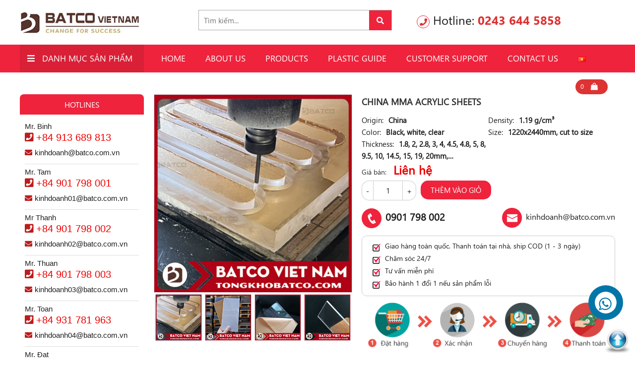

--- FILE ---
content_type: text/html; charset=UTF-8
request_url: https://tongkhobatco.com/en/china-mma-acrylic-sheets/
body_size: 45564
content:
<!DOCTYPE html>
<html lang="en-US" prefix="og: https://ogp.me/ns#" class="no-js">
<head>
	<meta charset="UTF-8">
		<meta name="viewport" content="width=device-width, initial-scale=1">
				<meta property="fb:app_id" content="300134950590984" />
				<meta property="fb:admins" content="100011223120552">
		    	<link rel="icon" type="image/png" href="https://tongkhobatco.com/wp-content/uploads/2024/10/favicon-batco-32x32-1.png" />
    	<link rel="profile" href="http://gmpg.org/xfn/11">
	
    

	<script>(function(html){html.className = html.className.replace(/\bno-js\b/,'js')})(document.documentElement);</script>
<link rel="alternate" href="https://tongkhobatco.com/tam-mica-mma-trung-quoc-cao-cap/" hreflang="vi" />
<link rel="alternate" href="https://tongkhobatco.com/en/china-mma-acrylic-sheets/" hreflang="en" />

<!-- Search Engine Optimization by Rank Math - https://rankmath.com/ -->
<title>China MMA Acrylic Sheets - Batco Vietnam</title>
<meta name="description" content="China MMA acrylic sheet is a new product imported into the Vietnamese market in 2022 to replace Taiwan acrylic sheets with similar characteristics but at a"/>
<meta name="robots" content="follow, index, max-snippet:-1, max-video-preview:-1, max-image-preview:large"/>
<link rel="canonical" href="https://tongkhobatco.com/en/china-mma-acrylic-sheets/" />
<meta property="og:locale" content="en_US" />
<meta property="og:type" content="product" />
<meta property="og:title" content="China MMA Acrylic Sheets - Batco Vietnam" />
<meta property="og:description" content="China MMA acrylic sheet is a new product imported into the Vietnamese market in 2022 to replace Taiwan acrylic sheets with similar characteristics but at a" />
<meta property="og:url" content="https://tongkhobatco.com/en/china-mma-acrylic-sheets/" />
<meta property="og:site_name" content="Batco Việt Nam" />
<meta property="og:updated_time" content="2024-03-27T11:49:57+07:00" />
<meta property="og:image" content="https://tongkhobatco.com/wp-content/uploads/2023/10/clear-china-mma-acrylic-sheet-1.jpg" />
<meta property="og:image:secure_url" content="https://tongkhobatco.com/wp-content/uploads/2023/10/clear-china-mma-acrylic-sheet-1.jpg" />
<meta property="og:image:width" content="600" />
<meta property="og:image:height" content="600" />
<meta property="og:image:alt" content="Clear China MMA acrylic sheet" />
<meta property="og:image:type" content="image/jpeg" />
<meta property="product:price:currency" content="VND" />
<meta property="product:availability" content="instock" />
<meta name="twitter:card" content="summary_large_image" />
<meta name="twitter:title" content="China MMA Acrylic Sheets - Batco Vietnam" />
<meta name="twitter:description" content="China MMA acrylic sheet is a new product imported into the Vietnamese market in 2022 to replace Taiwan acrylic sheets with similar characteristics but at a" />
<meta name="twitter:site" content="@BatcoNam" />
<meta name="twitter:creator" content="@Batconam" />
<meta name="twitter:image" content="https://tongkhobatco.com/wp-content/uploads/2023/10/clear-china-mma-acrylic-sheet-1.jpg" />
<meta name="twitter:label1" content="Price" />
<meta name="twitter:data1" content="0&#8363;" />
<meta name="twitter:label2" content="Availability" />
<meta name="twitter:data2" content="In stock" />
<!-- /Rank Math WordPress SEO plugin -->

<link rel='dns-prefetch' href='//www.googletagmanager.com' />
<link rel='dns-prefetch' href='//code.jquery.com' />
<link rel='dns-prefetch' href='//use.fontawesome.com' />
<link rel='dns-prefetch' href='//pagead2.googlesyndication.com' />
<link rel="alternate" type="application/rss+xml" title="Batco Vietnam &raquo; Feed" href="https://tongkhobatco.com/en/feed/" />
<link rel="alternate" type="application/rss+xml" title="Batco Vietnam &raquo; Comments Feed" href="https://tongkhobatco.com/en/comments/feed/" />
<link rel="alternate" type="application/rss+xml" title="Batco Vietnam &raquo; CHINA MMA ACRYLIC SHEETS Comments Feed" href="https://tongkhobatco.com/en/china-mma-acrylic-sheets/feed/" />
<link rel="alternate" title="oEmbed (JSON)" type="application/json+oembed" href="https://tongkhobatco.com/wp-json/oembed/1.0/embed?url=https%3A%2F%2Ftongkhobatco.com%2Fen%2Fchina-mma-acrylic-sheets%2F&#038;lang=en" />
<link rel="alternate" title="oEmbed (XML)" type="text/xml+oembed" href="https://tongkhobatco.com/wp-json/oembed/1.0/embed?url=https%3A%2F%2Ftongkhobatco.com%2Fen%2Fchina-mma-acrylic-sheets%2F&#038;format=xml&#038;lang=en" />
<style id='wp-img-auto-sizes-contain-inline-css' type='text/css'>
img:is([sizes=auto i],[sizes^="auto," i]){contain-intrinsic-size:3000px 1500px}
/*# sourceURL=wp-img-auto-sizes-contain-inline-css */
</style>
<link rel='stylesheet' id='support-css-css' href='https://tongkhobatco.com/wp-content/cache/background-css/tongkhobatco.com/wp-content/themes/RT/assets/css/support.css?wpr_t=1769176565' type='text/css' media='all' />
<link rel='stylesheet' id='rt-blog-shortcode-css' href='https://tongkhobatco.com/wp-content/themes/RT/assets/css/rt-blog-shortcode.css' type='text/css' media='all' />
<link rel='stylesheet' id='wp-block-library-css' href='https://tongkhobatco.com/wp-includes/css/dist/block-library/style.min.css' type='text/css' media='all' />
<style id='global-styles-inline-css' type='text/css'>
:root{--wp--preset--aspect-ratio--square: 1;--wp--preset--aspect-ratio--4-3: 4/3;--wp--preset--aspect-ratio--3-4: 3/4;--wp--preset--aspect-ratio--3-2: 3/2;--wp--preset--aspect-ratio--2-3: 2/3;--wp--preset--aspect-ratio--16-9: 16/9;--wp--preset--aspect-ratio--9-16: 9/16;--wp--preset--color--black: #000000;--wp--preset--color--cyan-bluish-gray: #abb8c3;--wp--preset--color--white: #ffffff;--wp--preset--color--pale-pink: #f78da7;--wp--preset--color--vivid-red: #cf2e2e;--wp--preset--color--luminous-vivid-orange: #ff6900;--wp--preset--color--luminous-vivid-amber: #fcb900;--wp--preset--color--light-green-cyan: #7bdcb5;--wp--preset--color--vivid-green-cyan: #00d084;--wp--preset--color--pale-cyan-blue: #8ed1fc;--wp--preset--color--vivid-cyan-blue: #0693e3;--wp--preset--color--vivid-purple: #9b51e0;--wp--preset--gradient--vivid-cyan-blue-to-vivid-purple: linear-gradient(135deg,rgb(6,147,227) 0%,rgb(155,81,224) 100%);--wp--preset--gradient--light-green-cyan-to-vivid-green-cyan: linear-gradient(135deg,rgb(122,220,180) 0%,rgb(0,208,130) 100%);--wp--preset--gradient--luminous-vivid-amber-to-luminous-vivid-orange: linear-gradient(135deg,rgb(252,185,0) 0%,rgb(255,105,0) 100%);--wp--preset--gradient--luminous-vivid-orange-to-vivid-red: linear-gradient(135deg,rgb(255,105,0) 0%,rgb(207,46,46) 100%);--wp--preset--gradient--very-light-gray-to-cyan-bluish-gray: linear-gradient(135deg,rgb(238,238,238) 0%,rgb(169,184,195) 100%);--wp--preset--gradient--cool-to-warm-spectrum: linear-gradient(135deg,rgb(74,234,220) 0%,rgb(151,120,209) 20%,rgb(207,42,186) 40%,rgb(238,44,130) 60%,rgb(251,105,98) 80%,rgb(254,248,76) 100%);--wp--preset--gradient--blush-light-purple: linear-gradient(135deg,rgb(255,206,236) 0%,rgb(152,150,240) 100%);--wp--preset--gradient--blush-bordeaux: linear-gradient(135deg,rgb(254,205,165) 0%,rgb(254,45,45) 50%,rgb(107,0,62) 100%);--wp--preset--gradient--luminous-dusk: linear-gradient(135deg,rgb(255,203,112) 0%,rgb(199,81,192) 50%,rgb(65,88,208) 100%);--wp--preset--gradient--pale-ocean: linear-gradient(135deg,rgb(255,245,203) 0%,rgb(182,227,212) 50%,rgb(51,167,181) 100%);--wp--preset--gradient--electric-grass: linear-gradient(135deg,rgb(202,248,128) 0%,rgb(113,206,126) 100%);--wp--preset--gradient--midnight: linear-gradient(135deg,rgb(2,3,129) 0%,rgb(40,116,252) 100%);--wp--preset--font-size--small: 13px;--wp--preset--font-size--medium: 20px;--wp--preset--font-size--large: 36px;--wp--preset--font-size--x-large: 42px;--wp--preset--spacing--20: 0.44rem;--wp--preset--spacing--30: 0.67rem;--wp--preset--spacing--40: 1rem;--wp--preset--spacing--50: 1.5rem;--wp--preset--spacing--60: 2.25rem;--wp--preset--spacing--70: 3.38rem;--wp--preset--spacing--80: 5.06rem;--wp--preset--shadow--natural: 6px 6px 9px rgba(0, 0, 0, 0.2);--wp--preset--shadow--deep: 12px 12px 50px rgba(0, 0, 0, 0.4);--wp--preset--shadow--sharp: 6px 6px 0px rgba(0, 0, 0, 0.2);--wp--preset--shadow--outlined: 6px 6px 0px -3px rgb(255, 255, 255), 6px 6px rgb(0, 0, 0);--wp--preset--shadow--crisp: 6px 6px 0px rgb(0, 0, 0);}:where(.is-layout-flex){gap: 0.5em;}:where(.is-layout-grid){gap: 0.5em;}body .is-layout-flex{display: flex;}.is-layout-flex{flex-wrap: wrap;align-items: center;}.is-layout-flex > :is(*, div){margin: 0;}body .is-layout-grid{display: grid;}.is-layout-grid > :is(*, div){margin: 0;}:where(.wp-block-columns.is-layout-flex){gap: 2em;}:where(.wp-block-columns.is-layout-grid){gap: 2em;}:where(.wp-block-post-template.is-layout-flex){gap: 1.25em;}:where(.wp-block-post-template.is-layout-grid){gap: 1.25em;}.has-black-color{color: var(--wp--preset--color--black) !important;}.has-cyan-bluish-gray-color{color: var(--wp--preset--color--cyan-bluish-gray) !important;}.has-white-color{color: var(--wp--preset--color--white) !important;}.has-pale-pink-color{color: var(--wp--preset--color--pale-pink) !important;}.has-vivid-red-color{color: var(--wp--preset--color--vivid-red) !important;}.has-luminous-vivid-orange-color{color: var(--wp--preset--color--luminous-vivid-orange) !important;}.has-luminous-vivid-amber-color{color: var(--wp--preset--color--luminous-vivid-amber) !important;}.has-light-green-cyan-color{color: var(--wp--preset--color--light-green-cyan) !important;}.has-vivid-green-cyan-color{color: var(--wp--preset--color--vivid-green-cyan) !important;}.has-pale-cyan-blue-color{color: var(--wp--preset--color--pale-cyan-blue) !important;}.has-vivid-cyan-blue-color{color: var(--wp--preset--color--vivid-cyan-blue) !important;}.has-vivid-purple-color{color: var(--wp--preset--color--vivid-purple) !important;}.has-black-background-color{background-color: var(--wp--preset--color--black) !important;}.has-cyan-bluish-gray-background-color{background-color: var(--wp--preset--color--cyan-bluish-gray) !important;}.has-white-background-color{background-color: var(--wp--preset--color--white) !important;}.has-pale-pink-background-color{background-color: var(--wp--preset--color--pale-pink) !important;}.has-vivid-red-background-color{background-color: var(--wp--preset--color--vivid-red) !important;}.has-luminous-vivid-orange-background-color{background-color: var(--wp--preset--color--luminous-vivid-orange) !important;}.has-luminous-vivid-amber-background-color{background-color: var(--wp--preset--color--luminous-vivid-amber) !important;}.has-light-green-cyan-background-color{background-color: var(--wp--preset--color--light-green-cyan) !important;}.has-vivid-green-cyan-background-color{background-color: var(--wp--preset--color--vivid-green-cyan) !important;}.has-pale-cyan-blue-background-color{background-color: var(--wp--preset--color--pale-cyan-blue) !important;}.has-vivid-cyan-blue-background-color{background-color: var(--wp--preset--color--vivid-cyan-blue) !important;}.has-vivid-purple-background-color{background-color: var(--wp--preset--color--vivid-purple) !important;}.has-black-border-color{border-color: var(--wp--preset--color--black) !important;}.has-cyan-bluish-gray-border-color{border-color: var(--wp--preset--color--cyan-bluish-gray) !important;}.has-white-border-color{border-color: var(--wp--preset--color--white) !important;}.has-pale-pink-border-color{border-color: var(--wp--preset--color--pale-pink) !important;}.has-vivid-red-border-color{border-color: var(--wp--preset--color--vivid-red) !important;}.has-luminous-vivid-orange-border-color{border-color: var(--wp--preset--color--luminous-vivid-orange) !important;}.has-luminous-vivid-amber-border-color{border-color: var(--wp--preset--color--luminous-vivid-amber) !important;}.has-light-green-cyan-border-color{border-color: var(--wp--preset--color--light-green-cyan) !important;}.has-vivid-green-cyan-border-color{border-color: var(--wp--preset--color--vivid-green-cyan) !important;}.has-pale-cyan-blue-border-color{border-color: var(--wp--preset--color--pale-cyan-blue) !important;}.has-vivid-cyan-blue-border-color{border-color: var(--wp--preset--color--vivid-cyan-blue) !important;}.has-vivid-purple-border-color{border-color: var(--wp--preset--color--vivid-purple) !important;}.has-vivid-cyan-blue-to-vivid-purple-gradient-background{background: var(--wp--preset--gradient--vivid-cyan-blue-to-vivid-purple) !important;}.has-light-green-cyan-to-vivid-green-cyan-gradient-background{background: var(--wp--preset--gradient--light-green-cyan-to-vivid-green-cyan) !important;}.has-luminous-vivid-amber-to-luminous-vivid-orange-gradient-background{background: var(--wp--preset--gradient--luminous-vivid-amber-to-luminous-vivid-orange) !important;}.has-luminous-vivid-orange-to-vivid-red-gradient-background{background: var(--wp--preset--gradient--luminous-vivid-orange-to-vivid-red) !important;}.has-very-light-gray-to-cyan-bluish-gray-gradient-background{background: var(--wp--preset--gradient--very-light-gray-to-cyan-bluish-gray) !important;}.has-cool-to-warm-spectrum-gradient-background{background: var(--wp--preset--gradient--cool-to-warm-spectrum) !important;}.has-blush-light-purple-gradient-background{background: var(--wp--preset--gradient--blush-light-purple) !important;}.has-blush-bordeaux-gradient-background{background: var(--wp--preset--gradient--blush-bordeaux) !important;}.has-luminous-dusk-gradient-background{background: var(--wp--preset--gradient--luminous-dusk) !important;}.has-pale-ocean-gradient-background{background: var(--wp--preset--gradient--pale-ocean) !important;}.has-electric-grass-gradient-background{background: var(--wp--preset--gradient--electric-grass) !important;}.has-midnight-gradient-background{background: var(--wp--preset--gradient--midnight) !important;}.has-small-font-size{font-size: var(--wp--preset--font-size--small) !important;}.has-medium-font-size{font-size: var(--wp--preset--font-size--medium) !important;}.has-large-font-size{font-size: var(--wp--preset--font-size--large) !important;}.has-x-large-font-size{font-size: var(--wp--preset--font-size--x-large) !important;}
/*# sourceURL=global-styles-inline-css */
</style>

<style id='classic-theme-styles-inline-css' type='text/css'>
/*! This file is auto-generated */
.wp-block-button__link{color:#fff;background-color:#32373c;border-radius:9999px;box-shadow:none;text-decoration:none;padding:calc(.667em + 2px) calc(1.333em + 2px);font-size:1.125em}.wp-block-file__button{background:#32373c;color:#fff;text-decoration:none}
/*# sourceURL=/wp-includes/css/classic-themes.min.css */
</style>
<style id='font-awesome-svg-styles-default-inline-css' type='text/css'>
.svg-inline--fa {
  display: inline-block;
  height: 1em;
  overflow: visible;
  vertical-align: -.125em;
}
/*# sourceURL=font-awesome-svg-styles-default-inline-css */
</style>
<link rel='stylesheet' id='font-awesome-svg-styles-css' href='http://tongkhobatco.com/wp-content/uploads/font-awesome/v5.15.1/css/svg-with-js.css' type='text/css' media='all' />
<style id='font-awesome-svg-styles-inline-css' type='text/css'>
   .wp-block-font-awesome-icon svg::before,
   .wp-rich-text-font-awesome-icon svg::before {content: unset;}
/*# sourceURL=font-awesome-svg-styles-inline-css */
</style>
<link rel='stylesheet' id='menu-image-css' href='https://tongkhobatco.com/wp-content/plugins/menu-image/includes/css/menu-image.css' type='text/css' media='all' />
<link rel='stylesheet' id='dashicons-css' href='https://tongkhobatco.com/wp-includes/css/dashicons.min.css' type='text/css' media='all' />
<link rel='stylesheet' id='contact-form-7-css' href='https://tongkhobatco.com/wp-content/plugins/contact-form-7/includes/css/styles.css' type='text/css' media='all' />
<link rel='stylesheet' id='widgetopts-styles-css' href='https://tongkhobatco.com/wp-content/plugins/widget-options/assets/css/widget-options.css' type='text/css' media='all' />
<link rel='stylesheet' id='photoswipe-css' href='https://tongkhobatco.com/wp-content/cache/background-css/tongkhobatco.com/wp-content/plugins/woocommerce/assets/css/photoswipe/photoswipe.min.css?wpr_t=1769176565' type='text/css' media='all' />
<link rel='stylesheet' id='photoswipe-default-skin-css' href='https://tongkhobatco.com/wp-content/cache/background-css/tongkhobatco.com/wp-content/plugins/woocommerce/assets/css/photoswipe/default-skin/default-skin.min.css?wpr_t=1769176565' type='text/css' media='all' />
<link rel='stylesheet' id='woocommerce-layout-css' href='https://tongkhobatco.com/wp-content/plugins/woocommerce/assets/css/woocommerce-layout.css' type='text/css' media='all' />
<link rel='stylesheet' id='woocommerce-smallscreen-css' href='https://tongkhobatco.com/wp-content/plugins/woocommerce/assets/css/woocommerce-smallscreen.css' type='text/css' media='only screen and (max-width: 768px)' />
<link rel='stylesheet' id='woocommerce-general-css' href='https://tongkhobatco.com/wp-content/cache/background-css/tongkhobatco.com/wp-content/plugins/woocommerce/assets/css/woocommerce.css?wpr_t=1769176565' type='text/css' media='all' />
<style id='woocommerce-inline-inline-css' type='text/css'>
.woocommerce form .form-row .required { visibility: visible; }
/*# sourceURL=woocommerce-inline-inline-css */
</style>
<link rel='stylesheet' id='ez-toc-css' href='https://tongkhobatco.com/wp-content/plugins/easy-table-of-contents/assets/css/screen.min.css' type='text/css' media='all' />
<style id='ez-toc-inline-css' type='text/css'>
div#ez-toc-container .ez-toc-title {font-size: 130%;}div#ez-toc-container .ez-toc-title {font-weight: 600;}div#ez-toc-container ul li , div#ez-toc-container ul li a {font-size: 95%;}div#ez-toc-container ul li , div#ez-toc-container ul li a {font-weight: 500;}div#ez-toc-container nav ul ul li {font-size: 90%;}.ez-toc-box-title {font-weight: bold; margin-bottom: 10px; text-align: center; text-transform: uppercase; letter-spacing: 1px; color: #666; padding-bottom: 5px;position:absolute;top:-4%;left:5%;background-color: inherit;transition: top 0.3s ease;}.ez-toc-box-title.toc-closed {top:-25%;}
/*# sourceURL=ez-toc-inline-css */
</style>
<link rel='stylesheet' id='bootstrap-css' href='https://tongkhobatco.com/wp-content/themes/RT/assets/extensions/css/bootstrap.min.css' type='text/css' media='all' />
<link rel='stylesheet' id='font-awesome-css' href='https://tongkhobatco.com/wp-content/themes/RT/assets/extensions/css/font-awesome.min.css' type='text/css' media='all' />
<link rel='stylesheet' id='slick-css' href='https://tongkhobatco.com/wp-content/themes/RT/assets/extensions/css/slick.min.css' type='text/css' media='all' />
<link rel='stylesheet' id='jquery-ui-base-css' href='//code.jquery.com/ui/1.12.1/themes/base/jquery-ui.css' type='text/css' media='all' />
<link rel='stylesheet' id='xzoom-css' href='https://tongkhobatco.com/wp-content/cache/background-css/tongkhobatco.com/wp-content/themes/RT/assets/extensions/css/xzoom.css?wpr_t=1769176565' type='text/css' media='all' />
<link rel='stylesheet' id='rt-widget-css' href='https://tongkhobatco.com/wp-content/themes/RT/assets/css/widget.css' type='text/css' media='all' />
<link rel='stylesheet' id='rt-media-css' href='https://tongkhobatco.com/wp-content/themes/RT/assets/css/media.css' type='text/css' media='all' />
<link rel='stylesheet' id='rt-woo-css' href='https://tongkhobatco.com/wp-content/cache/background-css/tongkhobatco.com/wp-content/themes/RT/assets/css/woo.css?wpr_t=1769176565' type='text/css' media='all' />
<link rel='stylesheet' id='rt-main-css' href='https://tongkhobatco.com/wp-content/cache/background-css/tongkhobatco.com/wp-content/themes/RT/assets/css/main.css?wpr_t=1769176565' type='text/css' media='all' />
<style id='rt-main-inline-css' type='text/css'>
body {}.main-navigation ,.fixed-nav-menu .main-navigation {}#primary-menu li ul.sub-menu {}.primary-menu li a:hover,.primary-menu li.current-menu-item a {}
/*# sourceURL=rt-main-inline-css */
</style>
<link rel='stylesheet' id='rt-res-css' href='https://tongkhobatco.com/wp-content/themes/RT/assets/css/res.css' type='text/css' media='all' />
<link rel='stylesheet' id='font-awesome-official-css' href='https://use.fontawesome.com/releases/v5.15.1/css/all.css' type='text/css' media='all' integrity="sha384-vp86vTRFVJgpjF9jiIGPEEqYqlDwgyBgEF109VFjmqGmIY/Y4HV4d3Gp2irVfcrp" crossorigin="anonymous" />
<link rel='stylesheet' id='font-awesome-official-v4shim-css' href='https://use.fontawesome.com/releases/v5.15.1/css/v4-shims.css' type='text/css' media='all' integrity="sha384-WCuYjm/u5NsK4s/NfnJeHuMj6zzN2HFyjhBu/SnZJj7eZ6+ds4zqIM3wYgL59Clf" crossorigin="anonymous" />
<style id='font-awesome-official-v4shim-inline-css' type='text/css'>
@font-face {
font-family: "FontAwesome";
font-display: block;
src: url("https://use.fontawesome.com/releases/v5.15.1/webfonts/fa-brands-400.eot"),
		url("https://use.fontawesome.com/releases/v5.15.1/webfonts/fa-brands-400.eot?#iefix") format("embedded-opentype"),
		url("https://use.fontawesome.com/releases/v5.15.1/webfonts/fa-brands-400.woff2") format("woff2"),
		url("https://use.fontawesome.com/releases/v5.15.1/webfonts/fa-brands-400.woff") format("woff"),
		url("https://use.fontawesome.com/releases/v5.15.1/webfonts/fa-brands-400.ttf") format("truetype"),
		url("https://use.fontawesome.com/releases/v5.15.1/webfonts/fa-brands-400.svg#fontawesome") format("svg");
}

@font-face {
font-family: "FontAwesome";
font-display: block;
src: url("https://use.fontawesome.com/releases/v5.15.1/webfonts/fa-solid-900.eot"),
		url("https://use.fontawesome.com/releases/v5.15.1/webfonts/fa-solid-900.eot?#iefix") format("embedded-opentype"),
		url("https://use.fontawesome.com/releases/v5.15.1/webfonts/fa-solid-900.woff2") format("woff2"),
		url("https://use.fontawesome.com/releases/v5.15.1/webfonts/fa-solid-900.woff") format("woff"),
		url("https://use.fontawesome.com/releases/v5.15.1/webfonts/fa-solid-900.ttf") format("truetype"),
		url("https://use.fontawesome.com/releases/v5.15.1/webfonts/fa-solid-900.svg#fontawesome") format("svg");
}

@font-face {
font-family: "FontAwesome";
font-display: block;
src: url("https://use.fontawesome.com/releases/v5.15.1/webfonts/fa-regular-400.eot"),
		url("https://use.fontawesome.com/releases/v5.15.1/webfonts/fa-regular-400.eot?#iefix") format("embedded-opentype"),
		url("https://use.fontawesome.com/releases/v5.15.1/webfonts/fa-regular-400.woff2") format("woff2"),
		url("https://use.fontawesome.com/releases/v5.15.1/webfonts/fa-regular-400.woff") format("woff"),
		url("https://use.fontawesome.com/releases/v5.15.1/webfonts/fa-regular-400.ttf") format("truetype"),
		url("https://use.fontawesome.com/releases/v5.15.1/webfonts/fa-regular-400.svg#fontawesome") format("svg");
unicode-range: U+F004-F005,U+F007,U+F017,U+F022,U+F024,U+F02E,U+F03E,U+F044,U+F057-F059,U+F06E,U+F070,U+F075,U+F07B-F07C,U+F080,U+F086,U+F089,U+F094,U+F09D,U+F0A0,U+F0A4-F0A7,U+F0C5,U+F0C7-F0C8,U+F0E0,U+F0EB,U+F0F3,U+F0F8,U+F0FE,U+F111,U+F118-F11A,U+F11C,U+F133,U+F144,U+F146,U+F14A,U+F14D-F14E,U+F150-F152,U+F15B-F15C,U+F164-F165,U+F185-F186,U+F191-F192,U+F1AD,U+F1C1-F1C9,U+F1CD,U+F1D8,U+F1E3,U+F1EA,U+F1F6,U+F1F9,U+F20A,U+F247-F249,U+F24D,U+F254-F25B,U+F25D,U+F267,U+F271-F274,U+F279,U+F28B,U+F28D,U+F2B5-F2B6,U+F2B9,U+F2BB,U+F2BD,U+F2C1-F2C2,U+F2D0,U+F2D2,U+F2DC,U+F2ED,U+F328,U+F358-F35B,U+F3A5,U+F3D1,U+F410,U+F4AD;
}
/*# sourceURL=font-awesome-official-v4shim-inline-css */
</style>
<script type="text/javascript" src="https://tongkhobatco.com/wp-includes/js/jquery/jquery.min.js" id="jquery-core-js"></script>
<script type="text/javascript" src="https://tongkhobatco.com/wp-includes/js/jquery/jquery-migrate.min.js" id="jquery-migrate-js"></script>
<script type="text/javascript" src="https://tongkhobatco.com/wp-content/plugins/woocommerce/assets/js/jquery-blockui/jquery.blockUI.min.js" id="wc-jquery-blockui-js" defer="defer" data-wp-strategy="defer"></script>
<script type="text/javascript" id="wc-add-to-cart-js-extra">
/* <![CDATA[ */
var wc_add_to_cart_params = {"ajax_url":"/wp-admin/admin-ajax.php","wc_ajax_url":"/?wc-ajax=%%endpoint%%","i18n_view_cart":"View cart","cart_url":"https://tongkhobatco.com/gio-hang/","is_cart":"","cart_redirect_after_add":"no"};
//# sourceURL=wc-add-to-cart-js-extra
/* ]]> */
</script>
<script type="text/javascript" src="https://tongkhobatco.com/wp-content/plugins/woocommerce/assets/js/frontend/add-to-cart.min.js" id="wc-add-to-cart-js" defer="defer" data-wp-strategy="defer"></script>
<script type="text/javascript" src="https://tongkhobatco.com/wp-content/plugins/woocommerce/assets/js/flexslider/jquery.flexslider.min.js" id="wc-flexslider-js" defer="defer" data-wp-strategy="defer"></script>
<script type="text/javascript" src="https://tongkhobatco.com/wp-content/plugins/woocommerce/assets/js/photoswipe/photoswipe.min.js" id="wc-photoswipe-js" defer="defer" data-wp-strategy="defer"></script>
<script type="text/javascript" src="https://tongkhobatco.com/wp-content/plugins/woocommerce/assets/js/photoswipe/photoswipe-ui-default.min.js" id="wc-photoswipe-ui-default-js" defer="defer" data-wp-strategy="defer"></script>
<script type="text/javascript" id="wc-single-product-js-extra">
/* <![CDATA[ */
var wc_single_product_params = {"i18n_required_rating_text":"Please select a rating","i18n_rating_options":["1 of 5 stars","2 of 5 stars","3 of 5 stars","4 of 5 stars","5 of 5 stars"],"i18n_product_gallery_trigger_text":"View full-screen image gallery","review_rating_required":"yes","flexslider":{"rtl":false,"animation":"slide","smoothHeight":true,"directionNav":false,"controlNav":"thumbnails","slideshow":false,"animationSpeed":500,"animationLoop":false,"allowOneSlide":false},"zoom_enabled":"","zoom_options":[],"photoswipe_enabled":"1","photoswipe_options":{"shareEl":false,"closeOnScroll":false,"history":false,"hideAnimationDuration":0,"showAnimationDuration":0},"flexslider_enabled":"1"};
//# sourceURL=wc-single-product-js-extra
/* ]]> */
</script>
<script type="text/javascript" src="https://tongkhobatco.com/wp-content/plugins/woocommerce/assets/js/frontend/single-product.min.js" id="wc-single-product-js" defer="defer" data-wp-strategy="defer"></script>
<script type="text/javascript" src="https://tongkhobatco.com/wp-content/plugins/woocommerce/assets/js/js-cookie/js.cookie.min.js" id="wc-js-cookie-js" defer="defer" data-wp-strategy="defer"></script>
<script type="text/javascript" id="woocommerce-js-extra">
/* <![CDATA[ */
var woocommerce_params = {"ajax_url":"/wp-admin/admin-ajax.php","wc_ajax_url":"/?wc-ajax=%%endpoint%%","i18n_password_show":"Show password","i18n_password_hide":"Hide password"};
//# sourceURL=woocommerce-js-extra
/* ]]> */
</script>
<script type="text/javascript" src="https://tongkhobatco.com/wp-content/plugins/woocommerce/assets/js/frontend/woocommerce.min.js" id="woocommerce-js" defer="defer" data-wp-strategy="defer"></script>
<script type="text/javascript" src="https://tongkhobatco.com/wp-content/themes/RT/assets/extensions/js/xzoom.js" id="xzoom-js"></script>

<!-- Google tag (gtag.js) snippet added by Site Kit -->
<!-- Google Analytics snippet added by Site Kit -->
<script type="text/javascript" src="https://www.googletagmanager.com/gtag/js?id=GT-NNVB6R6" id="google_gtagjs-js" async></script>
<script type="text/javascript" id="google_gtagjs-js-after">
/* <![CDATA[ */
window.dataLayer = window.dataLayer || [];function gtag(){dataLayer.push(arguments);}
gtag("set","linker",{"domains":["tongkhobatco.com"]});
gtag("js", new Date());
gtag("set", "developer_id.dZTNiMT", true);
gtag("config", "GT-NNVB6R6");
//# sourceURL=google_gtagjs-js-after
/* ]]> */
</script>
<link rel="https://api.w.org/" href="https://tongkhobatco.com/wp-json/" /><link rel="alternate" title="JSON" type="application/json" href="https://tongkhobatco.com/wp-json/wp/v2/product/9144" /><link rel='shortlink' href='https://tongkhobatco.com/?p=9144' />
<meta name="generator" content="Site Kit by Google 1.170.0" /><script>
!function (w, d, t) {
  w.TiktokAnalyticsObject=t;var ttq=w[t]=w[t]||[];ttq.methods=["page","track","identify","instances","debug","on","off","once","ready","alias","group","enableCookie","disableCookie"],ttq.setAndDefer=function(t,e){t[e]=function(){t.push([e].concat(Array.prototype.slice.call(arguments,0)))}};for(var i=0;i<ttq.methods.length;i++)ttq.setAndDefer(ttq,ttq.methods[i]);ttq.instance=function(t){for(var e=ttq._i[t]||[],n=0;n<ttq.methods.length;n++)ttq.setAndDefer(e,ttq.methods[n]);return e},ttq.load=function(e,n){var i="https://analytics.tiktok.com/i18n/pixel/events.js";ttq._i=ttq._i||{},ttq._i[e]=[],ttq._i[e]._u=i,ttq._t=ttq._t||{},ttq._t[e]=+new Date,ttq._o=ttq._o||{},ttq._o[e]=n||{};var o=document.createElement("script");o.type="text/javascript",o.async=!0,o.src=i+"?sdkid="+e+"&lib="+t;var a=document.getElementsByTagName("script")[0];a.parentNode.insertBefore(o,a)};

  ttq.load('C76I8UGA2TFP9AP6VAOG');
  ttq.page();
}(window, document, 'ttq');
</script>
<!-- Global site tag (gtag.js) - Google Ads: 949078534 -->
<script async src="https://www.googletagmanager.com/gtag/js?id=AW-949078534"></script>
<script>
  window.dataLayer = window.dataLayer || [];
  function gtag(){dataLayer.push(arguments);}
  gtag('js', new Date());

  gtag('config', 'AW-949078534');
</script>
<!-- Google Optimize -->
<script src="https://www.googleoptimize.com/optimize.js?id=OPT-KDGW9WK"></script>

<!-- Google Tag Manager -->
<script>(function(w,d,s,l,i){w[l]=w[l]||[];w[l].push({'gtm.start':
new Date().getTime(),event:'gtm.js'});var f=d.getElementsByTagName(s)[0],
j=d.createElement(s),dl=l!='dataLayer'?'&l='+l:'';j.async=true;j.src=
'https://www.googletagmanager.com/gtm.js?id='+i+dl;f.parentNode.insertBefore(j,f);
})(window,document,'script','dataLayer','GTM-55N7R26');</script>
<!-- End Google Tag Manager --><!-- Google Tag Manager -->
<script>(function(w,d,s,l,i){w[l]=w[l]||[];w[l].push({'gtm.start':
new Date().getTime(),event:'gtm.js'});var f=d.getElementsByTagName(s)[0],
j=d.createElement(s),dl=l!='dataLayer'?'&l='+l:'';j.async=true;j.src=
'https://www.googletagmanager.com/gtm.js?id='+i+dl;f.parentNode.insertBefore(j,f);
})(window,document,'script','dataLayer','GTM-523HTDW');</script>
<!-- End Google Tag Manager --><!-- Global site tag (gtag.js) - Google Analytics -->
<script async src="https://www.googletagmanager.com/gtag/js?id=UA-172441074-4"></script>
<script>
  window.dataLayer = window.dataLayer || [];
  function gtag(){dataLayer.push(arguments);}
  gtag('js', new Date());

  gtag('config', 'UA-172441074-4');
</script>
<!-- Global site tag (gtag.js) - Google Analytics -->
<script async src="https://www.googletagmanager.com/gtag/js?id=UA-183445357-1"></script>
<script>
  window.dataLayer = window.dataLayer || [];
  function gtag(){dataLayer.push(arguments);}
  gtag('js', new Date());

  gtag('config', 'UA-183445357-1');
</script>
<meta name="google-site-verification" content="zOlWbKm3YcgUpfJtpxJzHUtqYvpRiEfGZokQBFvCmik" /><meta name="google-site-verification" content="avfgDwm10bIMpsAILXb5zCt0-bsCaVXmEJsv8QurOVE" /><!-- Google tag (gtag.js) -->
<script async src="https://www.googletagmanager.com/gtag/js?id=AW-949078534"></script>
<script>
  window.dataLayer = window.dataLayer || [];
  function gtag(){dataLayer.push(arguments);}
  gtag('js', new Date());

  gtag('config', 'AW-949078534');
</script><meta name="msvalidate.01" content="3CBB0745D7554BFF7078ACD92FDBFC2E" /><!-- Event snippet for Tawkto-tongkho conversion page
In your html page, add the snippet and call gtag_report_conversion when someone clicks on the chosen link or button. -->
<script>
function gtag_report_conversion(url) {
  var callback = function () {
    if (typeof(url) != 'undefined') {
      window.location = url;
    }
  };
  gtag('event', 'conversion', {
      'send_to': 'AW-949078534/1oqqCIWS-P8BEIaUx8QD',
      'event_callback': callback
  });
  return false;
}
</script>
	<noscript><style>.woocommerce-product-gallery{ opacity: 1 !important; }</style></noscript>
	
<!-- Google AdSense meta tags added by Site Kit -->
<meta name="google-adsense-platform-account" content="ca-host-pub-2644536267352236">
<meta name="google-adsense-platform-domain" content="sitekit.withgoogle.com">
<!-- End Google AdSense meta tags added by Site Kit -->

<!-- Schema & Structured Data For WP v1.54.2 - -->
<script type="application/ld+json" class="saswp-schema-markup-output">
[{"@context":"https:\/\/schema.org\/","@type":"Product","@id":"https:\/\/tongkhobatco.com\/en\/china-mma-acrylic-sheets\/#product","url":"https:\/\/tongkhobatco.com\/en\/china-mma-acrylic-sheets\/","name":"T\u1ea4M MICA MMA TRUNG QU\u1ed0C CAO C\u1ea4P","sku":"8571","description":"T\u1ea5m mica MMA l\u00e0 g\u00ec?\r\nT\u1ea5m mica MMA l\u00e0 s\u1ea3n ph\u1ea9m m\u1edbi \u0111\u01b0\u1ee3c nh\u1eadp kh\u1ea9u v\u1ec1 th\u1ecb tr\u01b0\u1eddng Vi\u1ec7t Nam n\u0103m 2022 \u0111\u1ec3 thay th\u1ebf cho mica \u0110\u00e0i Loan v\u1edbi t\u00ednh ch\u1ea5t t\u01b0\u01a1ng t\u1ef1 nh\u01b0ng c\u00f3 gi\u00e1 th\u00e0nh th\u1ea5p h\u01a1n 10 - 15% so v\u1edbi mica \u0110\u00e0i Loan.\u00a0\r\n\r\nT\u1ea5m mica MMA \u0111\u01b0\u1ee3c s\u1ea3n xu\u1ea5t b\u1eb1ng nguy\u00ean li\u1ec7u v\u00e0 c\u00f4ng ngh\u1ec7 nh\u01b0 c\u00e1c h\u00e3ng mica \u0110\u00e0i Loan: S\u1eed d\u1ee5ng c\u00f4ng ngh\u1ec7 \u0111\u00fac t\u1eebng t\u1ea5m b\u1eb1ng ch\u1ea5t l\u1ecfng v\u00e0 ng\u00e2m trong dung d\u1ecbch h\u00f3a ch\u1ea5t. B\u1edfi v\u1eady n\u00ean t\u1ea5m mica MMA Trung Qu\u1ed1c c\u00f3 kh\u1ea3 n\u0103ng ch\u1ed1ng h\u00f3a ch\u1ea5t, ch\u1ecbu \u0111\u01b0\u1ee3c nhi\u1ec7t \u0111\u1ed9 n\u00f3ng ch\u1ea3y cao v\u00e0 c\u00f3 b\u1ec1 m\u1eb7t ch\u1ecbu x\u01b0\u1edbc t\u1ed1t.\u00a0\r\n\r\nT\u1ea5m mica MMA Trung Qu\u1ed1c c\u00f3 ch\u1ea5t l\u01b0\u1ee3ng t\u01b0\u01a1ng t\u1ef1 ch\u1ea5t l\u01b0\u1ee3ng c\u00e1c h\u00e3ng mica c\u1ee7a \u0110\u00e0i Loan nh\u01b0 Chochen, SH, FS,\u2026 n\u00ean t\u01b0\u01a1ng th\u00edch gia c\u00f4ng b\u1eb1ng m\u00e1y CNC, m\u00e1y laser hay gia c\u00f4ng u\u1ed1n nhi\u1ec7t. Hi\u1ec7n nay, t\u1ea5m mica MMA th\u01b0\u1eddng \u0111\u01b0\u1ee3c \u1ee9ng d\u1ee5ng trong gia c\u00f4ng c\u01a1 kh\u00ed, c\u1eaft laser, h\u00fat n\u1ed5i hay trong c\u00e1c m\u00f4i tr\u01b0\u1eddng h\u00f3a ch\u1ea5t.\r\n\r\nT\u1ea5m mica MMA Trung Qu\u1ed1c cao c\u1ea5p\r\nTh\u00f4ng s\u1ed1 k\u00edch th\u01b0\u1edbc c\u1ee7a t\u1ea5m mica MMA Trung Qu\u1ed1c cao c\u1ea5p\r\n\r\n \tXu\u1ea5t x\u1ee9: Trung Qu\u1ed1c\r\n \tT\u1ef7 tr\u1ecdng: 1.19 g\/cm\u00b3\r\n \tK\u00edch th\u01b0\u1edbc: 1220x2440mm,...\r\n \t\u0110\u1ed9 d\u00e0y: C\u00f3 s\u1eb5n c\u00e1c \u0111\u1ed9 d\u00e0y: 1.8, 2, 2.8, 3, 4, 4.5, 4.8, 5, 8, 9.5, 10, 14.5, 15, 19, 20mm,...\r\n \tM\u00e0u s\u1eafc: Trong su\u1ed1t, tr\u1eafng s\u1eefa, m\u00e0u \u0111en.\r\n\r\nNgo\u00e0i ra, qu\u00fd kh\u00e1ch c\u00f3 \u0111\u1ec3 \u0111\u1eb7t mua ho\u1eb7c y\u00eau c\u1ea7u gia c\u00f4ng t\u1ea5m nh\u1ef1a MMA v\u1edbi c\u00e1c k\u00edch th\u01b0\u1edbc v\u00e0 \u0111\u1ed9 d\u00e0y kh\u00e1c t\u00f9y theo nhu c\u1ea7u s\u1eed d\u1ee5ng.\r\n\r\nT\u1ea5m mica s\u1eefa MMA h\u00fat n\u1ed5i t\u1ea1i Batco\r\n\u0110\u1eb7c \u0111i\u1ec3m c\u1ee7a t\u1ea5m mica MMA Trung Qu\u1ed1c cao c\u1ea5p\r\n\r\n \tC\u01a1 t\u00ednh: D\u1ebbo dai v\u00e0 c\u00f3 b\u1ec1 m\u1eb7t ch\u1ecbu x\u01b0\u1edbc t\u1ed1t nh\u01b0ng t\u1ea5m mica MMA l\u1ea1i c\u00f3 \u0111\u1ed9 d\u00e0y kh\u00f4ng \u0111\u1ed3ng \u0111\u1ec1u; dung sai \u0111\u1ed9 d\u00e0y tr\u00ean b\u1ec1 m\u1eb7t l\u1edbn 6 - 10% gi\u1ed1ng h\u00e0ng mica \u0110\u00e0i Loan.\r\n \tKh\u1ea3 n\u0103ng xuy\u00ean s\u00e1ng t\u1ed1t: T\u1ea5m mica MMA Trung Qu\u1ed1c cao c\u1ea5p c\u00f3 \u0111\u1ed9 xuy\u00ean s\u00e1ng \u0111\u1ea1t 93% v\u00e0 \u0111\u1ed9 b\u00f3ng cao.\r\n \tD\u1ec5 d\u00e0ng gia c\u00f4ng: Mica MMA c\u00f3 th\u1ec3 \u0111\u01b0\u1ee3c gia c\u00f4ng b\u1eb1ng m\u00e1y CNC, gia c\u00f4ng u\u1ed1n nhi\u1ec7t, c\u1eaft laser \u00edt m\u00f9i v\u00e0 d\u00e1n keo.\r\n \tKh\u1ea3 n\u0103ng ch\u1ed1ng h\u00f3a ch\u1ea5t: S\u1ea3n ph\u1ea9m c\u00f3 th\u1ec3 ch\u1ecbu \u0111\u01b0\u1ee3c m\u1ed9t s\u1ed1 lo\u1ea1i h\u00f3a ch\u1ea5t nh\u01b0: c\u1ed3n, x\u0103ng, d\u1ea7u,...\r\n \tGi\u00e1 th\u00e0nh ph\u1ea3i ch\u0103ng: Mica MMA c\u00f3 t\u00ednh ch\u1ea5t gi\u1ed1ng v\u1edbi mica \u0110\u00e0i Loan nh\u01b0ng l\u1ea1i c\u00f3 gi\u00e1 th\u00e0nh r\u1ebb h\u01a1n 10 - 15%.\r\n\r\nT\u1ea5m mica MMA trong su\u1ed1t\r\n\u1ee8ng d\u1ee5ng c\u1ee7a t\u1ea5m mica MMA Trung Qu\u1ed1c cao c\u1ea5p\r\nNh\u1edd c\u00f3 kh\u1ea3 n\u0103ng ch\u1ed1ng h\u00f3a ch\u1ea5t, d\u1ec5 d\u00e0ng gia c\u00f4ng b\u1eb1ng nhi\u1ec1u ph\u01b0\u01a1ng ph\u00e1p n\u00ean nh\u1ef1a MMA th\u00edch h\u1ee3p \u0111\u1ec3 s\u1ea3n xu\u1ea5t \u0111a ph\u1ea7n c\u00e1c lo\u1ea1i s\u1ea3n ph\u1ea9m mica tr\u00ean th\u1ecb tr\u01b0\u1eddng v\u00e0 \u0111\u01b0\u1ee3c \u01b0a chu\u1ed9ng s\u1eed d\u1ee5ng trong m\u00f4i tr\u01b0\u1eddng h\u00f3a ch\u1ea5t.\r\n\r\nT\u1ea5m mica MMA Trung Qu\u1ed1c t\u1ea1i kho Batco\r\n\r\nM\u1ed9t s\u1ed1 \u1ee9ng d\u1ee5ng ti\u00eau bi\u1ec3u c\u1ee7a t\u1ea5m mica MMA Trung Qu\u1ed1c cao c\u1ea5p:\r\n\r\n \tL\u00e0m bi\u1ec3n hi\u1ec7u qu\u1ea3ng c\u00e1o\r\n \tL\u00e0m \u0111\u1ed3 trang tr\u00ed n\u1ed9i th\u1ea5t\r\n \tL\u00e0m t\u1ee7 h\u1ed9p tr\u01b0ng b\u00e0y\r\n \tL\u00e0m b\u1ee5c ph\u00e1t bi\u1ec3u\r\n \tBi\u1ec3n ch\u1ee9c danh, k\u1ef7 ni\u1ec7m ch\u01b0\u01a1ng\r\n \tMenu, k\u1ec7 t\u1ea1p ch\u00ed, b\u1ee5c ph\u00e1t bi\u1ec3u, th\u00f9ng phi\u1ebfu, h\u1ed9p, t\u1ee7 mica,...\r\n \tL\u00e0m v\u00e1ch ng\u0103n trong nh\u00e0, v\u00e1ch ng\u0103n nh\u00e0 b\u1ebfp, nh\u00e0 v\u1ec7 sinh,...\r\n \tD\u00f9ng \u0111\u1ec3 s\u1ea3n xu\u1ea5t v\u0103n ph\u00f2ng ph\u1ea9m nh\u01b0 b\u1ea3ng t\u00ean, b\u1ea3ng ch\u1ee9c danh.\r\n \tS\u1eed d\u1ee5ng trong kh\u1eafc laser m\u1ef9 ngh\u1ec7,...\r\n\r\nBatco - \u0110\u01a1n v\u1ecb cung c\u1ea5p t\u1ea5m mica MMA cao c\u1ea5p t\u1ea1i Vi\u1ec7t Nam\r\nV\u1edbi \u01b0u th\u1ebf l\u00e0 h\u00e0ng h\u00f3a \u0111\u01b0\u1ee3c nh\u1eadp kh\u1ea9u tr\u1ef1c ti\u1ebfp t\u1eeb nh\u00e0 m\u00e1y s\u1ea3n xu\u1ea5t, v\u1eadt t\u01b0 t\u1ea5m nh\u1ef1a t\u1ea1i Batco c\u00f3 \u0111a d\u1ea1ng m\u00e0u s\u1eafc, k\u00edch th\u01b0\u1edbc v\u00e0 \u0111\u1ed9 d\u00e0y nh\u1ea5t Vi\u1ec7t Nam. Ch\u00fang t\u00f4i \u0111\u1ea3m b\u1ea3o c\u00f3 \u0111\u1ea7y \u0111\u1ee7 gi\u1ea5y t\u1edd h\u1ea3i quan ch\u00ednh ng\u1ea1ch, ch\u1ee9ng ch\u1ec9 ch\u1ea5t l\u01b0\u1ee3ng c\u1ee7a nh\u00e0 m\u00e1y v\u00e0 gi\u00e1 c\u1ea3 th\u00ec ho\u00e0n to\u00e0n c\u1ea1nh tranh.\u00a0\r\n\r\nT\u1ea5t c\u1ea3 h\u00e0ng h\u00f3a t\u1ea1i Batco Vi\u1ec7t Nam \u0111\u1ec1u \u0111\u01b0\u1ee3c ki\u1ec3m tra m\u1ed9t c\u00e1ch nghi\u00eam ng\u1eb7t tr\u01b0\u1edbc khi nh\u1eadp kho, \u0111\u1ea3m b\u1ea3o ch\u1ea5t l\u01b0\u1ee3ng h\u00e0ng h\u00f3a khi \u0111\u1ebfn tay kh\u00e1ch h\u00e0ng \u0111\u1ea1t ch\u1ea5t l\u01b0\u1ee3ng t\u1ed1t nh\u1ea5t.\r\n\r\nCh\u00fang t\u00f4i mong mu\u1ed1n m\u1ed7i m\u1ed9t kh\u00e1ch h\u00e0ng khi \u0111\u1ebfn v\u1edbi Batco \u0111\u1ec1u c\u1ea3m th\u1ea5y tho\u1ea3i m\u00e1i nh\u1ea5t v\u1ec1 ch\u1ea5t l\u01b0\u1ee3ng d\u1ecbch v\u1ee5. Ch\u00ednh v\u00ec th\u1ebf Batco kh\u00f4ng ng\u1eebng n\u00e2ng cao tr\u1ea3i nghi\u1ec7m kh\u00e1ch h\u00e0ng trong qu\u00e1 tr\u00ecnh s\u1eed d\u1ee5ng d\u1ecbch v\u1ee5 c\u1ee7a m\u00ecnh.\u00a0\r\n\r\n\u27a4 Xem th\u00eam:\r\n\r\n \tDanh s\u00e1ch c\u00e1c s\u1ea3n ph\u1ea9m t\u1ea5m mica Trung Qu\u1ed1c t\u1ea1i Batco.\r\n\r\n\r\n \tT\u00ecm hi\u1ec3u th\u00eam v\u1ec1 t\u1ea5m mica s\u1eefa MMA h\u00fat n\u1ed5i t\u1ea1i Batco Vi\u1ec7t Nam.\r\n\r\n\u0110\u1ec3 \u0111\u01b0\u1ee3c t\u01b0 v\u1ea5n ho\u1eb7c nh\u1eadn b\u00e1o gi\u00e1 s\u1ea3n ph\u1ea9m t\u1ea5m mica MMA Trung Qu\u1ed1c cao c\u1ea5p, qu\u00fd kh\u00e1ch vui l\u00f2ng li\u00ean h\u1ec7 v\u1edbi ch\u00fang t\u00f4i qua c\u00e1c th\u00f4ng tin sau:\r\n\r\nC\u00f4ng ty TNHH Ph\u00e1t tri\u1ec3n c\u00f4ng ngh\u1ec7 Batco Vi\u1ec7t Nam\r\n\r\n \t\u0110\u1ecba ch\u1ec9: S\u1ed1 15 \u0110\u01b0\u1eddng Khuy\u1ebfn L\u01b0\u01a1ng, P. Tr\u1ea7n Ph\u00fa, Q. Ho\u00e0ng Mai, TP. H\u00e0 N\u1ed9i\r\n \t\u0110i\u1ec7n tho\u1ea1i: 0901 798 002 - Ms H\u1eb1ng\r\n \tEmail: kinhdoanh02@batco.com.vn\r\n \tZalo: 0901798002\r\n \tWebsite: batco.com.vn \u2013 micahanoi.vn \u2013 catmica.vn \u2013 tongkhobatco.com\r\n\r\nHo\u1eb7c \u0111i\u1ec1n th\u00f4ng tin v\u00e0o Form li\u00ean h\u1ec7 d\u01b0\u1edbi \u0111\u00e2y:\r\n\r\n\r\n\r\n \r\n\r\n\r\n\r\n\r\n\r\n\r\n\r\n\r\n\r\n\r\n\t\r\n\t\t\r\n\t\t\tH\u1ecd t\u00ean\r\n\t\t\t\r\n\t\t\r\n\t\t\r\n\t\t\t\u0110i\u1ec7n tho\u1ea1i\r\n\t\t\t\r\n\t\t\r\n\t\r\n\t\r\n\t\tEmail\r\n\t\t\r\n\t\r\n\t\r\n\t\tN\u1ed9i dung\r\n\t\t\r\n\t\r\n\t\r\n\t\t\r\n\t\t\r\n\t\r\n\u0394","brand":{"@type":"Brand","name":"Batco Vi\u1ec7t Nam","image":"http:\/\/tongkhobatco.com\/wp-content\/uploads\/2023\/10\/clear-china-mma-acrylic-sheet-1.jpg"},"award":"","image":{"@type":"ImageObject","url":"http:\/\/tongkhobatco.com\/wp-content\/uploads\/2023\/10\/clear-china-mma-acrylic-sheet-1.jpg","height":"600","width":"600"},"offers":{"@type":"AggregateOffer","availability":"BackOrder","itemCondition":"NewCondition","price":"0","priceCurrency":"VND","url":"https:\/\/tongkhobatco.com\/en\/china-mma-acrylic-sheets\/","priceValidUntil":"2025-01-18T10:06:39Z","highPrice":"0","lowPrice":"0","offerCount":"1","seller":{"@type":"Organization","name":""},"priceSpecification":{"@type":"priceSpecification","valueAddedTaxIncluded":""},"hasMerchantReturnPolicy":{"@type":"MerchantReturnPolicy","returnPolicyCategory":"MerchantReturnFiniteReturnWindow","returnMethod":"ReturnAtKiosk","returnFees":"FreeReturn"},"shippingDetails":{"@type":"OfferShippingDetails","shippingRate":{"@type":"MonetaryAmount","value":""},"deliveryTime":{"@type":"ShippingDeliveryTime","handlingTime":{"@type":"QuantitativeValue","minValue":"","maxValue":"","unitCode":"DAY"},"transitTime":{"@type":"QuantitativeValue","minValue":"","maxValue":"","unitCode":"DAY"}}}},"gtin8":"","color":"","gtin13":"","gtin12":"","mpn":"8571","additionalType":"","aggregateRating":{"@type":"AggregateRating","ratingValue":"5","reviewCount":"16"},"review":[{"@type":"Review","author":{"@type":"Person","name":"Nguy\u1ec5n V\u0103n B\u00ecnh"},"datePublished":"2023-10-07T10:28:25+07:00","description":"What are MMA acrylic sheets? China MMA acrylic sheet is a new product imported into the Vietnamese market in 2022","reviewRating":{"@type":"Rating","bestRating":"5","ratingValue":"5","worstRating":"1"}}]}]
</script>

<style class="wpcode-css-snippet">ul {
  list-style-type: circle;
}
ul {
  list-style-type: disc;
}</style>
<!-- Google AdSense snippet added by Site Kit -->
<script type="text/javascript" async="async" src="https://pagead2.googlesyndication.com/pagead/js/adsbygoogle.js?client=ca-pub-8522000478565475&amp;host=ca-host-pub-2644536267352236" crossorigin="anonymous"></script>

<!-- End Google AdSense snippet added by Site Kit -->
<noscript><style id="rocket-lazyload-nojs-css">.rll-youtube-player, [data-lazy-src]{display:none !important;}</style></noscript>	<script src="http://ajax.googleapis.com/ajax/libs/jquery/2.1.0/jquery.min.js"></script>

<!-- Google tag (gtag.js) -->
<script async src="https://www.googletagmanager.com/gtag/js?id=G-Y7H4FK0TD0"></script>
<script>
  window.dataLayer = window.dataLayer || [];
  function gtag(){dataLayer.push(arguments);}
  gtag('js', new Date());

  gtag('config', 'G-Y7H4FK0TD0');
</script>

<link rel='stylesheet' id='wc-blocks-style-css' href='https://tongkhobatco.com/wp-content/plugins/woocommerce/assets/client/blocks/wc-blocks.css' type='text/css' media='all' />
<link rel='stylesheet' id='fcb-css-css' href='https://tongkhobatco.com/wp-content/plugins/floating-contact-buttons/assets/css/floating-contact-buttons.min.css' type='text/css' media='all' />
<link rel='stylesheet' id='fcb-fontawesome-css' href='https://tongkhobatco.com/wp-content/plugins/floating-contact-buttons/assets/css/custom-icons.min.css' type='text/css' media='all' />
<style id="wpr-lazyload-bg"></style><style id="wpr-lazyload-bg-exclusion"></style>
<noscript>
<style id="wpr-lazyload-bg-nostyle">:root{--wpr-bg-22fbac74-6fe3-4b9a-bd55-adb8be724c17: url('../../../../../../../../themes/RT/assets/css/images/phone-support_2.png');}:root{--wpr-bg-49713fe3-e652-4d09-92a2-25eab0b2ff4b: url('../../../../../../../../themes/RT/assets/css/images/icon-phone.png');}:root{--wpr-bg-426c76a9-5de0-49b6-8187-1b5d1c446ddc: url('../../../../../../../../themes/RT/assets/css/images/phone.png');}:root{--wpr-bg-a542571f-e126-4a74-a1ce-fb2086b9ec89: url('../../../../../../../../themes/RT/assets/css/images/phone-icon.png');}:root{--wpr-bg-9f3c115f-47b9-47d4-a90e-24a06bc1cc84: url('../../../../../../../../../plugins/woocommerce/assets/css/photoswipe/default-skin/default-skin.png');}:root{--wpr-bg-9b224017-e57e-473f-999e-c3872c1c06cf: url('../../../../../../../../../../plugins/woocommerce/assets/css/photoswipe/default-skin/default-skin.png');}:root{--wpr-bg-8dea929c-6cb8-4d80-9a11-ef358e6ca15e: url('../../../../../../../../../../plugins/woocommerce/assets/css/photoswipe/default-skin/preloader.gif');}:root{--wpr-bg-67559248-4257-4c1c-99e7-b1808f3cf172: url('../../../../../../../../../../plugins/woocommerce/assets/css/photoswipe/default-skin/default-skin.svg');}:root{--wpr-bg-1fb22de6-3a58-4c3b-8a92-b7328b86e0d6: url('../../../../../../../../plugins/woocommerce/assets/images/icons/loader.svg');}:root{--wpr-bg-ee187a39-bfa4-4c7c-959d-813dc3dc5780: url('../../../../../../../../plugins/woocommerce/assets/images/icons/loader.svg');}:root{--wpr-bg-7b9ae26c-57c1-4d62-bfc4-482a49e1d347: url('../../../../../../../../plugins/woocommerce/assets/images/icons/credit-cards/visa.svg');}:root{--wpr-bg-12ba3131-6ffc-4fed-9f5e-6bb5b58fbcee: url('../../../../../../../../plugins/woocommerce/assets/images/icons/credit-cards/mastercard.svg');}:root{--wpr-bg-f3dc8603-1274-4910-9b52-b2b51b97bc2f: url('../../../../../../../../plugins/woocommerce/assets/images/icons/credit-cards/laser.svg');}:root{--wpr-bg-e82753b6-fa99-4d31-abe1-79184a69bf69: url('../../../../../../../../plugins/woocommerce/assets/images/icons/credit-cards/diners.svg');}:root{--wpr-bg-d6bf8c54-83e5-41aa-978c-dce55c92e9c0: url('../../../../../../../../plugins/woocommerce/assets/images/icons/credit-cards/maestro.svg');}:root{--wpr-bg-4ae7cab2-a0df-4431-bfa1-19d46e48f6ce: url('../../../../../../../../plugins/woocommerce/assets/images/icons/credit-cards/jcb.svg');}:root{--wpr-bg-d573c537-25a4-4b74-a226-87a4d2f887fc: url('../../../../../../../../plugins/woocommerce/assets/images/icons/credit-cards/amex.svg');}:root{--wpr-bg-a0072673-4fa2-4ad2-8921-9c38dd46084e: url('../../../../../../../../plugins/woocommerce/assets/images/icons/credit-cards/discover.svg');}:root{--wpr-bg-8a4b7f2f-0bbc-481b-b3a8-7a74760d9b6c: url('../../../../../../../../../themes/RT/assets/extensions/css/images/xloading.gif');}:root{--wpr-bg-01092a63-2495-4517-844c-62e64c5cf41b: url('../../../../../../../../themes/RT/assets/images/rating.png');}:root{--wpr-bg-eb9d11e5-5b1a-45f3-8a85-2d5abd6ed696: url('../../../../../../../../themes/RT/assets/images/sale-flash.png');}:root{--wpr-bg-202606a4-a497-46b6-8bb8-fd61dec43a52: url('../../../../../../../../themes/RT/assets/images/gh-icon.png');}:root{--wpr-bg-34568019-1701-4a04-abb7-66543fdea89d: url('../../../../../../../../themes/RT/assets/images/dt-icon.png');}:root{--wpr-bg-14895a21-018d-414f-bede-f0a7b19a5eca: url('../../../../../../../../themes/RT/assets/images/ch-icon.png');}:root{--wpr-bg-16184b93-2eaa-4b76-b1c5-6e125bf21d9a: url('../../../../../../../../themes/RT/assets/images/money-icon.png');}:root{--wpr-bg-a46e196e-4742-4c6b-8a5c-fc810d9d1d3e: url('../../../../../../../../themes/RT/assets/images/icon_phone.png');}:root{--wpr-bg-db94af89-c0d4-4b7b-b82a-af8c6146d958: url('../../../../../../../../themes/RT/assets/images/ctf-input.png');}:root{--wpr-bg-fef9d4e7-3805-4d60-840d-2b3282bf1710: url('../../../../../../../../themes/RT/assets/images/bg_footer.png');}:root{--wpr-bg-1a5aa8b5-7855-48a5-91a4-0cefff9af271: url('../../../../../../../../themes/RT/assets/css/images/gplus.png');}:root{--wpr-bg-4ccdbd0b-e62a-4f8e-85a8-15b8c3d7a572: url('../../../../../../../../themes/RT/assets/images/backtop.png');}:root{--wpr-bg-be8cbc53-1412-4afe-bf20-d4e6b1135280: url('../../../../../../../../themes/RT/assets/images/icon-call.png');}:root{--wpr-bg-3f96456a-40c9-439c-b6bc-47d141517f91: url('../../../../../../../../themes/RT/assets/css/images/backtop.png');}:root{--wpr-bg-67b11553-f640-4b54-8e17-f2d4aec23b19: url('../../../../../../../../themes/RT/assets/css/images/bg-top-cart.png');}:root{--wpr-bg-47dadaf3-a454-42b8-9b2b-5014f26d25d2: url('../../../../../../../../themes/RT/assets/css/images/left.png');}:root{--wpr-bg-9cb7fd27-9208-4b1a-80ab-6656f4d70d4e: url('../../../../../../../../themes/RT/assets/css/images/right.png');}:root{--wpr-bg-14323515-f307-4270-ba05-15b9f570f9f6: url('../../../../../../../../themes/RT/assets/images/bg_heading.png');}:root{--wpr-bg-bf5ea840-8e10-4fb6-8792-ab980a7f1b1d: url('../../../../../../../../themes/RT/assets/images/heading_after.png');}:root{--wpr-bg-0e4fffac-8f04-4fa4-a515-1cd79233166d: url('../../../../../../../../themes/RT/assets/images/bg_heading.png');}</style>
</noscript>
<script type="application/javascript">const rocket_pairs = [{"selector":".gd_support_2 .supporter .phone-support_2","style":":root{--wpr-bg-22fbac74-6fe3-4b9a-bd55-adb8be724c17: url('..\/..\/..\/..\/..\/..\/..\/..\/themes\/RT\/assets\/css\/images\/phone-support_2.png');}"},{"selector":".gd_support_3 .support-rt","style":":root{--wpr-bg-49713fe3-e652-4d09-92a2-25eab0b2ff4b: url('..\/..\/..\/..\/..\/..\/..\/..\/themes\/RT\/assets\/css\/images\/icon-phone.png');}"},{"selector":".phone","style":":root{--wpr-bg-426c76a9-5de0-49b6-8187-1b5d1c446ddc: url('..\/..\/..\/..\/..\/..\/..\/..\/themes\/RT\/assets\/css\/images\/phone.png');}"},{"selector":".gd_support_6 .supporter .info .support-rt","style":":root{--wpr-bg-a542571f-e126-4a74-a1ce-fb2086b9ec89: url('..\/..\/..\/..\/..\/..\/..\/..\/themes\/RT\/assets\/css\/images\/phone-icon.png');}"},{"selector":"button.pswp__button","style":":root{--wpr-bg-9f3c115f-47b9-47d4-a90e-24a06bc1cc84: url('..\/..\/..\/..\/..\/..\/..\/..\/..\/plugins\/woocommerce\/assets\/css\/photoswipe\/default-skin\/default-skin.png');}"},{"selector":".pswp__button,.pswp__button--arrow--left,.pswp__button--arrow--right","style":":root{--wpr-bg-9b224017-e57e-473f-999e-c3872c1c06cf: url('..\/..\/..\/..\/..\/..\/..\/..\/..\/..\/plugins\/woocommerce\/assets\/css\/photoswipe\/default-skin\/default-skin.png');}"},{"selector":".pswp__preloader--active .pswp__preloader__icn","style":":root{--wpr-bg-8dea929c-6cb8-4d80-9a11-ef358e6ca15e: url('..\/..\/..\/..\/..\/..\/..\/..\/..\/..\/plugins\/woocommerce\/assets\/css\/photoswipe\/default-skin\/preloader.gif');}"},{"selector":".pswp--svg .pswp__button,.pswp--svg .pswp__button--arrow--left,.pswp--svg .pswp__button--arrow--right","style":":root{--wpr-bg-67559248-4257-4c1c-99e7-b1808f3cf172: url('..\/..\/..\/..\/..\/..\/..\/..\/..\/..\/plugins\/woocommerce\/assets\/css\/photoswipe\/default-skin\/default-skin.svg');}"},{"selector":".woocommerce .blockUI.blockOverlay","style":":root{--wpr-bg-1fb22de6-3a58-4c3b-8a92-b7328b86e0d6: url('..\/..\/..\/..\/..\/..\/..\/..\/plugins\/woocommerce\/assets\/images\/icons\/loader.svg');}"},{"selector":".woocommerce .loader","style":":root{--wpr-bg-ee187a39-bfa4-4c7c-959d-813dc3dc5780: url('..\/..\/..\/..\/..\/..\/..\/..\/plugins\/woocommerce\/assets\/images\/icons\/loader.svg');}"},{"selector":"#add_payment_method #payment div.payment_box .wc-credit-card-form-card-cvc.visa,#add_payment_method #payment div.payment_box .wc-credit-card-form-card-expiry.visa,#add_payment_method #payment div.payment_box .wc-credit-card-form-card-number.visa,.woocommerce-cart #payment div.payment_box .wc-credit-card-form-card-cvc.visa,.woocommerce-cart #payment div.payment_box .wc-credit-card-form-card-expiry.visa,.woocommerce-cart #payment div.payment_box .wc-credit-card-form-card-number.visa,.woocommerce-checkout #payment div.payment_box .wc-credit-card-form-card-cvc.visa,.woocommerce-checkout #payment div.payment_box .wc-credit-card-form-card-expiry.visa,.woocommerce-checkout #payment div.payment_box .wc-credit-card-form-card-number.visa","style":":root{--wpr-bg-7b9ae26c-57c1-4d62-bfc4-482a49e1d347: url('..\/..\/..\/..\/..\/..\/..\/..\/plugins\/woocommerce\/assets\/images\/icons\/credit-cards\/visa.svg');}"},{"selector":"#add_payment_method #payment div.payment_box .wc-credit-card-form-card-cvc.mastercard,#add_payment_method #payment div.payment_box .wc-credit-card-form-card-expiry.mastercard,#add_payment_method #payment div.payment_box .wc-credit-card-form-card-number.mastercard,.woocommerce-cart #payment div.payment_box .wc-credit-card-form-card-cvc.mastercard,.woocommerce-cart #payment div.payment_box .wc-credit-card-form-card-expiry.mastercard,.woocommerce-cart #payment div.payment_box .wc-credit-card-form-card-number.mastercard,.woocommerce-checkout #payment div.payment_box .wc-credit-card-form-card-cvc.mastercard,.woocommerce-checkout #payment div.payment_box .wc-credit-card-form-card-expiry.mastercard,.woocommerce-checkout #payment div.payment_box .wc-credit-card-form-card-number.mastercard","style":":root{--wpr-bg-12ba3131-6ffc-4fed-9f5e-6bb5b58fbcee: url('..\/..\/..\/..\/..\/..\/..\/..\/plugins\/woocommerce\/assets\/images\/icons\/credit-cards\/mastercard.svg');}"},{"selector":"#add_payment_method #payment div.payment_box .wc-credit-card-form-card-cvc.laser,#add_payment_method #payment div.payment_box .wc-credit-card-form-card-expiry.laser,#add_payment_method #payment div.payment_box .wc-credit-card-form-card-number.laser,.woocommerce-cart #payment div.payment_box .wc-credit-card-form-card-cvc.laser,.woocommerce-cart #payment div.payment_box .wc-credit-card-form-card-expiry.laser,.woocommerce-cart #payment div.payment_box .wc-credit-card-form-card-number.laser,.woocommerce-checkout #payment div.payment_box .wc-credit-card-form-card-cvc.laser,.woocommerce-checkout #payment div.payment_box .wc-credit-card-form-card-expiry.laser,.woocommerce-checkout #payment div.payment_box .wc-credit-card-form-card-number.laser","style":":root{--wpr-bg-f3dc8603-1274-4910-9b52-b2b51b97bc2f: url('..\/..\/..\/..\/..\/..\/..\/..\/plugins\/woocommerce\/assets\/images\/icons\/credit-cards\/laser.svg');}"},{"selector":"#add_payment_method #payment div.payment_box .wc-credit-card-form-card-cvc.dinersclub,#add_payment_method #payment div.payment_box .wc-credit-card-form-card-expiry.dinersclub,#add_payment_method #payment div.payment_box .wc-credit-card-form-card-number.dinersclub,.woocommerce-cart #payment div.payment_box .wc-credit-card-form-card-cvc.dinersclub,.woocommerce-cart #payment div.payment_box .wc-credit-card-form-card-expiry.dinersclub,.woocommerce-cart #payment div.payment_box .wc-credit-card-form-card-number.dinersclub,.woocommerce-checkout #payment div.payment_box .wc-credit-card-form-card-cvc.dinersclub,.woocommerce-checkout #payment div.payment_box .wc-credit-card-form-card-expiry.dinersclub,.woocommerce-checkout #payment div.payment_box .wc-credit-card-form-card-number.dinersclub","style":":root{--wpr-bg-e82753b6-fa99-4d31-abe1-79184a69bf69: url('..\/..\/..\/..\/..\/..\/..\/..\/plugins\/woocommerce\/assets\/images\/icons\/credit-cards\/diners.svg');}"},{"selector":"#add_payment_method #payment div.payment_box .wc-credit-card-form-card-cvc.maestro,#add_payment_method #payment div.payment_box .wc-credit-card-form-card-expiry.maestro,#add_payment_method #payment div.payment_box .wc-credit-card-form-card-number.maestro,.woocommerce-cart #payment div.payment_box .wc-credit-card-form-card-cvc.maestro,.woocommerce-cart #payment div.payment_box .wc-credit-card-form-card-expiry.maestro,.woocommerce-cart #payment div.payment_box .wc-credit-card-form-card-number.maestro,.woocommerce-checkout #payment div.payment_box .wc-credit-card-form-card-cvc.maestro,.woocommerce-checkout #payment div.payment_box .wc-credit-card-form-card-expiry.maestro,.woocommerce-checkout #payment div.payment_box .wc-credit-card-form-card-number.maestro","style":":root{--wpr-bg-d6bf8c54-83e5-41aa-978c-dce55c92e9c0: url('..\/..\/..\/..\/..\/..\/..\/..\/plugins\/woocommerce\/assets\/images\/icons\/credit-cards\/maestro.svg');}"},{"selector":"#add_payment_method #payment div.payment_box .wc-credit-card-form-card-cvc.jcb,#add_payment_method #payment div.payment_box .wc-credit-card-form-card-expiry.jcb,#add_payment_method #payment div.payment_box .wc-credit-card-form-card-number.jcb,.woocommerce-cart #payment div.payment_box .wc-credit-card-form-card-cvc.jcb,.woocommerce-cart #payment div.payment_box .wc-credit-card-form-card-expiry.jcb,.woocommerce-cart #payment div.payment_box .wc-credit-card-form-card-number.jcb,.woocommerce-checkout #payment div.payment_box .wc-credit-card-form-card-cvc.jcb,.woocommerce-checkout #payment div.payment_box .wc-credit-card-form-card-expiry.jcb,.woocommerce-checkout #payment div.payment_box .wc-credit-card-form-card-number.jcb","style":":root{--wpr-bg-4ae7cab2-a0df-4431-bfa1-19d46e48f6ce: url('..\/..\/..\/..\/..\/..\/..\/..\/plugins\/woocommerce\/assets\/images\/icons\/credit-cards\/jcb.svg');}"},{"selector":"#add_payment_method #payment div.payment_box .wc-credit-card-form-card-cvc.amex,#add_payment_method #payment div.payment_box .wc-credit-card-form-card-expiry.amex,#add_payment_method #payment div.payment_box .wc-credit-card-form-card-number.amex,.woocommerce-cart #payment div.payment_box .wc-credit-card-form-card-cvc.amex,.woocommerce-cart #payment div.payment_box .wc-credit-card-form-card-expiry.amex,.woocommerce-cart #payment div.payment_box .wc-credit-card-form-card-number.amex,.woocommerce-checkout #payment div.payment_box .wc-credit-card-form-card-cvc.amex,.woocommerce-checkout #payment div.payment_box .wc-credit-card-form-card-expiry.amex,.woocommerce-checkout #payment div.payment_box .wc-credit-card-form-card-number.amex","style":":root{--wpr-bg-d573c537-25a4-4b74-a226-87a4d2f887fc: url('..\/..\/..\/..\/..\/..\/..\/..\/plugins\/woocommerce\/assets\/images\/icons\/credit-cards\/amex.svg');}"},{"selector":"#add_payment_method #payment div.payment_box .wc-credit-card-form-card-cvc.discover,#add_payment_method #payment div.payment_box .wc-credit-card-form-card-expiry.discover,#add_payment_method #payment div.payment_box .wc-credit-card-form-card-number.discover,.woocommerce-cart #payment div.payment_box .wc-credit-card-form-card-cvc.discover,.woocommerce-cart #payment div.payment_box .wc-credit-card-form-card-expiry.discover,.woocommerce-cart #payment div.payment_box .wc-credit-card-form-card-number.discover,.woocommerce-checkout #payment div.payment_box .wc-credit-card-form-card-cvc.discover,.woocommerce-checkout #payment div.payment_box .wc-credit-card-form-card-expiry.discover,.woocommerce-checkout #payment div.payment_box .wc-credit-card-form-card-number.discover","style":":root{--wpr-bg-a0072673-4fa2-4ad2-8921-9c38dd46084e: url('..\/..\/..\/..\/..\/..\/..\/..\/plugins\/woocommerce\/assets\/images\/icons\/credit-cards\/discover.svg');}"},{"selector":".xzoom-loading","style":":root{--wpr-bg-8a4b7f2f-0bbc-481b-b3a8-7a74760d9b6c: url('..\/..\/..\/..\/..\/..\/..\/..\/..\/themes\/RT\/assets\/extensions\/css\/images\/xloading.gif');}"},{"selector":".rt_rating","style":":root{--wpr-bg-01092a63-2495-4517-844c-62e64c5cf41b: url('..\/..\/..\/..\/..\/..\/..\/..\/themes\/RT\/assets\/images\/rating.png');}"},{"selector":".woocommerce li.product .rt_onsale","style":":root{--wpr-bg-eb9d11e5-5b1a-45f3-8a85-2d5abd6ed696: url('..\/..\/..\/..\/..\/..\/..\/..\/themes\/RT\/assets\/images\/sale-flash.png');}"},{"selector":".ctsp-giaohang i","style":":root{--wpr-bg-202606a4-a497-46b6-8bb8-fd61dec43a52: url('..\/..\/..\/..\/..\/..\/..\/..\/themes\/RT\/assets\/images\/gh-icon.png');}"},{"selector":".ctsp-doihang i","style":":root{--wpr-bg-34568019-1701-4a04-abb7-66543fdea89d: url('..\/..\/..\/..\/..\/..\/..\/..\/themes\/RT\/assets\/images\/dt-icon.png');}"},{"selector":".ctsp-chinhhang i","style":":root{--wpr-bg-14895a21-018d-414f-bede-f0a7b19a5eca: url('..\/..\/..\/..\/..\/..\/..\/..\/themes\/RT\/assets\/images\/ch-icon.png');}"},{"selector":".money-icon","style":":root{--wpr-bg-16184b93-2eaa-4b76-b1c5-6e125bf21d9a: url('..\/..\/..\/..\/..\/..\/..\/..\/themes\/RT\/assets\/images\/money-icon.png');}"},{"selector":".loop-hotline a","style":":root{--wpr-bg-a46e196e-4742-4c6b-8a5c-fc810d9d1d3e: url('..\/..\/..\/..\/..\/..\/..\/..\/themes\/RT\/assets\/images\/icon_phone.png');}"},{"selector":".nhantinkhuyenmai .wpcf7-form-control:not(.wpcf7-submit)","style":":root{--wpr-bg-db94af89-c0d4-4b7b-b82a-af8c6146d958: url('..\/..\/..\/..\/..\/..\/..\/..\/themes\/RT\/assets\/images\/ctf-input.png');}"},{"selector":".before-footer","style":":root{--wpr-bg-fef9d4e7-3805-4d60-840d-2b3282bf1710: url('..\/..\/..\/..\/..\/..\/..\/..\/themes\/RT\/assets\/images\/bg_footer.png');}"},{"selector":"#backtotop","style":":root{--wpr-bg-1a5aa8b5-7855-48a5-91a4-0cefff9af271: url('..\/..\/..\/..\/..\/..\/..\/..\/themes\/RT\/assets\/css\/images\/gplus.png');}"},{"selector":"#backtotop span","style":":root{--wpr-bg-4ccdbd0b-e62a-4f8e-85a8-15b8c3d7a572: url('..\/..\/..\/..\/..\/..\/..\/..\/themes\/RT\/assets\/images\/backtop.png');}"},{"selector":".rt__support_style_3 .rt_support_box .support-content .info","style":":root{--wpr-bg-be8cbc53-1412-4afe-bf20-d4e6b1135280: url('..\/..\/..\/..\/..\/..\/..\/..\/themes\/RT\/assets\/images\/icon-call.png');}"},{"selector":".backtotop","style":":root{--wpr-bg-3f96456a-40c9-439c-b6bc-47d141517f91: url('..\/..\/..\/..\/..\/..\/..\/..\/themes\/RT\/assets\/css\/images\/backtop.png');}"},{"selector":".shop-cart","style":":root{--wpr-bg-67b11553-f640-4b54-8e17-f2d4aec23b19: url('..\/..\/..\/..\/..\/..\/..\/..\/themes\/RT\/assets\/css\/images\/bg-top-cart.png');}"},{"selector":".logo-slider .slick-prev","style":":root{--wpr-bg-47dadaf3-a454-42b8-9b2b-5014f26d25d2: url('..\/..\/..\/..\/..\/..\/..\/..\/themes\/RT\/assets\/css\/images\/left.png');}"},{"selector":".logo-slider .slick-next","style":":root{--wpr-bg-9cb7fd27-9208-4b1a-80ab-6656f4d70d4e: url('..\/..\/..\/..\/..\/..\/..\/..\/themes\/RT\/assets\/css\/images\/right.png');}"},{"selector":".product_list .heading,\n.woocommerce-checkout .heading,\n.woocommerce-cart .heading,\n.related .heading,\n.arc-news .heading,\n.facebook-comment .heading,\n.woocommerce-products-header .heading","style":":root{--wpr-bg-14323515-f307-4270-ba05-15b9f570f9f6: url('..\/..\/..\/..\/..\/..\/..\/..\/themes\/RT\/assets\/images\/bg_heading.png');}"},{"selector":".product_list .heading span,\n.woocommerce-checkout .heading span,\n.woocommerce-cart .heading span,\n.related .heading span,\n.arc-news .heading span,\n.facebook-comment .heading span,\n.woocommerce-products-header .heading span","style":":root{--wpr-bg-bf5ea840-8e10-4fb6-8792-ab980a7f1b1d: url('..\/..\/..\/..\/..\/..\/..\/..\/themes\/RT\/assets\/images\/heading_after.png');}"},{"selector":".rt_woocommerce_tabs","style":":root{--wpr-bg-0e4fffac-8f04-4fa4-a515-1cd79233166d: url('..\/..\/..\/..\/..\/..\/..\/..\/themes\/RT\/assets\/images\/bg_heading.png');}"}];</script></head>

<body class="wp-singular product-template-default single single-product postid-9144 wp-theme-RT theme-RT woocommerce woocommerce-page woocommerce-no-js metaslider-plugin group-blog has-sidebar">
<div class="site site-container full w1200">
	<header class="site-header" role="banner">
		
		

						<div class="site-branding">
			<div class="container">
				<div class="row">
					<div class="banner">
																													<a href="https://tongkhobatco.com/en/" title="Batco Vietnam" >
									<img src="data:image/svg+xml,%3Csvg%20xmlns='http://www.w3.org/2000/svg'%20viewBox='0%200%200%200'%3E%3C/svg%3E" alt="Batco Vietnam" data-lazy-src="https://tongkhobatco.com/wp-content/uploads/2020/11/logo-new.jpg"><noscript><img src="https://tongkhobatco.com/wp-content/uploads/2020/11/logo-new.jpg" alt="Batco Vietnam"></noscript>
								</a>
																														<div class="site-title hidden"><a href="https://tongkhobatco.com/en/">Batco Vietnam</a></div>
																	<p class="site-description hidden">Top acrylic sheets and polycarbonate sheets supplier in northern Vietnam</p>
													</div>
					<div class="rt-header">
													<div class="header-search ">
								<form role="search" method="get" class="woocommerce-product-search" action="https://tongkhobatco.com/">
	<label class="screen-reader-text" for="woocommerce-product-search-field-0">Search for:</label>
	<input type="search" id="woocommerce-product-search-field-0" class="search-field" placeholder="Tìm kiếm..." value="" name="s" />
	<button type="submit" class="search-submit"><i class="fa fa-search" aria-hidden="true"></i><span class="screen-reader-text">Search</span></button>
	<input type="hidden" name="post_type" value="product" />
</form>
							</div>
						<div class="Hotline-home">
							<span><i class="fa fa-phone" aria-hidden="true"></i> Hotline: 
								<a href="tel:0243 644 5858">0243 644 5858</a>
							</span>
						</div>	
						<div class="cart-icon-cart">
							<div class="shop-cart">    
    <a class="cart-contents" href="https://tongkhobatco.com/gio-hang/" title="View your shopping cart">0</a>
  <div class="shop-item"><div class="widget_shopping_cart_content"></div></div></div>						</div>		
											</div>
				</div><!-- .row -->
			</div><!-- .container -->
		</div><!-- .site-branding -->
		
	<nav id="site-navigation" class="main-navigation">
		<div class="container">
			<div class="row">
								<div class="vertical-mega-menu col-lg-3 col-md-2 col-xs-2">
					<div class="rt_mega_menu">

						<div class="vertical-mega-menu-title">Danh mục sản phẩm</div>

						<div id="vertical-mega-menu" class="menu-vertical-mega-menu-container"><ul id="menu-our-products" class="menu"><li id="menu-item-9050" class="menu-item menu-item-type-taxonomy menu-item-object-product_cat current-product-ancestor current-menu-ancestor current-menu-parent current-product-parent menu-item-has-children menu-item-9050"><a href="https://tongkhobatco.com/en/danh-muc/plastic-sheets/" class="menu-image-title-after menu-image-not-hovered"><img width="36" height="36" src="data:image/svg+xml,%3Csvg%20xmlns='http://www.w3.org/2000/svg'%20viewBox='0%200%2036%2036'%3E%3C/svg%3E" class="menu-image menu-image-title-after" alt="Vật tư tấm nhựa" decoding="async" data-lazy-src="https://tongkhobatco.com/wp-content/uploads/2023/08/vat-tu-tam.jpg" /><noscript><img width="36" height="36" src="https://tongkhobatco.com/wp-content/uploads/2023/08/vat-tu-tam.jpg" class="menu-image menu-image-title-after" alt="Vật tư tấm nhựa" decoding="async" /></noscript><span class="menu-image-title-after menu-image-title">Plastic Sheets</span></a>
<ul class="sub-menu">
	<li id="menu-item-9054" class="menu-item menu-item-type-taxonomy menu-item-object-product_cat menu-item-9054"><a href="https://tongkhobatco.com/en/danh-muc/plastic-sheets/korean-polycabonate-sheets/">Korean Polycabonate Sheets</a></li>
	<li id="menu-item-9052" class="menu-item menu-item-type-taxonomy menu-item-object-product_cat menu-item-has-children menu-item-9052"><a href="https://tongkhobatco.com/en/danh-muc/plastic-sheets/korean-anti-static-polycarbonate-sheets/">Anti-static Polycarbonate Sheets</a>
	<ul class="sub-menu">
		<li id="menu-item-9763" class="menu-item menu-item-type-post_type menu-item-object-product menu-item-9763"><a href="https://tongkhobatco.com/en/korean-anti-static-polycarbonate-sheets/">KOREAN ANTI-STATIC PC SHEETS</a></li>
	</ul>
</li>
	<li id="menu-item-9046" class="menu-item menu-item-type-taxonomy menu-item-object-product_cat current-product-ancestor current-menu-ancestor current-menu-parent current-product-parent menu-item-has-children menu-item-9046"><a href="https://tongkhobatco.com/en/danh-muc/plastic-sheets/china-acrylic-sheets/">China Acrylic Sheets</a>
	<ul class="sub-menu">
		<li id="menu-item-9767" class="menu-item menu-item-type-post_type menu-item-object-product menu-item-9767"><a href="https://tongkhobatco.com/en/china-ps-sheets-china-acrylic-sheets/">CHINA POLYSTYRENE SHEETS</a></li>
		<li id="menu-item-9760" class="menu-item menu-item-type-post_type menu-item-object-product menu-item-9760"><a href="https://tongkhobatco.com/en/china-clear-bhq-acrylic-sheets/">BHQ Acrylic Sheets</a></li>
		<li id="menu-item-9769" class="menu-item menu-item-type-post_type menu-item-object-product current-menu-item menu-item-9769"><a href="https://tongkhobatco.com/en/china-mma-acrylic-sheets/" aria-current="page">CHINA MMA ACRYLIC SHEETS</a></li>
	</ul>
</li>
	<li id="menu-item-9051" class="menu-item menu-item-type-taxonomy menu-item-object-product_cat menu-item-9051"><a href="https://tongkhobatco.com/en/danh-muc/plastic-sheets/korean-anti-static-acrylic-sheets/">Korean anti-static acrylic sheets</a></li>
	<li id="menu-item-9056" class="menu-item menu-item-type-taxonomy menu-item-object-product_cat menu-item-has-children menu-item-9056"><a href="https://tongkhobatco.com/en/danh-muc/plastic-sheets/taiwan-acrylic-sheets/">Taiwan Acrylic Sheets</a>
	<ul class="sub-menu">
		<li id="menu-item-9770" class="menu-item menu-item-type-post_type menu-item-object-product menu-item-9770"><a href="https://tongkhobatco.com/en/cho-chen-taiwan-acrylic-sheets/">CHO CHEN ACRYLIC SHEETS</a></li>
	</ul>
</li>
	<li id="menu-item-9059" class="menu-item menu-item-type-taxonomy menu-item-object-product_cat menu-item-has-children menu-item-9059"><a href="https://tongkhobatco.com/en/danh-muc/plastic-sheets/vietnam-acrylic-sheets/">Vietnam Acrylic Sheets</a>
	<ul class="sub-menu">
		<li id="menu-item-9759" class="menu-item menu-item-type-post_type menu-item-object-product menu-item-9759"><a href="https://tongkhobatco.com/en/vietnam-acrylic-sheets/">Nam Tan Acrylic Sheets</a></li>
	</ul>
</li>
	<li id="menu-item-9053" class="menu-item menu-item-type-taxonomy menu-item-object-product_cat menu-item-has-children menu-item-9053"><a href="https://tongkhobatco.com/en/danh-muc/plastic-sheets/korean-light-diffuser-sheets/">Light Diffuser Sheets</a>
	<ul class="sub-menu">
		<li id="menu-item-9768" class="menu-item menu-item-type-post_type menu-item-object-product menu-item-9768"><a href="https://tongkhobatco.com/en/polycarbonate-light-diffuser-sheet/">POLYCARBONATE LIGHT DIFFUSER SHEETS</a></li>
		<li id="menu-item-9771" class="menu-item menu-item-type-post_type menu-item-object-product menu-item-9771"><a href="https://tongkhobatco.com/en/polystyrene-light-diffuser-sheets/">POLYSTYRENE LIGHT DIFFUSER SHEETS</a></li>
	</ul>
</li>
	<li id="menu-item-9047" class="menu-item menu-item-type-taxonomy menu-item-object-product_cat menu-item-has-children menu-item-9047"><a href="https://tongkhobatco.com/en/danh-muc/plastic-sheets/fireproof-polycarbonate-sheets/">Fireproof Polycarbonate Sheets</a>
	<ul class="sub-menu">
		<li id="menu-item-9762" class="menu-item menu-item-type-post_type menu-item-object-product menu-item-9762"><a href="https://tongkhobatco.com/en/ul94-v-0-standard-flame-retardant-polycarbonate-sheets/">UL94 V-0 POLYCARBONATE SHEETS</a></li>
	</ul>
</li>
	<li id="menu-item-9055" class="menu-item menu-item-type-taxonomy menu-item-object-product_cat menu-item-has-children menu-item-9055"><a href="https://tongkhobatco.com/en/danh-muc/plastic-sheets/pvc-plastic-sheets/">PVC Plastic Sheets</a>
	<ul class="sub-menu">
		<li id="menu-item-9765" class="menu-item menu-item-type-post_type menu-item-object-product menu-item-9765"><a href="https://tongkhobatco.com/en/korean-pvc-sheets/">KOREAN PVC SHEETS</a></li>
		<li id="menu-item-9764" class="menu-item menu-item-type-post_type menu-item-object-product menu-item-9764"><a href="https://tongkhobatco.com/en/china-pvc-sheets/">CHINA PVC SHEETS</a></li>
		<li id="menu-item-9766" class="menu-item menu-item-type-post_type menu-item-object-product menu-item-9766"><a href="https://tongkhobatco.com/en/vietnamese-pvc-plastic-sheets/">VIETNAMESE PVC SHEETS</a></li>
	</ul>
</li>
	<li id="menu-item-9856" class="menu-item menu-item-type-taxonomy menu-item-object-product_cat menu-item-9856"><a href="https://tongkhobatco.com/en/danh-muc/plastic-sheets/china-polycarbonate-sheets/">China polycarbonate sheets</a></li>
</ul>
</li>
<li id="menu-item-9042" class="menu-item menu-item-type-taxonomy menu-item-object-product_cat menu-item-has-children menu-item-9042"><a href="https://tongkhobatco.com/en/danh-muc/acrylic-menu-holders/" class="menu-image-title-after menu-image-not-hovered"><img width="36" height="36" src="data:image/svg+xml,%3Csvg%20xmlns='http://www.w3.org/2000/svg'%20viewBox='0%200%2036%2036'%3E%3C/svg%3E" class="menu-image menu-image-title-after" alt="Danh sách sản phẩm kệ menu mica" decoding="async" data-lazy-src="https://tongkhobatco.com/wp-content/uploads/2023/08/z4607764574439_f4d31ad5acecbb426570bd4198ba225d.1.jpg" /><noscript><img width="36" height="36" src="https://tongkhobatco.com/wp-content/uploads/2023/08/z4607764574439_f4d31ad5acecbb426570bd4198ba225d.1.jpg" class="menu-image menu-image-title-after" alt="Danh sách sản phẩm kệ menu mica" decoding="async" /></noscript><span class="menu-image-title-after menu-image-title">Acrylic Menu Holders</span></a>
<ul class="sub-menu">
	<li id="menu-item-9378" class="menu-item menu-item-type-post_type menu-item-object-product menu-item-9378"><a href="https://tongkhobatco.com/en/t-shaped-acrylic-menu-holders/">T-SHAPED MENU HOLDERS</a></li>
	<li id="menu-item-9372" class="menu-item menu-item-type-post_type menu-item-object-product menu-item-9372"><a href="https://tongkhobatco.com/en/l-shaped-acrylic-menu-holders/">L-SHAPED MENU HOLDERS</a></li>
	<li id="menu-item-9377" class="menu-item menu-item-type-post_type menu-item-object-product menu-item-9377"><a href="https://tongkhobatco.com/en/v-shaped-acrylic-menu-holders/">V-SHAPED MENU HOLDERS</a></li>
	<li id="menu-item-9371" class="menu-item menu-item-type-post_type menu-item-object-product menu-item-9371"><a href="https://tongkhobatco.com/en/3-sided-acrylic-menu-holders/">3-SIDED MENU HOLDERS</a></li>
	<li id="menu-item-9380" class="menu-item menu-item-type-post_type menu-item-object-product menu-item-9380"><a href="https://tongkhobatco.com/en/triangular-base-acrylic-menu-holders/">TRIANGULAR BASE MENU HOLDERS</a></li>
	<li id="menu-item-9370" class="menu-item menu-item-type-post_type menu-item-object-product menu-item-9370"><a href="https://tongkhobatco.com/en/some-special-acrylic-menu-stand-designs/">SOME SPECIAL MENU STANDS</a></li>
</ul>
</li>
<li id="menu-item-9048" class="menu-item menu-item-type-taxonomy menu-item-object-product_cat menu-item-9048"><a href="https://tongkhobatco.com/en/danh-muc/leaflet-display-stands/" class="menu-image-title-after menu-image-not-hovered"><img width="36" height="36" src="data:image/svg+xml,%3Csvg%20xmlns='http://www.w3.org/2000/svg'%20viewBox='0%200%2036%2036'%3E%3C/svg%3E" class="menu-image menu-image-title-after" alt="Kệ mica đựng tờ rơi tạp chí nhiều tầng" decoding="async" data-lazy-src="https://tongkhobatco.com/wp-content/uploads/2023/11/ke-mica-dung-to-roi-tap-chi-nhieu-tang-36x36-1.webp" /><noscript><img width="36" height="36" src="https://tongkhobatco.com/wp-content/uploads/2023/11/ke-mica-dung-to-roi-tap-chi-nhieu-tang-36x36-1.webp" class="menu-image menu-image-title-after" alt="Kệ mica đựng tờ rơi tạp chí nhiều tầng" decoding="async" /></noscript><span class="menu-image-title-after menu-image-title">Magazine Displays</span></a></li>
<li id="menu-item-9039" class="menu-item menu-item-type-taxonomy menu-item-object-product_cat menu-item-has-children menu-item-9039"><a href="https://tongkhobatco.com/en/danh-muc/acrylic-display-stands/" class="menu-image-title-after menu-image-not-hovered"><img width="36" height="36" src="data:image/svg+xml,%3Csvg%20xmlns='http://www.w3.org/2000/svg'%20viewBox='0%200%2036%2036'%3E%3C/svg%3E" class="menu-image menu-image-title-after" alt="Danh sách kệ mica trưng bày sản phẩm" decoding="async" data-lazy-src="https://tongkhobatco.com/wp-content/uploads/2023/11/ke-mica-trung-bay-san-pham-36x36-1.jpg" /><noscript><img width="36" height="36" src="https://tongkhobatco.com/wp-content/uploads/2023/11/ke-mica-trung-bay-san-pham-36x36-1.jpg" class="menu-image menu-image-title-after" alt="Danh sách kệ mica trưng bày sản phẩm" decoding="async" /></noscript><span class="menu-image-title-after menu-image-title">Acrylic Display Stands</span></a>
<ul class="sub-menu">
	<li id="menu-item-9757" class="menu-item menu-item-type-post_type menu-item-object-product menu-item-9757"><a href="https://tongkhobatco.com/en/acrylic-cosmestic-display-stand/">ACRYLIC COSMESTIC DISPLAY STAND</a></li>
	<li id="menu-item-9746" class="menu-item menu-item-type-post_type menu-item-object-product menu-item-9746"><a href="https://tongkhobatco.com/en/acrylic-phone-display-stand/">ACRYLIC PHONE DISPLAY STAND</a></li>
	<li id="menu-item-9745" class="menu-item menu-item-type-post_type menu-item-object-product menu-item-9745"><a href="https://tongkhobatco.com/en/acrylic-watch-display-stands/">ACRYLIC WATCH DISPLAY STANDS</a></li>
	<li id="menu-item-9743" class="menu-item menu-item-type-post_type menu-item-object-product menu-item-9743"><a href="https://tongkhobatco.com/en/acrylic-eyeglass-display-stand/">ACRYLIC EYEGLASS DISPLAY STAND</a></li>
	<li id="menu-item-9744" class="menu-item menu-item-type-post_type menu-item-object-product menu-item-9744"><a href="https://tongkhobatco.com/en/acrylic-wine-display-stand/">ACRYLIC WINE DISPLAY STAND</a></li>
	<li id="menu-item-9747" class="menu-item menu-item-type-post_type menu-item-object-product menu-item-9747"><a href="https://tongkhobatco.com/en/acrylic-business-card-stand/">ACRYLIC BUSINESS CARD STAND</a></li>
	<li id="menu-item-9742" class="menu-item menu-item-type-post_type menu-item-object-product menu-item-9742"><a href="https://tongkhobatco.com/en/other-acrylic-product-display-stands/">OTHER ACRYLIC PRODUCT DISPLAY STANDS</a></li>
</ul>
</li>
<li id="menu-item-9036" class="menu-item menu-item-type-taxonomy menu-item-object-product_cat menu-item-has-children menu-item-9036"><a href="https://tongkhobatco.com/en/danh-muc/acrylic-box/" class="menu-image-title-after menu-image-not-hovered"><img width="36" height="36" src="data:image/svg+xml,%3Csvg%20xmlns='http://www.w3.org/2000/svg'%20viewBox='0%200%2036%2036'%3E%3C/svg%3E" class="menu-image menu-image-title-after" alt="" decoding="async" data-lazy-src="https://tongkhobatco.com/wp-content/uploads/2023/11/hop-mica.jpg" /><noscript><img width="36" height="36" src="https://tongkhobatco.com/wp-content/uploads/2023/11/hop-mica.jpg" class="menu-image menu-image-title-after" alt="" decoding="async" /></noscript><span class="menu-image-title-after menu-image-title">Acrylic Boxes</span></a>
<ul class="sub-menu">
	<li id="menu-item-9065" class="menu-item menu-item-type-taxonomy menu-item-object-product_cat menu-item-has-children menu-item-9065"><a href="https://tongkhobatco.com/en/danh-muc/acrylic-box/ballot-box-mailbox/">Ballot Box &#8211; Mailbox</a>
	<ul class="sub-menu">
		<li id="menu-item-9755" class="menu-item menu-item-type-post_type menu-item-object-product menu-item-9755"><a href="https://tongkhobatco.com/en/acrylic-ballot-boxes/">ACRYLIC BALLOT BOXES</a></li>
		<li id="menu-item-9754" class="menu-item menu-item-type-post_type menu-item-object-product menu-item-9754"><a href="https://tongkhobatco.com/en/acrylic-suggestion-boxes/">ACRYLIC SUGGESTION BOXES</a></li>
	</ul>
</li>
	<li id="menu-item-9062" class="menu-item menu-item-type-taxonomy menu-item-object-product_cat menu-item-has-children menu-item-9062"><a href="https://tongkhobatco.com/en/danh-muc/acrylic-box/acrylic-display-box/">Acrylic Display Box</a>
	<ul class="sub-menu">
		<li id="menu-item-9753" class="menu-item menu-item-type-post_type menu-item-object-product menu-item-9753"><a href="https://tongkhobatco.com/en/acrylic-figure-display-boxes/">ACRYLIC FIGURE DISPLAY BOXES</a></li>
		<li id="menu-item-9749" class="menu-item menu-item-type-post_type menu-item-object-product menu-item-9749"><a href="https://tongkhobatco.com/en/acrylic-bakery-display-cases/">ACRYLIC BAKERY DISPLAY CASES</a></li>
		<li id="menu-item-9064" class="menu-item menu-item-type-taxonomy menu-item-object-product_cat menu-item-9064"><a href="https://tongkhobatco.com/en/danh-muc/acrylic-box/acrylic-taximeter-cover/">Acrylic Taximeter Cover</a></li>
		<li id="menu-item-9748" class="menu-item menu-item-type-post_type menu-item-object-product menu-item-9748"><a href="https://tongkhobatco.com/en/acrylic-tissue-boxes/">ACRYLIC TISSUE BOXES</a></li>
		<li id="menu-item-9756" class="menu-item menu-item-type-post_type menu-item-object-product menu-item-9756"><a href="https://tongkhobatco.com/en/acrylic-product-display-cases/">ACRYLIC PRODUCT DISPLAY CASES</a></li>
	</ul>
</li>
	<li id="menu-item-9063" class="menu-item menu-item-type-taxonomy menu-item-object-product_cat menu-item-9063"><a href="https://tongkhobatco.com/en/danh-muc/acrylic-box/acrylic-first-aid-box/">Acrylic First Aid Box</a></li>
</ul>
</li>
<li id="menu-item-9038" class="menu-item menu-item-type-taxonomy menu-item-object-product_cat menu-item-9038"><a href="https://tongkhobatco.com/en/danh-muc/acrylic-desk-name-plates/" class="menu-image-title-after menu-image-not-hovered"><img width="36" height="36" src="data:image/svg+xml,%3Csvg%20xmlns='http://www.w3.org/2000/svg'%20viewBox='0%200%2036%2036'%3E%3C/svg%3E" class="menu-image menu-image-title-after" alt="List of acrylic desk name plates" decoding="async" data-lazy-src="https://tongkhobatco.com/wp-content/uploads/2023/11/san-pham-bien-chuc-danh-mica-tai-batco-36x36-1.jpg" /><noscript><img width="36" height="36" src="https://tongkhobatco.com/wp-content/uploads/2023/11/san-pham-bien-chuc-danh-mica-tai-batco-36x36-1.jpg" class="menu-image menu-image-title-after" alt="List of acrylic desk name plates" decoding="async" /></noscript><span class="menu-image-title-after menu-image-title">Acrylic Name Plates</span></a></li>
<li id="menu-item-9043" class="menu-item menu-item-type-taxonomy menu-item-object-product_cat menu-item-9043"><a href="https://tongkhobatco.com/en/danh-muc/acrylic-podiums/" class="menu-image-title-after menu-image-not-hovered"><img width="36" height="36" src="data:image/svg+xml,%3Csvg%20xmlns='http://www.w3.org/2000/svg'%20viewBox='0%200%2036%2036'%3E%3C/svg%3E" class="menu-image menu-image-title-after" alt="" decoding="async" data-lazy-src="https://tongkhobatco.com/wp-content/uploads/2023/11/san-pham-buc-phat-bieu-mica-tai-batco-36x36-1.jpg" /><noscript><img width="36" height="36" src="https://tongkhobatco.com/wp-content/uploads/2023/11/san-pham-buc-phat-bieu-mica-tai-batco-36x36-1.jpg" class="menu-image menu-image-title-after" alt="" decoding="async" /></noscript><span class="menu-image-title-after menu-image-title">Acrylic Podiums</span></a></li>
<li id="menu-item-9037" class="menu-item menu-item-type-taxonomy menu-item-object-product_cat menu-item-has-children menu-item-9037"><a href="https://tongkhobatco.com/en/danh-muc/acrylic-calendar-stands/" class="menu-image-title-after menu-image-not-hovered"><img width="36" height="36" src="data:image/svg+xml,%3Csvg%20xmlns='http://www.w3.org/2000/svg'%20viewBox='0%200%2036%2036'%3E%3C/svg%3E" class="menu-image menu-image-title-after" alt="" decoding="async" data-lazy-src="https://tongkhobatco.com/wp-content/uploads/2023/11/de-lich-mcia-de-ban-chu-A-12.2.jpg" /><noscript><img width="36" height="36" src="https://tongkhobatco.com/wp-content/uploads/2023/11/de-lich-mcia-de-ban-chu-A-12.2.jpg" class="menu-image menu-image-title-after" alt="" decoding="async" /></noscript><span class="menu-image-title-after menu-image-title">Calendar Stands</span></a>
<ul class="sub-menu">
	<li id="menu-item-9376" class="menu-item menu-item-type-post_type menu-item-object-product menu-item-9376"><a href="https://tongkhobatco.com/en/acrylic-desk-calendar-stands/">ACRYLIC DESK CALENDAR STANDS</a></li>
	<li id="menu-item-9373" class="menu-item menu-item-type-post_type menu-item-object-product menu-item-9373"><a href="https://tongkhobatco.com/en/v-shaped-acrylic-calendar-stands/">V-SHAPED ACRYLIC CALENDAR STANDS</a></li>
	<li id="menu-item-9374" class="menu-item menu-item-type-post_type menu-item-object-product menu-item-9374"><a href="https://tongkhobatco.com/en/t-shaped-acrylic-calendar-stands/">T-SHAPED ACRYLIC CALENDAR STANDS</a></li>
	<li id="menu-item-9375" class="menu-item menu-item-type-post_type menu-item-object-product menu-item-9375"><a href="https://tongkhobatco.com/en/l-shaped-acrylic-calendar-stands/">L-SHAPED ACRYLIC CALENDAR STANDS</a></li>
</ul>
</li>
<li id="menu-item-9040" class="menu-item menu-item-type-taxonomy menu-item-object-product_cat menu-item-9040"><a href="https://tongkhobatco.com/en/danh-muc/acrylic-frames/" class="menu-image-title-after menu-image-not-hovered"><img width="34" height="34" src="data:image/svg+xml,%3Csvg%20xmlns='http://www.w3.org/2000/svg'%20viewBox='0%200%2034%2034'%3E%3C/svg%3E" class="menu-image menu-image-title-after" alt="" decoding="async" data-lazy-src="https://tongkhobatco.com/wp-content/uploads/2023/11/khung-tranh-mica.jpg" /><noscript><img width="34" height="34" src="https://tongkhobatco.com/wp-content/uploads/2023/11/khung-tranh-mica.jpg" class="menu-image menu-image-title-after" alt="" decoding="async" /></noscript><span class="menu-image-title-after menu-image-title">Acrylic Frames</span></a></li>
<li id="menu-item-9041" class="menu-item menu-item-type-taxonomy menu-item-object-product_cat menu-item-has-children menu-item-9041"><a href="https://tongkhobatco.com/en/danh-muc/acrylic-gifts/" class="menu-image-title-after menu-image-not-hovered"><img width="36" height="36" src="data:image/svg+xml,%3Csvg%20xmlns='http://www.w3.org/2000/svg'%20viewBox='0%200%2036%2036'%3E%3C/svg%3E" class="menu-image menu-image-title-after" alt="List of acrylic gifts" decoding="async" data-lazy-src="https://tongkhobatco.com/wp-content/uploads/2023/11/moc-khoa-mica.jpg" /><noscript><img width="36" height="36" src="https://tongkhobatco.com/wp-content/uploads/2023/11/moc-khoa-mica.jpg" class="menu-image menu-image-title-after" alt="List of acrylic gifts" decoding="async" /></noscript><span class="menu-image-title-after menu-image-title">Acrylic Gifts</span></a>
<ul class="sub-menu">
	<li id="menu-item-9058" class="menu-item menu-item-type-taxonomy menu-item-object-product_cat menu-item-9058"><a href="https://tongkhobatco.com/en/danh-muc/printing-services/" class="menu-image-title-after menu-image-not-hovered"><img width="34" height="34" src="data:image/svg+xml,%3Csvg%20xmlns='http://www.w3.org/2000/svg'%20viewBox='0%200%2034%2034'%3E%3C/svg%3E" class="menu-image menu-image-title-after" alt="List of printing services" decoding="async" data-lazy-src="https://tongkhobatco.com/wp-content/uploads/2023/11/dich-vu-in-an-cua-batco-viet-nam.jpg" /><noscript><img width="34" height="34" src="https://tongkhobatco.com/wp-content/uploads/2023/11/dich-vu-in-an-cua-batco-viet-nam.jpg" class="menu-image menu-image-title-after" alt="List of printing services" decoding="async" /></noscript><span class="menu-image-title-after menu-image-title">Printing Services</span></a></li>
	<li id="menu-item-9066" class="menu-item menu-item-type-taxonomy menu-item-object-product_cat menu-item-9066"><a href="https://tongkhobatco.com/en/danh-muc/acrylic-gifts/acrylic-keychains/">Acrylic Keychains</a></li>
</ul>
</li>
<li id="menu-item-9044" class="menu-item menu-item-type-taxonomy menu-item-object-product_cat menu-item-has-children menu-item-9044"><a href="https://tongkhobatco.com/en/danh-muc/acrylic-products-for-industrial-zone/" class="menu-image-title-after menu-image-not-hovered"><img width="36" height="36" src="data:image/svg+xml,%3Csvg%20xmlns='http://www.w3.org/2000/svg'%20viewBox='0%200%2036%2036'%3E%3C/svg%3E" class="menu-image menu-image-title-after" alt="" decoding="async" data-lazy-src="https://tongkhobatco.com/wp-content/uploads/2023/11/san-pham-cho-kcn-36x36.jpg" /><noscript><img width="36" height="36" src="https://tongkhobatco.com/wp-content/uploads/2023/11/san-pham-cho-kcn-36x36.jpg" class="menu-image menu-image-title-after" alt="" decoding="async" /></noscript><span class="menu-image-title-after menu-image-title">IP&#8217;s accessories</span></a>
<ul class="sub-menu">
	<li id="menu-item-9752" class="menu-item menu-item-type-post_type menu-item-object-product menu-item-9752"><a href="https://tongkhobatco.com/en/products-for-industrial-parks/">PRODUCTS FOR INDUSTRIAL PARKS</a></li>
	<li id="menu-item-9750" class="menu-item menu-item-type-post_type menu-item-object-product menu-item-has-children menu-item-9750"><a href="https://tongkhobatco.com/en/products-for-cleanrooms/">PRODUCTS FOR CLEANROOMS</a>
	<ul class="sub-menu">
		<li id="menu-item-9751" class="menu-item menu-item-type-post_type menu-item-object-product menu-item-9751"><a href="https://tongkhobatco.com/en/plastic-wall-partitions-for-cleanrooms/">PLASTIC WALL PARTITIONS FOR CLEANROOMS</a></li>
	</ul>
</li>
</ul>
</li>
<li id="menu-item-9049" class="menu-item menu-item-type-taxonomy menu-item-object-product_cat menu-item-9049"><a href="https://tongkhobatco.com/en/danh-muc/led-acrylic-board-acrylic-light-box/" class="menu-image-title-after menu-image-not-hovered"><img width="36" height="36" src="data:image/svg+xml,%3Csvg%20xmlns='http://www.w3.org/2000/svg'%20viewBox='0%200%2036%2036'%3E%3C/svg%3E" class="menu-image menu-image-title-after" alt="" decoding="async" data-lazy-src="https://tongkhobatco.com/wp-content/uploads/2023/11/san-pham-tranh-dien-mica-hop-den-mica-36x36-1.jpg" /><noscript><img width="36" height="36" src="https://tongkhobatco.com/wp-content/uploads/2023/11/san-pham-tranh-dien-mica-hop-den-mica-36x36-1.jpg" class="menu-image menu-image-title-after" alt="" decoding="async" /></noscript><span class="menu-image-title-after menu-image-title">LED Board &#8211; Light Box</span></a></li>
<li id="menu-item-9035" class="menu-item menu-item-type-taxonomy menu-item-object-product_cat menu-item-9035"><a href="https://tongkhobatco.com/en/danh-muc/acrylic-boards-acrylic-plates/" class="menu-image-title-after menu-image-not-hovered"><img width="36" height="36" src="data:image/svg+xml,%3Csvg%20xmlns='http://www.w3.org/2000/svg'%20viewBox='0%200%2036%2036'%3E%3C/svg%3E" class="menu-image menu-image-title-after" alt="List of acrylic boards and acrylic plates" decoding="async" data-lazy-src="https://tongkhobatco.com/wp-content/uploads/2023/11/avatar-6-36x36-1.jpg" /><noscript><img width="36" height="36" src="https://tongkhobatco.com/wp-content/uploads/2023/11/avatar-6-36x36-1.jpg" class="menu-image menu-image-title-after" alt="List of acrylic boards and acrylic plates" decoding="async" /></noscript><span class="menu-image-title-after menu-image-title">Boards &#038; Plates</span></a></li>
<li id="menu-item-9061" class="menu-item menu-item-type-taxonomy menu-item-object-product_cat menu-item-9061"><a href="https://tongkhobatco.com/en/danh-muc/innovative-products/" class="menu-image-title-after menu-image-not-hovered"><img width="36" height="36" src="data:image/svg+xml,%3Csvg%20xmlns='http://www.w3.org/2000/svg'%20viewBox='0%200%2036%2036'%3E%3C/svg%3E" class="menu-image menu-image-title-after" alt="Đồ chơi lắp ghép mica" decoding="async" data-lazy-src="https://tongkhobatco.com/wp-content/uploads/2023/11/do-choi-lap-ghep-mica-4-36x36-1.jpg" /><noscript><img width="36" height="36" src="https://tongkhobatco.com/wp-content/uploads/2023/11/do-choi-lap-ghep-mica-4-36x36-1.jpg" class="menu-image menu-image-title-after" alt="Đồ chơi lắp ghép mica" decoding="async" /></noscript><span class="menu-image-title-after menu-image-title">Innovative Products</span></a></li>
<li id="menu-item-9034" class="menu-item menu-item-type-taxonomy menu-item-object-product_cat menu-item-has-children menu-item-9034"><a href="https://tongkhobatco.com/en/danh-muc/acrylic-accessories/" class="menu-image-title-after menu-image-not-hovered"><img width="36" height="36" src="data:image/svg+xml,%3Csvg%20xmlns='http://www.w3.org/2000/svg'%20viewBox='0%200%2036%2036'%3E%3C/svg%3E" class="menu-image menu-image-title-after" alt="List of acrylic accessories" decoding="async" data-lazy-src="https://tongkhobatco.com/wp-content/uploads/2023/11/mica-ong-1-36x36-1.jpg" /><noscript><img width="36" height="36" src="https://tongkhobatco.com/wp-content/uploads/2023/11/mica-ong-1-36x36-1.jpg" class="menu-image menu-image-title-after" alt="List of acrylic accessories" decoding="async" /></noscript><span class="menu-image-title-after menu-image-title">Acrylic Accessories</span></a>
<ul class="sub-menu">
	<li id="menu-item-9067" class="menu-item menu-item-type-taxonomy menu-item-object-product_cat menu-item-9067"><a href="https://tongkhobatco.com/en/danh-muc/acrylic-accessories/acrylic-hinges/">Acrylic Hinges</a></li>
	<li id="menu-item-9068" class="menu-item menu-item-type-taxonomy menu-item-object-product_cat menu-item-9068"><a href="https://tongkhobatco.com/en/danh-muc/acrylic-accessories/acrylic-knobs/">Acrylic Knobs</a></li>
</ul>
</li>
<li id="menu-item-9060" class="menu-item menu-item-type-taxonomy menu-item-object-product_cat menu-item-9060"><a href="https://tongkhobatco.com/en/danh-muc/hot-products/" class="menu-image-title-after menu-image-not-hovered"><img width="36" height="36" src="data:image/svg+xml,%3Csvg%20xmlns='http://www.w3.org/2000/svg'%20viewBox='0%200%2036%2036'%3E%3C/svg%3E" class="menu-image menu-image-title-after" alt="Batco&#039;s hot products" decoding="async" data-lazy-src="https://tongkhobatco.com/wp-content/uploads/2023/11/logo-danh-muc-san-pham-hot.jpg" /><noscript><img width="36" height="36" src="https://tongkhobatco.com/wp-content/uploads/2023/11/logo-danh-muc-san-pham-hot.jpg" class="menu-image menu-image-title-after" alt="Batco&#039;s hot products" decoding="async" /></noscript><span class="menu-image-title-after menu-image-title">Hot Products</span></a></li>
<li id="menu-item-9057" class="menu-item menu-item-type-taxonomy menu-item-object-product_cat menu-item-9057"><a href="https://tongkhobatco.com/en/danh-muc/printing-products/" class="menu-image-title-after menu-image-not-hovered"><img width="36" height="36" src="data:image/svg+xml,%3Csvg%20xmlns='http://www.w3.org/2000/svg'%20viewBox='0%200%2036%2036'%3E%3C/svg%3E" class="menu-image menu-image-title-after" alt="" decoding="async" data-lazy-src="https://tongkhobatco.com/wp-content/uploads/2023/11/san-pham-in-an.jpg" /><noscript><img width="36" height="36" src="https://tongkhobatco.com/wp-content/uploads/2023/11/san-pham-in-an.jpg" class="menu-image menu-image-title-after" alt="" decoding="async" /></noscript><span class="menu-image-title-after menu-image-title">Printing Products</span></a></li>
</ul></div>					</div>

					<button id="mega-menu-toggle" type="button" class="rt-navbar-toggle hidden-lg">
						<span class="screen-reader-text sr-only">Toggle navigation</span>
						<span class="icon-bar bar1"></span>
						<span class="icon-bar bar2"></span>
						<span class="icon-bar bar3"></span>
					</button>
				</div>
								<div class="primary-menu-container col-lg-9 col-md-12">
					<div class="icon-menu-mobile">
						
						<button id="menu-toggle" type="button" class="rt-navbar-toggle hidden-lg">
							<span class="screen-reader-text sr-only">Toggle navigation</span>
							<span class="icon-bar bar1"></span>
							<span class="icon-bar bar2"></span>
							<span class="icon-bar bar3"></span>
							<span class="name-menu">Menu</span>
						</button>
						
											</div>
					<div class="menu-top"><ul id="primary-menu" class="primary-menu menu clearfix"><li id="menu-item-8939" class="menu-item menu-item-type-custom menu-item-object-custom menu-item-home menu-item-8939"><a href="https://tongkhobatco.com/en">Home</a></li>
<li id="menu-item-8994" class="menu-item menu-item-type-post_type menu-item-object-page menu-item-8994"><a href="https://tongkhobatco.com/about-batco-vietnam/">About Us</a></li>
<li id="menu-item-8995" class="menu-item menu-item-type-taxonomy menu-item-object-product_cat current-product-ancestor current-menu-parent current-product-parent menu-item-8995"><a href="https://tongkhobatco.com/en/danh-muc/our-products/">Products</a></li>
<li id="menu-item-8996" class="menu-item menu-item-type-taxonomy menu-item-object-category menu-item-has-children menu-item-8996"><a href="https://tongkhobatco.com/en/plastic-guide/">Plastic guide</a>
<ul class="sub-menu">
	<li id="menu-item-9814" class="menu-item menu-item-type-taxonomy menu-item-object-category menu-item-9814"><a href="https://tongkhobatco.com/en/news/">News</a></li>
	<li id="menu-item-9812" class="menu-item menu-item-type-taxonomy menu-item-object-category menu-item-9812"><a href="https://tongkhobatco.com/en/video-en/">Video</a></li>
	<li id="menu-item-9813" class="menu-item menu-item-type-taxonomy menu-item-object-category menu-item-9813"><a href="https://tongkhobatco.com/en/recruitment/">Recruitment</a></li>
</ul>
</li>
<li id="menu-item-8990" class="menu-item menu-item-type-post_type menu-item-object-page menu-item-has-children menu-item-8990"><a href="https://tongkhobatco.com/en/customer-support/">Customer support</a>
<ul class="sub-menu">
	<li id="menu-item-8991" class="menu-item menu-item-type-post_type menu-item-object-page menu-item-8991"><a href="https://tongkhobatco.com/en/shopping-guide/">Shopping guide</a></li>
	<li id="menu-item-8993" class="menu-item menu-item-type-post_type menu-item-object-page menu-item-8993"><a href="https://tongkhobatco.com/en/shipping-and-payment/">Shipping and Payment</a></li>
</ul>
</li>
<li id="menu-item-8992" class="menu-item menu-item-type-post_type menu-item-object-page menu-item-8992"><a href="https://tongkhobatco.com/en/contact-us/">Contact Us</a></li>
<li id="menu-item-8947-vi" class="lang-item lang-item-1500 lang-item-vi lang-item-first menu-item menu-item-type-custom menu-item-object-custom menu-item-8947-vi"><a href="https://tongkhobatco.com/tam-mica-mma-trung-quoc-cao-cap/" hreflang="vi" lang="vi"><img src="data:image/svg+xml,%3Csvg%20xmlns='http://www.w3.org/2000/svg'%20viewBox='0%200%2016%2011'%3E%3C/svg%3E" alt="Tiếng Việt" width="16" height="11" style="width: 16px; height: 11px;" data-lazy-src="[data-uri]" /><noscript><img src="[data-uri]" alt="Tiếng Việt" width="16" height="11" style="width: 16px; height: 11px;" /></noscript></a></li>
</ul></div>					<div class="menu-hotline">
						<span><i class="fa fa-phone" aria-hidden="true"></i> Hotline: 
							<a href="tel:0243 644 5858">0243 644 5858</a>
						</span>
					</div>	
					<div class="seach-cart-mobile">
													<div class="header-search">
								<form role="search" method="get" class="woocommerce-product-search" action="https://tongkhobatco.com/">
	<label class="screen-reader-text" for="woocommerce-product-search-field-1">Search for:</label>
	<input type="search" id="woocommerce-product-search-field-1" class="search-field" placeholder="Tìm kiếm..." value="" name="s" />
	<button type="submit" class="search-submit"><i class="fa fa-search" aria-hidden="true"></i><span class="screen-reader-text">Search</span></button>
	<input type="hidden" name="post_type" value="product" />
</form>
							</div>
							<div class="cart-icon-cart">
								<div class="shop-cart">    
    <a class="cart-contents" href="https://tongkhobatco.com/gio-hang/" title="View your shopping cart">0</a>
  <div class="shop-item"><div class="widget_shopping_cart_content"></div></div></div>							</div>								
											</div>
				</div>
			</div><!-- .row -->
		</div><!-- .container -->
	</nav><!-- #site-navigation -->
		
	</header><!-- #masthead -->

	<div id="content" class="site-content">

		
		<div class="container">
			<div class="row">
				<div id="layout" class="clearfix sidebar-left">

					
		
<div id="primary" class="content-area"><main id="main" class="site-main" role="main">
	<div id="product-9144" class="product">

		<div class="row">

			<div class="col-xs-12">

				<div class="woocommerce-notices-wrapper"></div>	<div class="rt_woocommerce-product-gallery">
	<figure class="rt-woocommerce-product-gallery-figure">
			<div class="vertival">
				<img class="xzoom" id="xzoom-default" src="data:image/svg+xml,%3Csvg%20xmlns='http://www.w3.org/2000/svg'%20viewBox='0%200%200%200'%3E%3C/svg%3E"  xoriginal="https://tongkhobatco.com/wp-content/uploads/2023/10/clear-china-mma-acrylic-sheet-1.jpg" data-lazy-src="https://tongkhobatco.com/wp-content/uploads/2023/10/clear-china-mma-acrylic-sheet-1.jpg" ><noscript><img class="xzoom" id="xzoom-default" src="https://tongkhobatco.com/wp-content/uploads/2023/10/clear-china-mma-acrylic-sheet-1.jpg"  xoriginal="https://tongkhobatco.com/wp-content/uploads/2023/10/clear-china-mma-acrylic-sheet-1.jpg" ></noscript>
			</div>
			<div class="xzoom-thumbs">
				<div class="rt-woocommerce-product-image-simple">
					<a href="https://tongkhobatco.com/wp-content/uploads/2023/10/clear-china-mma-acrylic-sheet-1.jpg">
						<img class="xzoom" src="data:image/svg+xml,%3Csvg%20xmlns='http://www.w3.org/2000/svg'%20viewBox='0%200%200%200'%3E%3C/svg%3E" data-lazy-src="https://tongkhobatco.com/wp-content/uploads/2023/10/clear-china-mma-acrylic-sheet-1.jpg" ><noscript><img class="xzoom" src="https://tongkhobatco.com/wp-content/uploads/2023/10/clear-china-mma-acrylic-sheet-1.jpg" ></noscript>
					</a>
				</div>
				<div data-thumb="https://tongkhobatco.com/wp-content/uploads/2023/10/white-china-mma-acrylic-sheet-5.jpg" class="rt-woocommerce-product-image-simple"><a href="https://tongkhobatco.com/wp-content/uploads/2023/10/white-china-mma-acrylic-sheet-5.jpg"><img class="xzoom" src="data:image/svg+xml,%3Csvg%20xmlns='http://www.w3.org/2000/svg'%20viewBox='0%200%200%200'%3E%3C/svg%3E" data-lazy-src="https://tongkhobatco.com/wp-content/uploads/2023/10/white-china-mma-acrylic-sheet-5.jpg"><noscript><img class="xzoom" src="https://tongkhobatco.com/wp-content/uploads/2023/10/white-china-mma-acrylic-sheet-5.jpg"></noscript></a></div><div data-thumb="https://tongkhobatco.com/wp-content/uploads/2023/10/clear-china-mma-acrylic-sheet-2.jpg" class="rt-woocommerce-product-image-simple"><a href="https://tongkhobatco.com/wp-content/uploads/2023/10/clear-china-mma-acrylic-sheet-2.jpg"><img class="xzoom" src="data:image/svg+xml,%3Csvg%20xmlns='http://www.w3.org/2000/svg'%20viewBox='0%200%200%200'%3E%3C/svg%3E" data-lazy-src="https://tongkhobatco.com/wp-content/uploads/2023/10/clear-china-mma-acrylic-sheet-2.jpg"><noscript><img class="xzoom" src="https://tongkhobatco.com/wp-content/uploads/2023/10/clear-china-mma-acrylic-sheet-2.jpg"></noscript></a></div><div data-thumb="https://tongkhobatco.com/wp-content/uploads/2023/10/clear-china-mma-acrylic-sheet-3.jpg" class="rt-woocommerce-product-image-simple"><a href="https://tongkhobatco.com/wp-content/uploads/2023/10/clear-china-mma-acrylic-sheet-3.jpg"><img class="xzoom" src="data:image/svg+xml,%3Csvg%20xmlns='http://www.w3.org/2000/svg'%20viewBox='0%200%200%200'%3E%3C/svg%3E" data-lazy-src="https://tongkhobatco.com/wp-content/uploads/2023/10/clear-china-mma-acrylic-sheet-3.jpg"><noscript><img class="xzoom" src="https://tongkhobatco.com/wp-content/uploads/2023/10/clear-china-mma-acrylic-sheet-3.jpg"></noscript></a></div>		</div>
	</figure>
	</div>
					<div class="rt-summary entry-summary">

					<h1 class="product_title entry-title">CHINA MMA ACRYLIC SHEETS</h1><ul class='attribute-single number-one'>        <li>
          <span class="left">
            Origin:           </span>
          <span class="right" >
            China
          </span>
        </li>
                <li>
          <span class="left">
            Density:           </span>
          <span class="right" >
            1.19 g/cm³
          </span>
        </li>
                <li>
          <span class="left">
            Color:           </span>
          <span class="right" >
            Black, white, clear
          </span>
        </li>
                <li>
          <span class="left">
            Size:           </span>
          <span class="right" >
            1220x2440mm, cut to size
          </span>
        </li>
                <li>
          <span class="left">
            Thickness:           </span>
          <span class="right" >
            1.8, 2, 2.8, 3, 4, 4.5, 4.8, 5, 8, 9.5, 10, 14.5, 15, 19, 20mm,…
          </span>
        </li>
        </ul>	<div class="rt_woocommerce_single_product_summary clearfix">
		<div class="">
			<p class="price">
	<span class="rt_price_text">Giá bán:</span>
			<span class="rt_single_sale_price">
			Liên hệ		</span>
		</p>
		</div>
			</div>
	<div class="psupport"></div>
	<form class="cart" method="post" enctype="multipart/form-data">
		<div class="quantity_wanted_p">
			<div class="quantity">
				<a class="btn_num button_qty" onclick="var result = document.getElementById('qty'); var qty = result.value; if( !isNaN( qty ) &amp;&amp; qty > 1 ) result.value--;return false;" type="button">-</a>
				<input id="qty" type="text" class="input-text qty text" name="quantity" value="1" title="SL">
				<a class="btn_num button_qty" onclick="var result = document.getElementById('qty'); var qty = result.value; if( !isNaN( qty )) result.value++;return false;" type="button">+</a>
			</div>
		</div>

		<button type="submit" name="add-to-cart" value="9144" class="rt_qv_btn">Thêm  vào giỏ</button>

	</form>
<div class='cart-ship'></div><div class='block_hotline'><a class='hotline-phone' href='tel:0901 798 002'><img src="data:image/svg+xml,%3Csvg%20xmlns='http://www.w3.org/2000/svg'%20viewBox='0%200%200%200'%3E%3C/svg%3E" data-lazy-src="https://tongkhobatco.com/wp-content/themes/RT/assets/images/icon_phone.png"><noscript><img src='https://tongkhobatco.com/wp-content/themes/RT/assets/images/icon_phone.png'></noscript>0901 798 002</a><a class='tuvan' href='mailto:kinhdoanh@batco.com.vn'><img src="data:image/svg+xml,%3Csvg%20xmlns='http://www.w3.org/2000/svg'%20viewBox='0%200%200%200'%3E%3C/svg%3E" data-lazy-src="https://tongkhobatco.com/wp-content/themes/RT/assets/images/icon_email.png"><noscript><img src='https://tongkhobatco.com/wp-content/themes/RT/assets/images/icon_email.png'></noscript>kinhdoanh@batco.com.vn</a></div><div class='block_thongdiep'>	<div class="block__thongdiepitem">
		<img src="data:image/svg+xml,%3Csvg%20xmlns='http://www.w3.org/2000/svg'%20viewBox='0%200%200%200'%3E%3C/svg%3E" data-lazy-src="https://tongkhobatco.com/wp-content/uploads/2018/05/check_box_phukienpc20.png"><noscript><img src="https://tongkhobatco.com/wp-content/uploads/2018/05/check_box_phukienpc20.png"></noscript>
		<span>Giao hàng toàn quốc. Thanh toán tại nhà, ship COD (1 - 3 ngày)</span>
	</div>
		<div class="block__thongdiepitem">
		<img src="data:image/svg+xml,%3Csvg%20xmlns='http://www.w3.org/2000/svg'%20viewBox='0%200%200%200'%3E%3C/svg%3E" data-lazy-src="https://tongkhobatco.com/wp-content/uploads/2018/05/check_box_phukienpc20.png"><noscript><img src="https://tongkhobatco.com/wp-content/uploads/2018/05/check_box_phukienpc20.png"></noscript>
		<span>Chăm sóc 24/7</span>
	</div>
		<div class="block__thongdiepitem">
		<img src="data:image/svg+xml,%3Csvg%20xmlns='http://www.w3.org/2000/svg'%20viewBox='0%200%200%200'%3E%3C/svg%3E" data-lazy-src="https://tongkhobatco.com/wp-content/uploads/2018/05/check_box_phukienpc20.png"><noscript><img src="https://tongkhobatco.com/wp-content/uploads/2018/05/check_box_phukienpc20.png"></noscript>
		<span>Tư vấn miễn phí</span>
	</div>
		<div class="block__thongdiepitem">
		<img src="data:image/svg+xml,%3Csvg%20xmlns='http://www.w3.org/2000/svg'%20viewBox='0%200%200%200'%3E%3C/svg%3E" data-lazy-src="https://tongkhobatco.com/wp-content/uploads/2018/05/check_box_phukienpc20.png"><noscript><img src="https://tongkhobatco.com/wp-content/uploads/2018/05/check_box_phukienpc20.png"></noscript>
		<span>Bảo hành 1 đổi 1 nếu sản phẩm lỗi</span>
	</div>
	</div>	<div class="huongdanmuahang">
		<img src="data:image/svg+xml,%3Csvg%20xmlns='http://www.w3.org/2000/svg'%20viewBox='0%200%200%200'%3E%3C/svg%3E" data-lazy-src="https://tongkhobatco.com/wp-content/uploads/2018/05/chuyen-hang-phukienpc.png"><noscript><img src="https://tongkhobatco.com/wp-content/uploads/2018/05/chuyen-hang-phukienpc.png"></noscript>
	</div>
	<div class='list-pro'>Danh mục :            <a href="https://tongkhobatco.com/en/danh-muc/plastic-sheets/china-acrylic-sheets/">
			           		China Acrylic Sheets			           	</a>
                   <a href="https://tongkhobatco.com/en/danh-muc/our-products/">
			           		Our Products			           	</a>
                   <a href="https://tongkhobatco.com/en/danh-muc/plastic-sheets/">
			           		Plastic Sheets			           	</a>
        </div>		
				</div>

			</div><!-- .col-xs-12 -->

		</div>

	</div><!-- .summary -->

	
	
		
			





<div class="post-9144 product type-product status-publish has-post-thumbnail product_cat-china-acrylic-sheets product_cat-our-products product_cat-plastic-sheets instock shipping-taxable product-type-simple">



	
	<div class="woocommerce-tabs wc-tabs-wrapper">
		<ul class="rt_woocommerce_tabs wc-tabs list-unstyled clearfix" role="tablist">
							<li class="description_tab" id="tab-title-description" role="tab" aria-controls="tab-description">
					<a href="#tab-description">Mô tả sản phẩm</a>
				</li>
					</ul>
					<div class="woocommerce-Tabs-panel woocommerce-Tabs-panel--description panel entry-content wc-tab" id="tab-description" role="tabpanel" aria-labelledby="tab-title-description">
				<div id="ez-toc-container" class="ez-toc-v2_0_80 counter-hierarchy ez-toc-counter ez-toc-grey ez-toc-container-direction">
<div class="ez-toc-title-container">
<p class="ez-toc-title" style="cursor:inherit">Table of contents</p>
<span class="ez-toc-title-toggle"></span></div>
<nav><ul class='ez-toc-list ez-toc-list-level-1 ' ><li class='ez-toc-page-1 ez-toc-heading-level-2'><a class="ez-toc-link ez-toc-heading-1" href="#What_are_MMA_acrylic_sheets" >What are MMA acrylic sheets?</a></li><li class='ez-toc-page-1 ez-toc-heading-level-2'><a class="ez-toc-link ez-toc-heading-2" href="#Technical_specifications" >Technical specifications</a></li><li class='ez-toc-page-1 ez-toc-heading-level-2'><a class="ez-toc-link ez-toc-heading-3" href="#Contact_Information" >Contact Information</a></li><li class='ez-toc-page-1 ez-toc-heading-level-2'><a class="ez-toc-link ez-toc-heading-4" href="#Contact_Form" >Contact Form</a></li></ul></nav></div>
<h2><span class="ez-toc-section" id="What_are_MMA_acrylic_sheets"></span><strong><span style="font-size: 20px;">What are MMA acrylic sheets?</span></strong><span class="ez-toc-section-end"></span></h2>
<p><strong><a href="https://tongkhobatco.com/en/china-mma-acrylic-sheets/">China MMA acrylic sheet</a></strong> is a new product imported into the Vietnamese market in 2022 to replace Taiwan acrylic sheets with similar characteristics but at a lower cost, about 10-15% cheaper than Taiwan acrylic sheets.</p>
<p>MMA acrylic sheets are manufactured using the same materials and technology as Taiwan acrylic sheet brands: They are created through a process of liquid casting and chemical immersion. Therefore, China MMA sheets also have chemical resistance, can withstand high melting temperatures, and have good scratch-resistant surfaces.</p>
<p>China MMA Sheets have quality similar to Chochen, SH or FS sheets, making them compatible with CNC machining, laser cutting, and thermal bending. Currently, MMA Sheets are commonly used in mechanical processing, laser cutting, flotation, and in chemical environments.</p>
<figure id="attachment_9216" aria-describedby="caption-attachment-9216" style="width: 600px" class="wp-caption aligncenter"><img fetchpriority="high" decoding="async" class="size-full wp-image-9216" src="data:image/svg+xml,%3Csvg%20xmlns='http://www.w3.org/2000/svg'%20viewBox='0%200%20600%20600'%3E%3C/svg%3E" alt="Clear China MMA acrylic sheet" width="600" height="600" data-lazy-srcset="https://tongkhobatco.com/wp-content/uploads/2023/10/clear-china-mma-acrylic-sheet-1.jpg 600w, https://tongkhobatco.com/wp-content/uploads/2023/10/clear-china-mma-acrylic-sheet-1-300x300.jpg 300w, https://tongkhobatco.com/wp-content/uploads/2023/10/clear-china-mma-acrylic-sheet-1-150x150.jpg 150w, https://tongkhobatco.com/wp-content/uploads/2023/10/clear-china-mma-acrylic-sheet-1-24x24.jpg 24w, https://tongkhobatco.com/wp-content/uploads/2023/10/clear-china-mma-acrylic-sheet-1-36x36.jpg 36w, https://tongkhobatco.com/wp-content/uploads/2023/10/clear-china-mma-acrylic-sheet-1-48x48.jpg 48w, https://tongkhobatco.com/wp-content/uploads/2023/10/clear-china-mma-acrylic-sheet-1-100x100.jpg 100w" data-lazy-sizes="(max-width: 600px) 100vw, 600px" data-lazy-src="http://tongkhobatco.com/wp-content/uploads/2023/10/clear-china-mma-acrylic-sheet-1.jpg" /><noscript><img fetchpriority="high" decoding="async" class="size-full wp-image-9216" src="http://tongkhobatco.com/wp-content/uploads/2023/10/clear-china-mma-acrylic-sheet-1.jpg" alt="Clear China MMA acrylic sheet" width="600" height="600" srcset="https://tongkhobatco.com/wp-content/uploads/2023/10/clear-china-mma-acrylic-sheet-1.jpg 600w, https://tongkhobatco.com/wp-content/uploads/2023/10/clear-china-mma-acrylic-sheet-1-300x300.jpg 300w, https://tongkhobatco.com/wp-content/uploads/2023/10/clear-china-mma-acrylic-sheet-1-150x150.jpg 150w, https://tongkhobatco.com/wp-content/uploads/2023/10/clear-china-mma-acrylic-sheet-1-24x24.jpg 24w, https://tongkhobatco.com/wp-content/uploads/2023/10/clear-china-mma-acrylic-sheet-1-36x36.jpg 36w, https://tongkhobatco.com/wp-content/uploads/2023/10/clear-china-mma-acrylic-sheet-1-48x48.jpg 48w, https://tongkhobatco.com/wp-content/uploads/2023/10/clear-china-mma-acrylic-sheet-1-100x100.jpg 100w" sizes="(max-width: 600px) 100vw, 600px" /></noscript><figcaption id="caption-attachment-9216" class="wp-caption-text"><em><span style="font-size: 16px;">Clear China MMA acrylic sheet</span></em></figcaption></figure>
<h2><span class="ez-toc-section" id="Technical_specifications"></span><span style="font-size: 20px;">Technical specifications</span><span class="ez-toc-section-end"></span></h2>
<ul>
<li><strong>Origin:</strong> Imported from China</li>
<li><strong>Density:</strong> 1.19 g/cm³</li>
<li><strong>Size:</strong> 1220x2440mm,&#8230;</li>
<li><strong>Thickness:</strong> 1.8mm, 2mm, 2.8mm, 3mm, 4mm, 4.5mm, 4.8mm, 5mm, 8mm, 9.5mm, 10mm, 14.5mm, 15mm, 19mm, 20mm&#8230;</li>
<li><strong>Colors:</strong> Clear, white, black,&#8230;</li>
</ul>
<p>You can also order other sizes, thicknesses and colors.</p>
<figure id="attachment_9436" aria-describedby="caption-attachment-9436" style="width: 600px" class="wp-caption aligncenter"><img decoding="async" class="size-full wp-image-9436" src="data:image/svg+xml,%3Csvg%20xmlns='http://www.w3.org/2000/svg'%20viewBox='0%200%20600%20600'%3E%3C/svg%3E" alt="White China MMA acrylic sheet" width="600" height="600" data-lazy-srcset="https://tongkhobatco.com/wp-content/uploads/2023/10/white-china-mma-acrylic-sheet-5.jpg 600w, https://tongkhobatco.com/wp-content/uploads/2023/10/white-china-mma-acrylic-sheet-5-300x300.jpg 300w, https://tongkhobatco.com/wp-content/uploads/2023/10/white-china-mma-acrylic-sheet-5-150x150.jpg 150w, https://tongkhobatco.com/wp-content/uploads/2023/10/white-china-mma-acrylic-sheet-5-24x24.jpg 24w, https://tongkhobatco.com/wp-content/uploads/2023/10/white-china-mma-acrylic-sheet-5-36x36.jpg 36w, https://tongkhobatco.com/wp-content/uploads/2023/10/white-china-mma-acrylic-sheet-5-48x48.jpg 48w, https://tongkhobatco.com/wp-content/uploads/2023/10/white-china-mma-acrylic-sheet-5-100x100.jpg 100w" data-lazy-sizes="(max-width: 600px) 100vw, 600px" data-lazy-src="http://tongkhobatco.com/wp-content/uploads/2023/10/white-china-mma-acrylic-sheet-5.jpg" /><noscript><img decoding="async" class="size-full wp-image-9436" src="http://tongkhobatco.com/wp-content/uploads/2023/10/white-china-mma-acrylic-sheet-5.jpg" alt="White China MMA acrylic sheet" width="600" height="600" srcset="https://tongkhobatco.com/wp-content/uploads/2023/10/white-china-mma-acrylic-sheet-5.jpg 600w, https://tongkhobatco.com/wp-content/uploads/2023/10/white-china-mma-acrylic-sheet-5-300x300.jpg 300w, https://tongkhobatco.com/wp-content/uploads/2023/10/white-china-mma-acrylic-sheet-5-150x150.jpg 150w, https://tongkhobatco.com/wp-content/uploads/2023/10/white-china-mma-acrylic-sheet-5-24x24.jpg 24w, https://tongkhobatco.com/wp-content/uploads/2023/10/white-china-mma-acrylic-sheet-5-36x36.jpg 36w, https://tongkhobatco.com/wp-content/uploads/2023/10/white-china-mma-acrylic-sheet-5-48x48.jpg 48w, https://tongkhobatco.com/wp-content/uploads/2023/10/white-china-mma-acrylic-sheet-5-100x100.jpg 100w" sizes="(max-width: 600px) 100vw, 600px" /></noscript><figcaption id="caption-attachment-9436" class="wp-caption-text"><span style="font-size: 16px;"><em>White China MMA acrylic sheet</em></span></figcaption></figure>
<h2><span class="ez-toc-section" id="Contact_Information"></span><strong><span style="font-size: 20px;">Contact Information</span></strong><span class="ez-toc-section-end"></span></h2>
<ul>
<li><strong>Address:</strong> 15 Khuyen Luong Street, Tran Phu Ward, Hoang Mai District, Hanoi, Vietnam.</li>
<li><strong>Hotline:</strong> +84 243 644 58 58</li>
<li><strong>Phone:</strong> +84 901 798 002</li>
<li><strong>Email:</strong> <span style="text-decoration: underline;"><a href="mailto:kinhdoanh02@batco.com.vn" target="_new" rel="noopener">kinhdoanh02@batco.com.vn</a></span></li>
<li><strong>Zalo:</strong> <span style="text-decoration: underline;"><a href="http://zalo.me/0901798002" rel="nofollow noopener" target="_blank">0901 798 002</a></span></li>
</ul>
<h2><span class="ez-toc-section" id="Contact_Form"></span><span style="font-size: 20px;"><strong>Contact Form</strong></span><span class="ez-toc-section-end"></span></h2>
<p>(For product consultation, purchasing inquiries, answering questions, etc.)</p>

<div class="wpcf7 no-js" id="wpcf7-f9152-p9144-o4" lang="vi" dir="ltr" data-wpcf7-id="9152">
<div class="screen-reader-response"><p role="status" aria-live="polite" aria-atomic="true"></p> <ul></ul></div>
<form action="/en/china-mma-acrylic-sheets/#wpcf7-f9152-p9144-o4" method="post" class="wpcf7-form init" aria-label="Form liên hệ" novalidate="novalidate" data-status="init">
<fieldset class="hidden-fields-container"><input type="hidden" name="_wpcf7" value="9152" /><input type="hidden" name="_wpcf7_version" value="6.1.4" /><input type="hidden" name="_wpcf7_locale" value="vi" /><input type="hidden" name="_wpcf7_unit_tag" value="wpcf7-f9152-p9144-o4" /><input type="hidden" name="_wpcf7_container_post" value="9144" /><input type="hidden" name="_wpcf7_posted_data_hash" value="" />
</fieldset>
<style>
 .no-border-button {
 background-color: #ef233c;
 color: white;
 border: none;
 border-radius: 8px;
 padding: 8px 20px;
 cursor: pointer;
 }
 label {
 color: black;
 }
</style>
<div class="form-lienhe">
	<div class="box-colum-1">
		<div class="left">
			<p><label for="full-name"><b>Full Name</b></label><br />
<input type="text" id="full-name" name="full-name" placeholder="Enter your full name" required />
			</p>
		</div>
		<div class="right">
			<p><label for="phone"><b>Phone</b></label><br />
<input type="tel" id="phone" name="phone" placeholder="Enter your phone number" required />
			</p>
		</div>
	</div>
	<div class="box-colum-2">
		<p><label for="email"><b>Email</b></label><br />
<input type="email" id="email" name="email" placeholder="Enter your email address" required />
		</p>
	</div>
	<div class="box-colum-3">
		<p><label for="message"><b>Message</b></label><br />
<textarea id="message" name="message" placeholder="Let us know what you need help with" required></textarea>
		</p>
	</div>
	<div class="submits">
		<p><button type="submit" class="no-border-button">Submit Form</button>
		</p>
	</div>
</div><div class="wpcf7-response-output" aria-hidden="true"></div>
</form>
</div>

<div class="rt-social"><a class="rt-link rt-facebook" href="https://www.facebook.com/sharer/sharer.php?u=https%3A%2F%2Ftongkhobatco.com%2Fen%2Fchina-mma-acrylic-sheets%2F" target="_blank">Facebook</a><a class="rt-link rt-twitter" href="https://twitter.com/intent/tweet?text=CHINA%20MMA%20ACRYLIC%20SHEETS&amp;url=https%3A%2F%2Ftongkhobatco.com%2Fen%2Fchina-mma-acrylic-sheets%2F&amp;via=rt" target="_blank">Twitter</a><a class="rt-link rt-googleplus" href="https://plus.google.com/share?url=https%3A%2F%2Ftongkhobatco.com%2Fen%2Fchina-mma-acrylic-sheets%2F" target="_blank">Google+</a><a class="rt-link rt-pinterest" href="https://pinterest.com/pin/create/button/?url=https%3A%2F%2Ftongkhobatco.com%2Fen%2Fchina-mma-acrylic-sheets%2F&amp;media=https://tongkhobatco.com/wp-content/uploads/2023/10/clear-china-mma-acrylic-sheet-1.jpg&amp;description=CHINA%20MMA%20ACRYLIC%20SHEETS" data-pin-custom="true" target="_blank">Pin It</a></div>			</div>
			</div>

		<div class="facebook-comment">
			<h3 class="heading"><span>Bình luận facebook</span></h3>
			<div id="fb-root"></div>
			<script>(function(d, s, id) {
			  var js, fjs = d.getElementsByTagName(s)[0];
			  if (d.getElementById(id)) return;
			  js = d.createElement(s); js.id = id;
			  js.src = 'https://connect.facebook.net/vi_VN/sdk.js#xfbml=1&version=v3.0&appId=&autoLogAppEvents=1';
			  fjs.parentNode.insertBefore(js, fjs);
			}(document, 'script', 'facebook-jssdk'));</script>
	    <div class="fb-comments" data-href="https://tongkhobatco.com/en/china-mma-acrylic-sheets/" data-numposts="5" data-colorscheme="light"></div>
	  </div>
		
	<div class="related">

		<h3 class="heading"><span>Sản phẩm liên quan</span></h3>

		<ul class="list-unstyled product-style">

			
				<li  class="post-9268 product type-product status-publish has-post-thumbnail product_cat-hot-products product_cat-new-products product_cat-our-products product_cat-plastic-sheets product_cat-pvc-plastic-sheets instock shipping-taxable product-type-simple">
	<div class="product_item">
	<div class='rt-thumb'>	  <a class="img hover-zoom" data-tooltip="123456789" data-img-full="https://tongkhobatco.com/wp-content/uploads/2023/08/tam-pvc-han-quoc-yuhan-1.1-1.jpg"  href="https://tongkhobatco.com/en/korean-pvc-sheets/" title="KOREAN PVC SHEETS">
            <img width="600" height="600" src="data:image/svg+xml,%3Csvg%20xmlns='http://www.w3.org/2000/svg'%20viewBox='0%200%20600%20600'%3E%3C/svg%3E" class="attachment-full size-full wp-post-image" alt="KOREAN PVC SHEETS" decoding="async" data-lazy-srcset="https://tongkhobatco.com/wp-content/uploads/2023/08/tam-pvc-han-quoc-yuhan-1.1-1.jpg 600w, https://tongkhobatco.com/wp-content/uploads/2023/08/tam-pvc-han-quoc-yuhan-1.1-1-300x300.jpg 300w, https://tongkhobatco.com/wp-content/uploads/2023/08/tam-pvc-han-quoc-yuhan-1.1-1-150x150.jpg 150w, https://tongkhobatco.com/wp-content/uploads/2023/08/tam-pvc-han-quoc-yuhan-1.1-1-24x24.jpg 24w, https://tongkhobatco.com/wp-content/uploads/2023/08/tam-pvc-han-quoc-yuhan-1.1-1-36x36.jpg 36w, https://tongkhobatco.com/wp-content/uploads/2023/08/tam-pvc-han-quoc-yuhan-1.1-1-48x48.jpg 48w, https://tongkhobatco.com/wp-content/uploads/2023/08/tam-pvc-han-quoc-yuhan-1.1-1-100x100.jpg 100w" data-lazy-sizes="100vw" data-lazy-src="https://tongkhobatco.com/wp-content/uploads/2023/08/tam-pvc-han-quoc-yuhan-1.1-1.jpg" /><noscript><img width="600" height="600" src="https://tongkhobatco.com/wp-content/uploads/2023/08/tam-pvc-han-quoc-yuhan-1.1-1.jpg" class="attachment-full size-full wp-post-image" alt="KOREAN PVC SHEETS" decoding="async" srcset="https://tongkhobatco.com/wp-content/uploads/2023/08/tam-pvc-han-quoc-yuhan-1.1-1.jpg 600w, https://tongkhobatco.com/wp-content/uploads/2023/08/tam-pvc-han-quoc-yuhan-1.1-1-300x300.jpg 300w, https://tongkhobatco.com/wp-content/uploads/2023/08/tam-pvc-han-quoc-yuhan-1.1-1-150x150.jpg 150w, https://tongkhobatco.com/wp-content/uploads/2023/08/tam-pvc-han-quoc-yuhan-1.1-1-24x24.jpg 24w, https://tongkhobatco.com/wp-content/uploads/2023/08/tam-pvc-han-quoc-yuhan-1.1-1-36x36.jpg 36w, https://tongkhobatco.com/wp-content/uploads/2023/08/tam-pvc-han-quoc-yuhan-1.1-1-48x48.jpg 48w, https://tongkhobatco.com/wp-content/uploads/2023/08/tam-pvc-han-quoc-yuhan-1.1-1-100x100.jpg 100w" sizes="100vw" /></noscript>                <div class="description-zoom">
                  	                 </div>
        </a> 
		</div>
	<div class="content-products">
		<h2 class="rt_woocommerce-loop-product__title"><a href="https://tongkhobatco.com/en/korean-pvc-sheets/">KOREAN PVC SHEETS</a></h2><div class="loop-hotline"><a href="tel:0243 644 58 58">Call: 0243 644 58 58</a></div><p class="price"><span>Giá : Liên Hệ</span></p>
<!-- <div class="rt_add_to_cart clearfix">
	<a href="" class="view_product"></a>
	</div> -->
<div class="code-product">
	#N/A</div>	</div>
	
	</div>
</li>

			
				<li  class="post-9363 product type-product status-publish has-post-thumbnail product_cat-acrylic-menu-holders product_cat-hot-products product_cat-innovative-products product_cat-new-products product_cat-our-products  instock shipping-taxable product-type-simple">
	<div class="product_item">
	<div class='rt-thumb'>	  <a class="img hover-zoom" data-tooltip="123456789" data-img-full="https://tongkhobatco.com/wp-content/uploads/2023/10/4-sided-acrylic-menu-holder-1.jpg"  href="https://tongkhobatco.com/en/some-special-acrylic-menu-stand-designs/" title="SOME SPECIAL ACRYLIC MENU STAND DESIGNS">
            <img width="600" height="600" src="data:image/svg+xml,%3Csvg%20xmlns='http://www.w3.org/2000/svg'%20viewBox='0%200%20600%20600'%3E%3C/svg%3E" class="attachment-full size-full wp-post-image" alt="SOME SPECIAL ACRYLIC MENU STAND DESIGNS" decoding="async" data-lazy-srcset="https://tongkhobatco.com/wp-content/uploads/2023/10/4-sided-acrylic-menu-holder-1.jpg 600w, https://tongkhobatco.com/wp-content/uploads/2023/10/4-sided-acrylic-menu-holder-1-300x300.jpg 300w, https://tongkhobatco.com/wp-content/uploads/2023/10/4-sided-acrylic-menu-holder-1-150x150.jpg 150w, https://tongkhobatco.com/wp-content/uploads/2023/10/4-sided-acrylic-menu-holder-1-24x24.jpg 24w, https://tongkhobatco.com/wp-content/uploads/2023/10/4-sided-acrylic-menu-holder-1-36x36.jpg 36w, https://tongkhobatco.com/wp-content/uploads/2023/10/4-sided-acrylic-menu-holder-1-48x48.jpg 48w, https://tongkhobatco.com/wp-content/uploads/2023/10/4-sided-acrylic-menu-holder-1-100x100.jpg 100w" data-lazy-sizes="100vw" data-lazy-src="https://tongkhobatco.com/wp-content/uploads/2023/10/4-sided-acrylic-menu-holder-1.jpg" /><noscript><img width="600" height="600" src="https://tongkhobatco.com/wp-content/uploads/2023/10/4-sided-acrylic-menu-holder-1.jpg" class="attachment-full size-full wp-post-image" alt="SOME SPECIAL ACRYLIC MENU STAND DESIGNS" decoding="async" srcset="https://tongkhobatco.com/wp-content/uploads/2023/10/4-sided-acrylic-menu-holder-1.jpg 600w, https://tongkhobatco.com/wp-content/uploads/2023/10/4-sided-acrylic-menu-holder-1-300x300.jpg 300w, https://tongkhobatco.com/wp-content/uploads/2023/10/4-sided-acrylic-menu-holder-1-150x150.jpg 150w, https://tongkhobatco.com/wp-content/uploads/2023/10/4-sided-acrylic-menu-holder-1-24x24.jpg 24w, https://tongkhobatco.com/wp-content/uploads/2023/10/4-sided-acrylic-menu-holder-1-36x36.jpg 36w, https://tongkhobatco.com/wp-content/uploads/2023/10/4-sided-acrylic-menu-holder-1-48x48.jpg 48w, https://tongkhobatco.com/wp-content/uploads/2023/10/4-sided-acrylic-menu-holder-1-100x100.jpg 100w" sizes="100vw" /></noscript>                <div class="description-zoom">
                  	                 </div>
        </a> 
		</div>
	<div class="content-products">
		<h2 class="rt_woocommerce-loop-product__title"><a href="https://tongkhobatco.com/en/some-special-acrylic-menu-stand-designs/">SOME SPECIAL ACRYLIC MENU STAND DESIGNS</a></h2><div class="loop-hotline"><a href="tel:0901 798 002">Call: 0901 798 002</a></div><p class="price"><span>Giá : Liên Hệ</span></p>
<!-- <div class="rt_add_to_cart clearfix">
	<a href="" class="view_product"></a>
	</div> -->
<div class="code-product">
	#N/A</div>	</div>
	
	</div>
</li>

			
				<li  class="post-9276 product type-product status-publish has-post-thumbnail product_cat-hot-products product_cat-new-products product_cat-our-products product_cat-plastic-sheets product_cat-pvc-plastic-sheets  instock shipping-taxable product-type-simple">
	<div class="product_item">
	<div class='rt-thumb'>	  <a class="img hover-zoom" data-tooltip="123456789" data-img-full="https://tongkhobatco.com/wp-content/uploads/2023/08/clear-china-pvc-sheets.jpg"  href="https://tongkhobatco.com/en/china-pvc-sheets/" title="CHINA PVC SHEETS">
            <img width="600" height="600" src="data:image/svg+xml,%3Csvg%20xmlns='http://www.w3.org/2000/svg'%20viewBox='0%200%20600%20600'%3E%3C/svg%3E" class="attachment-full size-full wp-post-image" alt="CHINA PVC SHEETS" decoding="async" data-lazy-srcset="https://tongkhobatco.com/wp-content/uploads/2023/08/clear-china-pvc-sheets.jpg 600w, https://tongkhobatco.com/wp-content/uploads/2023/08/clear-china-pvc-sheets-300x300.jpg 300w, https://tongkhobatco.com/wp-content/uploads/2023/08/clear-china-pvc-sheets-150x150.jpg 150w, https://tongkhobatco.com/wp-content/uploads/2023/08/clear-china-pvc-sheets-24x24.jpg 24w, https://tongkhobatco.com/wp-content/uploads/2023/08/clear-china-pvc-sheets-36x36.jpg 36w, https://tongkhobatco.com/wp-content/uploads/2023/08/clear-china-pvc-sheets-48x48.jpg 48w, https://tongkhobatco.com/wp-content/uploads/2023/08/clear-china-pvc-sheets-100x100.jpg 100w" data-lazy-sizes="100vw" data-lazy-src="https://tongkhobatco.com/wp-content/uploads/2023/08/clear-china-pvc-sheets.jpg" /><noscript><img width="600" height="600" src="https://tongkhobatco.com/wp-content/uploads/2023/08/clear-china-pvc-sheets.jpg" class="attachment-full size-full wp-post-image" alt="CHINA PVC SHEETS" decoding="async" srcset="https://tongkhobatco.com/wp-content/uploads/2023/08/clear-china-pvc-sheets.jpg 600w, https://tongkhobatco.com/wp-content/uploads/2023/08/clear-china-pvc-sheets-300x300.jpg 300w, https://tongkhobatco.com/wp-content/uploads/2023/08/clear-china-pvc-sheets-150x150.jpg 150w, https://tongkhobatco.com/wp-content/uploads/2023/08/clear-china-pvc-sheets-24x24.jpg 24w, https://tongkhobatco.com/wp-content/uploads/2023/08/clear-china-pvc-sheets-36x36.jpg 36w, https://tongkhobatco.com/wp-content/uploads/2023/08/clear-china-pvc-sheets-48x48.jpg 48w, https://tongkhobatco.com/wp-content/uploads/2023/08/clear-china-pvc-sheets-100x100.jpg 100w" sizes="100vw" /></noscript>                <div class="description-zoom">
                  	                 </div>
        </a> 
		</div>
	<div class="content-products">
		<h2 class="rt_woocommerce-loop-product__title"><a href="https://tongkhobatco.com/en/china-pvc-sheets/">CHINA PVC SHEETS</a></h2><div class="loop-hotline"><a href="tel:0243 644 58 58">Call: 0243 644 58 58</a></div><p class="price"><span>Giá : Liên Hệ</span></p>
<!-- <div class="rt_add_to_cart clearfix">
	<a href="" class="view_product"></a>
	</div> -->
<div class="code-product">
	#N/A</div>	</div>
	
	</div>
</li>

			
				<li  class="post-9330 product type-product status-publish has-post-thumbnail product_cat-acrylic-menu-holders product_cat-hot-products product_cat-innovative-products product_cat-new-products product_cat-our-products instock shipping-taxable product-type-simple">
	<div class="product_item">
	<div class='rt-thumb'>	  <a class="img hover-zoom" data-tooltip="123456789" data-img-full="https://tongkhobatco.com/wp-content/uploads/2023/10/menu-mica-chu-a.jpg"  href="https://tongkhobatco.com/en/v-shaped-acrylic-menu-holders/" title="V-SHAPED ACRYLIC MENU HOLDERS">
            <img width="600" height="600" src="data:image/svg+xml,%3Csvg%20xmlns='http://www.w3.org/2000/svg'%20viewBox='0%200%20600%20600'%3E%3C/svg%3E" class="attachment-full size-full wp-post-image" alt="V-SHAPED ACRYLIC MENU HOLDERS" decoding="async" data-lazy-srcset="https://tongkhobatco.com/wp-content/uploads/2023/10/menu-mica-chu-a.jpg 600w, https://tongkhobatco.com/wp-content/uploads/2023/10/menu-mica-chu-a-300x300.jpg 300w, https://tongkhobatco.com/wp-content/uploads/2023/10/menu-mica-chu-a-150x150.jpg 150w, https://tongkhobatco.com/wp-content/uploads/2023/10/menu-mica-chu-a-24x24.jpg 24w, https://tongkhobatco.com/wp-content/uploads/2023/10/menu-mica-chu-a-36x36.jpg 36w, https://tongkhobatco.com/wp-content/uploads/2023/10/menu-mica-chu-a-48x48.jpg 48w, https://tongkhobatco.com/wp-content/uploads/2023/10/menu-mica-chu-a-100x100.jpg 100w" data-lazy-sizes="100vw" data-lazy-src="https://tongkhobatco.com/wp-content/uploads/2023/10/menu-mica-chu-a.jpg" /><noscript><img width="600" height="600" src="https://tongkhobatco.com/wp-content/uploads/2023/10/menu-mica-chu-a.jpg" class="attachment-full size-full wp-post-image" alt="V-SHAPED ACRYLIC MENU HOLDERS" decoding="async" srcset="https://tongkhobatco.com/wp-content/uploads/2023/10/menu-mica-chu-a.jpg 600w, https://tongkhobatco.com/wp-content/uploads/2023/10/menu-mica-chu-a-300x300.jpg 300w, https://tongkhobatco.com/wp-content/uploads/2023/10/menu-mica-chu-a-150x150.jpg 150w, https://tongkhobatco.com/wp-content/uploads/2023/10/menu-mica-chu-a-24x24.jpg 24w, https://tongkhobatco.com/wp-content/uploads/2023/10/menu-mica-chu-a-36x36.jpg 36w, https://tongkhobatco.com/wp-content/uploads/2023/10/menu-mica-chu-a-48x48.jpg 48w, https://tongkhobatco.com/wp-content/uploads/2023/10/menu-mica-chu-a-100x100.jpg 100w" sizes="100vw" /></noscript>                <div class="description-zoom">
                  	                 </div>
        </a> 
		</div>
	<div class="content-products">
		<h2 class="rt_woocommerce-loop-product__title"><a href="https://tongkhobatco.com/en/v-shaped-acrylic-menu-holders/">V-SHAPED ACRYLIC MENU HOLDERS</a></h2><div class="loop-hotline"><a href="tel:0901 798 002">Call: 0901 798 002</a></div><p class="price"><span>Giá : Liên Hệ</span></p>
<!-- <div class="rt_add_to_cart clearfix">
	<a href="" class="view_product"></a>
	</div> -->
<div class="code-product">
	#N/A</div>	</div>
	
	</div>
</li>

			
		</ul>

	</div>




</div>





		
	</main></div>

	
	<aside id="secondary-1" class="sidebar widget-area">
				<div id="support_online-6" class="widget support-online-widget"><h3 class="widget-title">HOTLINES</h3>		<div id="supporter-info" class="gd_support_1">
							<div id="support-1" class="supporter">
					<div class="info"><div class="support-rt"><span class="name-support">Mr. Binh</span><span class="phone-support phone-support_2 phone_support_3"><a href= tel:+84 913 689 813 ><i class="fa fa-phone-square" aria-hidden="true"></i>+84 913 689 813</a></span></div><span class="mail-support"><i class="fa fa-envelope" aria-hidden="true"></i>kinhdoanh@batco.com.vn</span></div>				</div>  <!-- end supporter -->
								<div id="support-2" class="supporter">
					<div class="info"><div class="support-rt"><span class="name-support">Mr. Tam</span><span class="phone-support phone-support_2 phone_support_3"><a href= tel:+84 901 798 001 ><i class="fa fa-phone-square" aria-hidden="true"></i>+84 901 798 001</a></span></div><span class="mail-support"><i class="fa fa-envelope" aria-hidden="true"></i>kinhdoanh01@batco.com.vn</span></div>				</div>  <!-- end supporter -->
								<div id="support-3" class="supporter">
					<div class="info"><div class="support-rt"><span class="name-support">Mr Thanh </span><span class="phone-support phone-support_2 phone_support_3"><a href= tel:+84 901 798 002 ><i class="fa fa-phone-square" aria-hidden="true"></i>+84 901 798 002</a></span></div><span class="mail-support"><i class="fa fa-envelope" aria-hidden="true"></i>kinhdoanh02@batco.com.vn</span></div>				</div>  <!-- end supporter -->
								<div id="support-4" class="supporter">
					<div class="info"><div class="support-rt"><span class="name-support">Mr. Thuan</span><span class="phone-support phone-support_2 phone_support_3"><a href= tel:+84 901 798 003 ><i class="fa fa-phone-square" aria-hidden="true"></i>+84 901 798 003</a></span></div><span class="mail-support"><i class="fa fa-envelope" aria-hidden="true"></i>kinhdoanh03@batco.com.vn</span></div>				</div>  <!-- end supporter -->
								<div id="support-5" class="supporter">
					<div class="info"><div class="support-rt"><span class="name-support">Mr. Toan</span><span class="phone-support phone-support_2 phone_support_3"><a href= tel:+84 931 781 963 ><i class="fa fa-phone-square" aria-hidden="true"></i>+84 931 781 963</a></span></div><span class="mail-support"><i class="fa fa-envelope" aria-hidden="true"></i>kinhdoanh04@batco.com.vn</span></div>				</div>  <!-- end supporter -->
								<div id="support-6" class="supporter">
					<div class="info"><div class="support-rt"><span class="name-support">Mr. Đat</span><span class="phone-support phone-support_2 phone_support_3"><a href= tel:+84 901 798 069 ><i class="fa fa-phone-square" aria-hidden="true"></i>+84 901 798 069</a></span></div><span class="mail-support"><i class="fa fa-envelope" aria-hidden="true"></i>kinhdoanh05@batco.com.vn</span></div>				</div>  <!-- end supporter -->
								<div id="support-7" class="supporter">
					<div class="info"><div class="support-rt"><span class="name-support">Mr The</span><span class="phone-support phone-support_2 phone_support_3"><a href= tel:+84 936 389 308 ><i class="fa fa-phone-square" aria-hidden="true"></i>+84 936 389 308</a></span></div><span class="mail-support"><i class="fa fa-envelope" aria-hidden="true"></i>kinhdoanh06@batco.com.vn</span></div>				</div>  <!-- end supporter -->
						</div> <!-- end supporter-info -->
		</div><div id="rt_widget_product-8" class="widget rt-widget rt-product-category"><h3 class="widget-title">BEST-SELLING PRODUCTS</h3>        <!-- start file -->
        <!-- no slide -->
                <div class="product-widget woocommerce has-slide">
            <ul class="products-2">
            <li  class="post-9255 product type-product status-publish has-post-thumbnail product_cat-hot-products product_cat-korean-light-diffuser-sheets product_cat-new-products product_cat-our-products product_cat-plastic-sheets instock shipping-taxable product-type-simple">
	<div class="product_item">
	<div class='rt-thumb'>	  <a class="img hover-zoom" data-tooltip="123456789" data-img-full="https://tongkhobatco.com/wp-content/uploads/2024/03/tam-mica-ps-tan-sang-han-quoc-81.jpg"  href="https://tongkhobatco.com/en/polystyrene-light-diffuser-sheets/" title="POLYSTYRENE LIGHT DIFFUSER SHEETS">
            <img width="600" height="600" src="data:image/svg+xml,%3Csvg%20xmlns='http://www.w3.org/2000/svg'%20viewBox='0%200%20600%20600'%3E%3C/svg%3E" class="attachment-full size-full wp-post-image" alt="POLYSTYRENE LIGHT DIFFUSER SHEETS" decoding="async" data-lazy-srcset="https://tongkhobatco.com/wp-content/uploads/2024/03/tam-mica-ps-tan-sang-han-quoc-81.jpg 600w, https://tongkhobatco.com/wp-content/uploads/2024/03/tam-mica-ps-tan-sang-han-quoc-81-300x300.jpg 300w, https://tongkhobatco.com/wp-content/uploads/2024/03/tam-mica-ps-tan-sang-han-quoc-81-150x150.jpg 150w, https://tongkhobatco.com/wp-content/uploads/2024/03/tam-mica-ps-tan-sang-han-quoc-81-24x24.jpg 24w, https://tongkhobatco.com/wp-content/uploads/2024/03/tam-mica-ps-tan-sang-han-quoc-81-36x36.jpg 36w, https://tongkhobatco.com/wp-content/uploads/2024/03/tam-mica-ps-tan-sang-han-quoc-81-48x48.jpg 48w, https://tongkhobatco.com/wp-content/uploads/2024/03/tam-mica-ps-tan-sang-han-quoc-81-100x100.jpg 100w" data-lazy-sizes="100vw" data-lazy-src="https://tongkhobatco.com/wp-content/uploads/2024/03/tam-mica-ps-tan-sang-han-quoc-81.jpg" /><noscript><img width="600" height="600" src="https://tongkhobatco.com/wp-content/uploads/2024/03/tam-mica-ps-tan-sang-han-quoc-81.jpg" class="attachment-full size-full wp-post-image" alt="POLYSTYRENE LIGHT DIFFUSER SHEETS" decoding="async" srcset="https://tongkhobatco.com/wp-content/uploads/2024/03/tam-mica-ps-tan-sang-han-quoc-81.jpg 600w, https://tongkhobatco.com/wp-content/uploads/2024/03/tam-mica-ps-tan-sang-han-quoc-81-300x300.jpg 300w, https://tongkhobatco.com/wp-content/uploads/2024/03/tam-mica-ps-tan-sang-han-quoc-81-150x150.jpg 150w, https://tongkhobatco.com/wp-content/uploads/2024/03/tam-mica-ps-tan-sang-han-quoc-81-24x24.jpg 24w, https://tongkhobatco.com/wp-content/uploads/2024/03/tam-mica-ps-tan-sang-han-quoc-81-36x36.jpg 36w, https://tongkhobatco.com/wp-content/uploads/2024/03/tam-mica-ps-tan-sang-han-quoc-81-48x48.jpg 48w, https://tongkhobatco.com/wp-content/uploads/2024/03/tam-mica-ps-tan-sang-han-quoc-81-100x100.jpg 100w" sizes="100vw" /></noscript>                <div class="description-zoom">
                  	                 </div>
        </a> 
		</div>
	<div class="content-products">
		<h2 class="rt_woocommerce-loop-product__title"><a href="https://tongkhobatco.com/en/polystyrene-light-diffuser-sheets/">POLYSTYRENE LIGHT DIFFUSER SHEETS</a></h2><div class="loop-hotline"><a href="tel:0901 798 001">Call: 0901 798 001</a></div><p class="price"><span>Giá : Liên Hệ</span></p>
<!-- <div class="rt_add_to_cart clearfix">
	<a href="" class="view_product"></a>
	</div> -->
<div class="code-product">
	#N/A</div>	</div>
	
	</div>
</li>
            <li  class="post-9363 product type-product status-publish has-post-thumbnail product_cat-acrylic-menu-holders product_cat-hot-products product_cat-innovative-products product_cat-new-products product_cat-our-products  instock shipping-taxable product-type-simple">
	<div class="product_item">
	<div class='rt-thumb'>	  <a class="img hover-zoom" data-tooltip="123456789" data-img-full="https://tongkhobatco.com/wp-content/uploads/2023/10/4-sided-acrylic-menu-holder-1.jpg"  href="https://tongkhobatco.com/en/some-special-acrylic-menu-stand-designs/" title="SOME SPECIAL ACRYLIC MENU STAND DESIGNS">
            <img width="600" height="600" src="data:image/svg+xml,%3Csvg%20xmlns='http://www.w3.org/2000/svg'%20viewBox='0%200%20600%20600'%3E%3C/svg%3E" class="attachment-full size-full wp-post-image" alt="SOME SPECIAL ACRYLIC MENU STAND DESIGNS" decoding="async" data-lazy-srcset="https://tongkhobatco.com/wp-content/uploads/2023/10/4-sided-acrylic-menu-holder-1.jpg 600w, https://tongkhobatco.com/wp-content/uploads/2023/10/4-sided-acrylic-menu-holder-1-300x300.jpg 300w, https://tongkhobatco.com/wp-content/uploads/2023/10/4-sided-acrylic-menu-holder-1-150x150.jpg 150w, https://tongkhobatco.com/wp-content/uploads/2023/10/4-sided-acrylic-menu-holder-1-24x24.jpg 24w, https://tongkhobatco.com/wp-content/uploads/2023/10/4-sided-acrylic-menu-holder-1-36x36.jpg 36w, https://tongkhobatco.com/wp-content/uploads/2023/10/4-sided-acrylic-menu-holder-1-48x48.jpg 48w, https://tongkhobatco.com/wp-content/uploads/2023/10/4-sided-acrylic-menu-holder-1-100x100.jpg 100w" data-lazy-sizes="100vw" data-lazy-src="https://tongkhobatco.com/wp-content/uploads/2023/10/4-sided-acrylic-menu-holder-1.jpg" /><noscript><img width="600" height="600" src="https://tongkhobatco.com/wp-content/uploads/2023/10/4-sided-acrylic-menu-holder-1.jpg" class="attachment-full size-full wp-post-image" alt="SOME SPECIAL ACRYLIC MENU STAND DESIGNS" decoding="async" srcset="https://tongkhobatco.com/wp-content/uploads/2023/10/4-sided-acrylic-menu-holder-1.jpg 600w, https://tongkhobatco.com/wp-content/uploads/2023/10/4-sided-acrylic-menu-holder-1-300x300.jpg 300w, https://tongkhobatco.com/wp-content/uploads/2023/10/4-sided-acrylic-menu-holder-1-150x150.jpg 150w, https://tongkhobatco.com/wp-content/uploads/2023/10/4-sided-acrylic-menu-holder-1-24x24.jpg 24w, https://tongkhobatco.com/wp-content/uploads/2023/10/4-sided-acrylic-menu-holder-1-36x36.jpg 36w, https://tongkhobatco.com/wp-content/uploads/2023/10/4-sided-acrylic-menu-holder-1-48x48.jpg 48w, https://tongkhobatco.com/wp-content/uploads/2023/10/4-sided-acrylic-menu-holder-1-100x100.jpg 100w" sizes="100vw" /></noscript>                <div class="description-zoom">
                  	                 </div>
        </a> 
		</div>
	<div class="content-products">
		<h2 class="rt_woocommerce-loop-product__title"><a href="https://tongkhobatco.com/en/some-special-acrylic-menu-stand-designs/">SOME SPECIAL ACRYLIC MENU STAND DESIGNS</a></h2><div class="loop-hotline"><a href="tel:0901 798 002">Call: 0901 798 002</a></div><p class="price"><span>Giá : Liên Hệ</span></p>
<!-- <div class="rt_add_to_cart clearfix">
	<a href="" class="view_product"></a>
	</div> -->
<div class="code-product">
	#N/A</div>	</div>
	
	</div>
</li>
            <li  class="post-9352 product type-product status-publish has-post-thumbnail product_cat-acrylic-menu-holders product_cat-hot-products product_cat-innovative-products product_cat-new-products product_cat-our-products  instock shipping-taxable product-type-simple">
	<div class="product_item">
	<div class='rt-thumb'>	  <a class="img hover-zoom" data-tooltip="123456789" data-img-full="https://tongkhobatco.com/wp-content/uploads/2023/10/non-rotating-3-sided-acrylic-menu-holder-1.jpg"  href="https://tongkhobatco.com/en/3-sided-acrylic-menu-holders/" title="3-SIDED ACRYLIC MENU HOLDERS">
            <img width="600" height="600" src="data:image/svg+xml,%3Csvg%20xmlns='http://www.w3.org/2000/svg'%20viewBox='0%200%20600%20600'%3E%3C/svg%3E" class="attachment-full size-full wp-post-image" alt="3-SIDED ACRYLIC MENU HOLDERS" decoding="async" data-lazy-srcset="https://tongkhobatco.com/wp-content/uploads/2023/10/non-rotating-3-sided-acrylic-menu-holder-1.jpg 600w, https://tongkhobatco.com/wp-content/uploads/2023/10/non-rotating-3-sided-acrylic-menu-holder-1-300x300.jpg 300w, https://tongkhobatco.com/wp-content/uploads/2023/10/non-rotating-3-sided-acrylic-menu-holder-1-150x150.jpg 150w, https://tongkhobatco.com/wp-content/uploads/2023/10/non-rotating-3-sided-acrylic-menu-holder-1-24x24.jpg 24w, https://tongkhobatco.com/wp-content/uploads/2023/10/non-rotating-3-sided-acrylic-menu-holder-1-36x36.jpg 36w, https://tongkhobatco.com/wp-content/uploads/2023/10/non-rotating-3-sided-acrylic-menu-holder-1-48x48.jpg 48w, https://tongkhobatco.com/wp-content/uploads/2023/10/non-rotating-3-sided-acrylic-menu-holder-1-100x100.jpg 100w" data-lazy-sizes="100vw" data-lazy-src="https://tongkhobatco.com/wp-content/uploads/2023/10/non-rotating-3-sided-acrylic-menu-holder-1.jpg" /><noscript><img width="600" height="600" src="https://tongkhobatco.com/wp-content/uploads/2023/10/non-rotating-3-sided-acrylic-menu-holder-1.jpg" class="attachment-full size-full wp-post-image" alt="3-SIDED ACRYLIC MENU HOLDERS" decoding="async" srcset="https://tongkhobatco.com/wp-content/uploads/2023/10/non-rotating-3-sided-acrylic-menu-holder-1.jpg 600w, https://tongkhobatco.com/wp-content/uploads/2023/10/non-rotating-3-sided-acrylic-menu-holder-1-300x300.jpg 300w, https://tongkhobatco.com/wp-content/uploads/2023/10/non-rotating-3-sided-acrylic-menu-holder-1-150x150.jpg 150w, https://tongkhobatco.com/wp-content/uploads/2023/10/non-rotating-3-sided-acrylic-menu-holder-1-24x24.jpg 24w, https://tongkhobatco.com/wp-content/uploads/2023/10/non-rotating-3-sided-acrylic-menu-holder-1-36x36.jpg 36w, https://tongkhobatco.com/wp-content/uploads/2023/10/non-rotating-3-sided-acrylic-menu-holder-1-48x48.jpg 48w, https://tongkhobatco.com/wp-content/uploads/2023/10/non-rotating-3-sided-acrylic-menu-holder-1-100x100.jpg 100w" sizes="100vw" /></noscript>                <div class="description-zoom">
                  	                 </div>
        </a> 
		</div>
	<div class="content-products">
		<h2 class="rt_woocommerce-loop-product__title"><a href="https://tongkhobatco.com/en/3-sided-acrylic-menu-holders/">3-SIDED ACRYLIC MENU HOLDERS</a></h2><div class="loop-hotline"><a href="tel:0901 798 002">Call: 0901 798 002</a></div><p class="price"><span>Giá : Liên Hệ</span></p>
<!-- <div class="rt_add_to_cart clearfix">
	<a href="" class="view_product"></a>
	</div> -->
<div class="code-product">
	#N/A</div>	</div>
	
	</div>
</li>
            <li  class="post-9362 product type-product status-publish has-post-thumbnail product_cat-acrylic-menu-holders product_cat-hot-products product_cat-innovative-products product_cat-new-products product_cat-our-products instock shipping-taxable product-type-simple">
	<div class="product_item">
	<div class='rt-thumb'>	  <a class="img hover-zoom" data-tooltip="123456789" data-img-full="https://tongkhobatco.com/wp-content/uploads/2023/10/menu-mica-chu-L-1.jpg"  href="https://tongkhobatco.com/en/l-shaped-acrylic-menu-holders/" title="L-SHAPED ACRYLIC MENU HOLDERS">
            <img width="600" height="600" src="data:image/svg+xml,%3Csvg%20xmlns='http://www.w3.org/2000/svg'%20viewBox='0%200%20600%20600'%3E%3C/svg%3E" class="attachment-full size-full wp-post-image" alt="L-SHAPED ACRYLIC MENU HOLDERS" decoding="async" data-lazy-srcset="https://tongkhobatco.com/wp-content/uploads/2023/10/menu-mica-chu-L-1.jpg 600w, https://tongkhobatco.com/wp-content/uploads/2023/10/menu-mica-chu-L-1-300x300.jpg 300w, https://tongkhobatco.com/wp-content/uploads/2023/10/menu-mica-chu-L-1-150x150.jpg 150w, https://tongkhobatco.com/wp-content/uploads/2023/10/menu-mica-chu-L-1-24x24.jpg 24w, https://tongkhobatco.com/wp-content/uploads/2023/10/menu-mica-chu-L-1-36x36.jpg 36w, https://tongkhobatco.com/wp-content/uploads/2023/10/menu-mica-chu-L-1-48x48.jpg 48w, https://tongkhobatco.com/wp-content/uploads/2023/10/menu-mica-chu-L-1-100x100.jpg 100w" data-lazy-sizes="100vw" data-lazy-src="https://tongkhobatco.com/wp-content/uploads/2023/10/menu-mica-chu-L-1.jpg" /><noscript><img width="600" height="600" src="https://tongkhobatco.com/wp-content/uploads/2023/10/menu-mica-chu-L-1.jpg" class="attachment-full size-full wp-post-image" alt="L-SHAPED ACRYLIC MENU HOLDERS" decoding="async" srcset="https://tongkhobatco.com/wp-content/uploads/2023/10/menu-mica-chu-L-1.jpg 600w, https://tongkhobatco.com/wp-content/uploads/2023/10/menu-mica-chu-L-1-300x300.jpg 300w, https://tongkhobatco.com/wp-content/uploads/2023/10/menu-mica-chu-L-1-150x150.jpg 150w, https://tongkhobatco.com/wp-content/uploads/2023/10/menu-mica-chu-L-1-24x24.jpg 24w, https://tongkhobatco.com/wp-content/uploads/2023/10/menu-mica-chu-L-1-36x36.jpg 36w, https://tongkhobatco.com/wp-content/uploads/2023/10/menu-mica-chu-L-1-48x48.jpg 48w, https://tongkhobatco.com/wp-content/uploads/2023/10/menu-mica-chu-L-1-100x100.jpg 100w" sizes="100vw" /></noscript>                <div class="description-zoom">
                  	                 </div>
        </a> 
		</div>
	<div class="content-products">
		<h2 class="rt_woocommerce-loop-product__title"><a href="https://tongkhobatco.com/en/l-shaped-acrylic-menu-holders/">L-SHAPED ACRYLIC MENU HOLDERS</a></h2><div class="loop-hotline"><a href="tel:0901 798 002">Call: 0901 798 002</a></div><p class="price"><span>Giá : Liên Hệ</span></p>
<!-- <div class="rt_add_to_cart clearfix">
	<a href="" class="view_product"></a>
	</div> -->
<div class="code-product">
	#N/A</div>	</div>
	
	</div>
</li>
            <li  class="post-9268 product type-product status-publish has-post-thumbnail product_cat-hot-products product_cat-new-products product_cat-our-products product_cat-plastic-sheets product_cat-pvc-plastic-sheets instock shipping-taxable product-type-simple">
	<div class="product_item">
	<div class='rt-thumb'>	  <a class="img hover-zoom" data-tooltip="123456789" data-img-full="https://tongkhobatco.com/wp-content/uploads/2023/08/tam-pvc-han-quoc-yuhan-1.1-1.jpg"  href="https://tongkhobatco.com/en/korean-pvc-sheets/" title="KOREAN PVC SHEETS">
            <img width="600" height="600" src="data:image/svg+xml,%3Csvg%20xmlns='http://www.w3.org/2000/svg'%20viewBox='0%200%20600%20600'%3E%3C/svg%3E" class="attachment-full size-full wp-post-image" alt="KOREAN PVC SHEETS" decoding="async" data-lazy-srcset="https://tongkhobatco.com/wp-content/uploads/2023/08/tam-pvc-han-quoc-yuhan-1.1-1.jpg 600w, https://tongkhobatco.com/wp-content/uploads/2023/08/tam-pvc-han-quoc-yuhan-1.1-1-300x300.jpg 300w, https://tongkhobatco.com/wp-content/uploads/2023/08/tam-pvc-han-quoc-yuhan-1.1-1-150x150.jpg 150w, https://tongkhobatco.com/wp-content/uploads/2023/08/tam-pvc-han-quoc-yuhan-1.1-1-24x24.jpg 24w, https://tongkhobatco.com/wp-content/uploads/2023/08/tam-pvc-han-quoc-yuhan-1.1-1-36x36.jpg 36w, https://tongkhobatco.com/wp-content/uploads/2023/08/tam-pvc-han-quoc-yuhan-1.1-1-48x48.jpg 48w, https://tongkhobatco.com/wp-content/uploads/2023/08/tam-pvc-han-quoc-yuhan-1.1-1-100x100.jpg 100w" data-lazy-sizes="100vw" data-lazy-src="https://tongkhobatco.com/wp-content/uploads/2023/08/tam-pvc-han-quoc-yuhan-1.1-1.jpg" /><noscript><img width="600" height="600" src="https://tongkhobatco.com/wp-content/uploads/2023/08/tam-pvc-han-quoc-yuhan-1.1-1.jpg" class="attachment-full size-full wp-post-image" alt="KOREAN PVC SHEETS" decoding="async" srcset="https://tongkhobatco.com/wp-content/uploads/2023/08/tam-pvc-han-quoc-yuhan-1.1-1.jpg 600w, https://tongkhobatco.com/wp-content/uploads/2023/08/tam-pvc-han-quoc-yuhan-1.1-1-300x300.jpg 300w, https://tongkhobatco.com/wp-content/uploads/2023/08/tam-pvc-han-quoc-yuhan-1.1-1-150x150.jpg 150w, https://tongkhobatco.com/wp-content/uploads/2023/08/tam-pvc-han-quoc-yuhan-1.1-1-24x24.jpg 24w, https://tongkhobatco.com/wp-content/uploads/2023/08/tam-pvc-han-quoc-yuhan-1.1-1-36x36.jpg 36w, https://tongkhobatco.com/wp-content/uploads/2023/08/tam-pvc-han-quoc-yuhan-1.1-1-48x48.jpg 48w, https://tongkhobatco.com/wp-content/uploads/2023/08/tam-pvc-han-quoc-yuhan-1.1-1-100x100.jpg 100w" sizes="100vw" /></noscript>                <div class="description-zoom">
                  	                 </div>
        </a> 
		</div>
	<div class="content-products">
		<h2 class="rt_woocommerce-loop-product__title"><a href="https://tongkhobatco.com/en/korean-pvc-sheets/">KOREAN PVC SHEETS</a></h2><div class="loop-hotline"><a href="tel:0243 644 58 58">Call: 0243 644 58 58</a></div><p class="price"><span>Giá : Liên Hệ</span></p>
<!-- <div class="rt_add_to_cart clearfix">
	<a href="" class="view_product"></a>
	</div> -->
<div class="code-product">
	#N/A</div>	</div>
	
	</div>
</li>
            <li  class="post-9276 product type-product status-publish has-post-thumbnail product_cat-hot-products product_cat-new-products product_cat-our-products product_cat-plastic-sheets product_cat-pvc-plastic-sheets  instock shipping-taxable product-type-simple">
	<div class="product_item">
	<div class='rt-thumb'>	  <a class="img hover-zoom" data-tooltip="123456789" data-img-full="https://tongkhobatco.com/wp-content/uploads/2023/08/clear-china-pvc-sheets.jpg"  href="https://tongkhobatco.com/en/china-pvc-sheets/" title="CHINA PVC SHEETS">
            <img width="600" height="600" src="data:image/svg+xml,%3Csvg%20xmlns='http://www.w3.org/2000/svg'%20viewBox='0%200%20600%20600'%3E%3C/svg%3E" class="attachment-full size-full wp-post-image" alt="CHINA PVC SHEETS" decoding="async" data-lazy-srcset="https://tongkhobatco.com/wp-content/uploads/2023/08/clear-china-pvc-sheets.jpg 600w, https://tongkhobatco.com/wp-content/uploads/2023/08/clear-china-pvc-sheets-300x300.jpg 300w, https://tongkhobatco.com/wp-content/uploads/2023/08/clear-china-pvc-sheets-150x150.jpg 150w, https://tongkhobatco.com/wp-content/uploads/2023/08/clear-china-pvc-sheets-24x24.jpg 24w, https://tongkhobatco.com/wp-content/uploads/2023/08/clear-china-pvc-sheets-36x36.jpg 36w, https://tongkhobatco.com/wp-content/uploads/2023/08/clear-china-pvc-sheets-48x48.jpg 48w, https://tongkhobatco.com/wp-content/uploads/2023/08/clear-china-pvc-sheets-100x100.jpg 100w" data-lazy-sizes="100vw" data-lazy-src="https://tongkhobatco.com/wp-content/uploads/2023/08/clear-china-pvc-sheets.jpg" /><noscript><img width="600" height="600" src="https://tongkhobatco.com/wp-content/uploads/2023/08/clear-china-pvc-sheets.jpg" class="attachment-full size-full wp-post-image" alt="CHINA PVC SHEETS" decoding="async" srcset="https://tongkhobatco.com/wp-content/uploads/2023/08/clear-china-pvc-sheets.jpg 600w, https://tongkhobatco.com/wp-content/uploads/2023/08/clear-china-pvc-sheets-300x300.jpg 300w, https://tongkhobatco.com/wp-content/uploads/2023/08/clear-china-pvc-sheets-150x150.jpg 150w, https://tongkhobatco.com/wp-content/uploads/2023/08/clear-china-pvc-sheets-24x24.jpg 24w, https://tongkhobatco.com/wp-content/uploads/2023/08/clear-china-pvc-sheets-36x36.jpg 36w, https://tongkhobatco.com/wp-content/uploads/2023/08/clear-china-pvc-sheets-48x48.jpg 48w, https://tongkhobatco.com/wp-content/uploads/2023/08/clear-china-pvc-sheets-100x100.jpg 100w" sizes="100vw" /></noscript>                <div class="description-zoom">
                  	                 </div>
        </a> 
		</div>
	<div class="content-products">
		<h2 class="rt_woocommerce-loop-product__title"><a href="https://tongkhobatco.com/en/china-pvc-sheets/">CHINA PVC SHEETS</a></h2><div class="loop-hotline"><a href="tel:0243 644 58 58">Call: 0243 644 58 58</a></div><p class="price"><span>Giá : Liên Hệ</span></p>
<!-- <div class="rt_add_to_cart clearfix">
	<a href="" class="view_product"></a>
	</div> -->
<div class="code-product">
	#N/A</div>	</div>
	
	</div>
</li>
            <li  class="post-9324 product type-product status-publish has-post-thumbnail product_cat-acrylic-calendar-stands product_cat-hot-products product_cat-innovative-products product_cat-new-products product_cat-our-products  instock shipping-taxable product-type-simple">
	<div class="product_item">
	<div class='rt-thumb'>	  <a class="img hover-zoom" data-tooltip="123456789" data-img-full="https://tongkhobatco.com/wp-content/uploads/2023/08/V-shaped-acrylic-calender-stands-1.jpg"  href="https://tongkhobatco.com/en/v-shaped-acrylic-calendar-stands/" title="V-SHAPED ACRYLIC CALENDAR STANDS">
            <img width="600" height="600" src="data:image/svg+xml,%3Csvg%20xmlns='http://www.w3.org/2000/svg'%20viewBox='0%200%20600%20600'%3E%3C/svg%3E" class="attachment-full size-full wp-post-image" alt="V-SHAPED ACRYLIC CALENDAR STANDS" decoding="async" data-lazy-srcset="https://tongkhobatco.com/wp-content/uploads/2023/08/V-shaped-acrylic-calender-stands-1.jpg 600w, https://tongkhobatco.com/wp-content/uploads/2023/08/V-shaped-acrylic-calender-stands-1-300x300.jpg 300w, https://tongkhobatco.com/wp-content/uploads/2023/08/V-shaped-acrylic-calender-stands-1-150x150.jpg 150w, https://tongkhobatco.com/wp-content/uploads/2023/08/V-shaped-acrylic-calender-stands-1-24x24.jpg 24w, https://tongkhobatco.com/wp-content/uploads/2023/08/V-shaped-acrylic-calender-stands-1-36x36.jpg 36w, https://tongkhobatco.com/wp-content/uploads/2023/08/V-shaped-acrylic-calender-stands-1-48x48.jpg 48w, https://tongkhobatco.com/wp-content/uploads/2023/08/V-shaped-acrylic-calender-stands-1-100x100.jpg 100w" data-lazy-sizes="100vw" data-lazy-src="https://tongkhobatco.com/wp-content/uploads/2023/08/V-shaped-acrylic-calender-stands-1.jpg" /><noscript><img width="600" height="600" src="https://tongkhobatco.com/wp-content/uploads/2023/08/V-shaped-acrylic-calender-stands-1.jpg" class="attachment-full size-full wp-post-image" alt="V-SHAPED ACRYLIC CALENDAR STANDS" decoding="async" srcset="https://tongkhobatco.com/wp-content/uploads/2023/08/V-shaped-acrylic-calender-stands-1.jpg 600w, https://tongkhobatco.com/wp-content/uploads/2023/08/V-shaped-acrylic-calender-stands-1-300x300.jpg 300w, https://tongkhobatco.com/wp-content/uploads/2023/08/V-shaped-acrylic-calender-stands-1-150x150.jpg 150w, https://tongkhobatco.com/wp-content/uploads/2023/08/V-shaped-acrylic-calender-stands-1-24x24.jpg 24w, https://tongkhobatco.com/wp-content/uploads/2023/08/V-shaped-acrylic-calender-stands-1-36x36.jpg 36w, https://tongkhobatco.com/wp-content/uploads/2023/08/V-shaped-acrylic-calender-stands-1-48x48.jpg 48w, https://tongkhobatco.com/wp-content/uploads/2023/08/V-shaped-acrylic-calender-stands-1-100x100.jpg 100w" sizes="100vw" /></noscript>                <div class="description-zoom">
                  	                 </div>
        </a> 
		</div>
	<div class="content-products">
		<h2 class="rt_woocommerce-loop-product__title"><a href="https://tongkhobatco.com/en/v-shaped-acrylic-calendar-stands/">V-SHAPED ACRYLIC CALENDAR STANDS</a></h2><div class="loop-hotline"><a href="tel:0901 798 001">Call: 0901 798 001</a></div><p class="price"><span>Giá : Liên Hệ</span></p>
<!-- <div class="rt_add_to_cart clearfix">
	<a href="" class="view_product"></a>
	</div> -->
<div class="code-product">
	#N/A</div>	</div>
	
	</div>
</li>
            <li  class="post-9321 product type-product status-publish has-post-thumbnail product_cat-acrylic-calendar-stands product_cat-hot-products product_cat-new-products product_cat-our-products instock shipping-taxable product-type-simple">
	<div class="product_item">
	<div class='rt-thumb'>	  <a class="img hover-zoom" data-tooltip="123456789" data-img-full="https://tongkhobatco.com/wp-content/uploads/2023/08/de-lich-mica-de-ban-chu-T-3.1-1.jpg"  href="https://tongkhobatco.com/en/t-shaped-acrylic-calendar-stands/" title="T-SHAPED ACRYLIC CALENDAR STANDS">
            <img width="600" height="600" src="data:image/svg+xml,%3Csvg%20xmlns='http://www.w3.org/2000/svg'%20viewBox='0%200%20600%20600'%3E%3C/svg%3E" class="attachment-full size-full wp-post-image" alt="T-SHAPED ACRYLIC CALENDAR STANDS" decoding="async" data-lazy-srcset="https://tongkhobatco.com/wp-content/uploads/2023/08/de-lich-mica-de-ban-chu-T-3.1-1.jpg 600w, https://tongkhobatco.com/wp-content/uploads/2023/08/de-lich-mica-de-ban-chu-T-3.1-1-300x300.jpg 300w, https://tongkhobatco.com/wp-content/uploads/2023/08/de-lich-mica-de-ban-chu-T-3.1-1-150x150.jpg 150w, https://tongkhobatco.com/wp-content/uploads/2023/08/de-lich-mica-de-ban-chu-T-3.1-1-24x24.jpg 24w, https://tongkhobatco.com/wp-content/uploads/2023/08/de-lich-mica-de-ban-chu-T-3.1-1-36x36.jpg 36w, https://tongkhobatco.com/wp-content/uploads/2023/08/de-lich-mica-de-ban-chu-T-3.1-1-48x48.jpg 48w, https://tongkhobatco.com/wp-content/uploads/2023/08/de-lich-mica-de-ban-chu-T-3.1-1-100x100.jpg 100w" data-lazy-sizes="100vw" data-lazy-src="https://tongkhobatco.com/wp-content/uploads/2023/08/de-lich-mica-de-ban-chu-T-3.1-1.jpg" /><noscript><img width="600" height="600" src="https://tongkhobatco.com/wp-content/uploads/2023/08/de-lich-mica-de-ban-chu-T-3.1-1.jpg" class="attachment-full size-full wp-post-image" alt="T-SHAPED ACRYLIC CALENDAR STANDS" decoding="async" srcset="https://tongkhobatco.com/wp-content/uploads/2023/08/de-lich-mica-de-ban-chu-T-3.1-1.jpg 600w, https://tongkhobatco.com/wp-content/uploads/2023/08/de-lich-mica-de-ban-chu-T-3.1-1-300x300.jpg 300w, https://tongkhobatco.com/wp-content/uploads/2023/08/de-lich-mica-de-ban-chu-T-3.1-1-150x150.jpg 150w, https://tongkhobatco.com/wp-content/uploads/2023/08/de-lich-mica-de-ban-chu-T-3.1-1-24x24.jpg 24w, https://tongkhobatco.com/wp-content/uploads/2023/08/de-lich-mica-de-ban-chu-T-3.1-1-36x36.jpg 36w, https://tongkhobatco.com/wp-content/uploads/2023/08/de-lich-mica-de-ban-chu-T-3.1-1-48x48.jpg 48w, https://tongkhobatco.com/wp-content/uploads/2023/08/de-lich-mica-de-ban-chu-T-3.1-1-100x100.jpg 100w" sizes="100vw" /></noscript>                <div class="description-zoom">
                  	                 </div>
        </a> 
		</div>
	<div class="content-products">
		<h2 class="rt_woocommerce-loop-product__title"><a href="https://tongkhobatco.com/en/t-shaped-acrylic-calendar-stands/">T-SHAPED ACRYLIC CALENDAR STANDS</a></h2><div class="loop-hotline"><a href="tel:0901 798 001">Call: 0901 798 001</a></div><p class="price"><span>Giá : Liên Hệ</span></p>
<!-- <div class="rt_add_to_cart clearfix">
	<a href="" class="view_product"></a>
	</div> -->
<div class="code-product">
	#N/A</div>	</div>
	
	</div>
</li>
            <li  class="post-9330 product type-product status-publish has-post-thumbnail product_cat-acrylic-menu-holders product_cat-hot-products product_cat-innovative-products product_cat-new-products product_cat-our-products instock shipping-taxable product-type-simple">
	<div class="product_item">
	<div class='rt-thumb'>	  <a class="img hover-zoom" data-tooltip="123456789" data-img-full="https://tongkhobatco.com/wp-content/uploads/2023/10/menu-mica-chu-a.jpg"  href="https://tongkhobatco.com/en/v-shaped-acrylic-menu-holders/" title="V-SHAPED ACRYLIC MENU HOLDERS">
            <img width="600" height="600" src="data:image/svg+xml,%3Csvg%20xmlns='http://www.w3.org/2000/svg'%20viewBox='0%200%20600%20600'%3E%3C/svg%3E" class="attachment-full size-full wp-post-image" alt="V-SHAPED ACRYLIC MENU HOLDERS" decoding="async" data-lazy-srcset="https://tongkhobatco.com/wp-content/uploads/2023/10/menu-mica-chu-a.jpg 600w, https://tongkhobatco.com/wp-content/uploads/2023/10/menu-mica-chu-a-300x300.jpg 300w, https://tongkhobatco.com/wp-content/uploads/2023/10/menu-mica-chu-a-150x150.jpg 150w, https://tongkhobatco.com/wp-content/uploads/2023/10/menu-mica-chu-a-24x24.jpg 24w, https://tongkhobatco.com/wp-content/uploads/2023/10/menu-mica-chu-a-36x36.jpg 36w, https://tongkhobatco.com/wp-content/uploads/2023/10/menu-mica-chu-a-48x48.jpg 48w, https://tongkhobatco.com/wp-content/uploads/2023/10/menu-mica-chu-a-100x100.jpg 100w" data-lazy-sizes="100vw" data-lazy-src="https://tongkhobatco.com/wp-content/uploads/2023/10/menu-mica-chu-a.jpg" /><noscript><img width="600" height="600" src="https://tongkhobatco.com/wp-content/uploads/2023/10/menu-mica-chu-a.jpg" class="attachment-full size-full wp-post-image" alt="V-SHAPED ACRYLIC MENU HOLDERS" decoding="async" srcset="https://tongkhobatco.com/wp-content/uploads/2023/10/menu-mica-chu-a.jpg 600w, https://tongkhobatco.com/wp-content/uploads/2023/10/menu-mica-chu-a-300x300.jpg 300w, https://tongkhobatco.com/wp-content/uploads/2023/10/menu-mica-chu-a-150x150.jpg 150w, https://tongkhobatco.com/wp-content/uploads/2023/10/menu-mica-chu-a-24x24.jpg 24w, https://tongkhobatco.com/wp-content/uploads/2023/10/menu-mica-chu-a-36x36.jpg 36w, https://tongkhobatco.com/wp-content/uploads/2023/10/menu-mica-chu-a-48x48.jpg 48w, https://tongkhobatco.com/wp-content/uploads/2023/10/menu-mica-chu-a-100x100.jpg 100w" sizes="100vw" /></noscript>                <div class="description-zoom">
                  	                 </div>
        </a> 
		</div>
	<div class="content-products">
		<h2 class="rt_woocommerce-loop-product__title"><a href="https://tongkhobatco.com/en/v-shaped-acrylic-menu-holders/">V-SHAPED ACRYLIC MENU HOLDERS</a></h2><div class="loop-hotline"><a href="tel:0901 798 002">Call: 0901 798 002</a></div><p class="price"><span>Giá : Liên Hệ</span></p>
<!-- <div class="rt_add_to_cart clearfix">
	<a href="" class="view_product"></a>
	</div> -->
<div class="code-product">
	#N/A</div>	</div>
	
	</div>
</li>
            <li  class="post-9147 product type-product status-publish has-post-thumbnail product_cat-hot-products product_cat-new-products product_cat-our-products product_cat-plastic-sheets  instock shipping-taxable product-type-simple">
	<div class="product_item">
	<div class='rt-thumb'>	  <a class="img hover-zoom" data-tooltip="123456789" data-img-full="https://tongkhobatco.com/wp-content/uploads/2022/09/mica-bhq-trung-quoc-trong-suot-3.jpg"  href="https://tongkhobatco.com/en/china-clear-bhq-acrylic-sheets/" title="CHINA CLEAR BHQ ACRYLIC SHEETS">
            <img width="600" height="600" src="data:image/svg+xml,%3Csvg%20xmlns='http://www.w3.org/2000/svg'%20viewBox='0%200%20600%20600'%3E%3C/svg%3E" class="attachment-full size-full wp-post-image" alt="CHINA CLEAR BHQ ACRYLIC SHEETS" decoding="async" data-lazy-srcset="https://tongkhobatco.com/wp-content/uploads/2022/09/mica-bhq-trung-quoc-trong-suot-3.jpg 600w, https://tongkhobatco.com/wp-content/uploads/2022/09/mica-bhq-trung-quoc-trong-suot-3-300x300.jpg 300w, https://tongkhobatco.com/wp-content/uploads/2022/09/mica-bhq-trung-quoc-trong-suot-3-150x150.jpg 150w, https://tongkhobatco.com/wp-content/uploads/2022/09/mica-bhq-trung-quoc-trong-suot-3-24x24.jpg 24w, https://tongkhobatco.com/wp-content/uploads/2022/09/mica-bhq-trung-quoc-trong-suot-3-36x36.jpg 36w, https://tongkhobatco.com/wp-content/uploads/2022/09/mica-bhq-trung-quoc-trong-suot-3-48x48.jpg 48w, https://tongkhobatco.com/wp-content/uploads/2022/09/mica-bhq-trung-quoc-trong-suot-3-100x100.jpg 100w" data-lazy-sizes="100vw" data-lazy-src="https://tongkhobatco.com/wp-content/uploads/2022/09/mica-bhq-trung-quoc-trong-suot-3.jpg" /><noscript><img width="600" height="600" src="https://tongkhobatco.com/wp-content/uploads/2022/09/mica-bhq-trung-quoc-trong-suot-3.jpg" class="attachment-full size-full wp-post-image" alt="CHINA CLEAR BHQ ACRYLIC SHEETS" decoding="async" srcset="https://tongkhobatco.com/wp-content/uploads/2022/09/mica-bhq-trung-quoc-trong-suot-3.jpg 600w, https://tongkhobatco.com/wp-content/uploads/2022/09/mica-bhq-trung-quoc-trong-suot-3-300x300.jpg 300w, https://tongkhobatco.com/wp-content/uploads/2022/09/mica-bhq-trung-quoc-trong-suot-3-150x150.jpg 150w, https://tongkhobatco.com/wp-content/uploads/2022/09/mica-bhq-trung-quoc-trong-suot-3-24x24.jpg 24w, https://tongkhobatco.com/wp-content/uploads/2022/09/mica-bhq-trung-quoc-trong-suot-3-36x36.jpg 36w, https://tongkhobatco.com/wp-content/uploads/2022/09/mica-bhq-trung-quoc-trong-suot-3-48x48.jpg 48w, https://tongkhobatco.com/wp-content/uploads/2022/09/mica-bhq-trung-quoc-trong-suot-3-100x100.jpg 100w" sizes="100vw" /></noscript>                <div class="description-zoom">
                  	                 </div>
        </a> 
		</div>
	<div class="content-products">
		<h2 class="rt_woocommerce-loop-product__title"><a href="https://tongkhobatco.com/en/china-clear-bhq-acrylic-sheets/">CHINA CLEAR BHQ ACRYLIC SHEETS</a></h2><div class="loop-hotline"><a href="tel:0901 798 002">Call: 0901 798 002</a></div><p class="price"><span>Giá : Liên Hệ</span></p>
<!-- <div class="rt_add_to_cart clearfix">
	<a href="" class="view_product"></a>
	</div> -->
<div class="code-product">
	#N/A</div>	</div>
	
	</div>
</li>
            <li  class="post-9338 product type-product status-publish has-post-thumbnail product_cat-acrylic-menu-holders product_cat-hot-products product_cat-innovative-products product_cat-new-products product_cat-our-products  instock shipping-taxable product-type-simple">
	<div class="product_item">
	<div class='rt-thumb'>	  <a class="img hover-zoom" data-tooltip="123456789" data-img-full="https://tongkhobatco.com/wp-content/uploads/2023/10/menu-mica-chan-de-tam-giac-lien-than-7.jpg"  href="https://tongkhobatco.com/en/triangular-base-acrylic-menu-holders/" title="TRIANGULAR BASE ACRYLIC MENU HOLDERS">
            <img width="600" height="600" src="data:image/svg+xml,%3Csvg%20xmlns='http://www.w3.org/2000/svg'%20viewBox='0%200%20600%20600'%3E%3C/svg%3E" class="attachment-full size-full wp-post-image" alt="TRIANGULAR BASE ACRYLIC MENU HOLDERS" decoding="async" data-lazy-srcset="https://tongkhobatco.com/wp-content/uploads/2023/10/menu-mica-chan-de-tam-giac-lien-than-7.jpg 600w, https://tongkhobatco.com/wp-content/uploads/2023/10/menu-mica-chan-de-tam-giac-lien-than-7-300x300.jpg 300w, https://tongkhobatco.com/wp-content/uploads/2023/10/menu-mica-chan-de-tam-giac-lien-than-7-150x150.jpg 150w, https://tongkhobatco.com/wp-content/uploads/2023/10/menu-mica-chan-de-tam-giac-lien-than-7-24x24.jpg 24w, https://tongkhobatco.com/wp-content/uploads/2023/10/menu-mica-chan-de-tam-giac-lien-than-7-36x36.jpg 36w, https://tongkhobatco.com/wp-content/uploads/2023/10/menu-mica-chan-de-tam-giac-lien-than-7-48x48.jpg 48w, https://tongkhobatco.com/wp-content/uploads/2023/10/menu-mica-chan-de-tam-giac-lien-than-7-100x100.jpg 100w" data-lazy-sizes="100vw" data-lazy-src="https://tongkhobatco.com/wp-content/uploads/2023/10/menu-mica-chan-de-tam-giac-lien-than-7.jpg" /><noscript><img width="600" height="600" src="https://tongkhobatco.com/wp-content/uploads/2023/10/menu-mica-chan-de-tam-giac-lien-than-7.jpg" class="attachment-full size-full wp-post-image" alt="TRIANGULAR BASE ACRYLIC MENU HOLDERS" decoding="async" srcset="https://tongkhobatco.com/wp-content/uploads/2023/10/menu-mica-chan-de-tam-giac-lien-than-7.jpg 600w, https://tongkhobatco.com/wp-content/uploads/2023/10/menu-mica-chan-de-tam-giac-lien-than-7-300x300.jpg 300w, https://tongkhobatco.com/wp-content/uploads/2023/10/menu-mica-chan-de-tam-giac-lien-than-7-150x150.jpg 150w, https://tongkhobatco.com/wp-content/uploads/2023/10/menu-mica-chan-de-tam-giac-lien-than-7-24x24.jpg 24w, https://tongkhobatco.com/wp-content/uploads/2023/10/menu-mica-chan-de-tam-giac-lien-than-7-36x36.jpg 36w, https://tongkhobatco.com/wp-content/uploads/2023/10/menu-mica-chan-de-tam-giac-lien-than-7-48x48.jpg 48w, https://tongkhobatco.com/wp-content/uploads/2023/10/menu-mica-chan-de-tam-giac-lien-than-7-100x100.jpg 100w" sizes="100vw" /></noscript>                <div class="description-zoom">
                  	                 </div>
        </a> 
		</div>
	<div class="content-products">
		<h2 class="rt_woocommerce-loop-product__title"><a href="https://tongkhobatco.com/en/triangular-base-acrylic-menu-holders/">TRIANGULAR BASE ACRYLIC MENU HOLDERS</a></h2><div class="loop-hotline"><a href="tel:0901 798 002">Call: 0901 798 002</a></div><p class="price"><span>Giá : Liên Hệ</span></p>
<!-- <div class="rt_add_to_cart clearfix">
	<a href="" class="view_product"></a>
	</div> -->
<div class="code-product">
	#N/A</div>	</div>
	
	</div>
</li>
            <li  class="post-9165 product type-product status-publish has-post-thumbnail product_cat-hot-products product_cat-new-products product_cat-our-products product_cat-plastic-sheets product_cat-vietnam-acrylic-sheets instock shipping-taxable product-type-simple">
	<div class="product_item">
	<div class='rt-thumb'>	  <a class="img hover-zoom" data-tooltip="123456789" data-img-full="https://tongkhobatco.com/wp-content/uploads/2020/11/nam-tan-acrylic-sheet.jpg"  href="https://tongkhobatco.com/en/vietnam-acrylic-sheets/" title="VIETNAM ACRYLIC SHEETS">
            <img width="600" height="600" src="data:image/svg+xml,%3Csvg%20xmlns='http://www.w3.org/2000/svg'%20viewBox='0%200%20600%20600'%3E%3C/svg%3E" class="attachment-full size-full wp-post-image" alt="VIETNAM ACRYLIC SHEETS" decoding="async" data-lazy-srcset="https://tongkhobatco.com/wp-content/uploads/2020/11/nam-tan-acrylic-sheet.jpg 600w, https://tongkhobatco.com/wp-content/uploads/2020/11/nam-tan-acrylic-sheet-300x300.jpg 300w, https://tongkhobatco.com/wp-content/uploads/2020/11/nam-tan-acrylic-sheet-150x150.jpg 150w, https://tongkhobatco.com/wp-content/uploads/2020/11/nam-tan-acrylic-sheet-24x24.jpg 24w, https://tongkhobatco.com/wp-content/uploads/2020/11/nam-tan-acrylic-sheet-36x36.jpg 36w, https://tongkhobatco.com/wp-content/uploads/2020/11/nam-tan-acrylic-sheet-48x48.jpg 48w, https://tongkhobatco.com/wp-content/uploads/2020/11/nam-tan-acrylic-sheet-100x100.jpg 100w" data-lazy-sizes="100vw" data-lazy-src="https://tongkhobatco.com/wp-content/uploads/2020/11/nam-tan-acrylic-sheet.jpg" /><noscript><img width="600" height="600" src="https://tongkhobatco.com/wp-content/uploads/2020/11/nam-tan-acrylic-sheet.jpg" class="attachment-full size-full wp-post-image" alt="VIETNAM ACRYLIC SHEETS" decoding="async" srcset="https://tongkhobatco.com/wp-content/uploads/2020/11/nam-tan-acrylic-sheet.jpg 600w, https://tongkhobatco.com/wp-content/uploads/2020/11/nam-tan-acrylic-sheet-300x300.jpg 300w, https://tongkhobatco.com/wp-content/uploads/2020/11/nam-tan-acrylic-sheet-150x150.jpg 150w, https://tongkhobatco.com/wp-content/uploads/2020/11/nam-tan-acrylic-sheet-24x24.jpg 24w, https://tongkhobatco.com/wp-content/uploads/2020/11/nam-tan-acrylic-sheet-36x36.jpg 36w, https://tongkhobatco.com/wp-content/uploads/2020/11/nam-tan-acrylic-sheet-48x48.jpg 48w, https://tongkhobatco.com/wp-content/uploads/2020/11/nam-tan-acrylic-sheet-100x100.jpg 100w" sizes="100vw" /></noscript>                <div class="description-zoom">
                  	                 </div>
        </a> 
		</div>
	<div class="content-products">
		<h2 class="rt_woocommerce-loop-product__title"><a href="https://tongkhobatco.com/en/vietnam-acrylic-sheets/">VIETNAM ACRYLIC SHEETS</a></h2><div class="loop-hotline"><a href="tel:091 368 9813">Call: 091 368 9813</a></div><p class="price"><span>Giá : Liên Hệ</span></p>
<!-- <div class="rt_add_to_cart clearfix">
	<a href="" class="view_product"></a>
	</div> -->
<div class="code-product">
	#N/A</div>	</div>
	
	</div>
</li>
                        </ul>
        </div>
		        <script type="text/javascript">
          jQuery(document).ready(function($) {
            "use strict";
            $('.product-widget.has-slide ul').slick({
              speed: 1000,
              vertical: true,
              slidesToShow: 5,
              slidesToScroll: 1,
              verticalSwiping: true,
              autoplay: true,
              arrows: true,
              prevArrow: '<button type="button" class="slick-prev"></button>',
              nextArrow: '<button type="button" class="slick-next"></button>',
            });
          });
        </script>
              </div><div id="rt_widget_product-9" class="widget rt-widget rt-product-category"><h3 class="widget-title">NEW PRODUCTS</h3>        <!-- start file -->
        <!-- no slide -->
                <div class="product-widget woocommerce has-slide">
            <ul class="products-2">
            <li  class="post-9255 product type-product status-publish has-post-thumbnail product_cat-hot-products product_cat-korean-light-diffuser-sheets product_cat-new-products product_cat-our-products product_cat-plastic-sheets instock shipping-taxable product-type-simple">
	<div class="product_item">
	<div class='rt-thumb'>	  <a class="img hover-zoom" data-tooltip="123456789" data-img-full="https://tongkhobatco.com/wp-content/uploads/2024/03/tam-mica-ps-tan-sang-han-quoc-81.jpg"  href="https://tongkhobatco.com/en/polystyrene-light-diffuser-sheets/" title="POLYSTYRENE LIGHT DIFFUSER SHEETS">
            <img width="600" height="600" src="data:image/svg+xml,%3Csvg%20xmlns='http://www.w3.org/2000/svg'%20viewBox='0%200%20600%20600'%3E%3C/svg%3E" class="attachment-full size-full wp-post-image" alt="POLYSTYRENE LIGHT DIFFUSER SHEETS" decoding="async" data-lazy-srcset="https://tongkhobatco.com/wp-content/uploads/2024/03/tam-mica-ps-tan-sang-han-quoc-81.jpg 600w, https://tongkhobatco.com/wp-content/uploads/2024/03/tam-mica-ps-tan-sang-han-quoc-81-300x300.jpg 300w, https://tongkhobatco.com/wp-content/uploads/2024/03/tam-mica-ps-tan-sang-han-quoc-81-150x150.jpg 150w, https://tongkhobatco.com/wp-content/uploads/2024/03/tam-mica-ps-tan-sang-han-quoc-81-24x24.jpg 24w, https://tongkhobatco.com/wp-content/uploads/2024/03/tam-mica-ps-tan-sang-han-quoc-81-36x36.jpg 36w, https://tongkhobatco.com/wp-content/uploads/2024/03/tam-mica-ps-tan-sang-han-quoc-81-48x48.jpg 48w, https://tongkhobatco.com/wp-content/uploads/2024/03/tam-mica-ps-tan-sang-han-quoc-81-100x100.jpg 100w" data-lazy-sizes="100vw" data-lazy-src="https://tongkhobatco.com/wp-content/uploads/2024/03/tam-mica-ps-tan-sang-han-quoc-81.jpg" /><noscript><img width="600" height="600" src="https://tongkhobatco.com/wp-content/uploads/2024/03/tam-mica-ps-tan-sang-han-quoc-81.jpg" class="attachment-full size-full wp-post-image" alt="POLYSTYRENE LIGHT DIFFUSER SHEETS" decoding="async" srcset="https://tongkhobatco.com/wp-content/uploads/2024/03/tam-mica-ps-tan-sang-han-quoc-81.jpg 600w, https://tongkhobatco.com/wp-content/uploads/2024/03/tam-mica-ps-tan-sang-han-quoc-81-300x300.jpg 300w, https://tongkhobatco.com/wp-content/uploads/2024/03/tam-mica-ps-tan-sang-han-quoc-81-150x150.jpg 150w, https://tongkhobatco.com/wp-content/uploads/2024/03/tam-mica-ps-tan-sang-han-quoc-81-24x24.jpg 24w, https://tongkhobatco.com/wp-content/uploads/2024/03/tam-mica-ps-tan-sang-han-quoc-81-36x36.jpg 36w, https://tongkhobatco.com/wp-content/uploads/2024/03/tam-mica-ps-tan-sang-han-quoc-81-48x48.jpg 48w, https://tongkhobatco.com/wp-content/uploads/2024/03/tam-mica-ps-tan-sang-han-quoc-81-100x100.jpg 100w" sizes="100vw" /></noscript>                <div class="description-zoom">
                  	                 </div>
        </a> 
		</div>
	<div class="content-products">
		<h2 class="rt_woocommerce-loop-product__title"><a href="https://tongkhobatco.com/en/polystyrene-light-diffuser-sheets/">POLYSTYRENE LIGHT DIFFUSER SHEETS</a></h2><div class="loop-hotline"><a href="tel:0901 798 001">Call: 0901 798 001</a></div><p class="price"><span>Giá : Liên Hệ</span></p>
<!-- <div class="rt_add_to_cart clearfix">
	<a href="" class="view_product"></a>
	</div> -->
<div class="code-product">
	#N/A</div>	</div>
	
	</div>
</li>
            <li  class="post-9363 product type-product status-publish has-post-thumbnail product_cat-acrylic-menu-holders product_cat-hot-products product_cat-innovative-products product_cat-new-products product_cat-our-products  instock shipping-taxable product-type-simple">
	<div class="product_item">
	<div class='rt-thumb'>	  <a class="img hover-zoom" data-tooltip="123456789" data-img-full="https://tongkhobatco.com/wp-content/uploads/2023/10/4-sided-acrylic-menu-holder-1.jpg"  href="https://tongkhobatco.com/en/some-special-acrylic-menu-stand-designs/" title="SOME SPECIAL ACRYLIC MENU STAND DESIGNS">
            <img width="600" height="600" src="data:image/svg+xml,%3Csvg%20xmlns='http://www.w3.org/2000/svg'%20viewBox='0%200%20600%20600'%3E%3C/svg%3E" class="attachment-full size-full wp-post-image" alt="SOME SPECIAL ACRYLIC MENU STAND DESIGNS" decoding="async" data-lazy-srcset="https://tongkhobatco.com/wp-content/uploads/2023/10/4-sided-acrylic-menu-holder-1.jpg 600w, https://tongkhobatco.com/wp-content/uploads/2023/10/4-sided-acrylic-menu-holder-1-300x300.jpg 300w, https://tongkhobatco.com/wp-content/uploads/2023/10/4-sided-acrylic-menu-holder-1-150x150.jpg 150w, https://tongkhobatco.com/wp-content/uploads/2023/10/4-sided-acrylic-menu-holder-1-24x24.jpg 24w, https://tongkhobatco.com/wp-content/uploads/2023/10/4-sided-acrylic-menu-holder-1-36x36.jpg 36w, https://tongkhobatco.com/wp-content/uploads/2023/10/4-sided-acrylic-menu-holder-1-48x48.jpg 48w, https://tongkhobatco.com/wp-content/uploads/2023/10/4-sided-acrylic-menu-holder-1-100x100.jpg 100w" data-lazy-sizes="100vw" data-lazy-src="https://tongkhobatco.com/wp-content/uploads/2023/10/4-sided-acrylic-menu-holder-1.jpg" /><noscript><img width="600" height="600" src="https://tongkhobatco.com/wp-content/uploads/2023/10/4-sided-acrylic-menu-holder-1.jpg" class="attachment-full size-full wp-post-image" alt="SOME SPECIAL ACRYLIC MENU STAND DESIGNS" decoding="async" srcset="https://tongkhobatco.com/wp-content/uploads/2023/10/4-sided-acrylic-menu-holder-1.jpg 600w, https://tongkhobatco.com/wp-content/uploads/2023/10/4-sided-acrylic-menu-holder-1-300x300.jpg 300w, https://tongkhobatco.com/wp-content/uploads/2023/10/4-sided-acrylic-menu-holder-1-150x150.jpg 150w, https://tongkhobatco.com/wp-content/uploads/2023/10/4-sided-acrylic-menu-holder-1-24x24.jpg 24w, https://tongkhobatco.com/wp-content/uploads/2023/10/4-sided-acrylic-menu-holder-1-36x36.jpg 36w, https://tongkhobatco.com/wp-content/uploads/2023/10/4-sided-acrylic-menu-holder-1-48x48.jpg 48w, https://tongkhobatco.com/wp-content/uploads/2023/10/4-sided-acrylic-menu-holder-1-100x100.jpg 100w" sizes="100vw" /></noscript>                <div class="description-zoom">
                  	                 </div>
        </a> 
		</div>
	<div class="content-products">
		<h2 class="rt_woocommerce-loop-product__title"><a href="https://tongkhobatco.com/en/some-special-acrylic-menu-stand-designs/">SOME SPECIAL ACRYLIC MENU STAND DESIGNS</a></h2><div class="loop-hotline"><a href="tel:0901 798 002">Call: 0901 798 002</a></div><p class="price"><span>Giá : Liên Hệ</span></p>
<!-- <div class="rt_add_to_cart clearfix">
	<a href="" class="view_product"></a>
	</div> -->
<div class="code-product">
	#N/A</div>	</div>
	
	</div>
</li>
            <li  class="post-9352 product type-product status-publish has-post-thumbnail product_cat-acrylic-menu-holders product_cat-hot-products product_cat-innovative-products product_cat-new-products product_cat-our-products  instock shipping-taxable product-type-simple">
	<div class="product_item">
	<div class='rt-thumb'>	  <a class="img hover-zoom" data-tooltip="123456789" data-img-full="https://tongkhobatco.com/wp-content/uploads/2023/10/non-rotating-3-sided-acrylic-menu-holder-1.jpg"  href="https://tongkhobatco.com/en/3-sided-acrylic-menu-holders/" title="3-SIDED ACRYLIC MENU HOLDERS">
            <img width="600" height="600" src="data:image/svg+xml,%3Csvg%20xmlns='http://www.w3.org/2000/svg'%20viewBox='0%200%20600%20600'%3E%3C/svg%3E" class="attachment-full size-full wp-post-image" alt="3-SIDED ACRYLIC MENU HOLDERS" decoding="async" data-lazy-srcset="https://tongkhobatco.com/wp-content/uploads/2023/10/non-rotating-3-sided-acrylic-menu-holder-1.jpg 600w, https://tongkhobatco.com/wp-content/uploads/2023/10/non-rotating-3-sided-acrylic-menu-holder-1-300x300.jpg 300w, https://tongkhobatco.com/wp-content/uploads/2023/10/non-rotating-3-sided-acrylic-menu-holder-1-150x150.jpg 150w, https://tongkhobatco.com/wp-content/uploads/2023/10/non-rotating-3-sided-acrylic-menu-holder-1-24x24.jpg 24w, https://tongkhobatco.com/wp-content/uploads/2023/10/non-rotating-3-sided-acrylic-menu-holder-1-36x36.jpg 36w, https://tongkhobatco.com/wp-content/uploads/2023/10/non-rotating-3-sided-acrylic-menu-holder-1-48x48.jpg 48w, https://tongkhobatco.com/wp-content/uploads/2023/10/non-rotating-3-sided-acrylic-menu-holder-1-100x100.jpg 100w" data-lazy-sizes="100vw" data-lazy-src="https://tongkhobatco.com/wp-content/uploads/2023/10/non-rotating-3-sided-acrylic-menu-holder-1.jpg" /><noscript><img width="600" height="600" src="https://tongkhobatco.com/wp-content/uploads/2023/10/non-rotating-3-sided-acrylic-menu-holder-1.jpg" class="attachment-full size-full wp-post-image" alt="3-SIDED ACRYLIC MENU HOLDERS" decoding="async" srcset="https://tongkhobatco.com/wp-content/uploads/2023/10/non-rotating-3-sided-acrylic-menu-holder-1.jpg 600w, https://tongkhobatco.com/wp-content/uploads/2023/10/non-rotating-3-sided-acrylic-menu-holder-1-300x300.jpg 300w, https://tongkhobatco.com/wp-content/uploads/2023/10/non-rotating-3-sided-acrylic-menu-holder-1-150x150.jpg 150w, https://tongkhobatco.com/wp-content/uploads/2023/10/non-rotating-3-sided-acrylic-menu-holder-1-24x24.jpg 24w, https://tongkhobatco.com/wp-content/uploads/2023/10/non-rotating-3-sided-acrylic-menu-holder-1-36x36.jpg 36w, https://tongkhobatco.com/wp-content/uploads/2023/10/non-rotating-3-sided-acrylic-menu-holder-1-48x48.jpg 48w, https://tongkhobatco.com/wp-content/uploads/2023/10/non-rotating-3-sided-acrylic-menu-holder-1-100x100.jpg 100w" sizes="100vw" /></noscript>                <div class="description-zoom">
                  	                 </div>
        </a> 
		</div>
	<div class="content-products">
		<h2 class="rt_woocommerce-loop-product__title"><a href="https://tongkhobatco.com/en/3-sided-acrylic-menu-holders/">3-SIDED ACRYLIC MENU HOLDERS</a></h2><div class="loop-hotline"><a href="tel:0901 798 002">Call: 0901 798 002</a></div><p class="price"><span>Giá : Liên Hệ</span></p>
<!-- <div class="rt_add_to_cart clearfix">
	<a href="" class="view_product"></a>
	</div> -->
<div class="code-product">
	#N/A</div>	</div>
	
	</div>
</li>
            <li  class="post-9362 product type-product status-publish has-post-thumbnail product_cat-acrylic-menu-holders product_cat-hot-products product_cat-innovative-products product_cat-new-products product_cat-our-products instock shipping-taxable product-type-simple">
	<div class="product_item">
	<div class='rt-thumb'>	  <a class="img hover-zoom" data-tooltip="123456789" data-img-full="https://tongkhobatco.com/wp-content/uploads/2023/10/menu-mica-chu-L-1.jpg"  href="https://tongkhobatco.com/en/l-shaped-acrylic-menu-holders/" title="L-SHAPED ACRYLIC MENU HOLDERS">
            <img width="600" height="600" src="data:image/svg+xml,%3Csvg%20xmlns='http://www.w3.org/2000/svg'%20viewBox='0%200%20600%20600'%3E%3C/svg%3E" class="attachment-full size-full wp-post-image" alt="L-SHAPED ACRYLIC MENU HOLDERS" decoding="async" data-lazy-srcset="https://tongkhobatco.com/wp-content/uploads/2023/10/menu-mica-chu-L-1.jpg 600w, https://tongkhobatco.com/wp-content/uploads/2023/10/menu-mica-chu-L-1-300x300.jpg 300w, https://tongkhobatco.com/wp-content/uploads/2023/10/menu-mica-chu-L-1-150x150.jpg 150w, https://tongkhobatco.com/wp-content/uploads/2023/10/menu-mica-chu-L-1-24x24.jpg 24w, https://tongkhobatco.com/wp-content/uploads/2023/10/menu-mica-chu-L-1-36x36.jpg 36w, https://tongkhobatco.com/wp-content/uploads/2023/10/menu-mica-chu-L-1-48x48.jpg 48w, https://tongkhobatco.com/wp-content/uploads/2023/10/menu-mica-chu-L-1-100x100.jpg 100w" data-lazy-sizes="100vw" data-lazy-src="https://tongkhobatco.com/wp-content/uploads/2023/10/menu-mica-chu-L-1.jpg" /><noscript><img width="600" height="600" src="https://tongkhobatco.com/wp-content/uploads/2023/10/menu-mica-chu-L-1.jpg" class="attachment-full size-full wp-post-image" alt="L-SHAPED ACRYLIC MENU HOLDERS" decoding="async" srcset="https://tongkhobatco.com/wp-content/uploads/2023/10/menu-mica-chu-L-1.jpg 600w, https://tongkhobatco.com/wp-content/uploads/2023/10/menu-mica-chu-L-1-300x300.jpg 300w, https://tongkhobatco.com/wp-content/uploads/2023/10/menu-mica-chu-L-1-150x150.jpg 150w, https://tongkhobatco.com/wp-content/uploads/2023/10/menu-mica-chu-L-1-24x24.jpg 24w, https://tongkhobatco.com/wp-content/uploads/2023/10/menu-mica-chu-L-1-36x36.jpg 36w, https://tongkhobatco.com/wp-content/uploads/2023/10/menu-mica-chu-L-1-48x48.jpg 48w, https://tongkhobatco.com/wp-content/uploads/2023/10/menu-mica-chu-L-1-100x100.jpg 100w" sizes="100vw" /></noscript>                <div class="description-zoom">
                  	                 </div>
        </a> 
		</div>
	<div class="content-products">
		<h2 class="rt_woocommerce-loop-product__title"><a href="https://tongkhobatco.com/en/l-shaped-acrylic-menu-holders/">L-SHAPED ACRYLIC MENU HOLDERS</a></h2><div class="loop-hotline"><a href="tel:0901 798 002">Call: 0901 798 002</a></div><p class="price"><span>Giá : Liên Hệ</span></p>
<!-- <div class="rt_add_to_cart clearfix">
	<a href="" class="view_product"></a>
	</div> -->
<div class="code-product">
	#N/A</div>	</div>
	
	</div>
</li>
            <li  class="post-9268 product type-product status-publish has-post-thumbnail product_cat-hot-products product_cat-new-products product_cat-our-products product_cat-plastic-sheets product_cat-pvc-plastic-sheets instock shipping-taxable product-type-simple">
	<div class="product_item">
	<div class='rt-thumb'>	  <a class="img hover-zoom" data-tooltip="123456789" data-img-full="https://tongkhobatco.com/wp-content/uploads/2023/08/tam-pvc-han-quoc-yuhan-1.1-1.jpg"  href="https://tongkhobatco.com/en/korean-pvc-sheets/" title="KOREAN PVC SHEETS">
            <img width="600" height="600" src="data:image/svg+xml,%3Csvg%20xmlns='http://www.w3.org/2000/svg'%20viewBox='0%200%20600%20600'%3E%3C/svg%3E" class="attachment-full size-full wp-post-image" alt="KOREAN PVC SHEETS" decoding="async" data-lazy-srcset="https://tongkhobatco.com/wp-content/uploads/2023/08/tam-pvc-han-quoc-yuhan-1.1-1.jpg 600w, https://tongkhobatco.com/wp-content/uploads/2023/08/tam-pvc-han-quoc-yuhan-1.1-1-300x300.jpg 300w, https://tongkhobatco.com/wp-content/uploads/2023/08/tam-pvc-han-quoc-yuhan-1.1-1-150x150.jpg 150w, https://tongkhobatco.com/wp-content/uploads/2023/08/tam-pvc-han-quoc-yuhan-1.1-1-24x24.jpg 24w, https://tongkhobatco.com/wp-content/uploads/2023/08/tam-pvc-han-quoc-yuhan-1.1-1-36x36.jpg 36w, https://tongkhobatco.com/wp-content/uploads/2023/08/tam-pvc-han-quoc-yuhan-1.1-1-48x48.jpg 48w, https://tongkhobatco.com/wp-content/uploads/2023/08/tam-pvc-han-quoc-yuhan-1.1-1-100x100.jpg 100w" data-lazy-sizes="100vw" data-lazy-src="https://tongkhobatco.com/wp-content/uploads/2023/08/tam-pvc-han-quoc-yuhan-1.1-1.jpg" /><noscript><img width="600" height="600" src="https://tongkhobatco.com/wp-content/uploads/2023/08/tam-pvc-han-quoc-yuhan-1.1-1.jpg" class="attachment-full size-full wp-post-image" alt="KOREAN PVC SHEETS" decoding="async" srcset="https://tongkhobatco.com/wp-content/uploads/2023/08/tam-pvc-han-quoc-yuhan-1.1-1.jpg 600w, https://tongkhobatco.com/wp-content/uploads/2023/08/tam-pvc-han-quoc-yuhan-1.1-1-300x300.jpg 300w, https://tongkhobatco.com/wp-content/uploads/2023/08/tam-pvc-han-quoc-yuhan-1.1-1-150x150.jpg 150w, https://tongkhobatco.com/wp-content/uploads/2023/08/tam-pvc-han-quoc-yuhan-1.1-1-24x24.jpg 24w, https://tongkhobatco.com/wp-content/uploads/2023/08/tam-pvc-han-quoc-yuhan-1.1-1-36x36.jpg 36w, https://tongkhobatco.com/wp-content/uploads/2023/08/tam-pvc-han-quoc-yuhan-1.1-1-48x48.jpg 48w, https://tongkhobatco.com/wp-content/uploads/2023/08/tam-pvc-han-quoc-yuhan-1.1-1-100x100.jpg 100w" sizes="100vw" /></noscript>                <div class="description-zoom">
                  	                 </div>
        </a> 
		</div>
	<div class="content-products">
		<h2 class="rt_woocommerce-loop-product__title"><a href="https://tongkhobatco.com/en/korean-pvc-sheets/">KOREAN PVC SHEETS</a></h2><div class="loop-hotline"><a href="tel:0243 644 58 58">Call: 0243 644 58 58</a></div><p class="price"><span>Giá : Liên Hệ</span></p>
<!-- <div class="rt_add_to_cart clearfix">
	<a href="" class="view_product"></a>
	</div> -->
<div class="code-product">
	#N/A</div>	</div>
	
	</div>
</li>
            <li  class="post-9276 product type-product status-publish has-post-thumbnail product_cat-hot-products product_cat-new-products product_cat-our-products product_cat-plastic-sheets product_cat-pvc-plastic-sheets  instock shipping-taxable product-type-simple">
	<div class="product_item">
	<div class='rt-thumb'>	  <a class="img hover-zoom" data-tooltip="123456789" data-img-full="https://tongkhobatco.com/wp-content/uploads/2023/08/clear-china-pvc-sheets.jpg"  href="https://tongkhobatco.com/en/china-pvc-sheets/" title="CHINA PVC SHEETS">
            <img width="600" height="600" src="data:image/svg+xml,%3Csvg%20xmlns='http://www.w3.org/2000/svg'%20viewBox='0%200%20600%20600'%3E%3C/svg%3E" class="attachment-full size-full wp-post-image" alt="CHINA PVC SHEETS" decoding="async" data-lazy-srcset="https://tongkhobatco.com/wp-content/uploads/2023/08/clear-china-pvc-sheets.jpg 600w, https://tongkhobatco.com/wp-content/uploads/2023/08/clear-china-pvc-sheets-300x300.jpg 300w, https://tongkhobatco.com/wp-content/uploads/2023/08/clear-china-pvc-sheets-150x150.jpg 150w, https://tongkhobatco.com/wp-content/uploads/2023/08/clear-china-pvc-sheets-24x24.jpg 24w, https://tongkhobatco.com/wp-content/uploads/2023/08/clear-china-pvc-sheets-36x36.jpg 36w, https://tongkhobatco.com/wp-content/uploads/2023/08/clear-china-pvc-sheets-48x48.jpg 48w, https://tongkhobatco.com/wp-content/uploads/2023/08/clear-china-pvc-sheets-100x100.jpg 100w" data-lazy-sizes="100vw" data-lazy-src="https://tongkhobatco.com/wp-content/uploads/2023/08/clear-china-pvc-sheets.jpg" /><noscript><img width="600" height="600" src="https://tongkhobatco.com/wp-content/uploads/2023/08/clear-china-pvc-sheets.jpg" class="attachment-full size-full wp-post-image" alt="CHINA PVC SHEETS" decoding="async" srcset="https://tongkhobatco.com/wp-content/uploads/2023/08/clear-china-pvc-sheets.jpg 600w, https://tongkhobatco.com/wp-content/uploads/2023/08/clear-china-pvc-sheets-300x300.jpg 300w, https://tongkhobatco.com/wp-content/uploads/2023/08/clear-china-pvc-sheets-150x150.jpg 150w, https://tongkhobatco.com/wp-content/uploads/2023/08/clear-china-pvc-sheets-24x24.jpg 24w, https://tongkhobatco.com/wp-content/uploads/2023/08/clear-china-pvc-sheets-36x36.jpg 36w, https://tongkhobatco.com/wp-content/uploads/2023/08/clear-china-pvc-sheets-48x48.jpg 48w, https://tongkhobatco.com/wp-content/uploads/2023/08/clear-china-pvc-sheets-100x100.jpg 100w" sizes="100vw" /></noscript>                <div class="description-zoom">
                  	                 </div>
        </a> 
		</div>
	<div class="content-products">
		<h2 class="rt_woocommerce-loop-product__title"><a href="https://tongkhobatco.com/en/china-pvc-sheets/">CHINA PVC SHEETS</a></h2><div class="loop-hotline"><a href="tel:0243 644 58 58">Call: 0243 644 58 58</a></div><p class="price"><span>Giá : Liên Hệ</span></p>
<!-- <div class="rt_add_to_cart clearfix">
	<a href="" class="view_product"></a>
	</div> -->
<div class="code-product">
	#N/A</div>	</div>
	
	</div>
</li>
            <li  class="post-9324 product type-product status-publish has-post-thumbnail product_cat-acrylic-calendar-stands product_cat-hot-products product_cat-innovative-products product_cat-new-products product_cat-our-products  instock shipping-taxable product-type-simple">
	<div class="product_item">
	<div class='rt-thumb'>	  <a class="img hover-zoom" data-tooltip="123456789" data-img-full="https://tongkhobatco.com/wp-content/uploads/2023/08/V-shaped-acrylic-calender-stands-1.jpg"  href="https://tongkhobatco.com/en/v-shaped-acrylic-calendar-stands/" title="V-SHAPED ACRYLIC CALENDAR STANDS">
            <img width="600" height="600" src="data:image/svg+xml,%3Csvg%20xmlns='http://www.w3.org/2000/svg'%20viewBox='0%200%20600%20600'%3E%3C/svg%3E" class="attachment-full size-full wp-post-image" alt="V-SHAPED ACRYLIC CALENDAR STANDS" decoding="async" data-lazy-srcset="https://tongkhobatco.com/wp-content/uploads/2023/08/V-shaped-acrylic-calender-stands-1.jpg 600w, https://tongkhobatco.com/wp-content/uploads/2023/08/V-shaped-acrylic-calender-stands-1-300x300.jpg 300w, https://tongkhobatco.com/wp-content/uploads/2023/08/V-shaped-acrylic-calender-stands-1-150x150.jpg 150w, https://tongkhobatco.com/wp-content/uploads/2023/08/V-shaped-acrylic-calender-stands-1-24x24.jpg 24w, https://tongkhobatco.com/wp-content/uploads/2023/08/V-shaped-acrylic-calender-stands-1-36x36.jpg 36w, https://tongkhobatco.com/wp-content/uploads/2023/08/V-shaped-acrylic-calender-stands-1-48x48.jpg 48w, https://tongkhobatco.com/wp-content/uploads/2023/08/V-shaped-acrylic-calender-stands-1-100x100.jpg 100w" data-lazy-sizes="100vw" data-lazy-src="https://tongkhobatco.com/wp-content/uploads/2023/08/V-shaped-acrylic-calender-stands-1.jpg" /><noscript><img width="600" height="600" src="https://tongkhobatco.com/wp-content/uploads/2023/08/V-shaped-acrylic-calender-stands-1.jpg" class="attachment-full size-full wp-post-image" alt="V-SHAPED ACRYLIC CALENDAR STANDS" decoding="async" srcset="https://tongkhobatco.com/wp-content/uploads/2023/08/V-shaped-acrylic-calender-stands-1.jpg 600w, https://tongkhobatco.com/wp-content/uploads/2023/08/V-shaped-acrylic-calender-stands-1-300x300.jpg 300w, https://tongkhobatco.com/wp-content/uploads/2023/08/V-shaped-acrylic-calender-stands-1-150x150.jpg 150w, https://tongkhobatco.com/wp-content/uploads/2023/08/V-shaped-acrylic-calender-stands-1-24x24.jpg 24w, https://tongkhobatco.com/wp-content/uploads/2023/08/V-shaped-acrylic-calender-stands-1-36x36.jpg 36w, https://tongkhobatco.com/wp-content/uploads/2023/08/V-shaped-acrylic-calender-stands-1-48x48.jpg 48w, https://tongkhobatco.com/wp-content/uploads/2023/08/V-shaped-acrylic-calender-stands-1-100x100.jpg 100w" sizes="100vw" /></noscript>                <div class="description-zoom">
                  	                 </div>
        </a> 
		</div>
	<div class="content-products">
		<h2 class="rt_woocommerce-loop-product__title"><a href="https://tongkhobatco.com/en/v-shaped-acrylic-calendar-stands/">V-SHAPED ACRYLIC CALENDAR STANDS</a></h2><div class="loop-hotline"><a href="tel:0901 798 001">Call: 0901 798 001</a></div><p class="price"><span>Giá : Liên Hệ</span></p>
<!-- <div class="rt_add_to_cart clearfix">
	<a href="" class="view_product"></a>
	</div> -->
<div class="code-product">
	#N/A</div>	</div>
	
	</div>
</li>
            <li  class="post-9321 product type-product status-publish has-post-thumbnail product_cat-acrylic-calendar-stands product_cat-hot-products product_cat-new-products product_cat-our-products instock shipping-taxable product-type-simple">
	<div class="product_item">
	<div class='rt-thumb'>	  <a class="img hover-zoom" data-tooltip="123456789" data-img-full="https://tongkhobatco.com/wp-content/uploads/2023/08/de-lich-mica-de-ban-chu-T-3.1-1.jpg"  href="https://tongkhobatco.com/en/t-shaped-acrylic-calendar-stands/" title="T-SHAPED ACRYLIC CALENDAR STANDS">
            <img width="600" height="600" src="data:image/svg+xml,%3Csvg%20xmlns='http://www.w3.org/2000/svg'%20viewBox='0%200%20600%20600'%3E%3C/svg%3E" class="attachment-full size-full wp-post-image" alt="T-SHAPED ACRYLIC CALENDAR STANDS" decoding="async" data-lazy-srcset="https://tongkhobatco.com/wp-content/uploads/2023/08/de-lich-mica-de-ban-chu-T-3.1-1.jpg 600w, https://tongkhobatco.com/wp-content/uploads/2023/08/de-lich-mica-de-ban-chu-T-3.1-1-300x300.jpg 300w, https://tongkhobatco.com/wp-content/uploads/2023/08/de-lich-mica-de-ban-chu-T-3.1-1-150x150.jpg 150w, https://tongkhobatco.com/wp-content/uploads/2023/08/de-lich-mica-de-ban-chu-T-3.1-1-24x24.jpg 24w, https://tongkhobatco.com/wp-content/uploads/2023/08/de-lich-mica-de-ban-chu-T-3.1-1-36x36.jpg 36w, https://tongkhobatco.com/wp-content/uploads/2023/08/de-lich-mica-de-ban-chu-T-3.1-1-48x48.jpg 48w, https://tongkhobatco.com/wp-content/uploads/2023/08/de-lich-mica-de-ban-chu-T-3.1-1-100x100.jpg 100w" data-lazy-sizes="100vw" data-lazy-src="https://tongkhobatco.com/wp-content/uploads/2023/08/de-lich-mica-de-ban-chu-T-3.1-1.jpg" /><noscript><img width="600" height="600" src="https://tongkhobatco.com/wp-content/uploads/2023/08/de-lich-mica-de-ban-chu-T-3.1-1.jpg" class="attachment-full size-full wp-post-image" alt="T-SHAPED ACRYLIC CALENDAR STANDS" decoding="async" srcset="https://tongkhobatco.com/wp-content/uploads/2023/08/de-lich-mica-de-ban-chu-T-3.1-1.jpg 600w, https://tongkhobatco.com/wp-content/uploads/2023/08/de-lich-mica-de-ban-chu-T-3.1-1-300x300.jpg 300w, https://tongkhobatco.com/wp-content/uploads/2023/08/de-lich-mica-de-ban-chu-T-3.1-1-150x150.jpg 150w, https://tongkhobatco.com/wp-content/uploads/2023/08/de-lich-mica-de-ban-chu-T-3.1-1-24x24.jpg 24w, https://tongkhobatco.com/wp-content/uploads/2023/08/de-lich-mica-de-ban-chu-T-3.1-1-36x36.jpg 36w, https://tongkhobatco.com/wp-content/uploads/2023/08/de-lich-mica-de-ban-chu-T-3.1-1-48x48.jpg 48w, https://tongkhobatco.com/wp-content/uploads/2023/08/de-lich-mica-de-ban-chu-T-3.1-1-100x100.jpg 100w" sizes="100vw" /></noscript>                <div class="description-zoom">
                  	                 </div>
        </a> 
		</div>
	<div class="content-products">
		<h2 class="rt_woocommerce-loop-product__title"><a href="https://tongkhobatco.com/en/t-shaped-acrylic-calendar-stands/">T-SHAPED ACRYLIC CALENDAR STANDS</a></h2><div class="loop-hotline"><a href="tel:0901 798 001">Call: 0901 798 001</a></div><p class="price"><span>Giá : Liên Hệ</span></p>
<!-- <div class="rt_add_to_cart clearfix">
	<a href="" class="view_product"></a>
	</div> -->
<div class="code-product">
	#N/A</div>	</div>
	
	</div>
</li>
            <li  class="post-9330 product type-product status-publish has-post-thumbnail product_cat-acrylic-menu-holders product_cat-hot-products product_cat-innovative-products product_cat-new-products product_cat-our-products instock shipping-taxable product-type-simple">
	<div class="product_item">
	<div class='rt-thumb'>	  <a class="img hover-zoom" data-tooltip="123456789" data-img-full="https://tongkhobatco.com/wp-content/uploads/2023/10/menu-mica-chu-a.jpg"  href="https://tongkhobatco.com/en/v-shaped-acrylic-menu-holders/" title="V-SHAPED ACRYLIC MENU HOLDERS">
            <img width="600" height="600" src="data:image/svg+xml,%3Csvg%20xmlns='http://www.w3.org/2000/svg'%20viewBox='0%200%20600%20600'%3E%3C/svg%3E" class="attachment-full size-full wp-post-image" alt="V-SHAPED ACRYLIC MENU HOLDERS" decoding="async" data-lazy-srcset="https://tongkhobatco.com/wp-content/uploads/2023/10/menu-mica-chu-a.jpg 600w, https://tongkhobatco.com/wp-content/uploads/2023/10/menu-mica-chu-a-300x300.jpg 300w, https://tongkhobatco.com/wp-content/uploads/2023/10/menu-mica-chu-a-150x150.jpg 150w, https://tongkhobatco.com/wp-content/uploads/2023/10/menu-mica-chu-a-24x24.jpg 24w, https://tongkhobatco.com/wp-content/uploads/2023/10/menu-mica-chu-a-36x36.jpg 36w, https://tongkhobatco.com/wp-content/uploads/2023/10/menu-mica-chu-a-48x48.jpg 48w, https://tongkhobatco.com/wp-content/uploads/2023/10/menu-mica-chu-a-100x100.jpg 100w" data-lazy-sizes="100vw" data-lazy-src="https://tongkhobatco.com/wp-content/uploads/2023/10/menu-mica-chu-a.jpg" /><noscript><img width="600" height="600" src="https://tongkhobatco.com/wp-content/uploads/2023/10/menu-mica-chu-a.jpg" class="attachment-full size-full wp-post-image" alt="V-SHAPED ACRYLIC MENU HOLDERS" decoding="async" srcset="https://tongkhobatco.com/wp-content/uploads/2023/10/menu-mica-chu-a.jpg 600w, https://tongkhobatco.com/wp-content/uploads/2023/10/menu-mica-chu-a-300x300.jpg 300w, https://tongkhobatco.com/wp-content/uploads/2023/10/menu-mica-chu-a-150x150.jpg 150w, https://tongkhobatco.com/wp-content/uploads/2023/10/menu-mica-chu-a-24x24.jpg 24w, https://tongkhobatco.com/wp-content/uploads/2023/10/menu-mica-chu-a-36x36.jpg 36w, https://tongkhobatco.com/wp-content/uploads/2023/10/menu-mica-chu-a-48x48.jpg 48w, https://tongkhobatco.com/wp-content/uploads/2023/10/menu-mica-chu-a-100x100.jpg 100w" sizes="100vw" /></noscript>                <div class="description-zoom">
                  	                 </div>
        </a> 
		</div>
	<div class="content-products">
		<h2 class="rt_woocommerce-loop-product__title"><a href="https://tongkhobatco.com/en/v-shaped-acrylic-menu-holders/">V-SHAPED ACRYLIC MENU HOLDERS</a></h2><div class="loop-hotline"><a href="tel:0901 798 002">Call: 0901 798 002</a></div><p class="price"><span>Giá : Liên Hệ</span></p>
<!-- <div class="rt_add_to_cart clearfix">
	<a href="" class="view_product"></a>
	</div> -->
<div class="code-product">
	#N/A</div>	</div>
	
	</div>
</li>
            <li  class="post-9147 product type-product status-publish has-post-thumbnail product_cat-hot-products product_cat-new-products product_cat-our-products product_cat-plastic-sheets  instock shipping-taxable product-type-simple">
	<div class="product_item">
	<div class='rt-thumb'>	  <a class="img hover-zoom" data-tooltip="123456789" data-img-full="https://tongkhobatco.com/wp-content/uploads/2022/09/mica-bhq-trung-quoc-trong-suot-3.jpg"  href="https://tongkhobatco.com/en/china-clear-bhq-acrylic-sheets/" title="CHINA CLEAR BHQ ACRYLIC SHEETS">
            <img width="600" height="600" src="data:image/svg+xml,%3Csvg%20xmlns='http://www.w3.org/2000/svg'%20viewBox='0%200%20600%20600'%3E%3C/svg%3E" class="attachment-full size-full wp-post-image" alt="CHINA CLEAR BHQ ACRYLIC SHEETS" decoding="async" data-lazy-srcset="https://tongkhobatco.com/wp-content/uploads/2022/09/mica-bhq-trung-quoc-trong-suot-3.jpg 600w, https://tongkhobatco.com/wp-content/uploads/2022/09/mica-bhq-trung-quoc-trong-suot-3-300x300.jpg 300w, https://tongkhobatco.com/wp-content/uploads/2022/09/mica-bhq-trung-quoc-trong-suot-3-150x150.jpg 150w, https://tongkhobatco.com/wp-content/uploads/2022/09/mica-bhq-trung-quoc-trong-suot-3-24x24.jpg 24w, https://tongkhobatco.com/wp-content/uploads/2022/09/mica-bhq-trung-quoc-trong-suot-3-36x36.jpg 36w, https://tongkhobatco.com/wp-content/uploads/2022/09/mica-bhq-trung-quoc-trong-suot-3-48x48.jpg 48w, https://tongkhobatco.com/wp-content/uploads/2022/09/mica-bhq-trung-quoc-trong-suot-3-100x100.jpg 100w" data-lazy-sizes="100vw" data-lazy-src="https://tongkhobatco.com/wp-content/uploads/2022/09/mica-bhq-trung-quoc-trong-suot-3.jpg" /><noscript><img width="600" height="600" src="https://tongkhobatco.com/wp-content/uploads/2022/09/mica-bhq-trung-quoc-trong-suot-3.jpg" class="attachment-full size-full wp-post-image" alt="CHINA CLEAR BHQ ACRYLIC SHEETS" decoding="async" srcset="https://tongkhobatco.com/wp-content/uploads/2022/09/mica-bhq-trung-quoc-trong-suot-3.jpg 600w, https://tongkhobatco.com/wp-content/uploads/2022/09/mica-bhq-trung-quoc-trong-suot-3-300x300.jpg 300w, https://tongkhobatco.com/wp-content/uploads/2022/09/mica-bhq-trung-quoc-trong-suot-3-150x150.jpg 150w, https://tongkhobatco.com/wp-content/uploads/2022/09/mica-bhq-trung-quoc-trong-suot-3-24x24.jpg 24w, https://tongkhobatco.com/wp-content/uploads/2022/09/mica-bhq-trung-quoc-trong-suot-3-36x36.jpg 36w, https://tongkhobatco.com/wp-content/uploads/2022/09/mica-bhq-trung-quoc-trong-suot-3-48x48.jpg 48w, https://tongkhobatco.com/wp-content/uploads/2022/09/mica-bhq-trung-quoc-trong-suot-3-100x100.jpg 100w" sizes="100vw" /></noscript>                <div class="description-zoom">
                  	                 </div>
        </a> 
		</div>
	<div class="content-products">
		<h2 class="rt_woocommerce-loop-product__title"><a href="https://tongkhobatco.com/en/china-clear-bhq-acrylic-sheets/">CHINA CLEAR BHQ ACRYLIC SHEETS</a></h2><div class="loop-hotline"><a href="tel:0901 798 002">Call: 0901 798 002</a></div><p class="price"><span>Giá : Liên Hệ</span></p>
<!-- <div class="rt_add_to_cart clearfix">
	<a href="" class="view_product"></a>
	</div> -->
<div class="code-product">
	#N/A</div>	</div>
	
	</div>
</li>
            <li  class="post-9338 product type-product status-publish has-post-thumbnail product_cat-acrylic-menu-holders product_cat-hot-products product_cat-innovative-products product_cat-new-products product_cat-our-products  instock shipping-taxable product-type-simple">
	<div class="product_item">
	<div class='rt-thumb'>	  <a class="img hover-zoom" data-tooltip="123456789" data-img-full="https://tongkhobatco.com/wp-content/uploads/2023/10/menu-mica-chan-de-tam-giac-lien-than-7.jpg"  href="https://tongkhobatco.com/en/triangular-base-acrylic-menu-holders/" title="TRIANGULAR BASE ACRYLIC MENU HOLDERS">
            <img width="600" height="600" src="data:image/svg+xml,%3Csvg%20xmlns='http://www.w3.org/2000/svg'%20viewBox='0%200%20600%20600'%3E%3C/svg%3E" class="attachment-full size-full wp-post-image" alt="TRIANGULAR BASE ACRYLIC MENU HOLDERS" decoding="async" data-lazy-srcset="https://tongkhobatco.com/wp-content/uploads/2023/10/menu-mica-chan-de-tam-giac-lien-than-7.jpg 600w, https://tongkhobatco.com/wp-content/uploads/2023/10/menu-mica-chan-de-tam-giac-lien-than-7-300x300.jpg 300w, https://tongkhobatco.com/wp-content/uploads/2023/10/menu-mica-chan-de-tam-giac-lien-than-7-150x150.jpg 150w, https://tongkhobatco.com/wp-content/uploads/2023/10/menu-mica-chan-de-tam-giac-lien-than-7-24x24.jpg 24w, https://tongkhobatco.com/wp-content/uploads/2023/10/menu-mica-chan-de-tam-giac-lien-than-7-36x36.jpg 36w, https://tongkhobatco.com/wp-content/uploads/2023/10/menu-mica-chan-de-tam-giac-lien-than-7-48x48.jpg 48w, https://tongkhobatco.com/wp-content/uploads/2023/10/menu-mica-chan-de-tam-giac-lien-than-7-100x100.jpg 100w" data-lazy-sizes="100vw" data-lazy-src="https://tongkhobatco.com/wp-content/uploads/2023/10/menu-mica-chan-de-tam-giac-lien-than-7.jpg" /><noscript><img width="600" height="600" src="https://tongkhobatco.com/wp-content/uploads/2023/10/menu-mica-chan-de-tam-giac-lien-than-7.jpg" class="attachment-full size-full wp-post-image" alt="TRIANGULAR BASE ACRYLIC MENU HOLDERS" decoding="async" srcset="https://tongkhobatco.com/wp-content/uploads/2023/10/menu-mica-chan-de-tam-giac-lien-than-7.jpg 600w, https://tongkhobatco.com/wp-content/uploads/2023/10/menu-mica-chan-de-tam-giac-lien-than-7-300x300.jpg 300w, https://tongkhobatco.com/wp-content/uploads/2023/10/menu-mica-chan-de-tam-giac-lien-than-7-150x150.jpg 150w, https://tongkhobatco.com/wp-content/uploads/2023/10/menu-mica-chan-de-tam-giac-lien-than-7-24x24.jpg 24w, https://tongkhobatco.com/wp-content/uploads/2023/10/menu-mica-chan-de-tam-giac-lien-than-7-36x36.jpg 36w, https://tongkhobatco.com/wp-content/uploads/2023/10/menu-mica-chan-de-tam-giac-lien-than-7-48x48.jpg 48w, https://tongkhobatco.com/wp-content/uploads/2023/10/menu-mica-chan-de-tam-giac-lien-than-7-100x100.jpg 100w" sizes="100vw" /></noscript>                <div class="description-zoom">
                  	                 </div>
        </a> 
		</div>
	<div class="content-products">
		<h2 class="rt_woocommerce-loop-product__title"><a href="https://tongkhobatco.com/en/triangular-base-acrylic-menu-holders/">TRIANGULAR BASE ACRYLIC MENU HOLDERS</a></h2><div class="loop-hotline"><a href="tel:0901 798 002">Call: 0901 798 002</a></div><p class="price"><span>Giá : Liên Hệ</span></p>
<!-- <div class="rt_add_to_cart clearfix">
	<a href="" class="view_product"></a>
	</div> -->
<div class="code-product">
	#N/A</div>	</div>
	
	</div>
</li>
            <li  class="post-9165 product type-product status-publish has-post-thumbnail product_cat-hot-products product_cat-new-products product_cat-our-products product_cat-plastic-sheets product_cat-vietnam-acrylic-sheets instock shipping-taxable product-type-simple">
	<div class="product_item">
	<div class='rt-thumb'>	  <a class="img hover-zoom" data-tooltip="123456789" data-img-full="https://tongkhobatco.com/wp-content/uploads/2020/11/nam-tan-acrylic-sheet.jpg"  href="https://tongkhobatco.com/en/vietnam-acrylic-sheets/" title="VIETNAM ACRYLIC SHEETS">
            <img width="600" height="600" src="data:image/svg+xml,%3Csvg%20xmlns='http://www.w3.org/2000/svg'%20viewBox='0%200%20600%20600'%3E%3C/svg%3E" class="attachment-full size-full wp-post-image" alt="VIETNAM ACRYLIC SHEETS" decoding="async" data-lazy-srcset="https://tongkhobatco.com/wp-content/uploads/2020/11/nam-tan-acrylic-sheet.jpg 600w, https://tongkhobatco.com/wp-content/uploads/2020/11/nam-tan-acrylic-sheet-300x300.jpg 300w, https://tongkhobatco.com/wp-content/uploads/2020/11/nam-tan-acrylic-sheet-150x150.jpg 150w, https://tongkhobatco.com/wp-content/uploads/2020/11/nam-tan-acrylic-sheet-24x24.jpg 24w, https://tongkhobatco.com/wp-content/uploads/2020/11/nam-tan-acrylic-sheet-36x36.jpg 36w, https://tongkhobatco.com/wp-content/uploads/2020/11/nam-tan-acrylic-sheet-48x48.jpg 48w, https://tongkhobatco.com/wp-content/uploads/2020/11/nam-tan-acrylic-sheet-100x100.jpg 100w" data-lazy-sizes="100vw" data-lazy-src="https://tongkhobatco.com/wp-content/uploads/2020/11/nam-tan-acrylic-sheet.jpg" /><noscript><img width="600" height="600" src="https://tongkhobatco.com/wp-content/uploads/2020/11/nam-tan-acrylic-sheet.jpg" class="attachment-full size-full wp-post-image" alt="VIETNAM ACRYLIC SHEETS" decoding="async" srcset="https://tongkhobatco.com/wp-content/uploads/2020/11/nam-tan-acrylic-sheet.jpg 600w, https://tongkhobatco.com/wp-content/uploads/2020/11/nam-tan-acrylic-sheet-300x300.jpg 300w, https://tongkhobatco.com/wp-content/uploads/2020/11/nam-tan-acrylic-sheet-150x150.jpg 150w, https://tongkhobatco.com/wp-content/uploads/2020/11/nam-tan-acrylic-sheet-24x24.jpg 24w, https://tongkhobatco.com/wp-content/uploads/2020/11/nam-tan-acrylic-sheet-36x36.jpg 36w, https://tongkhobatco.com/wp-content/uploads/2020/11/nam-tan-acrylic-sheet-48x48.jpg 48w, https://tongkhobatco.com/wp-content/uploads/2020/11/nam-tan-acrylic-sheet-100x100.jpg 100w" sizes="100vw" /></noscript>                <div class="description-zoom">
                  	                 </div>
        </a> 
		</div>
	<div class="content-products">
		<h2 class="rt_woocommerce-loop-product__title"><a href="https://tongkhobatco.com/en/vietnam-acrylic-sheets/">VIETNAM ACRYLIC SHEETS</a></h2><div class="loop-hotline"><a href="tel:091 368 9813">Call: 091 368 9813</a></div><p class="price"><span>Giá : Liên Hệ</span></p>
<!-- <div class="rt_add_to_cart clearfix">
	<a href="" class="view_product"></a>
	</div> -->
<div class="code-product">
	#N/A</div>	</div>
	
	</div>
</li>
            <li  class="post-9157 product type-product status-publish has-post-thumbnail product_cat-korean-anti-static-acrylic-sheets product_cat-new-products product_cat-our-products product_cat-plastic-sheets instock shipping-taxable product-type-simple">
	<div class="product_item">
	<div class='rt-thumb'>	  <a class="img hover-zoom" data-tooltip="123456789" data-img-full="https://tongkhobatco.com/wp-content/uploads/2024/04/tam-mica-chong-tinh-dien-han-quoc-trong-suot-2.jpg"  href="https://tongkhobatco.com/en/korean-anti-static-acrylic-sheets/" title="KOREAN ANTI-STATIC ACRYLIC SHEETS">
            <img width="600" height="600" src="data:image/svg+xml,%3Csvg%20xmlns='http://www.w3.org/2000/svg'%20viewBox='0%200%20600%20600'%3E%3C/svg%3E" class="attachment-full size-full wp-post-image" alt="KOREAN ANTI-STATIC ACRYLIC SHEETS" decoding="async" data-lazy-srcset="https://tongkhobatco.com/wp-content/uploads/2024/04/tam-mica-chong-tinh-dien-han-quoc-trong-suot-2.jpg 600w, https://tongkhobatco.com/wp-content/uploads/2024/04/tam-mica-chong-tinh-dien-han-quoc-trong-suot-2-300x300.jpg 300w, https://tongkhobatco.com/wp-content/uploads/2024/04/tam-mica-chong-tinh-dien-han-quoc-trong-suot-2-150x150.jpg 150w, https://tongkhobatco.com/wp-content/uploads/2024/04/tam-mica-chong-tinh-dien-han-quoc-trong-suot-2-24x24.jpg 24w, https://tongkhobatco.com/wp-content/uploads/2024/04/tam-mica-chong-tinh-dien-han-quoc-trong-suot-2-36x36.jpg 36w, https://tongkhobatco.com/wp-content/uploads/2024/04/tam-mica-chong-tinh-dien-han-quoc-trong-suot-2-48x48.jpg 48w, https://tongkhobatco.com/wp-content/uploads/2024/04/tam-mica-chong-tinh-dien-han-quoc-trong-suot-2-100x100.jpg 100w" data-lazy-sizes="100vw" data-lazy-src="https://tongkhobatco.com/wp-content/uploads/2024/04/tam-mica-chong-tinh-dien-han-quoc-trong-suot-2.jpg" /><noscript><img width="600" height="600" src="https://tongkhobatco.com/wp-content/uploads/2024/04/tam-mica-chong-tinh-dien-han-quoc-trong-suot-2.jpg" class="attachment-full size-full wp-post-image" alt="KOREAN ANTI-STATIC ACRYLIC SHEETS" decoding="async" srcset="https://tongkhobatco.com/wp-content/uploads/2024/04/tam-mica-chong-tinh-dien-han-quoc-trong-suot-2.jpg 600w, https://tongkhobatco.com/wp-content/uploads/2024/04/tam-mica-chong-tinh-dien-han-quoc-trong-suot-2-300x300.jpg 300w, https://tongkhobatco.com/wp-content/uploads/2024/04/tam-mica-chong-tinh-dien-han-quoc-trong-suot-2-150x150.jpg 150w, https://tongkhobatco.com/wp-content/uploads/2024/04/tam-mica-chong-tinh-dien-han-quoc-trong-suot-2-24x24.jpg 24w, https://tongkhobatco.com/wp-content/uploads/2024/04/tam-mica-chong-tinh-dien-han-quoc-trong-suot-2-36x36.jpg 36w, https://tongkhobatco.com/wp-content/uploads/2024/04/tam-mica-chong-tinh-dien-han-quoc-trong-suot-2-48x48.jpg 48w, https://tongkhobatco.com/wp-content/uploads/2024/04/tam-mica-chong-tinh-dien-han-quoc-trong-suot-2-100x100.jpg 100w" sizes="100vw" /></noscript>                <div class="description-zoom">
                  	                 </div>
        </a> 
		</div>
	<div class="content-products">
		<h2 class="rt_woocommerce-loop-product__title"><a href="https://tongkhobatco.com/en/korean-anti-static-acrylic-sheets/">KOREAN ANTI-STATIC ACRYLIC SHEETS</a></h2><div class="loop-hotline"><a href="tel:0901 798 001">Call: 0901 798 001</a></div><p class="price"><span>Giá : Liên Hệ</span></p>
<!-- <div class="rt_add_to_cart clearfix">
	<a href="" class="view_product"></a>
	</div> -->
<div class="code-product">
	#N/A</div>	</div>
	
	</div>
</li>
                        </ul>
        </div>
		      </div><div id="rt_widget_product-10" class="widget rt-widget rt-product-category"><h3 class="widget-title">INNOVATIVE PRODUCTS</h3>        <!-- start file -->
        <!-- no slide -->
                <div class="product-widget woocommerce has-slide">
            <ul class="products-2">
            <li  class="post-9363 product type-product status-publish has-post-thumbnail product_cat-acrylic-menu-holders product_cat-hot-products product_cat-innovative-products product_cat-new-products product_cat-our-products  instock shipping-taxable product-type-simple">
	<div class="product_item">
	<div class='rt-thumb'>	  <a class="img hover-zoom" data-tooltip="123456789" data-img-full="https://tongkhobatco.com/wp-content/uploads/2023/10/4-sided-acrylic-menu-holder-1.jpg"  href="https://tongkhobatco.com/en/some-special-acrylic-menu-stand-designs/" title="SOME SPECIAL ACRYLIC MENU STAND DESIGNS">
            <img width="600" height="600" src="data:image/svg+xml,%3Csvg%20xmlns='http://www.w3.org/2000/svg'%20viewBox='0%200%20600%20600'%3E%3C/svg%3E" class="attachment-full size-full wp-post-image" alt="SOME SPECIAL ACRYLIC MENU STAND DESIGNS" decoding="async" data-lazy-srcset="https://tongkhobatco.com/wp-content/uploads/2023/10/4-sided-acrylic-menu-holder-1.jpg 600w, https://tongkhobatco.com/wp-content/uploads/2023/10/4-sided-acrylic-menu-holder-1-300x300.jpg 300w, https://tongkhobatco.com/wp-content/uploads/2023/10/4-sided-acrylic-menu-holder-1-150x150.jpg 150w, https://tongkhobatco.com/wp-content/uploads/2023/10/4-sided-acrylic-menu-holder-1-24x24.jpg 24w, https://tongkhobatco.com/wp-content/uploads/2023/10/4-sided-acrylic-menu-holder-1-36x36.jpg 36w, https://tongkhobatco.com/wp-content/uploads/2023/10/4-sided-acrylic-menu-holder-1-48x48.jpg 48w, https://tongkhobatco.com/wp-content/uploads/2023/10/4-sided-acrylic-menu-holder-1-100x100.jpg 100w" data-lazy-sizes="100vw" data-lazy-src="https://tongkhobatco.com/wp-content/uploads/2023/10/4-sided-acrylic-menu-holder-1.jpg" /><noscript><img width="600" height="600" src="https://tongkhobatco.com/wp-content/uploads/2023/10/4-sided-acrylic-menu-holder-1.jpg" class="attachment-full size-full wp-post-image" alt="SOME SPECIAL ACRYLIC MENU STAND DESIGNS" decoding="async" srcset="https://tongkhobatco.com/wp-content/uploads/2023/10/4-sided-acrylic-menu-holder-1.jpg 600w, https://tongkhobatco.com/wp-content/uploads/2023/10/4-sided-acrylic-menu-holder-1-300x300.jpg 300w, https://tongkhobatco.com/wp-content/uploads/2023/10/4-sided-acrylic-menu-holder-1-150x150.jpg 150w, https://tongkhobatco.com/wp-content/uploads/2023/10/4-sided-acrylic-menu-holder-1-24x24.jpg 24w, https://tongkhobatco.com/wp-content/uploads/2023/10/4-sided-acrylic-menu-holder-1-36x36.jpg 36w, https://tongkhobatco.com/wp-content/uploads/2023/10/4-sided-acrylic-menu-holder-1-48x48.jpg 48w, https://tongkhobatco.com/wp-content/uploads/2023/10/4-sided-acrylic-menu-holder-1-100x100.jpg 100w" sizes="100vw" /></noscript>                <div class="description-zoom">
                  	                 </div>
        </a> 
		</div>
	<div class="content-products">
		<h2 class="rt_woocommerce-loop-product__title"><a href="https://tongkhobatco.com/en/some-special-acrylic-menu-stand-designs/">SOME SPECIAL ACRYLIC MENU STAND DESIGNS</a></h2><div class="loop-hotline"><a href="tel:0901 798 002">Call: 0901 798 002</a></div><p class="price"><span>Giá : Liên Hệ</span></p>
<!-- <div class="rt_add_to_cart clearfix">
	<a href="" class="view_product"></a>
	</div> -->
<div class="code-product">
	#N/A</div>	</div>
	
	</div>
</li>
            <li  class="post-9352 product type-product status-publish has-post-thumbnail product_cat-acrylic-menu-holders product_cat-hot-products product_cat-innovative-products product_cat-new-products product_cat-our-products  instock shipping-taxable product-type-simple">
	<div class="product_item">
	<div class='rt-thumb'>	  <a class="img hover-zoom" data-tooltip="123456789" data-img-full="https://tongkhobatco.com/wp-content/uploads/2023/10/non-rotating-3-sided-acrylic-menu-holder-1.jpg"  href="https://tongkhobatco.com/en/3-sided-acrylic-menu-holders/" title="3-SIDED ACRYLIC MENU HOLDERS">
            <img width="600" height="600" src="data:image/svg+xml,%3Csvg%20xmlns='http://www.w3.org/2000/svg'%20viewBox='0%200%20600%20600'%3E%3C/svg%3E" class="attachment-full size-full wp-post-image" alt="3-SIDED ACRYLIC MENU HOLDERS" decoding="async" data-lazy-srcset="https://tongkhobatco.com/wp-content/uploads/2023/10/non-rotating-3-sided-acrylic-menu-holder-1.jpg 600w, https://tongkhobatco.com/wp-content/uploads/2023/10/non-rotating-3-sided-acrylic-menu-holder-1-300x300.jpg 300w, https://tongkhobatco.com/wp-content/uploads/2023/10/non-rotating-3-sided-acrylic-menu-holder-1-150x150.jpg 150w, https://tongkhobatco.com/wp-content/uploads/2023/10/non-rotating-3-sided-acrylic-menu-holder-1-24x24.jpg 24w, https://tongkhobatco.com/wp-content/uploads/2023/10/non-rotating-3-sided-acrylic-menu-holder-1-36x36.jpg 36w, https://tongkhobatco.com/wp-content/uploads/2023/10/non-rotating-3-sided-acrylic-menu-holder-1-48x48.jpg 48w, https://tongkhobatco.com/wp-content/uploads/2023/10/non-rotating-3-sided-acrylic-menu-holder-1-100x100.jpg 100w" data-lazy-sizes="100vw" data-lazy-src="https://tongkhobatco.com/wp-content/uploads/2023/10/non-rotating-3-sided-acrylic-menu-holder-1.jpg" /><noscript><img width="600" height="600" src="https://tongkhobatco.com/wp-content/uploads/2023/10/non-rotating-3-sided-acrylic-menu-holder-1.jpg" class="attachment-full size-full wp-post-image" alt="3-SIDED ACRYLIC MENU HOLDERS" decoding="async" srcset="https://tongkhobatco.com/wp-content/uploads/2023/10/non-rotating-3-sided-acrylic-menu-holder-1.jpg 600w, https://tongkhobatco.com/wp-content/uploads/2023/10/non-rotating-3-sided-acrylic-menu-holder-1-300x300.jpg 300w, https://tongkhobatco.com/wp-content/uploads/2023/10/non-rotating-3-sided-acrylic-menu-holder-1-150x150.jpg 150w, https://tongkhobatco.com/wp-content/uploads/2023/10/non-rotating-3-sided-acrylic-menu-holder-1-24x24.jpg 24w, https://tongkhobatco.com/wp-content/uploads/2023/10/non-rotating-3-sided-acrylic-menu-holder-1-36x36.jpg 36w, https://tongkhobatco.com/wp-content/uploads/2023/10/non-rotating-3-sided-acrylic-menu-holder-1-48x48.jpg 48w, https://tongkhobatco.com/wp-content/uploads/2023/10/non-rotating-3-sided-acrylic-menu-holder-1-100x100.jpg 100w" sizes="100vw" /></noscript>                <div class="description-zoom">
                  	                 </div>
        </a> 
		</div>
	<div class="content-products">
		<h2 class="rt_woocommerce-loop-product__title"><a href="https://tongkhobatco.com/en/3-sided-acrylic-menu-holders/">3-SIDED ACRYLIC MENU HOLDERS</a></h2><div class="loop-hotline"><a href="tel:0901 798 002">Call: 0901 798 002</a></div><p class="price"><span>Giá : Liên Hệ</span></p>
<!-- <div class="rt_add_to_cart clearfix">
	<a href="" class="view_product"></a>
	</div> -->
<div class="code-product">
	#N/A</div>	</div>
	
	</div>
</li>
            <li  class="post-9362 product type-product status-publish has-post-thumbnail product_cat-acrylic-menu-holders product_cat-hot-products product_cat-innovative-products product_cat-new-products product_cat-our-products instock shipping-taxable product-type-simple">
	<div class="product_item">
	<div class='rt-thumb'>	  <a class="img hover-zoom" data-tooltip="123456789" data-img-full="https://tongkhobatco.com/wp-content/uploads/2023/10/menu-mica-chu-L-1.jpg"  href="https://tongkhobatco.com/en/l-shaped-acrylic-menu-holders/" title="L-SHAPED ACRYLIC MENU HOLDERS">
            <img width="600" height="600" src="data:image/svg+xml,%3Csvg%20xmlns='http://www.w3.org/2000/svg'%20viewBox='0%200%20600%20600'%3E%3C/svg%3E" class="attachment-full size-full wp-post-image" alt="L-SHAPED ACRYLIC MENU HOLDERS" decoding="async" data-lazy-srcset="https://tongkhobatco.com/wp-content/uploads/2023/10/menu-mica-chu-L-1.jpg 600w, https://tongkhobatco.com/wp-content/uploads/2023/10/menu-mica-chu-L-1-300x300.jpg 300w, https://tongkhobatco.com/wp-content/uploads/2023/10/menu-mica-chu-L-1-150x150.jpg 150w, https://tongkhobatco.com/wp-content/uploads/2023/10/menu-mica-chu-L-1-24x24.jpg 24w, https://tongkhobatco.com/wp-content/uploads/2023/10/menu-mica-chu-L-1-36x36.jpg 36w, https://tongkhobatco.com/wp-content/uploads/2023/10/menu-mica-chu-L-1-48x48.jpg 48w, https://tongkhobatco.com/wp-content/uploads/2023/10/menu-mica-chu-L-1-100x100.jpg 100w" data-lazy-sizes="100vw" data-lazy-src="https://tongkhobatco.com/wp-content/uploads/2023/10/menu-mica-chu-L-1.jpg" /><noscript><img width="600" height="600" src="https://tongkhobatco.com/wp-content/uploads/2023/10/menu-mica-chu-L-1.jpg" class="attachment-full size-full wp-post-image" alt="L-SHAPED ACRYLIC MENU HOLDERS" decoding="async" srcset="https://tongkhobatco.com/wp-content/uploads/2023/10/menu-mica-chu-L-1.jpg 600w, https://tongkhobatco.com/wp-content/uploads/2023/10/menu-mica-chu-L-1-300x300.jpg 300w, https://tongkhobatco.com/wp-content/uploads/2023/10/menu-mica-chu-L-1-150x150.jpg 150w, https://tongkhobatco.com/wp-content/uploads/2023/10/menu-mica-chu-L-1-24x24.jpg 24w, https://tongkhobatco.com/wp-content/uploads/2023/10/menu-mica-chu-L-1-36x36.jpg 36w, https://tongkhobatco.com/wp-content/uploads/2023/10/menu-mica-chu-L-1-48x48.jpg 48w, https://tongkhobatco.com/wp-content/uploads/2023/10/menu-mica-chu-L-1-100x100.jpg 100w" sizes="100vw" /></noscript>                <div class="description-zoom">
                  	                 </div>
        </a> 
		</div>
	<div class="content-products">
		<h2 class="rt_woocommerce-loop-product__title"><a href="https://tongkhobatco.com/en/l-shaped-acrylic-menu-holders/">L-SHAPED ACRYLIC MENU HOLDERS</a></h2><div class="loop-hotline"><a href="tel:0901 798 002">Call: 0901 798 002</a></div><p class="price"><span>Giá : Liên Hệ</span></p>
<!-- <div class="rt_add_to_cart clearfix">
	<a href="" class="view_product"></a>
	</div> -->
<div class="code-product">
	#N/A</div>	</div>
	
	</div>
</li>
            <li  class="post-9324 product type-product status-publish has-post-thumbnail product_cat-acrylic-calendar-stands product_cat-hot-products product_cat-innovative-products product_cat-new-products product_cat-our-products instock shipping-taxable product-type-simple">
	<div class="product_item">
	<div class='rt-thumb'>	  <a class="img hover-zoom" data-tooltip="123456789" data-img-full="https://tongkhobatco.com/wp-content/uploads/2023/08/V-shaped-acrylic-calender-stands-1.jpg"  href="https://tongkhobatco.com/en/v-shaped-acrylic-calendar-stands/" title="V-SHAPED ACRYLIC CALENDAR STANDS">
            <img width="600" height="600" src="data:image/svg+xml,%3Csvg%20xmlns='http://www.w3.org/2000/svg'%20viewBox='0%200%20600%20600'%3E%3C/svg%3E" class="attachment-full size-full wp-post-image" alt="V-SHAPED ACRYLIC CALENDAR STANDS" decoding="async" data-lazy-srcset="https://tongkhobatco.com/wp-content/uploads/2023/08/V-shaped-acrylic-calender-stands-1.jpg 600w, https://tongkhobatco.com/wp-content/uploads/2023/08/V-shaped-acrylic-calender-stands-1-300x300.jpg 300w, https://tongkhobatco.com/wp-content/uploads/2023/08/V-shaped-acrylic-calender-stands-1-150x150.jpg 150w, https://tongkhobatco.com/wp-content/uploads/2023/08/V-shaped-acrylic-calender-stands-1-24x24.jpg 24w, https://tongkhobatco.com/wp-content/uploads/2023/08/V-shaped-acrylic-calender-stands-1-36x36.jpg 36w, https://tongkhobatco.com/wp-content/uploads/2023/08/V-shaped-acrylic-calender-stands-1-48x48.jpg 48w, https://tongkhobatco.com/wp-content/uploads/2023/08/V-shaped-acrylic-calender-stands-1-100x100.jpg 100w" data-lazy-sizes="100vw" data-lazy-src="https://tongkhobatco.com/wp-content/uploads/2023/08/V-shaped-acrylic-calender-stands-1.jpg" /><noscript><img width="600" height="600" src="https://tongkhobatco.com/wp-content/uploads/2023/08/V-shaped-acrylic-calender-stands-1.jpg" class="attachment-full size-full wp-post-image" alt="V-SHAPED ACRYLIC CALENDAR STANDS" decoding="async" srcset="https://tongkhobatco.com/wp-content/uploads/2023/08/V-shaped-acrylic-calender-stands-1.jpg 600w, https://tongkhobatco.com/wp-content/uploads/2023/08/V-shaped-acrylic-calender-stands-1-300x300.jpg 300w, https://tongkhobatco.com/wp-content/uploads/2023/08/V-shaped-acrylic-calender-stands-1-150x150.jpg 150w, https://tongkhobatco.com/wp-content/uploads/2023/08/V-shaped-acrylic-calender-stands-1-24x24.jpg 24w, https://tongkhobatco.com/wp-content/uploads/2023/08/V-shaped-acrylic-calender-stands-1-36x36.jpg 36w, https://tongkhobatco.com/wp-content/uploads/2023/08/V-shaped-acrylic-calender-stands-1-48x48.jpg 48w, https://tongkhobatco.com/wp-content/uploads/2023/08/V-shaped-acrylic-calender-stands-1-100x100.jpg 100w" sizes="100vw" /></noscript>                <div class="description-zoom">
                  	                 </div>
        </a> 
		</div>
	<div class="content-products">
		<h2 class="rt_woocommerce-loop-product__title"><a href="https://tongkhobatco.com/en/v-shaped-acrylic-calendar-stands/">V-SHAPED ACRYLIC CALENDAR STANDS</a></h2><div class="loop-hotline"><a href="tel:0901 798 001">Call: 0901 798 001</a></div><p class="price"><span>Giá : Liên Hệ</span></p>
<!-- <div class="rt_add_to_cart clearfix">
	<a href="" class="view_product"></a>
	</div> -->
<div class="code-product">
	#N/A</div>	</div>
	
	</div>
</li>
            <li  class="post-9330 product type-product status-publish has-post-thumbnail product_cat-acrylic-menu-holders product_cat-hot-products product_cat-innovative-products product_cat-new-products product_cat-our-products  instock shipping-taxable product-type-simple">
	<div class="product_item">
	<div class='rt-thumb'>	  <a class="img hover-zoom" data-tooltip="123456789" data-img-full="https://tongkhobatco.com/wp-content/uploads/2023/10/menu-mica-chu-a.jpg"  href="https://tongkhobatco.com/en/v-shaped-acrylic-menu-holders/" title="V-SHAPED ACRYLIC MENU HOLDERS">
            <img width="600" height="600" src="data:image/svg+xml,%3Csvg%20xmlns='http://www.w3.org/2000/svg'%20viewBox='0%200%20600%20600'%3E%3C/svg%3E" class="attachment-full size-full wp-post-image" alt="V-SHAPED ACRYLIC MENU HOLDERS" decoding="async" data-lazy-srcset="https://tongkhobatco.com/wp-content/uploads/2023/10/menu-mica-chu-a.jpg 600w, https://tongkhobatco.com/wp-content/uploads/2023/10/menu-mica-chu-a-300x300.jpg 300w, https://tongkhobatco.com/wp-content/uploads/2023/10/menu-mica-chu-a-150x150.jpg 150w, https://tongkhobatco.com/wp-content/uploads/2023/10/menu-mica-chu-a-24x24.jpg 24w, https://tongkhobatco.com/wp-content/uploads/2023/10/menu-mica-chu-a-36x36.jpg 36w, https://tongkhobatco.com/wp-content/uploads/2023/10/menu-mica-chu-a-48x48.jpg 48w, https://tongkhobatco.com/wp-content/uploads/2023/10/menu-mica-chu-a-100x100.jpg 100w" data-lazy-sizes="100vw" data-lazy-src="https://tongkhobatco.com/wp-content/uploads/2023/10/menu-mica-chu-a.jpg" /><noscript><img width="600" height="600" src="https://tongkhobatco.com/wp-content/uploads/2023/10/menu-mica-chu-a.jpg" class="attachment-full size-full wp-post-image" alt="V-SHAPED ACRYLIC MENU HOLDERS" decoding="async" srcset="https://tongkhobatco.com/wp-content/uploads/2023/10/menu-mica-chu-a.jpg 600w, https://tongkhobatco.com/wp-content/uploads/2023/10/menu-mica-chu-a-300x300.jpg 300w, https://tongkhobatco.com/wp-content/uploads/2023/10/menu-mica-chu-a-150x150.jpg 150w, https://tongkhobatco.com/wp-content/uploads/2023/10/menu-mica-chu-a-24x24.jpg 24w, https://tongkhobatco.com/wp-content/uploads/2023/10/menu-mica-chu-a-36x36.jpg 36w, https://tongkhobatco.com/wp-content/uploads/2023/10/menu-mica-chu-a-48x48.jpg 48w, https://tongkhobatco.com/wp-content/uploads/2023/10/menu-mica-chu-a-100x100.jpg 100w" sizes="100vw" /></noscript>                <div class="description-zoom">
                  	                 </div>
        </a> 
		</div>
	<div class="content-products">
		<h2 class="rt_woocommerce-loop-product__title"><a href="https://tongkhobatco.com/en/v-shaped-acrylic-menu-holders/">V-SHAPED ACRYLIC MENU HOLDERS</a></h2><div class="loop-hotline"><a href="tel:0901 798 002">Call: 0901 798 002</a></div><p class="price"><span>Giá : Liên Hệ</span></p>
<!-- <div class="rt_add_to_cart clearfix">
	<a href="" class="view_product"></a>
	</div> -->
<div class="code-product">
	#N/A</div>	</div>
	
	</div>
</li>
            <li  class="post-9338 product type-product status-publish has-post-thumbnail product_cat-acrylic-menu-holders product_cat-hot-products product_cat-innovative-products product_cat-new-products product_cat-our-products  instock shipping-taxable product-type-simple">
	<div class="product_item">
	<div class='rt-thumb'>	  <a class="img hover-zoom" data-tooltip="123456789" data-img-full="https://tongkhobatco.com/wp-content/uploads/2023/10/menu-mica-chan-de-tam-giac-lien-than-7.jpg"  href="https://tongkhobatco.com/en/triangular-base-acrylic-menu-holders/" title="TRIANGULAR BASE ACRYLIC MENU HOLDERS">
            <img width="600" height="600" src="data:image/svg+xml,%3Csvg%20xmlns='http://www.w3.org/2000/svg'%20viewBox='0%200%20600%20600'%3E%3C/svg%3E" class="attachment-full size-full wp-post-image" alt="TRIANGULAR BASE ACRYLIC MENU HOLDERS" decoding="async" data-lazy-srcset="https://tongkhobatco.com/wp-content/uploads/2023/10/menu-mica-chan-de-tam-giac-lien-than-7.jpg 600w, https://tongkhobatco.com/wp-content/uploads/2023/10/menu-mica-chan-de-tam-giac-lien-than-7-300x300.jpg 300w, https://tongkhobatco.com/wp-content/uploads/2023/10/menu-mica-chan-de-tam-giac-lien-than-7-150x150.jpg 150w, https://tongkhobatco.com/wp-content/uploads/2023/10/menu-mica-chan-de-tam-giac-lien-than-7-24x24.jpg 24w, https://tongkhobatco.com/wp-content/uploads/2023/10/menu-mica-chan-de-tam-giac-lien-than-7-36x36.jpg 36w, https://tongkhobatco.com/wp-content/uploads/2023/10/menu-mica-chan-de-tam-giac-lien-than-7-48x48.jpg 48w, https://tongkhobatco.com/wp-content/uploads/2023/10/menu-mica-chan-de-tam-giac-lien-than-7-100x100.jpg 100w" data-lazy-sizes="100vw" data-lazy-src="https://tongkhobatco.com/wp-content/uploads/2023/10/menu-mica-chan-de-tam-giac-lien-than-7.jpg" /><noscript><img width="600" height="600" src="https://tongkhobatco.com/wp-content/uploads/2023/10/menu-mica-chan-de-tam-giac-lien-than-7.jpg" class="attachment-full size-full wp-post-image" alt="TRIANGULAR BASE ACRYLIC MENU HOLDERS" decoding="async" srcset="https://tongkhobatco.com/wp-content/uploads/2023/10/menu-mica-chan-de-tam-giac-lien-than-7.jpg 600w, https://tongkhobatco.com/wp-content/uploads/2023/10/menu-mica-chan-de-tam-giac-lien-than-7-300x300.jpg 300w, https://tongkhobatco.com/wp-content/uploads/2023/10/menu-mica-chan-de-tam-giac-lien-than-7-150x150.jpg 150w, https://tongkhobatco.com/wp-content/uploads/2023/10/menu-mica-chan-de-tam-giac-lien-than-7-24x24.jpg 24w, https://tongkhobatco.com/wp-content/uploads/2023/10/menu-mica-chan-de-tam-giac-lien-than-7-36x36.jpg 36w, https://tongkhobatco.com/wp-content/uploads/2023/10/menu-mica-chan-de-tam-giac-lien-than-7-48x48.jpg 48w, https://tongkhobatco.com/wp-content/uploads/2023/10/menu-mica-chan-de-tam-giac-lien-than-7-100x100.jpg 100w" sizes="100vw" /></noscript>                <div class="description-zoom">
                  	                 </div>
        </a> 
		</div>
	<div class="content-products">
		<h2 class="rt_woocommerce-loop-product__title"><a href="https://tongkhobatco.com/en/triangular-base-acrylic-menu-holders/">TRIANGULAR BASE ACRYLIC MENU HOLDERS</a></h2><div class="loop-hotline"><a href="tel:0901 798 002">Call: 0901 798 002</a></div><p class="price"><span>Giá : Liên Hệ</span></p>
<!-- <div class="rt_add_to_cart clearfix">
	<a href="" class="view_product"></a>
	</div> -->
<div class="code-product">
	#N/A</div>	</div>
	
	</div>
</li>
                        </ul>
        </div>
		      </div><div id="rt_widget_post-5" class="widget rt-widget rt-post-category"><h3 class="widget-title">NEWS</h3>        <!-- start file -->
        <!-- no slide -->
                <div class="news-widget-1 no-slide ">
                  </div>
        <!-- has slide -->
              </div>	</aside>


					
				</div><!-- #layout -->
			</div><!-- .row -->
		</div><!-- .container -->

		
				
		
	</div><!-- #content -->


	
	<!-- Customer -->
		  
	 		 		<div class="block_ship">
	 			<div class="container">
	 				<div class="row">
	 						 						<div class="block__shipitem">
	 							<img src="">
	 							<h4>GIAO HÀNG TOÀN QUỐC</h4>
	 							<span>Nhận hàng từ 1-3 ngày</span>
	 						</div>
	 							 						<div class="block__shipitem">
	 							<img src="">
	 							<h4>DỊCH VỤ CHUYÊN NGHIỆP</h4>
	 							<span>Tư vấn hỗ trợ tận tình</span>
	 						</div>
	 							 						<div class="block__shipitem">
	 							<img src="">
	 							<h4>BẢO ĐẢM CHẤT LƯỢNG</h4>
	 							<span>Sản phẩm đã được kiểm định</span>
	 						</div>
	 							 						<div class="block__shipitem">
	 							<img src="">
	 							<h4>HOTLINE: 0913.689.813</h4>
	 							<span>Dịch vụ hỗ trợ bạn 24/7</span>
	 						</div>
	 							 						 				</div>
	 			</div>
	 		</div>
	 			 	<div class="logo-slider">
	 		<div class="container">
	 			<div class="row">
	 				<div id="imgpartner-2" class="widget img-partner  sb-"><h3 class="widget-title">Logo</h3>                <div class="image-partner">
                                                <div class="slide">
                            <div class="image-item">                                
                                <a href="https://mobifone.vn/"   title="">
                                                                        <img src="data:image/svg+xml,%3Csvg%20xmlns='http://www.w3.org/2000/svg'%20viewBox='0%200%200%200'%3E%3C/svg%3E" alt="" data-lazy-src="http://tongkhobatco.com/wp-content/uploads/2020/11/brand-1.jpg" /><noscript><img src="http://tongkhobatco.com/wp-content/uploads/2020/11/brand-1.jpg" alt="" /></noscript>
                                </a>
                                                            </div>
                        </div>
                                                <div class="slide">
                            <div class="image-item">                                
                                <a href="https://www.vietcombank.com.vn/"   title="">
                                                                        <img src="data:image/svg+xml,%3Csvg%20xmlns='http://www.w3.org/2000/svg'%20viewBox='0%200%200%200'%3E%3C/svg%3E" alt="" data-lazy-src="http://tongkhobatco.com/wp-content/uploads/2020/11/brand-2.jpg" /><noscript><img src="http://tongkhobatco.com/wp-content/uploads/2020/11/brand-2.jpg" alt="" /></noscript>
                                </a>
                                                            </div>
                        </div>
                                                <div class="slide">
                            <div class="image-item">                                
                                <a href="https://www.agribank.com.vn/"   title="">
                                                                        <img src="data:image/svg+xml,%3Csvg%20xmlns='http://www.w3.org/2000/svg'%20viewBox='0%200%200%200'%3E%3C/svg%3E" alt="" data-lazy-src="http://tongkhobatco.com/wp-content/uploads/2020/11/brand-3.jpg" /><noscript><img src="http://tongkhobatco.com/wp-content/uploads/2020/11/brand-3.jpg" alt="" /></noscript>
                                </a>
                                                            </div>
                        </div>
                                                <div class="slide">
                            <div class="image-item">                                
                                <a href="https://www.vietinbank.vn/"   title="">
                                                                        <img src="data:image/svg+xml,%3Csvg%20xmlns='http://www.w3.org/2000/svg'%20viewBox='0%200%200%200'%3E%3C/svg%3E" alt="" data-lazy-src="http://tongkhobatco.com/wp-content/uploads/2020/11/brand-4.jpg" /><noscript><img src="http://tongkhobatco.com/wp-content/uploads/2020/11/brand-4.jpg" alt="" /></noscript>
                                </a>
                                                            </div>
                        </div>
                                                <div class="slide">
                            <div class="image-item">                                
                                <a href="https://lpbank.com.vn/"   title="">
                                                                        <img src="data:image/svg+xml,%3Csvg%20xmlns='http://www.w3.org/2000/svg'%20viewBox='0%200%200%200'%3E%3C/svg%3E" alt="" data-lazy-src="https://tongkhobatco.com/wp-content/uploads/2024/08/brand-26.jpg" /><noscript><img src="https://tongkhobatco.com/wp-content/uploads/2024/08/brand-26.jpg" alt="" /></noscript>
                                </a>
                                                            </div>
                        </div>
                                                <div class="slide">
                            <div class="image-item">                                
                                <a href="https://www.msb.com.vn/"   title="">
                                                                        <img src="data:image/svg+xml,%3Csvg%20xmlns='http://www.w3.org/2000/svg'%20viewBox='0%200%200%200'%3E%3C/svg%3E" alt="" data-lazy-src="http://tongkhobatco.com/wp-content/uploads/2020/11/brand-6.jpg" /><noscript><img src="http://tongkhobatco.com/wp-content/uploads/2020/11/brand-6.jpg" alt="" /></noscript>
                                </a>
                                                            </div>
                        </div>
                                                <div class="slide">
                            <div class="image-item">                                
                                <a href="https://www.ocb.com.vn"   title="">
                                                                        <img src="data:image/svg+xml,%3Csvg%20xmlns='http://www.w3.org/2000/svg'%20viewBox='0%200%200%200'%3E%3C/svg%3E" alt="" data-lazy-src="http://tongkhobatco.com/wp-content/uploads/2021/01/brand-9.jpg" /><noscript><img src="http://tongkhobatco.com/wp-content/uploads/2021/01/brand-9.jpg" alt="" /></noscript>
                                </a>
                                                            </div>
                        </div>
                                        </div>
                                    <script type="text/javascript">
                    jQuery(document).ready(function($) {
                        "use strict";
                        jQuery('#imgpartner-2 .image-partner').slick({
                            infinite: true,
                            speed:2000,
                            autoplay:true,
                            autoplaySpeed: 1500,
                            vertical: false,
                            slidesToShow:5,
                            slidesToScroll:1,
                            arrows:true,
                            prevArrow:
                                        '<div class="slick-prev"></div>',
                            nextArrow:
                                        '<div class="slick-next"></div>',
                            responsive: [
                              {
                                breakpoint: 1024,
                                settings: {
                                  slidesToShow: 4,
                                  slidesToScroll: 1,
                                  infinite: true,
                                  dots: false
                                }
                              },
                              {
                                breakpoint: 600,
                                settings: {
                                  slidesToShow: 4,
                                  slidesToScroll: 1,
                                  dots: false
                                }
                              },
                              {
                                breakpoint: 480,
                                settings: {
                                  slidesToShow: 4,
                                  slidesToScroll: 1,
                                  dots: false
                                }
                              }

                            ]
                            
                            // prevArrow:
                            //             ,
                            // nextArrow:
                            //             ,
                        });
                    });
                    </script>
                            </div>	 			</div>
	 		</div>
	 	</div>
	 	
	
<div class="before-footer clear">
	<div class="container">
		<div class="row">
			<div id="before-footer-1" class="rt-before-footer before-footer-1 widget_wrap"><div id="rt-widget-text-11" class="widget rt_textwidget"><h3 class="widget-title"><span>About us</span></h3>            <div class="classic-text-widget"><p>WE ARE AN EXCLUSIVE AGENCY THAT OFFERS ACRYLIC SHEETS, POLYCARBONATE SHEETS, ANTI-STATIC PLASTIC SHEETS, DANPLA SHEETS, POM SHEETS, CNC AND LASER CUTTING SERVICES, AS WELL AS PRINTING SERVICES.</p>
<p><i class="fa fa-map-marker"></i>Address: Lot 01 -CN5, Ngoc Hoi Industrial Park, Hanoi capital, Viet Nam</p>
<p><i class="fa fa-phone"></i>Hotline: +84 913 689 813</p>
<p><i class="fa fa-envelope"></i>Email: kinhdoanh@batco.com.vn</p>
<p><i class="fa fa-globe"></i>Website: http://tongkhobatco.com</p>
</div>
        </div><div id="rt-widget-text-13" class="widget rt_textwidget"><h3 class="widget-title"><span>HO CHI MINH CITY BRANCH</span></h3>            <div class="classic-text-widget"><p><span style="font-size: 16px;">CÔNG TY TNHH PTCN BATCO HCM</p>
<p><i class="fa fa-map-marker"></i> Địa chỉ: Số 23 Khu phố 3A, Đường TL02, P. Thạnh Lộc, Quận 12, TP. HCM</p>
<p><i class="fa fa-phone"></i>Hotline: 0903 006 552 - Mr. Tuệ</p>
<p><i class="fa fa-globe"></i>Website: www.batcohcm.vn</p>
</div>
        </div></div><div id="before-footer-2" class="rt-before-footer before-footer-2 widget_wrap"><div id="rt-widget-text-14" class="widget rt_textwidget"><h3 class="widget-title"><span>OUR POLICIES</span></h3>            <div class="classic-text-widget"><span style="font-size: 15px;">
  <div style="margin-bottom: 10px;">
    <i class="fa fa-caret-right" aria-hidden="true"></i> <a href="https://tongkhobatco.com/chinh-sach-bao-mat-va-quyen-rieng-tu/">Bảo mật và quyền riêng tư</a>
  </div>

  <div style="margin-bottom: 10px;">
    <i class="fa fa-caret-right" aria-hidden="true"></i> <a href="https://tongkhobatco.com/huong-dan-mua-hang/">Hướng dẫn mua hàng</a>
  </div>
  
  <div style="margin-bottom: 10px;">
    <i class="fa fa-caret-right" aria-hidden="true"></i> <a href="https://tongkhobatco.com/van-chuyen-va-thanh-toan/">Thông tin thanh toán</a>
  </div>

  <div style="margin-bottom: 10px;">
    <i class="fa fa-caret-right" aria-hidden="true"></i> <a href="https://tongkhobatco.com/van-chuyen-va-thanh-toan/">Chính sách vận chuyển</a>
  </div>
</span>
</div>
        </div><div id="nav_menu-11" class="widget widget_nav_menu"><h3 class="widget-title"><span>Our Policies</span></h3><div class="menu-our-policies-container"><ul id="menu-our-policies" class="menu"><li id="menu-item-9096" class="menu-item menu-item-type-post_type menu-item-object-page menu-item-9096"><a href="https://tongkhobatco.com/en/shopping-guide/">Shopping guide</a></li>
<li id="menu-item-9098" class="menu-item menu-item-type-post_type menu-item-object-page menu-item-9098"><a href="https://tongkhobatco.com/en/shipping-and-payment/">Shipping and payment</a></li>
<li id="menu-item-9099" class="menu-item menu-item-type-custom menu-item-object-custom menu-item-9099"><a href="https://tongkhobatco.com/en/shipping-and-payment/">Payment informations</a></li>
<li id="menu-item-9100" class="menu-item menu-item-type-custom menu-item-object-custom menu-item-9100"><a href="https://tongkhobatco.com/en/contact-us/">Warranty policy</a></li>
<li id="menu-item-9095" class="menu-item menu-item-type-post_type menu-item-object-page menu-item-9095"><a href="https://tongkhobatco.com/en/privacy-policy-batco-vietnam/">Privacy policy</a></li>
<li id="menu-item-9097" class="menu-item menu-item-type-post_type menu-item-object-page menu-item-9097"><a href="https://tongkhobatco.com/en/contact-us/">Contact us</a></li>
</ul></div></div><div id="rt-widget-text-15" class="widget rt_textwidget"><h3 class="widget-title"><span>NEWS</span></h3>            <div class="classic-text-widget"><span style="font-size: 15px;">
  <div style="margin-bottom: 10px;">
    <i class="fa fa-caret-right" aria-hidden="true"></i> <a href="https://tongkhobatco.com/tu-van/">Bài viết tư vấn</a>
  </div>

  <div style="margin-bottom: 10px;">
    <i class="fa fa-caret-right" aria-hidden="true"></i> <a href="https://tongkhobatco.com/tin-tuc/">Tin công ty</a>
  </div>
  
  <div style="margin-bottom: 10px;">
    <i class="fa fa-caret-right" aria-hidden="true"></i> <a href="https://tongkhobatco.com/tuyen-dung/">Tin tuyển dụng</a>
  </div>

  <div style="margin-bottom: 10px;">
    <i class="fa fa-caret-right" aria-hidden="true"></i> <a href="https://tongkhobatco.com/video-review/">Video reiview sản phẩm</a>
  </div>
</span></div>
        </div></div><div id="before-footer-3" class="rt-before-footer before-footer-3 widget_wrap"><div id="video-widget-8" class="widget rt-widget-video"><h3 class="widget-title"><span>About us</span></h3><iframe title="GIỚI THIỆU BATCO VIỆT NAM | SẢN PHẨM &amp; DỊCH VỤ TIÊU BIỂU | NĂM 2024" width="250" height="141" src="https://www.youtube.com/embed/MwbjgdFsM7o?feature=oembed" frameborder="0" allow="accelerometer; autoplay; clipboard-write; encrypted-media; gyroscope; picture-in-picture; web-share" referrerpolicy="strict-origin-when-cross-origin" allowfullscreen></iframe></div><div id="facebook-like-widget-2" class="extendedwopts-md-left widget facebook_like"><h3 class="widget-title"><span>Facebook</span></h3>		<script>(function(d, s, id) {
		  var js, fjs = d.getElementsByTagName(s)[0];
		  if (d.getElementById(id)) return;
		  js = d.createElement(s); js.id = id;
		  js.src = "//connect.facebook.net/vi_VN/all.js#xfbml=1";
		  fjs.parentNode.insertBefore(js, fjs);
		}(document, 'script', 'facebook-jssdk'));</script>
			<div class="fb-like-box" data-href="https://www.facebook.com/T%E1%BA%A5m-ch%E1%BA%AFn-micaV%C3%A1ch-ng%C4%83n-mica-103703317993049" data-height="264" data-width="250" data-colorscheme="light" data-show-faces="true" data-header="true" data-stream="false" allowTransparency="true" ></div>
		</div></div><div id="before-footer-4" class="rt-before-footer before-footer-4 widget_wrap"><div id="text-15" class="widget widget_text"><h3 class="widget-title"><span>MAP</span></h3>			<div class="textwidget"><div class="mapouter">
<div class="gmap_canvas">
    <iframe loading="lazy" style="border: 0;" tabindex="0" src="https://www.google.com/maps/embed?pb=!1m18!1m12!1m3!1d1107.5477230855065!2d105.8852553813771!3d20.979339177418098!2m3!1f0!2f0!3f0!3m2!1i1024!2i768!4f13.1!3m3!1m2!1s0x0%3A0x89e4ec6cf62a98be!2zQ8O0bmcgdHkgVE5ISCBQaMOhdCBUcmnhu4NuIEPDtG5nIE5naOG7hyBCYXRjby VWaeG7h3QgTmFt!5e0!3m2!1svi!2s!4v1605684626089!5m2!1svi!2s" width="100%" height="100%" frameborder="0" allowfullscreen="" aria-hidden="false"></iframe>
  </div>
<style>
    .mapouter {
      text-align: left;
      height: 100%; /* Adjusted to 100% */
      width: 100%;  /* Adjusted to 100% */
    }</p>
<p>    .gmap_canvas {
      overflow: hidden;
      background: none!important;
      height: 100%;  /* Adjusted to 100% */
      width: 100%;   /* Adjusted to 100% */
    }
  </style>
</div>
</div>
		</div></div>		</div>
	</div>
</div><!-- .bottom-footer -->
	<footer class="site-footer">

				
		<div class="container">
			
<div class="footer-row row clear">
	<div id="footer-1" class="rt-footer footer-1 widget_wrap"><div id="nav_menu-3" class="widget widget_nav_menu"><div class="menu-menu-top-en-container"><ul id="menu-menu-top-en" class="menu"><li class="menu-item menu-item-type-custom menu-item-object-custom menu-item-home menu-item-8939"><a href="https://tongkhobatco.com/en">Home</a></li>
<li class="menu-item menu-item-type-post_type menu-item-object-page menu-item-8994"><a href="https://tongkhobatco.com/about-batco-vietnam/">About Us</a></li>
<li class="menu-item menu-item-type-taxonomy menu-item-object-product_cat current-product-ancestor current-menu-parent current-product-parent menu-item-8995"><a href="https://tongkhobatco.com/en/danh-muc/our-products/">Products</a></li>
<li class="menu-item menu-item-type-taxonomy menu-item-object-category menu-item-has-children menu-item-8996"><a href="https://tongkhobatco.com/en/plastic-guide/">Plastic guide</a>
<ul class="sub-menu">
	<li class="menu-item menu-item-type-taxonomy menu-item-object-category menu-item-9814"><a href="https://tongkhobatco.com/en/news/">News</a></li>
	<li class="menu-item menu-item-type-taxonomy menu-item-object-category menu-item-9812"><a href="https://tongkhobatco.com/en/video-en/">Video</a></li>
	<li class="menu-item menu-item-type-taxonomy menu-item-object-category menu-item-9813"><a href="https://tongkhobatco.com/en/recruitment/">Recruitment</a></li>
</ul>
</li>
<li class="menu-item menu-item-type-post_type menu-item-object-page menu-item-has-children menu-item-8990"><a href="https://tongkhobatco.com/en/customer-support/">Customer support</a>
<ul class="sub-menu">
	<li class="menu-item menu-item-type-post_type menu-item-object-page menu-item-8991"><a href="https://tongkhobatco.com/en/shopping-guide/">Shopping guide</a></li>
	<li class="menu-item menu-item-type-post_type menu-item-object-page menu-item-8993"><a href="https://tongkhobatco.com/en/shipping-and-payment/">Shipping and Payment</a></li>
</ul>
</li>
<li class="menu-item menu-item-type-post_type menu-item-object-page menu-item-8992"><a href="https://tongkhobatco.com/en/contact-us/">Contact Us</a></li>
<li class="lang-item lang-item-1500 lang-item-vi lang-item-first menu-item menu-item-type-custom menu-item-object-custom menu-item-8947-vi"><a href="https://tongkhobatco.com/tam-mica-mma-trung-quoc-cao-cap/" hreflang="vi" lang="vi"><img src="data:image/svg+xml,%3Csvg%20xmlns='http://www.w3.org/2000/svg'%20viewBox='0%200%2016%2011'%3E%3C/svg%3E" alt="Tiếng Việt" width="16" height="11" style="width: 16px; height: 11px;" data-lazy-src="[data-uri]" /><noscript><img src="[data-uri]" alt="Tiếng Việt" width="16" height="11" style="width: 16px; height: 11px;" /></noscript></a></li>
</ul></div></div><div id="rt-widget-text-8" class="widget rt_textwidget">            <div class="classic-text-widget"><p>@2020 Batco Vietnam Co.,Ltd. All rights reserved.<br />
Providing acrylic sheets, polycarbonate sheets, anti-static plastic sheets, Danpla sheets, POM sheets, CNC and laser cutting services, as well as printing services.</p>
</div>
        </div><div id="imgqc-5" class="widget img-qc">
                <div class="image-adv">
                                                <div class="image-item">
                            <a href="" rel=""  title="">
                                <img src="data:image/svg+xml,%3Csvg%20xmlns='http://www.w3.org/2000/svg'%20viewBox='0%200%200%200'%3E%3C/svg%3E" alt="" data-lazy-src="http://tongkhobatco.com/wp-content/uploads/2018/05/thanhtoan.png" /><noscript><img src="http://tongkhobatco.com/wp-content/uploads/2018/05/thanhtoan.png" alt="" /></noscript>
                            </a>
                        </div>
                                                <div class="image-item">
                            <a href="" rel=""  title="">
                                <img src="data:image/svg+xml,%3Csvg%20xmlns='http://www.w3.org/2000/svg'%20viewBox='0%200%200%200'%3E%3C/svg%3E" alt="" data-lazy-src="http://tongkhobatco.com/wp-content/uploads/2018/05/dangky.png" /><noscript><img src="http://tongkhobatco.com/wp-content/uploads/2018/05/dangky.png" alt="" /></noscript>
                            </a>
                        </div>
                                        </div>

            </div></div><div id="footer-2" class="rt-footer footer-2 widget_wrap"><div id="rt-widget-text-9" class="widget rt_textwidget"><h3 class="widget-title">Why choose us?</h3>            <div class="classic-text-widget"><p>Are you looking for an acrylic sheets and polycarbonate sheets provider, top plastic sheet providers in Vietnam, as well as CNC cutting, laser cutting, and printing services?</p>
<p>Batco Vietnam serves as a distributor for Korean acrylic sheets, Taiwanese acrylic sheets, Vietnamese acrylic sheets, Korean polycarbonate sheets, and anti-static plastic sheets</p>
<p>We specialize in manufacturing products made from acrylic, such as menu holders, nameplates, display stands, trophies, boxes, podiums,...</p>
<p>Additionally, Batco also provides the following services: CNC and laser cutting, UV printing, and decal printing.</p>
</div>
        </div></div></div><!-- .bottom-footer -->			<div class="footer-site-code row clear">
	</div><!-- .bottom-footer -->					</div>

		
	</footer><!-- footer -->
	<div class="site-footer-home">
		<div class="container">
					</div>
	</div>
	
	    <div id="mystickytooltip" class="stickytooltip">
        <div style="padding: 5px;">
            <div id="123456789" class="atip" style="width:auto;min-width: 200px;line-height: 0;">
              <div id='description' class='description'> </div>            </div>
        </div>
    </div>
<!-- end code tooltip--> 
	
<div class="mobile-menu-container">
	<div class="close-menu">Đóng menu <i class="fa fa-times" aria-hidden="true"></i></div>

	<ul id="moblie-menu" class="mobile-menu"><li id="menu-item-8998" class="menu-item menu-item-type-custom menu-item-object-custom menu-item-home menu-item-8998"><a href="https://tongkhobatco.com/en/">Home</a></li>
<li id="menu-item-9032" class="menu-item menu-item-type-post_type menu-item-object-page menu-item-9032"><a href="https://tongkhobatco.com/about-batco-vietnam/">About us</a></li>
<li id="menu-item-9015" class="menu-item menu-item-type-taxonomy menu-item-object-product_cat current-product-ancestor current-menu-ancestor current-menu-parent current-product-parent menu-item-has-children menu-item-9015"><a href="https://tongkhobatco.com/en/danh-muc/plastic-sheets/">Plastic Sheets</a>
<ul class="sub-menu">
	<li id="menu-item-9019" class="menu-item menu-item-type-taxonomy menu-item-object-product_cat menu-item-9019"><a href="https://tongkhobatco.com/en/danh-muc/plastic-sheets/korean-polycabonate-sheets/">Korean polycabonate sheets</a></li>
	<li id="menu-item-9017" class="menu-item menu-item-type-taxonomy menu-item-object-product_cat menu-item-9017"><a href="https://tongkhobatco.com/en/danh-muc/plastic-sheets/korean-anti-static-polycarbonate-sheets/">Korean anti-static polycarbonate sheets</a></li>
	<li id="menu-item-9025" class="menu-item menu-item-type-taxonomy menu-item-object-product_cat current-product-ancestor current-menu-ancestor current-menu-parent current-product-parent menu-item-has-children menu-item-9025"><a href="https://tongkhobatco.com/en/danh-muc/plastic-sheets/china-acrylic-sheets/">China Acrylic Sheets</a>
	<ul class="sub-menu">
		<li id="menu-item-9781" class="menu-item menu-item-type-post_type menu-item-object-product menu-item-9781"><a href="https://tongkhobatco.com/en/china-ps-sheets-china-acrylic-sheets/">China polystyrene sheets</a></li>
		<li id="menu-item-9774" class="menu-item menu-item-type-post_type menu-item-object-product current-menu-item menu-item-9774"><a href="https://tongkhobatco.com/en/china-mma-acrylic-sheets/" aria-current="page">China MMA acrylic sheets</a></li>
	</ul>
</li>
	<li id="menu-item-9016" class="menu-item menu-item-type-taxonomy menu-item-object-product_cat menu-item-9016"><a href="https://tongkhobatco.com/en/danh-muc/plastic-sheets/korean-anti-static-acrylic-sheets/">Korean anti-static acrylic sheets</a></li>
	<li id="menu-item-9021" class="menu-item menu-item-type-taxonomy menu-item-object-product_cat menu-item-9021"><a href="https://tongkhobatco.com/en/danh-muc/plastic-sheets/taiwan-acrylic-sheets/">Taiwan Acrylic Sheets</a></li>
	<li id="menu-item-9024" class="menu-item menu-item-type-taxonomy menu-item-object-product_cat menu-item-has-children menu-item-9024"><a href="https://tongkhobatco.com/en/danh-muc/plastic-sheets/vietnam-acrylic-sheets/">Vietnam Acrylic Sheets</a>
	<ul class="sub-menu">
		<li id="menu-item-9801" class="menu-item menu-item-type-post_type menu-item-object-product menu-item-9801"><a href="https://tongkhobatco.com/en/vietnam-acrylic-sheets/">Nam Tan acrylic sheets</a></li>
	</ul>
</li>
	<li id="menu-item-9018" class="menu-item menu-item-type-taxonomy menu-item-object-product_cat menu-item-has-children menu-item-9018"><a href="https://tongkhobatco.com/en/danh-muc/plastic-sheets/korean-light-diffuser-sheets/">Light Diffuser Sheets</a>
	<ul class="sub-menu">
		<li id="menu-item-9777" class="menu-item menu-item-type-post_type menu-item-object-product menu-item-9777"><a href="https://tongkhobatco.com/en/polycarbonate-light-diffuser-sheet/">Polycarbonate light diffuser sheets</a></li>
		<li id="menu-item-9773" class="menu-item menu-item-type-post_type menu-item-object-product menu-item-9773"><a href="https://tongkhobatco.com/en/polystyrene-light-diffuser-sheets/">Polystyrene light diffuser sheets</a></li>
	</ul>
</li>
	<li id="menu-item-9026" class="menu-item menu-item-type-taxonomy menu-item-object-product_cat menu-item-has-children menu-item-9026"><a href="https://tongkhobatco.com/en/danh-muc/plastic-sheets/fireproof-polycarbonate-sheets/">Fireproof Polycarbonate Sheets</a>
	<ul class="sub-menu">
		<li id="menu-item-9796" class="menu-item menu-item-type-post_type menu-item-object-product menu-item-9796"><a href="https://tongkhobatco.com/en/ul94-v-0-standard-flame-retardant-polycarbonate-sheets/">UL94 V-0 polycarbonate sheets</a></li>
	</ul>
</li>
	<li id="menu-item-9020" class="menu-item menu-item-type-taxonomy menu-item-object-product_cat menu-item-has-children menu-item-9020"><a href="https://tongkhobatco.com/en/danh-muc/plastic-sheets/pvc-plastic-sheets/">PVC Plastic Sheets</a>
	<ul class="sub-menu">
		<li id="menu-item-9784" class="menu-item menu-item-type-post_type menu-item-object-product menu-item-9784"><a href="https://tongkhobatco.com/en/korean-pvc-sheets/">Korean PVC sheets</a></li>
		<li id="menu-item-9783" class="menu-item menu-item-type-post_type menu-item-object-product menu-item-9783"><a href="https://tongkhobatco.com/en/vietnamese-pvc-plastic-sheets/">Vietnamese PVC sheets</a></li>
		<li id="menu-item-9785" class="menu-item menu-item-type-post_type menu-item-object-product menu-item-9785"><a href="https://tongkhobatco.com/en/china-pvc-sheets/">China PVC sheets</a></li>
	</ul>
</li>
	<li id="menu-item-9857" class="menu-item menu-item-type-taxonomy menu-item-object-product_cat menu-item-9857"><a href="https://tongkhobatco.com/en/danh-muc/plastic-sheets/china-polycarbonate-sheets/">China polycarbonate sheets</a></li>
</ul>
</li>
<li id="menu-item-9007" class="menu-item menu-item-type-taxonomy menu-item-object-product_cat menu-item-has-children menu-item-9007"><a href="https://tongkhobatco.com/en/danh-muc/acrylic-menu-holders/">Acrylic Menu Holders</a>
<ul class="sub-menu">
	<li id="menu-item-9385" class="menu-item menu-item-type-post_type menu-item-object-product menu-item-9385"><a href="https://tongkhobatco.com/en/l-shaped-acrylic-menu-holders/">L-shaped menu holders</a></li>
	<li id="menu-item-9392" class="menu-item menu-item-type-post_type menu-item-object-product menu-item-9392"><a href="https://tongkhobatco.com/en/t-shaped-acrylic-menu-holders/">T-shaped menu holders</a></li>
	<li id="menu-item-9390" class="menu-item menu-item-type-post_type menu-item-object-product menu-item-9390"><a href="https://tongkhobatco.com/en/v-shaped-acrylic-menu-holders/">V-shaped menu holders</a></li>
	<li id="menu-item-9384" class="menu-item menu-item-type-post_type menu-item-object-product menu-item-9384"><a href="https://tongkhobatco.com/en/3-sided-acrylic-menu-holders/">3-sided menu holders</a></li>
	<li id="menu-item-9391" class="menu-item menu-item-type-post_type menu-item-object-product menu-item-9391"><a href="https://tongkhobatco.com/en/triangular-base-acrylic-menu-holders/">Triangular base menu holders</a></li>
	<li id="menu-item-9383" class="menu-item menu-item-type-post_type menu-item-object-product menu-item-9383"><a href="https://tongkhobatco.com/en/some-special-acrylic-menu-stand-designs/">Special menu stands</a></li>
</ul>
</li>
<li id="menu-item-9027" class="menu-item menu-item-type-taxonomy menu-item-object-product_cat menu-item-9027"><a href="https://tongkhobatco.com/en/danh-muc/leaflet-display-stands/">Leaflet &#8211; Magazine Display Stands</a></li>
<li id="menu-item-9004" class="menu-item menu-item-type-taxonomy menu-item-object-product_cat menu-item-has-children menu-item-9004"><a href="https://tongkhobatco.com/en/danh-muc/acrylic-display-stands/">Acrylic Display Stands</a>
<ul class="sub-menu">
	<li id="menu-item-9800" class="menu-item menu-item-type-post_type menu-item-object-product menu-item-9800"><a href="https://tongkhobatco.com/en/acrylic-cosmestic-display-stand/">Acrylic comestic display stands</a></li>
	<li id="menu-item-9780" class="menu-item menu-item-type-post_type menu-item-object-product menu-item-9780"><a href="https://tongkhobatco.com/en/acrylic-phone-display-stand/">Acrylic phone display stands</a></li>
	<li id="menu-item-9782" class="menu-item menu-item-type-post_type menu-item-object-product menu-item-9782"><a href="https://tongkhobatco.com/en/acrylic-business-card-stand/">Acrylic business card stands</a></li>
	<li id="menu-item-9776" class="menu-item menu-item-type-post_type menu-item-object-product menu-item-9776"><a href="https://tongkhobatco.com/en/acrylic-eyeglass-display-stand/">Acrylic eyeglass display stands</a></li>
	<li id="menu-item-9779" class="menu-item menu-item-type-post_type menu-item-object-product menu-item-9779"><a href="https://tongkhobatco.com/en/acrylic-watch-display-stands/">Acrylic watch display stands</a></li>
	<li id="menu-item-9778" class="menu-item menu-item-type-post_type menu-item-object-product menu-item-9778"><a href="https://tongkhobatco.com/en/acrylic-wine-display-stand/">Acrylic wine display stands</a></li>
	<li id="menu-item-9775" class="menu-item menu-item-type-post_type menu-item-object-product menu-item-9775"><a href="https://tongkhobatco.com/en/other-acrylic-product-display-stands/">Other acrylic display stands</a></li>
</ul>
</li>
<li id="menu-item-9001" class="menu-item menu-item-type-taxonomy menu-item-object-product_cat menu-item-has-children menu-item-9001"><a href="https://tongkhobatco.com/en/danh-muc/acrylic-box/">Acrylic Boxes</a>
<ul class="sub-menu">
	<li id="menu-item-9130" class="menu-item menu-item-type-taxonomy menu-item-object-product_cat menu-item-has-children menu-item-9130"><a href="https://tongkhobatco.com/en/danh-muc/acrylic-box/ballot-box-mailbox/">Ballot Box &#8211; Mailbox</a>
	<ul class="sub-menu">
		<li id="menu-item-9799" class="menu-item menu-item-type-post_type menu-item-object-product menu-item-9799"><a href="https://tongkhobatco.com/en/acrylic-ballot-boxes/">Acrylic ballot boxes</a></li>
		<li id="menu-item-9798" class="menu-item menu-item-type-post_type menu-item-object-product menu-item-9798"><a href="https://tongkhobatco.com/en/acrylic-suggestion-boxes/">Acrylic suggestion boxes</a></li>
	</ul>
</li>
	<li id="menu-item-9127" class="menu-item menu-item-type-taxonomy menu-item-object-product_cat menu-item-has-children menu-item-9127"><a href="https://tongkhobatco.com/en/danh-muc/acrylic-box/acrylic-display-box/">Acrylic Display Boxes</a>
	<ul class="sub-menu">
		<li id="menu-item-9792" class="menu-item menu-item-type-post_type menu-item-object-product menu-item-9792"><a href="https://tongkhobatco.com/en/acrylic-figure-display-boxes/">Acrylic figure display boxes</a></li>
		<li id="menu-item-9786" class="menu-item menu-item-type-post_type menu-item-object-product menu-item-9786"><a href="https://tongkhobatco.com/en/acrylic-tissue-boxes/">Acrylic tissue boxes</a></li>
	</ul>
</li>
	<li id="menu-item-9793" class="menu-item menu-item-type-post_type menu-item-object-product menu-item-9793"><a href="https://tongkhobatco.com/en/acrylic-first-aid-box/">Acrylic first aid boxes</a></li>
	<li id="menu-item-9787" class="menu-item menu-item-type-post_type menu-item-object-product menu-item-has-children menu-item-9787"><a href="https://tongkhobatco.com/en/acrylic-product-display-cases/">Acrylic product display cases</a>
	<ul class="sub-menu">
		<li id="menu-item-9788" class="menu-item menu-item-type-post_type menu-item-object-product menu-item-9788"><a href="https://tongkhobatco.com/en/acrylic-bakery-display-cases/">Acrylic bakery display cases</a></li>
		<li id="menu-item-9794" class="menu-item menu-item-type-post_type menu-item-object-product menu-item-9794"><a href="https://tongkhobatco.com/en/acrylic-taxi-meter-case/">Acrylic taxi meter case</a></li>
	</ul>
</li>
</ul>
</li>
<li id="menu-item-9003" class="menu-item menu-item-type-taxonomy menu-item-object-product_cat menu-item-9003"><a href="https://tongkhobatco.com/en/danh-muc/acrylic-desk-name-plates/">Acrylic Name Plates</a></li>
<li id="menu-item-9008" class="menu-item menu-item-type-taxonomy menu-item-object-product_cat menu-item-9008"><a href="https://tongkhobatco.com/en/danh-muc/acrylic-podiums/">Acrylic Podiums</a></li>
<li id="menu-item-9002" class="menu-item menu-item-type-taxonomy menu-item-object-product_cat menu-item-has-children menu-item-9002"><a href="https://tongkhobatco.com/en/danh-muc/acrylic-calendar-stands/">Acrylic Calendar Stands</a>
<ul class="sub-menu">
	<li id="menu-item-9386" class="menu-item menu-item-type-post_type menu-item-object-product menu-item-9386"><a href="https://tongkhobatco.com/en/v-shaped-acrylic-calendar-stands/">V-shaped calendar stands</a></li>
	<li id="menu-item-9387" class="menu-item menu-item-type-post_type menu-item-object-product menu-item-9387"><a href="https://tongkhobatco.com/en/t-shaped-acrylic-calendar-stands/">T-shaped calendar stands</a></li>
	<li id="menu-item-9388" class="menu-item menu-item-type-post_type menu-item-object-product menu-item-9388"><a href="https://tongkhobatco.com/en/l-shaped-acrylic-calendar-stands/">L-shaped calendar stands</a></li>
	<li id="menu-item-9389" class="menu-item menu-item-type-post_type menu-item-object-product menu-item-9389"><a href="https://tongkhobatco.com/en/acrylic-desk-calendar-stands/">Desk calendar stands</a></li>
</ul>
</li>
<li id="menu-item-9005" class="menu-item menu-item-type-taxonomy menu-item-object-product_cat menu-item-9005"><a href="https://tongkhobatco.com/en/danh-muc/acrylic-frames/">Acrylic Frames</a></li>
<li id="menu-item-9006" class="menu-item menu-item-type-taxonomy menu-item-object-product_cat menu-item-has-children menu-item-9006"><a href="https://tongkhobatco.com/en/danh-muc/acrylic-gifts/">Acrylic Gifts</a>
<ul class="sub-menu">
	<li id="menu-item-9131" class="menu-item menu-item-type-taxonomy menu-item-object-product_cat menu-item-9131"><a href="https://tongkhobatco.com/en/danh-muc/acrylic-gifts/acrylic-keychains/">Acrylic Keychains</a></li>
</ul>
</li>
<li id="menu-item-9009" class="menu-item menu-item-type-taxonomy menu-item-object-product_cat menu-item-has-children menu-item-9009"><a href="https://tongkhobatco.com/en/danh-muc/acrylic-products-for-industrial-zone/">Acrylic Products for Industrial Park</a>
<ul class="sub-menu">
	<li id="menu-item-9791" class="menu-item menu-item-type-post_type menu-item-object-product menu-item-9791"><a href="https://tongkhobatco.com/en/products-for-industrial-parks/">Products for industrial park</a></li>
	<li id="menu-item-9789" class="menu-item menu-item-type-post_type menu-item-object-product menu-item-has-children menu-item-9789"><a href="https://tongkhobatco.com/en/products-for-cleanrooms/">Products for cleanroom</a>
	<ul class="sub-menu">
		<li id="menu-item-9790" class="menu-item menu-item-type-post_type menu-item-object-product menu-item-9790"><a href="https://tongkhobatco.com/en/plastic-wall-partitions-for-cleanrooms/">Plasic wall partitions</a></li>
	</ul>
</li>
</ul>
</li>
<li id="menu-item-9012" class="menu-item menu-item-type-taxonomy menu-item-object-product_cat menu-item-9012"><a href="https://tongkhobatco.com/en/danh-muc/led-acrylic-board-acrylic-light-box/">LED Board &#8211; Light Box</a></li>
<li id="menu-item-9000" class="menu-item menu-item-type-taxonomy menu-item-object-product_cat menu-item-9000"><a href="https://tongkhobatco.com/en/danh-muc/acrylic-boards-acrylic-plates/">Acrylic Boards &#038; Plates</a></li>
<li id="menu-item-8999" class="menu-item menu-item-type-taxonomy menu-item-object-product_cat menu-item-has-children menu-item-8999"><a href="https://tongkhobatco.com/en/danh-muc/acrylic-accessories/">Acrylic Accessories</a>
<ul class="sub-menu">
	<li id="menu-item-9125" class="menu-item menu-item-type-taxonomy menu-item-object-product_cat menu-item-9125"><a href="https://tongkhobatco.com/en/danh-muc/acrylic-accessories/acrylic-hinges/">Acrylic Hinges</a></li>
	<li id="menu-item-9126" class="menu-item menu-item-type-taxonomy menu-item-object-product_cat menu-item-9126"><a href="https://tongkhobatco.com/en/danh-muc/acrylic-accessories/acrylic-knobs/">Acrylic Knobs</a></li>
	<li id="menu-item-9128" class="menu-item menu-item-type-taxonomy menu-item-object-product_cat menu-item-9128"><a href="https://tongkhobatco.com/en/danh-muc/acrylic-box/acrylic-first-aid-box/">Acrylic First Aid Box</a></li>
	<li id="menu-item-9129" class="menu-item menu-item-type-taxonomy menu-item-object-product_cat menu-item-9129"><a href="https://tongkhobatco.com/en/danh-muc/acrylic-box/acrylic-taximeter-cover/">Acrylic Taximeter Cover</a></li>
</ul>
</li>
<li id="menu-item-9023" class="menu-item menu-item-type-taxonomy menu-item-object-product_cat menu-item-9023"><a href="https://tongkhobatco.com/en/danh-muc/printing-services/">Printing Services</a></li>
<li id="menu-item-9022" class="menu-item menu-item-type-taxonomy menu-item-object-product_cat menu-item-9022"><a href="https://tongkhobatco.com/en/danh-muc/printing-products/">Printing Products</a></li>
<li id="menu-item-9011" class="menu-item menu-item-type-taxonomy menu-item-object-product_cat menu-item-9011"><a href="https://tongkhobatco.com/en/danh-muc/innovative-products/">Innovative Products</a></li>
<li id="menu-item-9010" class="menu-item menu-item-type-taxonomy menu-item-object-product_cat menu-item-9010"><a href="https://tongkhobatco.com/en/danh-muc/hot-products/">Hot Products</a></li>
<li id="menu-item-9013" class="menu-item menu-item-type-taxonomy menu-item-object-product_cat menu-item-9013"><a href="https://tongkhobatco.com/en/danh-muc/new-products/">New Products</a></li>
<li id="menu-item-9033" class="menu-item menu-item-type-taxonomy menu-item-object-category menu-item-has-children menu-item-9033"><a href="https://tongkhobatco.com/en/plastic-guide/">Plastic guide</a>
<ul class="sub-menu">
	<li id="menu-item-9833" class="menu-item menu-item-type-taxonomy menu-item-object-category menu-item-9833"><a href="https://tongkhobatco.com/en/video-en/">Video</a></li>
	<li id="menu-item-9831" class="menu-item menu-item-type-taxonomy menu-item-object-category menu-item-9831"><a href="https://tongkhobatco.com/en/news/">News</a></li>
	<li id="menu-item-9832" class="menu-item menu-item-type-taxonomy menu-item-object-category menu-item-9832"><a href="https://tongkhobatco.com/en/recruitment/">Recruitment</a></li>
</ul>
</li>
<li id="menu-item-9028" class="menu-item menu-item-type-post_type menu-item-object-page menu-item-has-children menu-item-9028"><a href="https://tongkhobatco.com/en/customer-support/">Customer support</a>
<ul class="sub-menu">
	<li id="menu-item-9029" class="menu-item menu-item-type-post_type menu-item-object-page menu-item-9029"><a href="https://tongkhobatco.com/en/shopping-guide/">Shopping guide</a></li>
	<li id="menu-item-9031" class="menu-item menu-item-type-post_type menu-item-object-page menu-item-9031"><a href="https://tongkhobatco.com/en/shipping-and-payment/">Shipping and payment</a></li>
</ul>
</li>
<li id="menu-item-9030" class="menu-item menu-item-type-post_type menu-item-object-page menu-item-9030"><a href="https://tongkhobatco.com/en/contact-us/">Contact us</a></li>
<li id="menu-item-8997" class="pll-parent-menu-item menu-item menu-item-type-custom menu-item-object-custom menu-item-has-children menu-item-8997"><a href="#pll_switcher"><img src="data:image/svg+xml,%3Csvg%20xmlns='http://www.w3.org/2000/svg'%20viewBox='0%200%2016%2011'%3E%3C/svg%3E" alt="" width="16" height="11" style="width: 16px; height: 11px;" data-lazy-src="[data-uri]" /><noscript><img src="[data-uri]" alt="" width="16" height="11" style="width: 16px; height: 11px;" /></noscript><span style="margin-left:0.3em;">English</span></a>
<ul class="sub-menu">
	<li id="menu-item-8997-vi" class="lang-item lang-item-1500 lang-item-vi lang-item-first menu-item menu-item-type-custom menu-item-object-custom menu-item-8997-vi"><a href="https://tongkhobatco.com/tam-mica-mma-trung-quoc-cao-cap/" hreflang="vi" lang="vi"><img src="data:image/svg+xml,%3Csvg%20xmlns='http://www.w3.org/2000/svg'%20viewBox='0%200%2016%2011'%3E%3C/svg%3E" alt="" width="16" height="11" style="width: 16px; height: 11px;" data-lazy-src="[data-uri]" /><noscript><img src="[data-uri]" alt="" width="16" height="11" style="width: 16px; height: 11px;" /></noscript><span style="margin-left:0.3em;">Tiếng Việt</span></a></li>
</ul>
</li>
</ul>
</div><!-- .mobile-menu-container -->

	
<div class="vertical-mega-mobile-menu">
	<div class="close-menu">Đóng menu <i class="fa fa-times" aria-hidden="true"></i></div>

	<div id="vertical-mega-menu" class="menu-vertical-mega-menu-container"><ul id="menu-our-products-1" class="menu"><li class="menu-item menu-item-type-taxonomy menu-item-object-product_cat current-product-ancestor current-menu-ancestor current-menu-parent current-product-parent menu-item-has-children menu-item-9050"><a href="https://tongkhobatco.com/en/danh-muc/plastic-sheets/" class="menu-image-title-after menu-image-not-hovered"><img width="36" height="36" src="data:image/svg+xml,%3Csvg%20xmlns='http://www.w3.org/2000/svg'%20viewBox='0%200%2036%2036'%3E%3C/svg%3E" class="menu-image menu-image-title-after" alt="Vật tư tấm nhựa" decoding="async" data-lazy-src="https://tongkhobatco.com/wp-content/uploads/2023/08/vat-tu-tam.jpg" /><noscript><img width="36" height="36" src="https://tongkhobatco.com/wp-content/uploads/2023/08/vat-tu-tam.jpg" class="menu-image menu-image-title-after" alt="Vật tư tấm nhựa" decoding="async" /></noscript><span class="menu-image-title-after menu-image-title">Plastic Sheets</span></a>
<ul class="sub-menu">
	<li class="menu-item menu-item-type-taxonomy menu-item-object-product_cat menu-item-9054"><a href="https://tongkhobatco.com/en/danh-muc/plastic-sheets/korean-polycabonate-sheets/">Korean Polycabonate Sheets</a></li>
	<li class="menu-item menu-item-type-taxonomy menu-item-object-product_cat menu-item-has-children menu-item-9052"><a href="https://tongkhobatco.com/en/danh-muc/plastic-sheets/korean-anti-static-polycarbonate-sheets/">Anti-static Polycarbonate Sheets</a>
	<ul class="sub-menu">
		<li class="menu-item menu-item-type-post_type menu-item-object-product menu-item-9763"><a href="https://tongkhobatco.com/en/korean-anti-static-polycarbonate-sheets/">KOREAN ANTI-STATIC PC SHEETS</a></li>
	</ul>
</li>
	<li class="menu-item menu-item-type-taxonomy menu-item-object-product_cat current-product-ancestor current-menu-ancestor current-menu-parent current-product-parent menu-item-has-children menu-item-9046"><a href="https://tongkhobatco.com/en/danh-muc/plastic-sheets/china-acrylic-sheets/">China Acrylic Sheets</a>
	<ul class="sub-menu">
		<li class="menu-item menu-item-type-post_type menu-item-object-product menu-item-9767"><a href="https://tongkhobatco.com/en/china-ps-sheets-china-acrylic-sheets/">CHINA POLYSTYRENE SHEETS</a></li>
		<li class="menu-item menu-item-type-post_type menu-item-object-product menu-item-9760"><a href="https://tongkhobatco.com/en/china-clear-bhq-acrylic-sheets/">BHQ Acrylic Sheets</a></li>
		<li class="menu-item menu-item-type-post_type menu-item-object-product current-menu-item menu-item-9769"><a href="https://tongkhobatco.com/en/china-mma-acrylic-sheets/" aria-current="page">CHINA MMA ACRYLIC SHEETS</a></li>
	</ul>
</li>
	<li class="menu-item menu-item-type-taxonomy menu-item-object-product_cat menu-item-9051"><a href="https://tongkhobatco.com/en/danh-muc/plastic-sheets/korean-anti-static-acrylic-sheets/">Korean anti-static acrylic sheets</a></li>
	<li class="menu-item menu-item-type-taxonomy menu-item-object-product_cat menu-item-has-children menu-item-9056"><a href="https://tongkhobatco.com/en/danh-muc/plastic-sheets/taiwan-acrylic-sheets/">Taiwan Acrylic Sheets</a>
	<ul class="sub-menu">
		<li class="menu-item menu-item-type-post_type menu-item-object-product menu-item-9770"><a href="https://tongkhobatco.com/en/cho-chen-taiwan-acrylic-sheets/">CHO CHEN ACRYLIC SHEETS</a></li>
	</ul>
</li>
	<li class="menu-item menu-item-type-taxonomy menu-item-object-product_cat menu-item-has-children menu-item-9059"><a href="https://tongkhobatco.com/en/danh-muc/plastic-sheets/vietnam-acrylic-sheets/">Vietnam Acrylic Sheets</a>
	<ul class="sub-menu">
		<li class="menu-item menu-item-type-post_type menu-item-object-product menu-item-9759"><a href="https://tongkhobatco.com/en/vietnam-acrylic-sheets/">Nam Tan Acrylic Sheets</a></li>
	</ul>
</li>
	<li class="menu-item menu-item-type-taxonomy menu-item-object-product_cat menu-item-has-children menu-item-9053"><a href="https://tongkhobatco.com/en/danh-muc/plastic-sheets/korean-light-diffuser-sheets/">Light Diffuser Sheets</a>
	<ul class="sub-menu">
		<li class="menu-item menu-item-type-post_type menu-item-object-product menu-item-9768"><a href="https://tongkhobatco.com/en/polycarbonate-light-diffuser-sheet/">POLYCARBONATE LIGHT DIFFUSER SHEETS</a></li>
		<li class="menu-item menu-item-type-post_type menu-item-object-product menu-item-9771"><a href="https://tongkhobatco.com/en/polystyrene-light-diffuser-sheets/">POLYSTYRENE LIGHT DIFFUSER SHEETS</a></li>
	</ul>
</li>
	<li class="menu-item menu-item-type-taxonomy menu-item-object-product_cat menu-item-has-children menu-item-9047"><a href="https://tongkhobatco.com/en/danh-muc/plastic-sheets/fireproof-polycarbonate-sheets/">Fireproof Polycarbonate Sheets</a>
	<ul class="sub-menu">
		<li class="menu-item menu-item-type-post_type menu-item-object-product menu-item-9762"><a href="https://tongkhobatco.com/en/ul94-v-0-standard-flame-retardant-polycarbonate-sheets/">UL94 V-0 POLYCARBONATE SHEETS</a></li>
	</ul>
</li>
	<li class="menu-item menu-item-type-taxonomy menu-item-object-product_cat menu-item-has-children menu-item-9055"><a href="https://tongkhobatco.com/en/danh-muc/plastic-sheets/pvc-plastic-sheets/">PVC Plastic Sheets</a>
	<ul class="sub-menu">
		<li class="menu-item menu-item-type-post_type menu-item-object-product menu-item-9765"><a href="https://tongkhobatco.com/en/korean-pvc-sheets/">KOREAN PVC SHEETS</a></li>
		<li class="menu-item menu-item-type-post_type menu-item-object-product menu-item-9764"><a href="https://tongkhobatco.com/en/china-pvc-sheets/">CHINA PVC SHEETS</a></li>
		<li class="menu-item menu-item-type-post_type menu-item-object-product menu-item-9766"><a href="https://tongkhobatco.com/en/vietnamese-pvc-plastic-sheets/">VIETNAMESE PVC SHEETS</a></li>
	</ul>
</li>
	<li class="menu-item menu-item-type-taxonomy menu-item-object-product_cat menu-item-9856"><a href="https://tongkhobatco.com/en/danh-muc/plastic-sheets/china-polycarbonate-sheets/">China polycarbonate sheets</a></li>
</ul>
</li>
<li class="menu-item menu-item-type-taxonomy menu-item-object-product_cat menu-item-has-children menu-item-9042"><a href="https://tongkhobatco.com/en/danh-muc/acrylic-menu-holders/" class="menu-image-title-after menu-image-not-hovered"><img width="36" height="36" src="data:image/svg+xml,%3Csvg%20xmlns='http://www.w3.org/2000/svg'%20viewBox='0%200%2036%2036'%3E%3C/svg%3E" class="menu-image menu-image-title-after" alt="Danh sách sản phẩm kệ menu mica" decoding="async" data-lazy-src="https://tongkhobatco.com/wp-content/uploads/2023/08/z4607764574439_f4d31ad5acecbb426570bd4198ba225d.1.jpg" /><noscript><img width="36" height="36" src="https://tongkhobatco.com/wp-content/uploads/2023/08/z4607764574439_f4d31ad5acecbb426570bd4198ba225d.1.jpg" class="menu-image menu-image-title-after" alt="Danh sách sản phẩm kệ menu mica" decoding="async" /></noscript><span class="menu-image-title-after menu-image-title">Acrylic Menu Holders</span></a>
<ul class="sub-menu">
	<li class="menu-item menu-item-type-post_type menu-item-object-product menu-item-9378"><a href="https://tongkhobatco.com/en/t-shaped-acrylic-menu-holders/">T-SHAPED MENU HOLDERS</a></li>
	<li class="menu-item menu-item-type-post_type menu-item-object-product menu-item-9372"><a href="https://tongkhobatco.com/en/l-shaped-acrylic-menu-holders/">L-SHAPED MENU HOLDERS</a></li>
	<li class="menu-item menu-item-type-post_type menu-item-object-product menu-item-9377"><a href="https://tongkhobatco.com/en/v-shaped-acrylic-menu-holders/">V-SHAPED MENU HOLDERS</a></li>
	<li class="menu-item menu-item-type-post_type menu-item-object-product menu-item-9371"><a href="https://tongkhobatco.com/en/3-sided-acrylic-menu-holders/">3-SIDED MENU HOLDERS</a></li>
	<li class="menu-item menu-item-type-post_type menu-item-object-product menu-item-9380"><a href="https://tongkhobatco.com/en/triangular-base-acrylic-menu-holders/">TRIANGULAR BASE MENU HOLDERS</a></li>
	<li class="menu-item menu-item-type-post_type menu-item-object-product menu-item-9370"><a href="https://tongkhobatco.com/en/some-special-acrylic-menu-stand-designs/">SOME SPECIAL MENU STANDS</a></li>
</ul>
</li>
<li class="menu-item menu-item-type-taxonomy menu-item-object-product_cat menu-item-9048"><a href="https://tongkhobatco.com/en/danh-muc/leaflet-display-stands/" class="menu-image-title-after menu-image-not-hovered"><img width="36" height="36" src="data:image/svg+xml,%3Csvg%20xmlns='http://www.w3.org/2000/svg'%20viewBox='0%200%2036%2036'%3E%3C/svg%3E" class="menu-image menu-image-title-after" alt="Kệ mica đựng tờ rơi tạp chí nhiều tầng" decoding="async" data-lazy-src="https://tongkhobatco.com/wp-content/uploads/2023/11/ke-mica-dung-to-roi-tap-chi-nhieu-tang-36x36-1.webp" /><noscript><img width="36" height="36" src="https://tongkhobatco.com/wp-content/uploads/2023/11/ke-mica-dung-to-roi-tap-chi-nhieu-tang-36x36-1.webp" class="menu-image menu-image-title-after" alt="Kệ mica đựng tờ rơi tạp chí nhiều tầng" decoding="async" /></noscript><span class="menu-image-title-after menu-image-title">Magazine Displays</span></a></li>
<li class="menu-item menu-item-type-taxonomy menu-item-object-product_cat menu-item-has-children menu-item-9039"><a href="https://tongkhobatco.com/en/danh-muc/acrylic-display-stands/" class="menu-image-title-after menu-image-not-hovered"><img width="36" height="36" src="data:image/svg+xml,%3Csvg%20xmlns='http://www.w3.org/2000/svg'%20viewBox='0%200%2036%2036'%3E%3C/svg%3E" class="menu-image menu-image-title-after" alt="Danh sách kệ mica trưng bày sản phẩm" decoding="async" data-lazy-src="https://tongkhobatco.com/wp-content/uploads/2023/11/ke-mica-trung-bay-san-pham-36x36-1.jpg" /><noscript><img width="36" height="36" src="https://tongkhobatco.com/wp-content/uploads/2023/11/ke-mica-trung-bay-san-pham-36x36-1.jpg" class="menu-image menu-image-title-after" alt="Danh sách kệ mica trưng bày sản phẩm" decoding="async" /></noscript><span class="menu-image-title-after menu-image-title">Acrylic Display Stands</span></a>
<ul class="sub-menu">
	<li class="menu-item menu-item-type-post_type menu-item-object-product menu-item-9757"><a href="https://tongkhobatco.com/en/acrylic-cosmestic-display-stand/">ACRYLIC COSMESTIC DISPLAY STAND</a></li>
	<li class="menu-item menu-item-type-post_type menu-item-object-product menu-item-9746"><a href="https://tongkhobatco.com/en/acrylic-phone-display-stand/">ACRYLIC PHONE DISPLAY STAND</a></li>
	<li class="menu-item menu-item-type-post_type menu-item-object-product menu-item-9745"><a href="https://tongkhobatco.com/en/acrylic-watch-display-stands/">ACRYLIC WATCH DISPLAY STANDS</a></li>
	<li class="menu-item menu-item-type-post_type menu-item-object-product menu-item-9743"><a href="https://tongkhobatco.com/en/acrylic-eyeglass-display-stand/">ACRYLIC EYEGLASS DISPLAY STAND</a></li>
	<li class="menu-item menu-item-type-post_type menu-item-object-product menu-item-9744"><a href="https://tongkhobatco.com/en/acrylic-wine-display-stand/">ACRYLIC WINE DISPLAY STAND</a></li>
	<li class="menu-item menu-item-type-post_type menu-item-object-product menu-item-9747"><a href="https://tongkhobatco.com/en/acrylic-business-card-stand/">ACRYLIC BUSINESS CARD STAND</a></li>
	<li class="menu-item menu-item-type-post_type menu-item-object-product menu-item-9742"><a href="https://tongkhobatco.com/en/other-acrylic-product-display-stands/">OTHER ACRYLIC PRODUCT DISPLAY STANDS</a></li>
</ul>
</li>
<li class="menu-item menu-item-type-taxonomy menu-item-object-product_cat menu-item-has-children menu-item-9036"><a href="https://tongkhobatco.com/en/danh-muc/acrylic-box/" class="menu-image-title-after menu-image-not-hovered"><img width="36" height="36" src="data:image/svg+xml,%3Csvg%20xmlns='http://www.w3.org/2000/svg'%20viewBox='0%200%2036%2036'%3E%3C/svg%3E" class="menu-image menu-image-title-after" alt="" decoding="async" data-lazy-src="https://tongkhobatco.com/wp-content/uploads/2023/11/hop-mica.jpg" /><noscript><img width="36" height="36" src="https://tongkhobatco.com/wp-content/uploads/2023/11/hop-mica.jpg" class="menu-image menu-image-title-after" alt="" decoding="async" /></noscript><span class="menu-image-title-after menu-image-title">Acrylic Boxes</span></a>
<ul class="sub-menu">
	<li class="menu-item menu-item-type-taxonomy menu-item-object-product_cat menu-item-has-children menu-item-9065"><a href="https://tongkhobatco.com/en/danh-muc/acrylic-box/ballot-box-mailbox/">Ballot Box &#8211; Mailbox</a>
	<ul class="sub-menu">
		<li class="menu-item menu-item-type-post_type menu-item-object-product menu-item-9755"><a href="https://tongkhobatco.com/en/acrylic-ballot-boxes/">ACRYLIC BALLOT BOXES</a></li>
		<li class="menu-item menu-item-type-post_type menu-item-object-product menu-item-9754"><a href="https://tongkhobatco.com/en/acrylic-suggestion-boxes/">ACRYLIC SUGGESTION BOXES</a></li>
	</ul>
</li>
	<li class="menu-item menu-item-type-taxonomy menu-item-object-product_cat menu-item-has-children menu-item-9062"><a href="https://tongkhobatco.com/en/danh-muc/acrylic-box/acrylic-display-box/">Acrylic Display Box</a>
	<ul class="sub-menu">
		<li class="menu-item menu-item-type-post_type menu-item-object-product menu-item-9753"><a href="https://tongkhobatco.com/en/acrylic-figure-display-boxes/">ACRYLIC FIGURE DISPLAY BOXES</a></li>
		<li class="menu-item menu-item-type-post_type menu-item-object-product menu-item-9749"><a href="https://tongkhobatco.com/en/acrylic-bakery-display-cases/">ACRYLIC BAKERY DISPLAY CASES</a></li>
		<li class="menu-item menu-item-type-taxonomy menu-item-object-product_cat menu-item-9064"><a href="https://tongkhobatco.com/en/danh-muc/acrylic-box/acrylic-taximeter-cover/">Acrylic Taximeter Cover</a></li>
		<li class="menu-item menu-item-type-post_type menu-item-object-product menu-item-9748"><a href="https://tongkhobatco.com/en/acrylic-tissue-boxes/">ACRYLIC TISSUE BOXES</a></li>
		<li class="menu-item menu-item-type-post_type menu-item-object-product menu-item-9756"><a href="https://tongkhobatco.com/en/acrylic-product-display-cases/">ACRYLIC PRODUCT DISPLAY CASES</a></li>
	</ul>
</li>
	<li class="menu-item menu-item-type-taxonomy menu-item-object-product_cat menu-item-9063"><a href="https://tongkhobatco.com/en/danh-muc/acrylic-box/acrylic-first-aid-box/">Acrylic First Aid Box</a></li>
</ul>
</li>
<li class="menu-item menu-item-type-taxonomy menu-item-object-product_cat menu-item-9038"><a href="https://tongkhobatco.com/en/danh-muc/acrylic-desk-name-plates/" class="menu-image-title-after menu-image-not-hovered"><img width="36" height="36" src="data:image/svg+xml,%3Csvg%20xmlns='http://www.w3.org/2000/svg'%20viewBox='0%200%2036%2036'%3E%3C/svg%3E" class="menu-image menu-image-title-after" alt="List of acrylic desk name plates" decoding="async" data-lazy-src="https://tongkhobatco.com/wp-content/uploads/2023/11/san-pham-bien-chuc-danh-mica-tai-batco-36x36-1.jpg" /><noscript><img width="36" height="36" src="https://tongkhobatco.com/wp-content/uploads/2023/11/san-pham-bien-chuc-danh-mica-tai-batco-36x36-1.jpg" class="menu-image menu-image-title-after" alt="List of acrylic desk name plates" decoding="async" /></noscript><span class="menu-image-title-after menu-image-title">Acrylic Name Plates</span></a></li>
<li class="menu-item menu-item-type-taxonomy menu-item-object-product_cat menu-item-9043"><a href="https://tongkhobatco.com/en/danh-muc/acrylic-podiums/" class="menu-image-title-after menu-image-not-hovered"><img width="36" height="36" src="data:image/svg+xml,%3Csvg%20xmlns='http://www.w3.org/2000/svg'%20viewBox='0%200%2036%2036'%3E%3C/svg%3E" class="menu-image menu-image-title-after" alt="" decoding="async" data-lazy-src="https://tongkhobatco.com/wp-content/uploads/2023/11/san-pham-buc-phat-bieu-mica-tai-batco-36x36-1.jpg" /><noscript><img width="36" height="36" src="https://tongkhobatco.com/wp-content/uploads/2023/11/san-pham-buc-phat-bieu-mica-tai-batco-36x36-1.jpg" class="menu-image menu-image-title-after" alt="" decoding="async" /></noscript><span class="menu-image-title-after menu-image-title">Acrylic Podiums</span></a></li>
<li class="menu-item menu-item-type-taxonomy menu-item-object-product_cat menu-item-has-children menu-item-9037"><a href="https://tongkhobatco.com/en/danh-muc/acrylic-calendar-stands/" class="menu-image-title-after menu-image-not-hovered"><img width="36" height="36" src="data:image/svg+xml,%3Csvg%20xmlns='http://www.w3.org/2000/svg'%20viewBox='0%200%2036%2036'%3E%3C/svg%3E" class="menu-image menu-image-title-after" alt="" decoding="async" data-lazy-src="https://tongkhobatco.com/wp-content/uploads/2023/11/de-lich-mcia-de-ban-chu-A-12.2.jpg" /><noscript><img width="36" height="36" src="https://tongkhobatco.com/wp-content/uploads/2023/11/de-lich-mcia-de-ban-chu-A-12.2.jpg" class="menu-image menu-image-title-after" alt="" decoding="async" /></noscript><span class="menu-image-title-after menu-image-title">Calendar Stands</span></a>
<ul class="sub-menu">
	<li class="menu-item menu-item-type-post_type menu-item-object-product menu-item-9376"><a href="https://tongkhobatco.com/en/acrylic-desk-calendar-stands/">ACRYLIC DESK CALENDAR STANDS</a></li>
	<li class="menu-item menu-item-type-post_type menu-item-object-product menu-item-9373"><a href="https://tongkhobatco.com/en/v-shaped-acrylic-calendar-stands/">V-SHAPED ACRYLIC CALENDAR STANDS</a></li>
	<li class="menu-item menu-item-type-post_type menu-item-object-product menu-item-9374"><a href="https://tongkhobatco.com/en/t-shaped-acrylic-calendar-stands/">T-SHAPED ACRYLIC CALENDAR STANDS</a></li>
	<li class="menu-item menu-item-type-post_type menu-item-object-product menu-item-9375"><a href="https://tongkhobatco.com/en/l-shaped-acrylic-calendar-stands/">L-SHAPED ACRYLIC CALENDAR STANDS</a></li>
</ul>
</li>
<li class="menu-item menu-item-type-taxonomy menu-item-object-product_cat menu-item-9040"><a href="https://tongkhobatco.com/en/danh-muc/acrylic-frames/" class="menu-image-title-after menu-image-not-hovered"><img width="34" height="34" src="data:image/svg+xml,%3Csvg%20xmlns='http://www.w3.org/2000/svg'%20viewBox='0%200%2034%2034'%3E%3C/svg%3E" class="menu-image menu-image-title-after" alt="" decoding="async" data-lazy-src="https://tongkhobatco.com/wp-content/uploads/2023/11/khung-tranh-mica.jpg" /><noscript><img width="34" height="34" src="https://tongkhobatco.com/wp-content/uploads/2023/11/khung-tranh-mica.jpg" class="menu-image menu-image-title-after" alt="" decoding="async" /></noscript><span class="menu-image-title-after menu-image-title">Acrylic Frames</span></a></li>
<li class="menu-item menu-item-type-taxonomy menu-item-object-product_cat menu-item-has-children menu-item-9041"><a href="https://tongkhobatco.com/en/danh-muc/acrylic-gifts/" class="menu-image-title-after menu-image-not-hovered"><img width="36" height="36" src="data:image/svg+xml,%3Csvg%20xmlns='http://www.w3.org/2000/svg'%20viewBox='0%200%2036%2036'%3E%3C/svg%3E" class="menu-image menu-image-title-after" alt="List of acrylic gifts" decoding="async" data-lazy-src="https://tongkhobatco.com/wp-content/uploads/2023/11/moc-khoa-mica.jpg" /><noscript><img width="36" height="36" src="https://tongkhobatco.com/wp-content/uploads/2023/11/moc-khoa-mica.jpg" class="menu-image menu-image-title-after" alt="List of acrylic gifts" decoding="async" /></noscript><span class="menu-image-title-after menu-image-title">Acrylic Gifts</span></a>
<ul class="sub-menu">
	<li class="menu-item menu-item-type-taxonomy menu-item-object-product_cat menu-item-9058"><a href="https://tongkhobatco.com/en/danh-muc/printing-services/" class="menu-image-title-after menu-image-not-hovered"><img width="34" height="34" src="data:image/svg+xml,%3Csvg%20xmlns='http://www.w3.org/2000/svg'%20viewBox='0%200%2034%2034'%3E%3C/svg%3E" class="menu-image menu-image-title-after" alt="List of printing services" decoding="async" data-lazy-src="https://tongkhobatco.com/wp-content/uploads/2023/11/dich-vu-in-an-cua-batco-viet-nam.jpg" /><noscript><img width="34" height="34" src="https://tongkhobatco.com/wp-content/uploads/2023/11/dich-vu-in-an-cua-batco-viet-nam.jpg" class="menu-image menu-image-title-after" alt="List of printing services" decoding="async" /></noscript><span class="menu-image-title-after menu-image-title">Printing Services</span></a></li>
	<li class="menu-item menu-item-type-taxonomy menu-item-object-product_cat menu-item-9066"><a href="https://tongkhobatco.com/en/danh-muc/acrylic-gifts/acrylic-keychains/">Acrylic Keychains</a></li>
</ul>
</li>
<li class="menu-item menu-item-type-taxonomy menu-item-object-product_cat menu-item-has-children menu-item-9044"><a href="https://tongkhobatco.com/en/danh-muc/acrylic-products-for-industrial-zone/" class="menu-image-title-after menu-image-not-hovered"><img width="36" height="36" src="data:image/svg+xml,%3Csvg%20xmlns='http://www.w3.org/2000/svg'%20viewBox='0%200%2036%2036'%3E%3C/svg%3E" class="menu-image menu-image-title-after" alt="" decoding="async" data-lazy-src="https://tongkhobatco.com/wp-content/uploads/2023/11/san-pham-cho-kcn-36x36.jpg" /><noscript><img width="36" height="36" src="https://tongkhobatco.com/wp-content/uploads/2023/11/san-pham-cho-kcn-36x36.jpg" class="menu-image menu-image-title-after" alt="" decoding="async" /></noscript><span class="menu-image-title-after menu-image-title">IP&#8217;s accessories</span></a>
<ul class="sub-menu">
	<li class="menu-item menu-item-type-post_type menu-item-object-product menu-item-9752"><a href="https://tongkhobatco.com/en/products-for-industrial-parks/">PRODUCTS FOR INDUSTRIAL PARKS</a></li>
	<li class="menu-item menu-item-type-post_type menu-item-object-product menu-item-has-children menu-item-9750"><a href="https://tongkhobatco.com/en/products-for-cleanrooms/">PRODUCTS FOR CLEANROOMS</a>
	<ul class="sub-menu">
		<li class="menu-item menu-item-type-post_type menu-item-object-product menu-item-9751"><a href="https://tongkhobatco.com/en/plastic-wall-partitions-for-cleanrooms/">PLASTIC WALL PARTITIONS FOR CLEANROOMS</a></li>
	</ul>
</li>
</ul>
</li>
<li class="menu-item menu-item-type-taxonomy menu-item-object-product_cat menu-item-9049"><a href="https://tongkhobatco.com/en/danh-muc/led-acrylic-board-acrylic-light-box/" class="menu-image-title-after menu-image-not-hovered"><img width="36" height="36" src="data:image/svg+xml,%3Csvg%20xmlns='http://www.w3.org/2000/svg'%20viewBox='0%200%2036%2036'%3E%3C/svg%3E" class="menu-image menu-image-title-after" alt="" decoding="async" data-lazy-src="https://tongkhobatco.com/wp-content/uploads/2023/11/san-pham-tranh-dien-mica-hop-den-mica-36x36-1.jpg" /><noscript><img width="36" height="36" src="https://tongkhobatco.com/wp-content/uploads/2023/11/san-pham-tranh-dien-mica-hop-den-mica-36x36-1.jpg" class="menu-image menu-image-title-after" alt="" decoding="async" /></noscript><span class="menu-image-title-after menu-image-title">LED Board &#8211; Light Box</span></a></li>
<li class="menu-item menu-item-type-taxonomy menu-item-object-product_cat menu-item-9035"><a href="https://tongkhobatco.com/en/danh-muc/acrylic-boards-acrylic-plates/" class="menu-image-title-after menu-image-not-hovered"><img width="36" height="36" src="data:image/svg+xml,%3Csvg%20xmlns='http://www.w3.org/2000/svg'%20viewBox='0%200%2036%2036'%3E%3C/svg%3E" class="menu-image menu-image-title-after" alt="List of acrylic boards and acrylic plates" decoding="async" data-lazy-src="https://tongkhobatco.com/wp-content/uploads/2023/11/avatar-6-36x36-1.jpg" /><noscript><img width="36" height="36" src="https://tongkhobatco.com/wp-content/uploads/2023/11/avatar-6-36x36-1.jpg" class="menu-image menu-image-title-after" alt="List of acrylic boards and acrylic plates" decoding="async" /></noscript><span class="menu-image-title-after menu-image-title">Boards &#038; Plates</span></a></li>
<li class="menu-item menu-item-type-taxonomy menu-item-object-product_cat menu-item-9061"><a href="https://tongkhobatco.com/en/danh-muc/innovative-products/" class="menu-image-title-after menu-image-not-hovered"><img width="36" height="36" src="data:image/svg+xml,%3Csvg%20xmlns='http://www.w3.org/2000/svg'%20viewBox='0%200%2036%2036'%3E%3C/svg%3E" class="menu-image menu-image-title-after" alt="Đồ chơi lắp ghép mica" decoding="async" data-lazy-src="https://tongkhobatco.com/wp-content/uploads/2023/11/do-choi-lap-ghep-mica-4-36x36-1.jpg" /><noscript><img width="36" height="36" src="https://tongkhobatco.com/wp-content/uploads/2023/11/do-choi-lap-ghep-mica-4-36x36-1.jpg" class="menu-image menu-image-title-after" alt="Đồ chơi lắp ghép mica" decoding="async" /></noscript><span class="menu-image-title-after menu-image-title">Innovative Products</span></a></li>
<li class="menu-item menu-item-type-taxonomy menu-item-object-product_cat menu-item-has-children menu-item-9034"><a href="https://tongkhobatco.com/en/danh-muc/acrylic-accessories/" class="menu-image-title-after menu-image-not-hovered"><img width="36" height="36" src="data:image/svg+xml,%3Csvg%20xmlns='http://www.w3.org/2000/svg'%20viewBox='0%200%2036%2036'%3E%3C/svg%3E" class="menu-image menu-image-title-after" alt="List of acrylic accessories" decoding="async" data-lazy-src="https://tongkhobatco.com/wp-content/uploads/2023/11/mica-ong-1-36x36-1.jpg" /><noscript><img width="36" height="36" src="https://tongkhobatco.com/wp-content/uploads/2023/11/mica-ong-1-36x36-1.jpg" class="menu-image menu-image-title-after" alt="List of acrylic accessories" decoding="async" /></noscript><span class="menu-image-title-after menu-image-title">Acrylic Accessories</span></a>
<ul class="sub-menu">
	<li class="menu-item menu-item-type-taxonomy menu-item-object-product_cat menu-item-9067"><a href="https://tongkhobatco.com/en/danh-muc/acrylic-accessories/acrylic-hinges/">Acrylic Hinges</a></li>
	<li class="menu-item menu-item-type-taxonomy menu-item-object-product_cat menu-item-9068"><a href="https://tongkhobatco.com/en/danh-muc/acrylic-accessories/acrylic-knobs/">Acrylic Knobs</a></li>
</ul>
</li>
<li class="menu-item menu-item-type-taxonomy menu-item-object-product_cat menu-item-9060"><a href="https://tongkhobatco.com/en/danh-muc/hot-products/" class="menu-image-title-after menu-image-not-hovered"><img width="36" height="36" src="data:image/svg+xml,%3Csvg%20xmlns='http://www.w3.org/2000/svg'%20viewBox='0%200%2036%2036'%3E%3C/svg%3E" class="menu-image menu-image-title-after" alt="Batco&#039;s hot products" decoding="async" data-lazy-src="https://tongkhobatco.com/wp-content/uploads/2023/11/logo-danh-muc-san-pham-hot.jpg" /><noscript><img width="36" height="36" src="https://tongkhobatco.com/wp-content/uploads/2023/11/logo-danh-muc-san-pham-hot.jpg" class="menu-image menu-image-title-after" alt="Batco&#039;s hot products" decoding="async" /></noscript><span class="menu-image-title-after menu-image-title">Hot Products</span></a></li>
<li class="menu-item menu-item-type-taxonomy menu-item-object-product_cat menu-item-9057"><a href="https://tongkhobatco.com/en/danh-muc/printing-products/" class="menu-image-title-after menu-image-not-hovered"><img width="36" height="36" src="data:image/svg+xml,%3Csvg%20xmlns='http://www.w3.org/2000/svg'%20viewBox='0%200%2036%2036'%3E%3C/svg%3E" class="menu-image menu-image-title-after" alt="" decoding="async" data-lazy-src="https://tongkhobatco.com/wp-content/uploads/2023/11/san-pham-in-an.jpg" /><noscript><img width="36" height="36" src="https://tongkhobatco.com/wp-content/uploads/2023/11/san-pham-in-an.jpg" class="menu-image menu-image-title-after" alt="" decoding="async" /></noscript><span class="menu-image-title-after menu-image-title">Printing Products</span></a></li>
</ul></div></div>

	<div class="overlay"></div>

	<div class="backtotop"><i class="fa fa-arrow-up" aria-hidden="true"></i></div>

</div><!-- #page -->

<script type="speculationrules">
{"prefetch":[{"source":"document","where":{"and":[{"href_matches":"/*"},{"not":{"href_matches":["/wp-*.php","/wp-admin/*","/wp-content/uploads/*","/wp-content/*","/wp-content/plugins/*","/wp-content/themes/RT/*","/*\\?(.+)"]}},{"not":{"selector_matches":"a[rel~=\"nofollow\"]"}},{"not":{"selector_matches":".no-prefetch, .no-prefetch a"}}]},"eagerness":"conservative"}]}
</script>
<!--
The IP2Location Country Blocker is using IP2Location LITE geolocation database. Please visit https://lite.ip2location.com for more information.
-->
	<script type="text/javascript" src="http://ajax.aspnetcdn.com/ajax/jquery.validate/1.13.1/jquery.validate.min.js"></script>
	<script type="text/javascript">
	jQuery(document).ready(function($) {
		$('#commentform').validate({		 
			onfocusout: function(element) {
			  this.element(element);
			},
			rules: {
			  author: {
			    required: true,
			    minlength: 2
			  },
			  email: {
			    required: true,
			    email: true
			  },
			  comment: {
			    required: true,
			  }
			},
			messages: {
			  author: "Ô họ và tên là bắt buộc.",
			  email: "Ô Email là bắt buộc.",
			  comment: "Ô bình luận là bắt buộc."
			},
			errorElement: "div",
			errorPlacement: function(error, element) {
			  element.after(error);
			}
		});
	});
	</script>
	<!--Start of Tawk.to Script-->
<script type="text/javascript">
var Tawk_API=Tawk_API||{}, Tawk_LoadStart=new Date();
(function(){
var s1=document.createElement("script"),s0=document.getElementsByTagName("script")[0];
s1.async=true;
s1.src='https://embed.tawk.to/5f99227d0ac0d3179f0e1dc6/default';
s1.charset='UTF-8';
s1.setAttribute('crossorigin','*');
s0.parentNode.insertBefore(s1,s0);
})();
</script>
<!--End of Tawk.to Script--><a href="//www.dmca.com/Protection/Status.aspx?ID=d43d6f58-16f4-483f-b04b-ab8a2d6f50fc" title="DMCA.com Protection Status" class="dmca-badge"> <img src="data:image/svg+xml,%3Csvg%20xmlns='http://www.w3.org/2000/svg'%20viewBox='0%200%200%200'%3E%3C/svg%3E"  alt="DMCA.com Protection Status" data-lazy-src="https://images.dmca.com/Badges/dmca-badge-w150-2x1-04.png?ID=d43d6f58-16f4-483f-b04b-ab8a2d6f50fc" /><noscript><img src ="https://images.dmca.com/Badges/dmca-badge-w150-2x1-04.png?ID=d43d6f58-16f4-483f-b04b-ab8a2d6f50fc"  alt="DMCA.com Protection Status" /></noscript></a>  <script src="https://images.dmca.com/Badges/DMCABadgeHelper.min.js"> </script>
        <div class="fcb-container">
			<div class="fcb-main-button" style="display:none;">
				<a id="fcb-btn">
					<div class="fcb-cross-icons">
                        <div class="fcb-marque-icons"><span class="fcb-icon icon-fcb_chat"></span><span class="fcb-icon icon-fcb_whatsapp" style="z-index: 98;animation-delay:1s"></span><span class="fcb-icon icon-fcb_facebook" style="z-index: 96;animation-delay:3s"></span><span class="fcb-icon icon-fcb_viber" style="z-index: 94;animation-delay:5s"></span><span class="fcb-icon icon-fcb_email" style="z-index: 92;animation-delay:7s"></span><span class="fcb-icon icon-fcb_call" style="z-index: 90;animation-delay:9s"></span><style>						 
										@keyframes cf4FadeInOut {
											0% {
												opacity:1;
											}
											9.0909090909091% {
												opacity:1;
											}
											27.272727272727% {
												opacity:0;
											}
											81.818181818182% {
												opacity:0;
											}
											100% {
												opacity:1;
											}
											}
											.fcb-marque-icons .fcb-icon {
												animation-duration: 11s;
												-o-animation-duration: 11s;
												-moz-animation-duration: 11s;
												-webkit-animation-duration: 11s;
											}

										</style></div>
					</div>	


					<div class="fcb-close-menu"><img class="fcb-close-img" src="data:image/svg+xml,%3Csvg%20xmlns='http://www.w3.org/2000/svg'%20viewBox='0%200%200%200'%3E%3C/svg%3E" data-lazy-src="https://tongkhobatco.com/wp-content/plugins/floating-contact-buttons/assets/images/fcb_close.png"><noscript><img class="fcb-close-img" src="https://tongkhobatco.com/wp-content/plugins/floating-contact-buttons/assets/images/fcb_close.png"></noscript></div>
				</a>
			</div>
			<div class="fcb-menus-container fcb-scale-transition fcb-scale-out" style="display:none;"><a href="https://wa.me/0901798026" target="__blank" class="fcb-menus" id="0">
                            <span class="fcb-media-icon"><span class="fcb-icon icon-fcb_whatsapp"></span></span>
                            <span class="fcb-media-name">WhatsApp</span>
                        </a><a href="https://m.me/101386505495488" target="__blank" class="fcb-menus" id="1">
                            <span class="fcb-media-icon"><span class="fcb-icon icon-fcb_facebook"></span></span>
                            <span class="fcb-media-name">Facebook</span>
                        </a><a href="" target="__blank" class="fcb-menus" id="2">
                            <span class="fcb-media-icon"><span class="fcb-icon icon-fcb_viber"></span></span>
                            <span class="fcb-media-name">Viber</span>
                        </a><a href="mailto:contactbatcovn@gmail.com" target="__blank" class="fcb-menus" id="8">
                            <span class="fcb-media-icon"><span class="fcb-icon icon-fcb_email"></span></span>
                            <span class="fcb-media-name">Email Us</span>
                        </a><a href="tel:0913689813" target="__blank" class="fcb-menus" id="11">
                            <span class="fcb-media-icon"><span class="fcb-icon icon-fcb_call"></span></span>
                            <span class="fcb-media-name">Call Now</span>
                        </a></div></div><style type="text/css">.fcb-container{
			background-color:#0376a8!important;color: #0376a8!important;
		}		
		.fcb-menus-container,.fcb-menus-container a,.fcb-media-icon .fcb-icon, .fcb-callback,#fcb-success-msg h2  {
			background:#ffffff!important;
			color: #0376a8!important;
		}
		#fcb-callback-submit{
			background-color:#0376a8!important;
		}
		.fcb-loader-ring:after{
			border-color: #0376a8 transparent #0376a8 transparent !important;
		}
		.fcb-marque-icons .fcb-icon {
			color: #0376a8!important;
		}
		</style>
<div id="photoswipe-fullscreen-dialog" class="pswp" tabindex="-1" role="dialog" aria-modal="true" aria-hidden="true" aria-label="Full screen image">
	<div class="pswp__bg"></div>
	<div class="pswp__scroll-wrap">
		<div class="pswp__container">
			<div class="pswp__item"></div>
			<div class="pswp__item"></div>
			<div class="pswp__item"></div>
		</div>
		<div class="pswp__ui pswp__ui--hidden">
			<div class="pswp__top-bar">
				<div class="pswp__counter"></div>
				<button class="pswp__button pswp__button--zoom" aria-label="Zoom in/out"></button>
				<button class="pswp__button pswp__button--fs" aria-label="Toggle fullscreen"></button>
				<button class="pswp__button pswp__button--share" aria-label="Share"></button>
				<button class="pswp__button pswp__button--close" aria-label="Close (Esc)"></button>
				<div class="pswp__preloader">
					<div class="pswp__preloader__icn">
						<div class="pswp__preloader__cut">
							<div class="pswp__preloader__donut"></div>
						</div>
					</div>
				</div>
			</div>
			<div class="pswp__share-modal pswp__share-modal--hidden pswp__single-tap">
				<div class="pswp__share-tooltip"></div>
			</div>
			<button class="pswp__button pswp__button--arrow--left" aria-label="Previous (arrow left)"></button>
			<button class="pswp__button pswp__button--arrow--right" aria-label="Next (arrow right)"></button>
			<div class="pswp__caption">
				<div class="pswp__caption__center"></div>
			</div>
		</div>
	</div>
</div>
	<script type='text/javascript'>
		(function () {
			var c = document.body.className;
			c = c.replace(/woocommerce-no-js/, 'woocommerce-js');
			document.body.className = c;
		})();
	</script>
	<script type="text/javascript" src="https://tongkhobatco.com/wp-includes/js/dist/hooks.min.js" id="wp-hooks-js"></script>
<script type="text/javascript" src="https://tongkhobatco.com/wp-includes/js/dist/i18n.min.js" id="wp-i18n-js"></script>
<script type="text/javascript" id="wp-i18n-js-after">
/* <![CDATA[ */
wp.i18n.setLocaleData( { 'text direction\u0004ltr': [ 'ltr' ] } );
//# sourceURL=wp-i18n-js-after
/* ]]> */
</script>
<script type="text/javascript" src="https://tongkhobatco.com/wp-content/plugins/contact-form-7/includes/swv/js/index.js" id="swv-js"></script>
<script type="text/javascript" id="contact-form-7-js-before">
/* <![CDATA[ */
var wpcf7 = {
    "api": {
        "root": "https:\/\/tongkhobatco.com\/wp-json\/",
        "namespace": "contact-form-7\/v1"
    },
    "cached": 1
};
//# sourceURL=contact-form-7-js-before
/* ]]> */
</script>
<script type="text/javascript" src="https://tongkhobatco.com/wp-content/plugins/contact-form-7/includes/js/index.js" id="contact-form-7-js"></script>
<script type="text/javascript" id="pll_cookie_script-js-after">
/* <![CDATA[ */
(function() {
				var expirationDate = new Date();
				expirationDate.setTime( expirationDate.getTime() + 31536000 * 1000 );
				document.cookie = "pll_language=en; expires=" + expirationDate.toUTCString() + "; path=/; secure; SameSite=Lax";
			}());

//# sourceURL=pll_cookie_script-js-after
/* ]]> */
</script>
<script type="text/javascript" id="ez-toc-scroll-scriptjs-js-extra">
/* <![CDATA[ */
var eztoc_smooth_local = {"scroll_offset":"30","add_request_uri":"","add_self_reference_link":""};
//# sourceURL=ez-toc-scroll-scriptjs-js-extra
/* ]]> */
</script>
<script type="text/javascript" src="https://tongkhobatco.com/wp-content/plugins/easy-table-of-contents/assets/js/smooth_scroll.min.js" id="ez-toc-scroll-scriptjs-js"></script>
<script type="text/javascript" src="https://tongkhobatco.com/wp-content/plugins/easy-table-of-contents/vendor/js-cookie/js.cookie.min.js" id="ez-toc-js-cookie-js"></script>
<script type="text/javascript" src="https://tongkhobatco.com/wp-content/plugins/easy-table-of-contents/vendor/sticky-kit/jquery.sticky-kit.min.js" id="ez-toc-jquery-sticky-kit-js"></script>
<script type="text/javascript" id="ez-toc-js-js-extra">
/* <![CDATA[ */
var ezTOC = {"smooth_scroll":"1","scroll_offset":"30","fallbackIcon":"\u003Cspan class=\"\"\u003E\u003Cspan class=\"eztoc-hide\" style=\"display:none;\"\u003EToggle\u003C/span\u003E\u003Cspan class=\"ez-toc-icon-toggle-span\"\u003E\u003Csvg style=\"fill: #000000;color:#000000\" xmlns=\"http://www.w3.org/2000/svg\" class=\"list-377408\" width=\"20px\" height=\"20px\" viewBox=\"0 0 24 24\" fill=\"none\"\u003E\u003Cpath d=\"M6 6H4v2h2V6zm14 0H8v2h12V6zM4 11h2v2H4v-2zm16 0H8v2h12v-2zM4 16h2v2H4v-2zm16 0H8v2h12v-2z\" fill=\"currentColor\"\u003E\u003C/path\u003E\u003C/svg\u003E\u003Csvg style=\"fill: #000000;color:#000000\" class=\"arrow-unsorted-368013\" xmlns=\"http://www.w3.org/2000/svg\" width=\"10px\" height=\"10px\" viewBox=\"0 0 24 24\" version=\"1.2\" baseProfile=\"tiny\"\u003E\u003Cpath d=\"M18.2 9.3l-6.2-6.3-6.2 6.3c-.2.2-.3.4-.3.7s.1.5.3.7c.2.2.4.3.7.3h11c.3 0 .5-.1.7-.3.2-.2.3-.5.3-.7s-.1-.5-.3-.7zM5.8 14.7l6.2 6.3 6.2-6.3c.2-.2.3-.5.3-.7s-.1-.5-.3-.7c-.2-.2-.4-.3-.7-.3h-11c-.3 0-.5.1-.7.3-.2.2-.3.5-.3.7s.1.5.3.7z\"/\u003E\u003C/svg\u003E\u003C/span\u003E\u003C/span\u003E","chamomile_theme_is_on":""};
//# sourceURL=ez-toc-js-js-extra
/* ]]> */
</script>
<script type="text/javascript" src="https://tongkhobatco.com/wp-content/plugins/easy-table-of-contents/assets/js/front.min.js" id="ez-toc-js-js"></script>
<script type="text/javascript" id="rocket-browser-checker-js-after">
/* <![CDATA[ */
"use strict";var _createClass=function(){function defineProperties(target,props){for(var i=0;i<props.length;i++){var descriptor=props[i];descriptor.enumerable=descriptor.enumerable||!1,descriptor.configurable=!0,"value"in descriptor&&(descriptor.writable=!0),Object.defineProperty(target,descriptor.key,descriptor)}}return function(Constructor,protoProps,staticProps){return protoProps&&defineProperties(Constructor.prototype,protoProps),staticProps&&defineProperties(Constructor,staticProps),Constructor}}();function _classCallCheck(instance,Constructor){if(!(instance instanceof Constructor))throw new TypeError("Cannot call a class as a function")}var RocketBrowserCompatibilityChecker=function(){function RocketBrowserCompatibilityChecker(options){_classCallCheck(this,RocketBrowserCompatibilityChecker),this.passiveSupported=!1,this._checkPassiveOption(this),this.options=!!this.passiveSupported&&options}return _createClass(RocketBrowserCompatibilityChecker,[{key:"_checkPassiveOption",value:function(self){try{var options={get passive(){return!(self.passiveSupported=!0)}};window.addEventListener("test",null,options),window.removeEventListener("test",null,options)}catch(err){self.passiveSupported=!1}}},{key:"initRequestIdleCallback",value:function(){!1 in window&&(window.requestIdleCallback=function(cb){var start=Date.now();return setTimeout(function(){cb({didTimeout:!1,timeRemaining:function(){return Math.max(0,50-(Date.now()-start))}})},1)}),!1 in window&&(window.cancelIdleCallback=function(id){return clearTimeout(id)})}},{key:"isDataSaverModeOn",value:function(){return"connection"in navigator&&!0===navigator.connection.saveData}},{key:"supportsLinkPrefetch",value:function(){var elem=document.createElement("link");return elem.relList&&elem.relList.supports&&elem.relList.supports("prefetch")&&window.IntersectionObserver&&"isIntersecting"in IntersectionObserverEntry.prototype}},{key:"isSlowConnection",value:function(){return"connection"in navigator&&"effectiveType"in navigator.connection&&("2g"===navigator.connection.effectiveType||"slow-2g"===navigator.connection.effectiveType)}}]),RocketBrowserCompatibilityChecker}();
//# sourceURL=rocket-browser-checker-js-after
/* ]]> */
</script>
<script type="text/javascript" id="rocket-preload-links-js-extra">
/* <![CDATA[ */
var RocketPreloadLinksConfig = {"excludeUris":"/(?:.+/)?feed(?:/(?:.+/?)?)?$|/(?:.+/)?embed/|/thanh-toan/??(.*)|/gio-hang/?|/(index.php/)?(.*)wp-json(/.*|$)|/refer/|/go/|/recommend/|/recommends/","usesTrailingSlash":"1","imageExt":"jpg|jpeg|gif|png|tiff|bmp|webp|avif|pdf|doc|docx|xls|xlsx|php","fileExt":"jpg|jpeg|gif|png|tiff|bmp|webp|avif|pdf|doc|docx|xls|xlsx|php|html|htm","siteUrl":"https://tongkhobatco.com","onHoverDelay":"100","rateThrottle":"3"};
//# sourceURL=rocket-preload-links-js-extra
/* ]]> */
</script>
<script type="text/javascript" id="rocket-preload-links-js-after">
/* <![CDATA[ */
(function() {
"use strict";var r="function"==typeof Symbol&&"symbol"==typeof Symbol.iterator?function(e){return typeof e}:function(e){return e&&"function"==typeof Symbol&&e.constructor===Symbol&&e!==Symbol.prototype?"symbol":typeof e},e=function(){function i(e,t){for(var n=0;n<t.length;n++){var i=t[n];i.enumerable=i.enumerable||!1,i.configurable=!0,"value"in i&&(i.writable=!0),Object.defineProperty(e,i.key,i)}}return function(e,t,n){return t&&i(e.prototype,t),n&&i(e,n),e}}();function i(e,t){if(!(e instanceof t))throw new TypeError("Cannot call a class as a function")}var t=function(){function n(e,t){i(this,n),this.browser=e,this.config=t,this.options=this.browser.options,this.prefetched=new Set,this.eventTime=null,this.threshold=1111,this.numOnHover=0}return e(n,[{key:"init",value:function(){!this.browser.supportsLinkPrefetch()||this.browser.isDataSaverModeOn()||this.browser.isSlowConnection()||(this.regex={excludeUris:RegExp(this.config.excludeUris,"i"),images:RegExp(".("+this.config.imageExt+")$","i"),fileExt:RegExp(".("+this.config.fileExt+")$","i")},this._initListeners(this))}},{key:"_initListeners",value:function(e){-1<this.config.onHoverDelay&&document.addEventListener("mouseover",e.listener.bind(e),e.listenerOptions),document.addEventListener("mousedown",e.listener.bind(e),e.listenerOptions),document.addEventListener("touchstart",e.listener.bind(e),e.listenerOptions)}},{key:"listener",value:function(e){var t=e.target.closest("a"),n=this._prepareUrl(t);if(null!==n)switch(e.type){case"mousedown":case"touchstart":this._addPrefetchLink(n);break;case"mouseover":this._earlyPrefetch(t,n,"mouseout")}}},{key:"_earlyPrefetch",value:function(t,e,n){var i=this,r=setTimeout(function(){if(r=null,0===i.numOnHover)setTimeout(function(){return i.numOnHover=0},1e3);else if(i.numOnHover>i.config.rateThrottle)return;i.numOnHover++,i._addPrefetchLink(e)},this.config.onHoverDelay);t.addEventListener(n,function e(){t.removeEventListener(n,e,{passive:!0}),null!==r&&(clearTimeout(r),r=null)},{passive:!0})}},{key:"_addPrefetchLink",value:function(i){return this.prefetched.add(i.href),new Promise(function(e,t){var n=document.createElement("link");n.rel="prefetch",n.href=i.href,n.onload=e,n.onerror=t,document.head.appendChild(n)}).catch(function(){})}},{key:"_prepareUrl",value:function(e){if(null===e||"object"!==(void 0===e?"undefined":r(e))||!1 in e||-1===["http:","https:"].indexOf(e.protocol))return null;var t=e.href.substring(0,this.config.siteUrl.length),n=this._getPathname(e.href,t),i={original:e.href,protocol:e.protocol,origin:t,pathname:n,href:t+n};return this._isLinkOk(i)?i:null}},{key:"_getPathname",value:function(e,t){var n=t?e.substring(this.config.siteUrl.length):e;return n.startsWith("/")||(n="/"+n),this._shouldAddTrailingSlash(n)?n+"/":n}},{key:"_shouldAddTrailingSlash",value:function(e){return this.config.usesTrailingSlash&&!e.endsWith("/")&&!this.regex.fileExt.test(e)}},{key:"_isLinkOk",value:function(e){return null!==e&&"object"===(void 0===e?"undefined":r(e))&&(!this.prefetched.has(e.href)&&e.origin===this.config.siteUrl&&-1===e.href.indexOf("?")&&-1===e.href.indexOf("#")&&!this.regex.excludeUris.test(e.href)&&!this.regex.images.test(e.href))}}],[{key:"run",value:function(){"undefined"!=typeof RocketPreloadLinksConfig&&new n(new RocketBrowserCompatibilityChecker({capture:!0,passive:!0}),RocketPreloadLinksConfig).init()}}]),n}();t.run();
}());

//# sourceURL=rocket-preload-links-js-after
/* ]]> */
</script>
<script type="text/javascript" id="rocket_lazyload_css-js-extra">
/* <![CDATA[ */
var rocket_lazyload_css_data = {"threshold":"300"};
//# sourceURL=rocket_lazyload_css-js-extra
/* ]]> */
</script>
<script type="text/javascript" id="rocket_lazyload_css-js-after">
/* <![CDATA[ */
!function o(n,c,i){function s(t,e){if(!c[t]){if(!n[t]){var r="function"==typeof require&&require;if(!e&&r)return r(t,!0);if(u)return u(t,!0);throw(r=new Error("Cannot find module '"+t+"'")).code="MODULE_NOT_FOUND",r}r=c[t]={exports:{}},n[t][0].call(r.exports,function(e){return s(n[t][1][e]||e)},r,r.exports,o,n,c,i)}return c[t].exports}for(var u="function"==typeof require&&require,e=0;e<i.length;e++)s(i[e]);return s}({1:[function(e,t,r){"use strict";!function(){const r="undefined"==typeof rocket_pairs?[]:rocket_pairs,o=document.querySelector("#wpr-lazyload-bg");var e=rocket_lazyload_css_data.threshold||300;const n=new IntersectionObserver(e=>{e.forEach(t=>{if(t.isIntersecting){const e=r.filter(e=>t.target.matches(e.selector));e.map(e=>{e&&(o.innerHTML+=e.style,e.elements.forEach(e=>{e.setAttribute("data-rocket-lazy-bg","loaded"),n.unobserve(e)}))})}})},{rootMargin:e+"px"});function t(){let e=0<arguments.length&&void 0!==arguments[0]?arguments[0]:[];0!==e.length&&!e.find(e=>"attributes"!==e.type||"class"===e.attributeName)||r.forEach(t=>{try{const e=document.querySelectorAll(t.selector);e.forEach(e=>{"loaded"!==e.getAttribute("data-rocket-lazy-bg")&&(n.observe(e),(t.elements||(t.elements=[])).push(e))})}catch(e){console.error(e)}})}t();const c=function(){const o=window.MutationObserver;return function(e,t){if(e&&1===e.nodeType){const r=new o(t);return r.observe(e,{attributes:!0,childList:!0,subtree:!0}),r}}}();e=document.querySelector("body"),c(e,t)}()},{}]},{},[1]);

//# sourceURL=rocket_lazyload_css-js-after
/* ]]> */
</script>
<script type="text/javascript" src="https://tongkhobatco.com/wp-content/themes/RT/assets/extensions/js/bootstrap.min.js" id="bootstrap-js"></script>
<script type="text/javascript" src="https://tongkhobatco.com/wp-content/themes/RT/assets/extensions/js/headroom.min.js" id="headroom-js"></script>
<script type="text/javascript" src="https://tongkhobatco.com/wp-content/themes/RT/assets/extensions/js/jQuery.headroom.min.js" id="jQuery.headroom-js"></script>
<script type="text/javascript" src="https://tongkhobatco.com/wp-content/themes/RT/assets/extensions/js/sticky_nav_menu.min.js" id="rt-sticky-nav-menu-js"></script>
<script type="text/javascript" src="https://tongkhobatco.com/wp-content/themes/RT/assets/extensions/js/slick.min.js" id="slick-js"></script>
<script type="text/javascript" src="https://tongkhobatco.com/wp-content/themes/RT/assets/extensions/js/owl.carousel.min.js" id="owl-js-js"></script>
<script type="text/javascript" id="rt-main-js-extra">
/* <![CDATA[ */
var rt_main = {"tooltip_on_off":"","tooltip_image":"","tooltip_title":"","tooltip_desc":"","tooltip_price":""};
//# sourceURL=rt-main-js-extra
/* ]]> */
</script>
<script type="text/javascript" src="https://tongkhobatco.com/wp-content/themes/RT/assets/js/main.js" id="rt-main-js"></script>
<script type="text/javascript" src="https://tongkhobatco.com/wp-content/plugins/woocommerce/assets/js/sourcebuster/sourcebuster.min.js" id="sourcebuster-js-js"></script>
<script type="text/javascript" id="wc-order-attribution-js-extra">
/* <![CDATA[ */
var wc_order_attribution = {"params":{"lifetime":1.0e-5,"session":30,"base64":false,"ajaxurl":"https://tongkhobatco.com/wp-admin/admin-ajax.php","prefix":"wc_order_attribution_","allowTracking":true},"fields":{"source_type":"current.typ","referrer":"current_add.rf","utm_campaign":"current.cmp","utm_source":"current.src","utm_medium":"current.mdm","utm_content":"current.cnt","utm_id":"current.id","utm_term":"current.trm","utm_source_platform":"current.plt","utm_creative_format":"current.fmt","utm_marketing_tactic":"current.tct","session_entry":"current_add.ep","session_start_time":"current_add.fd","session_pages":"session.pgs","session_count":"udata.vst","user_agent":"udata.uag"}};
//# sourceURL=wc-order-attribution-js-extra
/* ]]> */
</script>
<script type="text/javascript" src="https://tongkhobatco.com/wp-content/plugins/woocommerce/assets/js/frontend/order-attribution.min.js" id="wc-order-attribution-js"></script>
<script type="text/javascript" src="https://tongkhobatco.com/wp-content/plugins/wp-rocket/assets/js/heartbeat.js" id="heartbeat-js"></script>
<script type="text/javascript" id="fcb-js-js-extra">
/* <![CDATA[ */
var fcb_callback_ajax = {"ajax_url":"https://tongkhobatco.com/wp-admin/admin-ajax.php","private_key":"46f8cbfe7d"};
//# sourceURL=fcb-js-js-extra
/* ]]> */
</script>
<script type="text/javascript" src="https://tongkhobatco.com/wp-content/plugins/floating-contact-buttons/assets/js/floating-contact-buttons.min.js" id="fcb-js-js"></script>
<script type="text/javascript" src="https://tongkhobatco.com/wp-content/plugins/floating-contact-buttons/assets/js/jquery.mask.min.js" id="fcb-mask-js-js"></script>
<script>window.lazyLoadOptions=[{elements_selector:"img[data-lazy-src],.rocket-lazyload",data_src:"lazy-src",data_srcset:"lazy-srcset",data_sizes:"lazy-sizes",class_loading:"lazyloading",class_loaded:"lazyloaded",threshold:300,callback_loaded:function(element){if(element.tagName==="IFRAME"&&element.dataset.rocketLazyload=="fitvidscompatible"){if(element.classList.contains("lazyloaded")){if(typeof window.jQuery!="undefined"){if(jQuery.fn.fitVids){jQuery(element).parent().fitVids()}}}}}},{elements_selector:".rocket-lazyload",data_src:"lazy-src",data_srcset:"lazy-srcset",data_sizes:"lazy-sizes",class_loading:"lazyloading",class_loaded:"lazyloaded",threshold:300,}];window.addEventListener('LazyLoad::Initialized',function(e){var lazyLoadInstance=e.detail.instance;if(window.MutationObserver){var observer=new MutationObserver(function(mutations){var image_count=0;var iframe_count=0;var rocketlazy_count=0;mutations.forEach(function(mutation){for(var i=0;i<mutation.addedNodes.length;i++){if(typeof mutation.addedNodes[i].getElementsByTagName!=='function'){continue}
if(typeof mutation.addedNodes[i].getElementsByClassName!=='function'){continue}
images=mutation.addedNodes[i].getElementsByTagName('img');is_image=mutation.addedNodes[i].tagName=="IMG";iframes=mutation.addedNodes[i].getElementsByTagName('iframe');is_iframe=mutation.addedNodes[i].tagName=="IFRAME";rocket_lazy=mutation.addedNodes[i].getElementsByClassName('rocket-lazyload');image_count+=images.length;iframe_count+=iframes.length;rocketlazy_count+=rocket_lazy.length;if(is_image){image_count+=1}
if(is_iframe){iframe_count+=1}}});if(image_count>0||iframe_count>0||rocketlazy_count>0){lazyLoadInstance.update()}});var b=document.getElementsByTagName("body")[0];var config={childList:!0,subtree:!0};observer.observe(b,config)}},!1)</script><script data-no-minify="1" async src="https://tongkhobatco.com/wp-content/plugins/wp-rocket/assets/js/lazyload/17.8.3/lazyload.min.js"></script>
</body>
</html>

<!-- This website is like a Rocket, isn't it? Performance optimized by WP Rocket. Learn more: https://wp-rocket.me - Debug: cached@1769151366 -->

--- FILE ---
content_type: text/html; charset=utf-8
request_url: https://www.google.com/recaptcha/api2/aframe
body_size: 137
content:
<!DOCTYPE HTML><html><head><meta http-equiv="content-type" content="text/html; charset=UTF-8"></head><body><script nonce="K9IIAsDpRdd0d6ErBkQHEw">/** Anti-fraud and anti-abuse applications only. See google.com/recaptcha */ try{var clients={'sodar':'https://pagead2.googlesyndication.com/pagead/sodar?'};window.addEventListener("message",function(a){try{if(a.source===window.parent){var b=JSON.parse(a.data);var c=clients[b['id']];if(c){var d=document.createElement('img');d.src=c+b['params']+'&rc='+(localStorage.getItem("rc::a")?sessionStorage.getItem("rc::b"):"");window.document.body.appendChild(d);sessionStorage.setItem("rc::e",parseInt(sessionStorage.getItem("rc::e")||0)+1);localStorage.setItem("rc::h",'1769324877185');}}}catch(b){}});window.parent.postMessage("_grecaptcha_ready", "*");}catch(b){}</script></body></html>

--- FILE ---
content_type: text/css; charset=utf-8
request_url: https://tongkhobatco.com/wp-content/cache/background-css/tongkhobatco.com/wp-content/themes/RT/assets/css/support.css?wpr_t=1769176565
body_size: 851
content:
    /*********gd_support_1***********/
.support-img{
    display: block;
}
.supporter{
    padding :5px 0;
    margin: 0 10px;
}
.supporter{
    border-bottom: 1px solid #dedede;
}
.supporter:last-child{
    border-bottom: 0;
}
.supporter .info{
    padding: 0 0px;
}
.supporter span{
    display: block;
    font-weight: 400;
    line-height: 22px;
    font-family: 'Roboto', sans-serif;
}
.name-support{
    text-transform: capitalize;
}
.supporter .phone-support a{
    color: #ef0000;
    font-size: 20px;
    font-weight: 500;
    font-family: 'Roboto', sans-serif;
}
.supporter span i{
    margin-right: 5px;
    color: #bb1d1d;
}
.supporter .mail-support{
    line-height: 35px;
    padding: 0px;
}
.supporter .mail i{
    color: #fff;
}
/*******.gd_support_2*********/
.gd_support_2 .supporter{
    border: 0;
}
.gd_support_2 .supporter .support-rt{
    border-bottom: 1px solid #ccc;
    padding: 5px 0;
}
.gd_support_2 .supporter .phone-support_2{
    font-size: 25px;
    font-weight: 500;
    background: var(--wpr-bg-22fbac74-6fe3-4b9a-bd55-adb8be724c17)left center no-repeat;
    padding-left: 30px;
}
.gd_support_2 .supporter .phone-support_2 i{
    display: none;
}

/***********.phone_support_3*************/
.gd_support_3 .support-rt{ 
    padding-left: 40px;
    background: var(--wpr-bg-49713fe3-e652-4d09-92a2-25eab0b2ff4b)left center no-repeat;
}
.phone_support_3{
    font-size: 20px;
    color: #e60000;
    font-weight: 700;
    margin-right: 5px;
}
.phone_support_3 .supporter{
    padding: 10px 0;
}
.socical{
    float: right;
}
.supporter .phone_support_3{
    display: inline-block;
}
.socical a{
    display: inline-block;
    line-height: 0;
}
.gd_support_3 .mail-support{
    border-top: 1px solid #dedede;
    margin: 5px 0px 0;
}
.gd_support_3 .phone-support a i{
    display: none;
}
/********************/
.phone{
    margin: 0 10px;
    background: #d51a1a var(--wpr-bg-426c76a9-5de0-49b6-8187-1b5d1c446ddc) left 10px center no-repeat;
    text-align: center;
    text-indent: 40px;
    padding: 10px 0;
    position: relative;
    border-radius: 50px;
    font-size: 23px;
}
.phone a{
    color: #fff;
    font-size: 23px;  
}
.mail{
    background: #d51a1a;
    color: #fff;
    font-size: 13px;
    font-weight: 500;
    margin-top: -15px;
    padding: 10px 0 5px 0;
    text-align: center;

}
/*****.gd_support_5*******/
.gd_support_5 .phone_support_3{
    position: relative;
    margin-right: 5px;
}
.gd_support_5 .supporter{
    padding: 5px;

}
/*****************/
.gd_support_6 .supporter .info .support-rt{
    background: var(--wpr-bg-a542571f-e126-4a74-a1ce-fb2086b9ec89)left 5px center no-repeat;
    padding-left: 45px;

}
.gd_support_6 .supporter .mail-support{
    text-align: center;
    border-top: 1px solid #ccc;
    margin-top: 5px;
}
.gd_support_6  .supporter .phone_support_3{
    color:  #048f18;
 }
 .gd_support_6  .supporter .phone_support_3 i{
    display: none;
 }

--- FILE ---
content_type: text/css; charset=utf-8
request_url: https://tongkhobatco.com/wp-content/themes/RT/assets/css/widget.css
body_size: 481
content:
/* style widgets */
.widget {
    clear: both;
}
.news-widget-2{
    border: 1px solid #ddd;
}
/* widget post category */
.rt-post-category .news-widget-1 .featured-post {
    padding: 8px 0px;
    border-bottom: 1px solid #ddd;
    overflow: hidden;
}
.rt-post-category .news-widget-1.no-slide .featured-post {
    clear: both;
}
.rt-post-category .news-widget-1 .featured-post .news-title {
    font-weight: 400;
    display: block;
    line-height: 20px;
    font-size: 13px;
    max-height: 60px;
    overflow: hidden;
}
.rt-post-category .news-widget-1 .featured-post .align-left {
    width: 85px;
    float: left;
    margin-right: 10px;
    padding: 3px;
    border: 1px solid #ddd;
}
.rt-post-category .news-widget-1 .featured-post .align-right {
    width: 85px;
    float: right;
    margin-right: 10px;
    padding: 3px;
    border: 1px solid #eee;
}
/*************************/
.news-widget-2 .featured-post{
    padding: 5px;
    border-bottom: 1px dashed #ddd;
}
.news-widget-2 .featured-post:last-child{
    border-bottom: 0;
}
.news-widget-2 .featured-post > div{
    display: none;
}
.news-widget-2 .featured-post:nth-child(1) > div{
    display: block;
    padding-bottom: 7px;
}
.news-widget-2 .featured-post:nth-child(1) > .news-title{
    color: #2b2d42;
    font-size: 15px;
    display: block;
    text-indent: 0;
}
.news-widget-2 .featured-post .news-title:before{
    font: normal normal normal 13px/1 FontAwesome;
    content: "\f0da";
    margin-right: 6px;
    color: #333;
}
.news-widget-2 .featured-post:nth-child(1) > .news-title:before{
    content: "";
    display: none;
}
/* widget partner */
.img-partner .image-partner .slide .image-item {
    padding: 10px;
}
.img-partner .image-partner .slide .image-item .title {
    font-weight: bold;
}
.img-partner .image-partner .slide .image-item .content-partner {
    color: #ccc;
    padding: 10px 0;
}



--- FILE ---
content_type: text/css; charset=utf-8
request_url: https://tongkhobatco.com/wp-content/cache/background-css/tongkhobatco.com/wp-content/themes/RT/assets/css/woo.css?wpr_t=1769176565
body_size: 6503
content:
/*--------------------------------------------------------------
#  WooCommerce
--------------------------------------------------------------*/
/* Content */
ul.woocommerce {
    margin: 0;
    padding: 0;
}
.woocommerce li.product {
    margin-bottom: 0;
    list-style: none;
}
.product-style{
    overflow: hidden;
    clear: both;
    border: 1px solid #cfcfcf;
}
.product-style > .product{
    float: left;
    width: 25%;
    margin: 0;
    box-sizing: border-box;
    border: 1px solid #cfcfcf;
    position: relative;
    border-left: 0;
    border-bottom: 0;
}
.product-style > .product:nth-child(1),
.product-style > .product:nth-child(2),
.product-style > .product:nth-child(3),
.product-style > .product:nth-child(4){
    border-top: 0;
}
.product-style > .product:nth-child(4n){
    border-right: 0;
}
.product-style > .product:nth-child(4n+1) {
    clear: both;
}

/*************************************/
/*
*   rt-thumb
*/
.rt-thumb {
    display: table;
    width: 100%;
    table-layout: fixed;
    height: 205px;
    overflow: hidden;
    position: relative;
    overflow: hidden;
}

.rt-thumb > a{
    text-align: center;
    display: table-cell;
    position: relative;
    vertical-align: middle;
    height: 100%;
    width: 100%;
    line-height: 0;
    transition: all 400ms ease-in-out;
    -moz-transition: all 400ms ease-in-out;
    -web-transition: all 400ms ease-in-out;
}
.rt-thumb > a > img{
    width: auto;
    max-height: 200px;
    margin: 0 auto;
    object-fit: cover;
    position: relative;
    z-index: 9;
}
.content-products{
    padding: 11px 15px;
    text-align: center;
}
.content-products .price {
    overflow: hidden;
    clear: both;
    margin: 0;
    text-align: left;
    display: none;

}
.content-products .price > span{
    color: #d61212;
    font-size: 16px;
    font-weight: 600;

}
.content-products .price del,
.content-products .price ins{   
    text-decoration: none;
}
.content-products .price ins span{
    color: #d61212;
    font-size: 16px;
    font-weight: 600;
}
.content-products .price del {
    float: left;
    width: 49%;
    color: #808080;
    text-decoration: line-through;
    text-align: left;
}
.content-products .price del span{
    font-size: 14px;
    color: #808080;
}
.content-products .price ins{
    float: right;
    width: 49%;
    text-align: right;
}
.content-products .rt_woocommerce-loop-product__title{
    margin: 0 0 3px 0;
    text-align: left;
}
.content-products .rt_woocommerce-loop-product__title a{
    color: #333;
    display: block;
    line-height: 21px;
    height: 42px;
    font-weight: 500;
    overflow: hidden;
    font-size: 15px;
}

.woocommerce li.product .rt-thumb img {
    -webkit-transition: -webkit-transform 0.5s ease;
    -moz-transition: -moz-transform 0.5s ease;
    transition: transform 0.5s ease;
    margin: 0 !important;

}
.woocommerce li.product .rt-thumb:hover img {
    -webkit-transform: scale(1.09);
    -moz-transform: scale(1.09);
    -o-transform: scale(1.09);
    transform: scale(1.09);
}
.woocommerce li.product .price:after {
    content: '';
    display: block;
    clear: both;
}

.rt_product_excerpt {
    margin-bottom: 10px;
    font-size: .899em;
    padding: 0 6px;
}
.cart-ship {
    overflow: hidden;
    clear: both;
    margin-bottom: 15px;
}
.cart-ship a.ajax_add_to_cart{
    background: #ef233c;
    text-transform: uppercase;
    border-radius: 15px;
    padding: 7px 20px;
    height: 38px;
    line-height: 25px;
    color: #fff;
}
.cart-ship a.ajax_add_to_cart:hover{
    background: #d92037;
    color: #fff;
}
.rt-summary .cart-ship {
    margin-bottom: 0px;
    margin-left: 10px;
    clear: none;
    float: left;
}
/******************************/


.content-products .price span {
    color: #d61212;
    font-size: 15px;
}


.rt_add_to_cart {
  padding-left: 6px;
  padding-right: 6px;
  text-align: center;
}

.woocommerce li.product .rt_add_to_cart a {
    background: #eda418;
    font-weight: 100;
    border-radius: 4px;
    border: 1px dotted #946201;
    outline: none;
    padding: 4px 14px;
    color: #fff;
    float: left;
    margin-top: 0;
    line-height: 1;
    font-size: 13px;
    margin-top: 0 !important;
}

.woocommerce li.product .rt_add_to_cart a.view_product 
{    background: #473f9c;
    float: none;
}
.woocommerce li.product .rt_add_to_cart a.single_view_product {
    float: none;
}
.woocommerce li.product .rt_add_to_cart a.add_to_cart_button,
.woocommerce li.product .rt_add_to_cart a.added_to_cart, .woocommerce li.product .rt_add_to_cart a {
    float: right;
    color: #fff;
}

@media (max-width: 1200px) {
    .woocommerce li.product .rt_add_to_cart a.add_to_cart_button,
    .woocommerce li.product .rt_add_to_cart a.added_to_cart {
        display: block;
    }
}

.woocommerce li.product .rt_add_to_cart a.add_to_cart_button.added {
    display: none;
}

.woocommerce li.product .rt_add_to_cart a.buy_now_shop_loop_btn {
    float: right;
}



.rt_rating {
    background: var(--wpr-bg-01092a63-2495-4517-844c-62e64c5cf41b) center center no-repeat;
    width: 100%;
    height: 14px;
    margin: 10px 0;
}

.woocommerce li.product .rt_onsale {
    background: var(--wpr-bg-eb9d11e5-5b1a-45f3-8a85-2d5abd6ed696);
    position: absolute;
    top: 3px;
    right: 3px;
    border-radius: 50%;
    width: 53px;
    height: 49px;
    text-align: center;
    line-height: 49px;
    font-weight: bold;
    z-index: 999;
}

@media (max-width: 413px) {
    .rt_add_to_cart {
        padding: 0 5px;
    }
}

/* Single */
.woocommerce div.product .product_title {
    font-size: 18px;
    color: #333333;
    line-height: 30px;
    font-weight: bold;
}

.rt_single_regular_price {
    color: #989898;
    font-size: 16px;
    text-decoration: line-through;
}

.rt_single_regular_price.no_sale {
    color: #ef0000;
    margin-left: 10px;
    font-size: 24px;
    font-weight: 600;
    text-decoration: none;
}
.huongdanmuahang {
    margin: 10px;
    text-align: center;
}

.rt_single_sale_price {
    color: #ef0000;
    margin-left: 10px;
    font-size: 24px;
    font-weight: 600;
}

.rt_price_text {
    font-size: 14px;
    color: #2d2d2d;
}

.woocommerce .star-rating span {
    color: #ccc;
}

.woocommerce div.product .woocommerce-product-rating {
    margin-bottom: 0.618em;
}

.product_meta {
    margin: 6px 0;
}

.woocommerce .woocommerce-breadcrumb {
    background-color: #f5f5f5;
    color: #222;
    border-top: 2px solid #ef233c;
    padding: 8px;
}

.site.boxed .woocommerce-breadcrumb {
    padding: 8px 15px;
}

.woocommerce .woocommerce-breadcrumb a {
    color: #222;
}

/* Single Product */
.single-product .rt_woocommerce-product-gallery .rt-woocommerce-product-gallery__wrapper {
    position: relative;
}

@media (min-width: 992px) {
  .single-product .rt_woocommerce-product-gallery, .woocommerce #content div.product div.images {
      width: 43%;
      float: left;
      margin-bottom: 20px;
  }

  .single-product .rt-summary {
      width: 55%;
      float: right;
      margin-bottom: 20px;
  }
}

@media (max-width: 991px) {
    .single-product .rt-summary {
        margin-top: 20px;
    }

}

.single-product .rt_woocommerce-product-gallery.vertical .rt-woocommerce-product-thumbnail {
    width: 82%;
    float: right;
}

.single-product .rt_woocommerce-product-gallery.vertical .rt-woocommerce-product-gallery-nav {
    position: relative;
    width: 16.75%;
    max-width: 91px;
    float: left;
    height: 423px;
    max-height: 423px;
    overflow: hidden;
}

.single-product .rt_woocommerce-product-gallery.horizontal .rt-woocommerce-product-gallery-nav {
    height: 20px;
    z-index: 999;
    position: relative;
    width: 100%;
    height: 115px !important;
    cursor: pointer;
    box-shadow: none !important;
    border: 0;
    overflow: hidden;
}

@media (max-width: 414px) {
    .single-product .rt_woocommerce-product-gallery.vertical .rt-woocommerce-product-gallery-nav {
        display: none;
    }

    .single-product .rt_woocommerce-product-gallery.vertical .rt-woocommerce-product-thumbnail {
        float: none;
        width: 100%;
    }
}

.rt_woocommerce-product-gallery .woocommerce-product-gallery__image {
    
}
.rt_woocommerce-product-gallery .rt-woocommerce-product-gallery-nav .woocommerce-product-gallery__image {
    margin: 0;
    border: 0;
    text-align: center;
    padding: 0 5px;

}
.rt-woocommerce-product-gallery .woocommerce-product-gallery__image img {
    height: 60px;
}
.rt-woocommerce-product-gallery-nav .woocommerce-product-gallery__image {
    cursor: pointer;
    padding: 5px;
    border-color: #ccc;
    margin: 10px 8px;
    height: auto;
}

.rt_woocommerce-product-gallery.vertical .rt-woocommerce-product-gallery-nav .woocommerce-product-gallery__image {
    width: 100%;
}

.single-product .rt_woocommerce-product-gallery.vertical .thumbelina-but {
    height: 20px;
    z-index: 999;
    position: absolute;
    width: 100%;
    cursor: pointer;
    box-shadow: none !important;
    border: 0;
}
.thumbelina li {
    width: 80px;
}
.rt-woocommerce-product-gallery-nav .woocommerce-product-gallery__image {
    display: inline-block;
}
.thumbelina li img, .rt-woocommerce-product-gallery-nav .woocommerce-product-gallery__image img {
    max-height: 80px;
    margin: 0;
    width: auto;
}
.attribute-single {
    margin: 0 0 4px 0;
    padding: 0;
    overflow: hidden;
}
.attribute-single li {
    float: left;
    padding: 0;
    width: 50%;
    list-style: none;
}
.attribute-single li .left {
    float: left;
    margin-right: 10px;
    font-weight: 500;
}
.attribute-single li .right {
    font-weight: bold;
}
.woocommerce div.product form.cart .button {
    background: #ef233c;
    text-transform: uppercase;
    font-weight: normal;
    font-size: 16px;
    outline: none;
}

.woocommerce .quantity .qty {
    height: 35px;
    width: 60px;
    outline: none;
}

.woocommerce div.product form.cart, .woocommerce div.product p.cart {
    margin-bottom: 15px;
}

.rt_woocommerce_single_product_summary {
    margin-bottom: 5px;
}
.woocommerce div.product p.price, .woocommerce div.product span.price{
    margin: 0;
}
.rt_woocommerce_single_product_summary-left {
  /*width: 60%;
  float: left;*/
  margin-right: 14px;
}

.rt_woocommerce_single_product_summary-right {
    overflow: hidden;
    background: #f3f3f3;
    border-top: 1px solid #e5e5e5;
    border-bottom: 1px solid #e5e5e5;
    padding: 10px;
}
.woocommerce div.product form.cart .rt_qv_btn {
    border: 0;
    background: #2b2d42;
    color: #fff;
    padding: 5px 20px;
    margin-left: 5px;
}

.rt_box_callback {
    margin: 10px 0;
    padding: 8px;
    background: #5aca59;
    border-radius: 3px;
    color: #ffffff;
    font-weight: bold;
    font-size: 14px;
}

.rt_box_callback label {
    float: left;
    line-height: 32px;
    margin-bottom: 0;
    margin-right: 5px;
}
.woocommerce-product-details__short-description p{
    line-height: 29px;
}
/*
block_thongdiep
*/
.title-thongdieo{
    color: #e53225;
    font-size: 15px;
    text-transform: uppercase;
}
.block_thongdiep{
    overflow: hidden;
    clear: both;
    padding: 10px 20px;
    border: 1px solid #ccc;
    border-radius: 10px;}
.block_thongdiep .block__thongdiepitem:not(last-child){
   margin-bottom: 5px;
}
.block_thongdiep .block__thongdiepitem img{
    float: left;
    margin-right: 6px;
    margin-top: 3px;
}
.block_thongdiep .block__thongdiepitem span{
    font-size: 14px;
    line-height: 20px;
    display: block;
    padding-left: 21px;
}
/*
block_hotline
*/
.block_hotline{
 overflow: hidden;
    clear: both;
    margin-bottom: 15px;

}
.block_hotline a{
    display: block; 
}
.block_hotline a.hotline-phone{
    float: left;
    font-size: 20px;
    text-transform: uppercase;
    display: inline-block;
    line-height: 35px;
    font-weight: bold;
}
.block_hotline a img {
    margin-right: 8px;
}
.block_hotline a.tuvan{
    float: right;
    font-size: 16px;
    display: inline-block;
    line-height: 35px;
}


.block_hotline a.tuvan span{
 display: block;
    font-size: 15px;
    text-transform: none;
    line-height: 24px;

}
.block_hotline a.tuvan span:nth-child(2){
    font-size: 21px;
}
@media (max-width: 414px) {
    .rt_box_callback label {
      float: none;
      display: block;
    }
}

.rt_box_callback input[type="text"] {
    border-color: #5aca59;
    font-weight: normal;
    border: 1px solid #ccc;
    padding: 5px;
    font-size: 13px;
    color: #222;
    outline: none;
    float: left;
    margin-right: 5px;
}

.rt_box_callback input[type="submit"] {
    background: #ff8400;
    color: #fff;
    text-align: center;
    cursor: pointer;
    font-weight: bold;
    font-size: 16px;
    float: left;
    padding: 3px 8px;
    border: none;
    outline: none;
    margin-right: 5px;
}

.ctsp-giaohang, .ctsp-doihang, .ctsp-chinhhang {
    float: left;
    width: 33.333%;
    height: 42px;
    line-height: 42px;
}

.note-ship {
    color: #666;
    font-size: 13px;
    padding: 10px 15px;
    margin-top: 18px;
    border-top: 1px solid #e5e5e5;
    font-weight: bold;
    display: none;
}

form#rt_box_callback {
    display: table;
    margin: 0 auto;
}

.ctsp-giaohang i {
    background: var(--wpr-bg-202606a4-a497-46b6-8bb8-fd61dec43a52) no-repeat left top;
}

.ctsp-thongdiep i {
    width: 42px;
    height: 42px;
    display: inline-block;
    float: left;
}

.ctsp-doihang i {
    background: var(--wpr-bg-34568019-1701-4a04-abb7-66543fdea89d) no-repeat left top;
}

.ctsp-chinhhang i {
    background: var(--wpr-bg-14895a21-018d-414f-bede-f0a7b19a5eca) no-repeat left top;
}

.money-icon {
    background: var(--wpr-bg-16184b93-2eaa-4b76-b1c5-6e125bf21d9a) no-repeat left top;
    width: 46px;
    height: 30px;
    display: block;
    float: left;
    margin-right: 5px;
}

.ctsp-thongdiep p {
    width: 130px;
    margin-left: 10px;
    display: inline-block;
    text-align: left;
    line-height: 20px;
}

@media (max-width: 600px) {
    .rt_woocommerce_single_product_summary-left, .rt_woocommerce_single_product_summary-right {
        float: none;
        width: 100%;
        margin: 0;
    }

    .note-ship {
        margin-bottom: 10px;
    }

    .single-product .content-area {
      margin-top: 10px;
    }
}

.rt_woocommerce_tabs li {
    float: left;
    margin-bottom: -2px;
    margin-right: 20px;
    margin-left: 0;
}

.rt_woocommerce_tabs li a {
    color: #333;
    padding: 4px 0;
    display: block;
    font-size: 18px;
    text-transform: uppercase;
}

.rt_woocommerce_tabs li a:hover, .rt_woocommerce_tabs li.active a {
    color: #ef233c;
}

.woocommerce div.product .woocommerce-tabs .panel {
    margin: 0;
}
.woocommerce #respond input#submit.alt, .woocommerce a.button.alt, .woocommerce button.button.alt, .woocommerce input.button.alt {
    background-color: #ef233c;
}
.woocommerce #respond input#submit.alt:hover, .woocommerce a.button.alt:hover, .woocommerce button.button.alt:hover, .woocommerce input.button.alt:hover {
    background-color: #ef233c;
}

/* product_style */
.product_style_2 li.product .price {
    width: 60%;
    float: left;
    text-align: left;
}
.product_style_2 li.product .price span.sale-price {
    font-size: 15px;
}

.product_style_3 .price span {
    width: 50%;
    float: left;
}
.woocommerce-product-details__short-description{

}
.woocommerce div.product div.images .flex-control-thumbs li{
    padding: 2px;
}
.woocommerce-checkout .woocommerce .woocommerce-info{display:none!important;border:1px dashed #ccc;padding:1em 2em}.woocommerce-checkout .woocommerce .woocommerce-info:before{content:''}.woocommerce-checkout .woocommerce .woocommerce-info .showcoupon,.woocommerce-checkout .woocommerce .woocommerce-info .showlogin{color:#337ab7}.woocommerce-checkout .woocommerce form.checkout_coupon,.woocommerce-checkout .woocommerce form.login,.woocommerce-checkout .woocommerce form.register{border-radius:0}.woocommerce-checkout .woocommerce .input-text{border:1px solid #ddd;padding:10px}.woocommerce-checkout .woocommerce input.button{color:#fff;background:#ff4f00}.woocommerce-checkout .woocommerce input.button:hover{color:#fff;background:#ff5c12}.woocommerce-checkout .woocommerce form.checkout{border:1px solid #ddd;overflow:hidden}.woocommerce-checkout .woocommerce form.checkout .col3-set .checkout-col-title{font-size:14px;color:#222;border-left:5px solid #ccc;background-color:#f5f5f5;line-height:32px;width:100%;float:left;padding-left:9px;margin-top:15px;margin-bottom:5px}.woocommerce-checkout .woocommerce form.checkout .col3-set .col{padding:23px;width:calc(100% / 3);float:left}.woocommerce-checkout .woocommerce form.checkout .col3-set .col .input-checkbox{vertical-align:middle;margin:0}.woocommerce-checkout .woocommerce form.checkout .col3-set .col table.shop_table{margin-top:10px;border-radius:0}.woocommerce-checkout .woocommerce form.checkout .col3-set .col table.shop_table th{min-width:165px}.woocommerce-checkout .woocommerce form.checkout .col3-set .col .woocommerce-additional-fields h3{font-size:14px;color:#222;border-left:5px solid #ccc;background-color:#f5f5f5;line-height:32px;width:100%;float:left;padding-left:9px;margin-top:15px;margin-bottom:5px;text-transform:uppercase}.woocommerce-checkout .woocommerce form.checkout .col3-set .col .pd_cart__info{position:relative;max-height:200px;overflow:hidden;margin-bottom:30px}.woocommerce-checkout .woocommerce form.checkout .col3-set .col .pd_cart__info .item-cart{display:-webkit-box;display:-webkit-flex;display:-ms-flexbox;display:flex;border-bottom:1px dashed #a0a0a0;margin-bottom:5px}.woocommerce-checkout .woocommerce form.checkout .col3-set .col .pd_cart__info .item-cart div{-webkit-box-flex:1;-webkit-flex-grow:1;-ms-flex-positive:1;flex-grow:1;padding:5px}.woocommerce-checkout .woocommerce form.checkout .col3-set .col .pd_cart__info .item-cart div.cart-img{padding-left:0!important}.woocommerce-checkout .woocommerce form.checkout .col3-set .col .pd_cart__info .item-cart div.cart-img img{width:50px}.woocommerce-checkout .woocommerce form.checkout .col3-set .col .pd_cart__info .item-cart div.cart-quantity{text-align:right;font-weight:700;padding-right:0!important}.woocommerce-checkout .woocommerce form.checkout .col3-set .col .pd_cart_preview div{display:-webkit-box;display:-webkit-flex;display:-ms-flexbox;display:flex}.woocommerce-checkout .woocommerce form.checkout .col3-set .col .pd_cart_preview div span{-webkit-box-flex:1;-webkit-flex-grow:1;-ms-flex-positive:1;flex-grow:1}.woocommerce-checkout .woocommerce form.checkout .col3-set .col .pd_cart_preview div span.box-1-price{text-align:right}.woocommerce-checkout .woocommerce form.checkout .col3-set .col .pd_cart_preview div span.box-1-price .woocommerce-Price-currencySymbol{display:none}.woocommerce-checkout .woocommerce form.checkout .col3-set .col .pd_cart_preview div.box-2{margin:10px 0}.woocommerce-checkout .woocommerce form.checkout .col3-set .col .pd_cart_preview div.box-3{display:block}.woocommerce-checkout .woocommerce form.checkout .col3-set .col .pd_cart_preview div.box-3 .box-3-input{display:inline-block;width:calc(100% - 120px)}.woocommerce-checkout .woocommerce form.checkout .col3-set .col .pd_cart_preview div.box-3 .box-3-input input{width:100%;border:1px solid #ccc;padding:6px}.woocommerce-checkout .woocommerce form.checkout .col3-set .col .pd_cart_preview div.box-3 .box-3-button button{width:100px;border:1px solid #a0a0a0;background:#a0a0a0;color:#fff;padding:6px;outline:0;border-radius:3px}.woocommerce-checkout .woocommerce form.checkout .col3-set .col .pd_cart_preview div.box-4{font-weight:700;font-size:14px;margin:10px 0}.woocommerce-checkout .woocommerce form.checkout .col3-set .col .pd_cart_preview div.box-4 .box-4-price{color:red;font-size:15px}.woocommerce-checkout .woocommerce form.checkout .col3-set .col #payment{background:0}.woocommerce-checkout .woocommerce form.checkout .col3-set .col #payment #place_order{width:100%;text-transform:uppercase;font-size:2rem;padding:8px;font-family:Arial;font-weight:400}.woocommerce-checkout .woocommerce form.checkout .col3-set .col-3{border-left:1px solid #ddd}.woocommerce-checkout .woocommerce form.checkout .col3-set .col .wc_payment_methods{padding:10px}.woocommerce-checkout .woocommerce form.checkout .col3-set .col .wc_payment_methods .wc_payment_method{position:relative;list-style:none}.woocommerce-checkout .woocommerce form.checkout .col3-set .col .wc_payment_methods .wc_payment_method input[type=radio]{position:absolute;visibility:hidden}.woocommerce-checkout .woocommerce form.checkout .col3-set .col .wc_payment_methods .wc_payment_method input[type=radio]:checked~label{color:#337ab7}.woocommerce-checkout .woocommerce form.checkout .col3-set .col .wc_payment_methods .wc_payment_method input[type=radio]:checked~.check{border:2px solid #337ab7}.woocommerce-checkout .woocommerce form.checkout .col3-set .col .wc_payment_methods .wc_payment_method input[type=radio]:checked~.check:before{background:#337ab7}.woocommerce-checkout .woocommerce form.checkout .col3-set .col .wc_payment_methods .wc_payment_method label{display:block;position:relative;font-weight:300;font-size:1.35em;padding:10px 10px 10px 30px;margin:0 auto;z-index:9;cursor:pointer;-webkit-transition:all .25s linear}.woocommerce-checkout .woocommerce form.checkout .col3-set .col .wc_payment_methods .wc_payment_method .check{display:block;position:absolute;border:2px solid #aaa;border-radius:100%;height:20px;width:20px;top:50%;-webkit-transform:translateY(-50%);-ms-transform:translateY(-50%);transform:translateY(-50%);left:0;z-index:5;transition:border .25s linear;-webkit-transition:border .25s linear}.woocommerce-checkout .woocommerce form.checkout .col3-set .col .wc_payment_methods .wc_payment_method .check:before{display:block;position:absolute;content:'';border-radius:100%;height:6px;width:6px;top:5px;left:5px;margin:auto;transition:background .25s linear;-webkit-transition:background .25s linear}.woocommerce-checkout .woocommerce form.checkout .col3-set .col .wc_payment_methods .wc_payment_method:hover .check{border:2px solid #337ab7}.woocommerce-checkout .woocommerce form.checkout .col3-set .col .input-checkbox{-webkit-appearance:none;-moz-appearance:none;-ms-appearance:none;-o-appearance:none;appearance:none;top:0;right:0;bottom:0;left:0;height:20px;width:20px;-webkit-transition:all .15s ease-out 0s;transition:all .15s ease-out 0s;background:#337ab7;border:0;color:#fff;cursor:pointer;display:inline-block;margin-right:.5rem;outline:0;position:relative;z-index:1000;text-align:left}.woocommerce-checkout .woocommerce form.checkout .col3-set .col .input-checkbox:hover{background:#9faab7}.woocommerce-checkout .woocommerce form.checkout .col3-set .col .input-checkbox:checked{background:#337ab7}.woocommerce-checkout .woocommerce form.checkout .col3-set .col .input-checkbox:checked:before{height:20px;width:20px;position:absolute;content:'✔';display:inline-block;font-size:13px;text-align:center;line-height:20px}.ps>.ps__rail-x,.ps>.ps__rail-y{display:none;opacity:0;position:absolute}.woocommerce-checkout .woocommerce form.checkout .col3-set .col .input-checkbox:focus,.woocommerce-checkout .woocommerce form.checkout .col3-set .col .input-radio:focus{outline:0}.woocommerce-checkout .woocommerce form.checkout .col3-set .col #ship-to-different-address{font-size:14px}@media(max-width:991px){.woocommerce-checkout .woocommerce form.checkout .col3-set .col{width:100%;float:none;padding:0 23px}.woocommerce-checkout .woocommerce form.checkout .col3-set .col-3{border-left:0;padding-bottom:23px}.woocommerce-checkout .woocommerce form.checkout .col3-set .col #payment #place_order{width:320px;max-width:100%}}.ps{overflow:hidden!important;-ms-overflow-style:none;touch-action:auto;-ms-touch-action:auto}.ps>.ps__rail-x{transition:background-color .2s linear,opacity .2s linear;-webkit-transition:background-color .2s linear,opacity .2s linear;height:15px;bottom:0}.ps>.ps__rail-y{transition:background-color .2s linear,opacity .2s linear;-webkit-transition:background-color .2s linear,opacity .2s linear;width:15px;right:0}.ps.ps--active-x>.ps__rail-x,.ps.ps--active-y>.ps__rail-y{display:block;background-color:transparent}.ps.ps--focus>.ps__rail-x,.ps.ps--focus>.ps__rail-y,.ps:hover>.ps__rail-x,.ps:hover>.ps__rail-y{opacity:.6}.ps.ps--scrolling-x>.ps__rail-x,.ps.ps--scrolling-y>.ps__rail-y,.ps>.ps__rail-x:focus,.ps>.ps__rail-x:hover,.ps>.ps__rail-y:focus,.ps>.ps__rail-y:hover{background-color:#eee;opacity:.9}.ps>.ps__rail-x>.ps__thumb-x,.ps>.ps__rail-y>.ps__thumb-y{background-color:#aaa;border-radius:6px;position:absolute}.ps>.ps__rail-x>.ps__thumb-x{transition:background-color .2s linear,height .2s ease-in-out;-webkit-transition:background-color .2s linear,height .2s ease-in-out;height:6px;bottom:2px}.ps>.ps__rail-y>.ps__thumb-y{transition:background-color .2s linear,width .2s ease-in-out;-webkit-transition:background-color .2s linear,width .2s ease-in-out;width:6px;right:2px}.ps.ps--scrolling-x>.ps__rail-x>.ps__thumb-x,.ps>.ps__rail-x:focus>.ps__thumb-x,.ps>.ps__rail-x:hover>.ps__thumb-x{background-color:#999;height:11px}.ps.ps--scrolling-y>.ps__rail-y>.ps__thumb-y,.ps>.ps__rail-y:focus>.ps__thumb-y,.ps>.ps__rail-y:hover>.ps__thumb-y{background-color:#999;width:11px}@supports (-ms-overflow-style:none){.ps{overflow:auto!important}}@media screen and (-ms-high-contrast:active),(-ms-high-contrast:none){.ps{overflow:auto!important}}

.rt-woocommerce-product-image-simple{
    border: 1px solid #ddd;
    margin: 3px;
}
.vertival{
    border: 1px solid #ddd;
}
.custom-social {
    margin-top: 12px;
}
.custom-social a i {
    width: 30px;
    height: 30px;
    line-height: 30px;
    border-radius: 50%;
    background: #ef233c;
    text-align: center;
    font-size: 13px;
    color: #fff;
}
.custom-social a {
  margin-right: 5px;
}
.custom-social a:hover i {
  background: #d92037;
}
.ui-widget.ui-widget-content {
    background-color: #fff;
    padding: 4px;
    border: #666 1px solid;
    border-radius: 5px;
    box-shadow: 0 0 3px #88bfe5;
    font-size: 13px;
    color: #333;
}
.code-product {
    font-size: 14px;
    text-align: left;
}
.rt-summary .quantity .button_qty:last-child {
    height: 40px;
    border: 1px solid #ccc;
    float: left;
    border-left: 0px;
    padding: 0px 8px;
    border-top-right-radius: 15px;
    border-bottom-right-radius: 15px;
    line-height: 40px;
    cursor: pointer;
}
.rt-summary .quantity .qty {
    height: 40px;
    float: left;
    border: 1px solid #ccc;
}
.rt-summary .quantity .button_qty:first-child {
    height: 40px;
    border: 1px solid #ccc;
    float: left;
    border-right: 0px;
    padding: 0px 8px;
    line-height: 40px;
    border-top-left-radius: 15px;
    cursor: pointer;
    border-bottom-left-radius: 15px;
}
.woocommerce div.product form.cart .rt_qv_btn {
    background: #ef233c;
    text-transform: uppercase;
    border-radius: 15px;
    padding: 7px 20px;
}
.woocommerce div.product form.cart .rt_qv_btn:focus {
    outline: none;
}
.woocommerce div.product form.cart .rt_qv_btn:hover {
    background: #d92037;
}
.woocommerce div.product .rt-summary form.cart {
    float: left;
}
.rt-summary .quantity_wanted_p {
    float: left;
}
.rt-sumary .cart-ship {
    float: left;
}
.icon-checkpay {
    position: relative;
}
.woocommerce-message {
    border-top-color:#ef233c;
}
.woocommerce-message::before {
    color: #ef233c;
}
@media (min-width: 1200px) {
    .rt-custom-cat .menu {
        min-height: 376px;
    }
}
@media(max-width: 1199px) {
    .vertical-mega-menu {
        display: none;
    }
    .icon-menu-mobile {
        float: left;
    }
}
@media(max-width: 1024px) {
    .icon-menu-mobile {
        width: 80px;
    }
    .seach-cart-mobile {
        width: -webkit-calc(100% - 25% - 80px);
        width: -moz-calc(100% - 25% - 80px);
        width: calc(100% - 25% - 80px);
    }
}
@media(max-width: 991px) {
    .menu-top,
    .menu-hotline {
        display: none;
    }
}

@media(max-width: 776px) {
    .product-style > .product {
        width: 46%;
    }
}
.product-style.carouse-slider div.product {
    border-left: 1px solid #ccc;
}
.loop-hotline a {
    color: red;
    background: var(--wpr-bg-a46e196e-4742-4c6b-8a5c-fc810d9d1d3e) 0 0 no-repeat;
    display: block;
    background-size: 11%;
    text-align: left;
    padding-left: 29px;
}

--- FILE ---
content_type: text/css; charset=utf-8
request_url: https://tongkhobatco.com/wp-content/cache/background-css/tongkhobatco.com/wp-content/themes/RT/assets/css/main.css?wpr_t=1769176565
body_size: 19193
content:
/* main */
/*@import url(https://fonts.googleapis.com/css?family=Roboto:300,400,500,700);*/
@import url(https://fonts.googleapis.com/css?family=Play:400,700);
@font-face{
    font-family: "Segoe UI";
    src:url(../../../../../../../../themes/RT/assets/fonts/segoui.ttf);
}
@font-face{
    font-family: "SEGOEUIB";
    src:url(../../../../../../../../themes/RT/assets/fonts/SEGOEUIB.TTF);
}
@font-face{
    font-family: "SEGUISB";
    src:url(../../../../../../../../themes/RT/assets/fonts/SEGUISB.TTF);
}
body {
    color: #1f1f1f;
    font-size: 15px;
    line-height: 24px;
    font-family: "Segoe UI", Frutiger, "Frutiger Linotype", "Dejavu Sans", "Helvetica Neue", Arial, sans-serif;
    font-weight: 400;
}

a {
    color: #1f1f1f;
    text-decoration: none;
}

a:hover, a:focus {
    text-decoration: none;
}

img {
    vertical-align: middle;
    max-width: 100%;
    height: auto;
}

.mt-0 {
    margin-top: 0;
}
.metaslider{
    margin: 0 auto 20px;
    float: right;
}
.screen-reader-text, .sr-only {
    position: absolute;
    width: 1px;
    height: 1px;
    margin: -1px;
    padding: 0;
    overflow: hidden;
    clip: rect(0, 0, 0, 0);
    border: 0;
}
/*
banner
*/
.site-branding{
    padding: 20px 0;
}
.banner{
float: left;
    width: 30%;

}
.rt-header{
    float: right;
    width: calc(100%  - 30%);
}
.rt-header .header-search {
    float: left;
    width: 410px;
    padding-right: 20px;
}

.rt-header .Hotline-home span{
    font-size: 24px;
    line-height: 40px;
}
.rt-header .Hotline-home span i{
    width: 26px;
    height: 26px;
    border-radius: 100%;
    border: 1px solid #ef233c;
    font-size: 15px;
    line-height: 26px;
    text-align: center;
    color: #dd3333;
}
.rt-header .Hotline-home span a {
    font-weight: bold;
    font-family: "SEGOEUIB";
    color: #dd3333;
}
.top-slogan{
    padding-bottom: 51px;
}
.top-slogan p{
    margin: 0;
    font-size: 15px;
    line-height: 40px;
    text-align: right;
}
.top-slogan p a{
    display: inline-block;
    padding: 0 5px;
    color: #999999;
}
.top-slogan p span{
    padding: 0 10px 0;
}
.top-slogan p span i{
    color: #ef233c;
    margin-right: 5px;
}
.Hotline-home{
    float: left;
    margin-left: 30px;  
}
/*--------------------------------------------------------------
#  Layout
--------------------------------------------------------------*/
.site.boxed {
    margin: 0 auto;
    background: transparent;
}

.site.boxed.w1000 {
    max-width: 1000px;
}

.site.boxed.w1170 {
    max-width: 1170px;
}

.site.boxed.w1200 {
    max-width: 1200px;
}

@media (min-width: 1200px) {
    .container {
        width: 1170px;
    }

    .site.w1000 .container {
        width: 1000px;
    }

    .site.w1170 .container {
        width: 1170px;
    }

    .site.w1200 .container {
        width: 1200px;
    }
}

#layout {
    padding-top: 20px;
    background: white;
}

@media (min-width: 992px) {
    .content-area {
    width: 78.3%;
    float: left;
    }

    .widget-area {
    width: 21.7%;
    float: left;
    }

    .sidebar-both .content-area {
        width: 49%;
    }

    .sidebar-left .content-area {
        left: 21.7%;
        padding-left: 10px;
        padding-right: 0;

    }
    .page-template-default.woocommerce-checkout .content-area{
        left: inherit;
        padding: 0;
        width: 100%;
    }
    .page-template-default.woocommerce-checkout .sidebar {
        display: none;
    }
    .sidebar-left .widget-area {
        right: 78.3%;
        padding-left: 0;
    }

    .sidebar-both .content-area {
        left: 24.5%;
        padding-left: 10px;
        padding-right: 10px;
    }

    .sidebar-both #secondary-1.widget-area {
        right: 49%;
        padding-left: 0;
    }

    .sidebar-both #secondary-2.widget-area {
      padding-right: 0;
      float: right;
    }

    .sidebar-right .widget-area {
        float: right;
        padding-right: 0;
    }

    .sidebar-right .content-area {
        padding-left: 0;
    }
}

.sidebar-none .widget-area {
    display: none;
}

.no-sidebar .content-area {
    width: 100%;
}

.content-area, .widget-area {
    position: relative;
    min-height: 1px;
    padding-left: 10px;
    padding-right: 10px;
    /*padding-bottom: 20px;*/
    word-wrap: break-word;
}

/*--------------------------------------------------------------
#  Header
--------------------------------------------------------------*/
.site-header {
    background: white;
}

@media ( min-width: 783px ) {
    .admin-bar .fixed-nav-menu .main-navigation {
        margin-top: 32px;
    }
}

@media ( min-width: 601px ) and ( max-width: 782px ) {
    .admin-bar .fixed-nav-menu .main-navigation {
        margin-top: 46px;
    }
}

.fixed-nav-menu .main-navigation {
  position: fixed;
  top: 0;
  left: 0;
  right: 0;
  z-index: 1000;
}

.fixed-nav-menu .animated {
  -webkit-animation-duration: .5s;
  -moz-animation-duration: .5s;
  -o-animation-duration: .5s;
  animation-duration: .5s;
  -webkit-animation-fill-mode: both;
  -moz-animation-fill-mode: both;
  -o-animation-fill-mode: both;
  animation-fill-mode: both;
  will-change: transform,opacity;
}

.animated.slideDown {
  -webkit-animation-name: slideDown;
  -moz-animation-name: slideDown;
  -o-animation-name: slideDown;
  animation-name: slideDown;
}

.animated.slideUp {
  -webkit-animation-name: slideUp;
  -moz-animation-name: slideUp;
  -o-animation-name: slideUp;
  animation-name: slideUp;
}

@-webkit-keyframes slideDown{
  0% {
    -webkit-transform: translateY(-100%);
  }
  100% {
    -webkit-transform: translateY(0);
  }
}

@-moz-keyframes slideDown{
  0% {
    -moz-transform: translateY(-100%);
  }
  100% {
    -moz-transform: translateY(0);
  }
}

@-o-keyframes slideDown{
  0% {
    -o-transform: translateY(-100%);
  }
  100% {
    -o-transform: translateY(0);
    }
}

@keyframes slideDown{
  0% {
    transform: translateY(-100%);
  }
  100% {
    transform: translateY(0);
  }
}

@-webkit-keyframes slideUp {
  0% {
    -webkit-transform: translateY(0);
  }
  100% {
    -webkit-transform: translateY(-100%);
  }
}

@-moz-keyframes slideUp {
  0% {
    -moz-transform: translateY(0);
  }
  100% {
    -moz-transform: translateY(-100%);
  }
}

@-o-keyframes slideUp {
  0% {
    -o-transform: translateY(0);
  }
  100% {
    -o-transform: translateY(-100%);
  }
}

@keyframes slideUp {
  0% {
    transform: translateY(0);
  }
  100% {
    transform: translateY(-100%);
  }
}

/*--------------------------------------------------------------
##  Logo
--------------------------------------------------------------*/
.custom-logo-link {
    padding: 15px 0;
    display: block;
}

@media (max-width: 767px) {
    .custom-logo-link {
        text-align: center;
    }
}

/*--------------------------------------------------------------
##  Header Search
--------------------------------------------------------------*/
.header-search .search-form, .header-search .woocommerce-product-search {
    position: relative;
    height: 41px;
    border: 1px solid #a9a9a9;
}

.header-search .search-form .search-field, .header-search .woocommerce-product-search .search-field {
    width: 100%;
    border: none;
    padding: 7px 10px;
    position: absolute;
    border-radius: 30px;
    outline: none;
    top: 50%;
    right: 0;
    -webkit-transform: translateY(-50%);
    -moz-transform: translateY(-50%);
    -o-transform: translateY(-50%);
    transform: translateY(-50%);
    -webkit-transition: all 2.5s ease-in-out;
    transition: all .25s ease-in-out;
}

.header-search .search-form .search-submit, .header-search .woocommerce-product-search .search-submit {
    border: 0;
    background:#ef233c;
    color: #fff;
    font-weight: 500;
    padding: 8px 15px;
    position: absolute;
    top: 50%;
    right: 0;
    -webkit-transform: translateY(-50%);
    -moz-transform: translateY(-50%);
    -o-transform: translateY(-50%);
    transform: translateY(-50%);
}
.header-search .search-form .search-submit:hover, 
.header-search .woocommerce-product-search .search-submit:hover {
    background: #d92037;
}

@media ( min-width: 1200px ) {
    .has-vertical-mega-menu .header-search.col-lg-1 .search-form .search-field:focus {
        width: 250px;
    }
}

/*--------------------------------------------------------------
##  Main Navigation & Primary Menu
--------------------------------------------------------------*/
@media (min-width: 1200px) {
    .site.boxed .main-navigation .container {
        padding-left: 0;
        padding-right: 0;
    }
}
/* Site Navigation
--------------------------------------------------- */
.main-navigation {
    background: #ef233c;
    height: 56px;
}
.primary-menu-container ul.menu {
    margin: 0;
    padding: 0;
}
.primary-menu-container ul.menu li {
    float: left;
    list-style: none;
    position: relative;
}
.primary-menu-container li a {
    color: #fff;
    font-weight: normal;
    font-size: 17px;
    margin: 0;
    padding: 0px 20px;
    line-height: 56px;
    position: relative;
    text-transform: uppercase;
    text-decoration: none;
    white-space: nowrap;
    position: relative;
    z-index: 10;
}
.primary-menu-container li a span {
    font-size: 16px;
    font-weight: 400;
}
.primary-menu-container li:hover > a, .primary-menu-container .current_page_item > a , 
.primary-menu-container .current-cat > a , .primary-menu-container .current-menu-item > a { 
    color: #faeb31;
}

/* sub menutop lv 1 */
.primary-menu-container li li {
    background: #ef233c;
    width: 100%;
    border-top: rgba(255, 255, 255, 0.51) solid 1px;
    clear: both;
    padding: 0;
    margin-top: -15px;
    -moz-transition: opacity 0.1s 0.15s ease-out, margin 0.3s 0.1s ease-out;
    -webkit-transition: opacity 0.1s 0.15s ease-out, margin 0.3s 0.1s ease-out;
    -o-transition: opacity 0.15s 0.15s ease-out, margin 0.3s 0.1s ease-out;
    transition: opacity 0.15s 0.15s ease-out, margin 0.3s 0.1s ease-out;
}
.primary-menu-container li li a {
    display: block;
    color: #FFFFFF;
    font-size: 13px;
    line-height: 38px;
    padding: 0 10px;
    border: none;
    position: relative;
}
.primary-menu-container li ul {
    z-index: 9999;
    float: left;
    list-style: none;
    margin: 0;
    padding: 0;
    position: absolute;
    background: #222;
    width: 240px;
    opacity: 0;
    visibility: hidden;
    -moz-transition: opacity 0.2s 0.1s ease-out, visibility 0.1s 0.1s linear;
    -webkit-transition: opacity 0.3s ease-out, visibility 0.1s 0.1s linear;
    -o-transition: opacity 0.3s ease-out, visibility 0.1s 0.1s linear;
    transition: opacity 0.3s ease-out, visibility 0.1s 0.1s linear;
}
.primary-menu-container li:hover>ul {
    opacity: 1;
    visibility: visible;
}
.primary-menu-container li:hover ul li {
    margin-top: 0;
    opacity: 1;
}

/* sub menutop lv 2 */
.main-navigation ul ul ul {
    float: left;
    list-style: none;
    z-index: 9999;
    margin: 0;
    padding: 0;
    position: absolute;
    left: 80%;
    top: 0px;
    background: #222;
    width: 100%;
    opacity: 0;
    visibility: hidden;
    -moz-transition: opacity 0.2s 0.01s ease-in-out, left 0.2s 0.1s ease-out, visibility 0.1s 0.1s linear;
    -webkit-transition: opacity 0.2s 0.01s ease-in-out, left 0.2s 0.1s ease-out, visibility 0.1s 0.1s linear;
    -o-transition: opacity 0.2s 0.01s ease-in-out, left 0.2s 0.1s ease-out, visibility 0.1s 0.1s linear;
    transition: opacity 0.2s 0.01s ease-in-out, left 0.2s 0.1s ease-out, visibility 0.1s 0.1s linear;
}
.main-navigation ul ul ul li {
    border: none;
    border-bottom: 1px solid #ccc;
    clear: both;
    margin: 0;
    padding: 0;
    width: 100%;
    opacity: 1;
}
.main-navigation ul ul li:hover ul {
    opacity: 1;
    left: 100%;
    visibility: visible;
}



.rt-navbar-toggle {
    background: #fff;
    padding: 0;
    margin: 14px 0;
    border: none;
    outline: none;
    cursor: pointer;
    float: right;
}

.rt-navbar-toggle .icon-bar {
    background: black;
    display: block;
    position: relative;
    width: 24px;
    height: 2px;
    border-radius: 1px;
    outline: none;
}

.rt-navbar-toggle .icon-bar + .icon-bar {
    margin-top: 4px;
}
.mobile-menu-no-search {
    display: block;
    padding: 5px 20px;
    margin: 5px;
    background: #fff;
    line-height: 30px;
}
.mobile-menu-no-search span {
    font-size: 16px;
    text-transform: uppercase;
    font-weight: bold;
}
.mobile-menu-no-search .rt-navbar-toggle {
    margin: 8px 0;
}
.mobile-menu-no-search .rt-navbar-toggle .icon-bar {
    background: #333;
}
@media (max-width: 1199px) {
    .rt-navbar-toggle {
        background: transparent;
    }

    .rt-navbar-toggle .icon-bar {
        background: white;
    }
}
/* style nav logo // menu */
.header-layout {
    width: 30%;
    float: left;
}
.nav-layout {
    width: 65%;
    float: right;
}
/*--------------------------------------------------------------
#  Vertical Mega Menu
--------------------------------------------------------------*/
.vertical-mega-menu {
    position: relative;
    padding: 0;
    width: 250px;
}

.vertical-mega-menu .vertical-mega-menu-title {
    margin-bottom: 0;
    background: #d92037;
    border-radius: 0;
    text-align: left;
    line-height: 56px;
    color: white;
    text-transform: uppercase;
    font-weight: 400;
    cursor: pointer;
    font-size: 17px;
    padding: 0;
    border: 0;
}

.vertical-mega-menu .vertical-mega-menu-title:before {
    content: "\f0c9";
    float: left;
    font-family: fontawesome;
    font-weight: 100;
    width: 45px;
    text-align: center;

}

.vertical-mega-menu .rt_mega_menu .menu {
    position: absolute;
    z-index: 9999;
    background: white;
    width: calc(100%);
    border: 1px solid #ccc;
    opacity: 0;
    visibility: hidden;
    margin-top: 30px;
    list-style: none;
    margin-bottom: 0;
    padding: 0;
    -webkit-transition: all .25s ease-in-out;
    transition: all .25s ease-in-out;
}

/*.home .site:not(.fixed-nav-menu) .vertical-mega-menu .rt_mega_menu .menu*/
.vertical-mega-menu .rt_mega_menu:hover .menu {
    opacity: 1;
    visibility: visible;
    margin-top: 10px;
}

/*.vertical-mega-menu .rt_mega_menu .menu ul.sub-menu {
    margin-bottom: 0;
    padding-left: 0;
}

.vertical-mega-menu .rt_mega_menu .menu li {
    list-style: none;
}

.vertical-mega-menu .rt_mega_menu .menu > li {
    border-bottom: 1px solid #eee;
}

.vertical-mega-menu .rt_mega_menu .menu li a {
    display: block;
    padding: 10px;
    color: #333;
}

.vertical-mega-menu .rt_mega_menu .menu > li > .sub-menu {
    opacity: 0;
    visibility: hidden;
    margin-left: 30px;
    -webkit-transition: all .25s ease-in-out;
    transition: all .25s ease-in-out;
}

.vertical-mega-menu .rt_mega_menu .menu > li:hover > .sub-menu {
    opacity: 1;
    visibility: visible;
    margin-left: 0;
}

.vertical-mega-menu .rt_mega_menu .menu > li > .sub-menu {
    position: absolute;
    width: 700px;
    left: 100%;
    top: -1px;
    background: white;
    border: 1px solid #ccc;
}

.vertical-mega-menu .rt_mega_menu .menu > li > .sub-menu > li {
    padding: 0 10px;
}

.vertical-mega-menu .rt_mega_menu .menu .w3c {
    width: calc(100% / 3);
    float: left;
}

.vertical-mega-menu .rt_mega_menu .menu > li > .sub-menu > li a {
    padding-left: 0;
}

.vertical-mega-menu .rt_mega_menu .menu > li > .sub-menu > li.w3c > a {
    text-transform: uppercase;
    color: #404040;
    font-weight: bold;
    border-bottom: 1px solid #ccc;
    position: relative;
}

.vertical-mega-menu .rt_mega_menu .menu > li > .sub-menu > li.w3c > a:after {
    content: '';
    display: block;
    position: absolute;
    width: 100px;
    height: 1px;
    background: blue;
    bottom: -1px;
    left: 0;
}*/



/*--------------------------------------------------------------
#  Widget Nav Menu
--------------------------------------------------------------*/
.sidebar  .widget  > div{
    /*border: 1px solid #ccc;*/
}
.sidebar ul, .sidebar ol, .sidebar-alt ul, .sidebar-alt ol {
    margin: 0;
    padding: 0;
    list-style: none;
}
.rt_mega_menu ul.menu li{
    padding: 11px 0px 11px 10px;
    position: relative;
    list-style: none;
    border-bottom: 1px solid #ddd;
}
.rt_mega_menu ul.menu li:last-child{
    border-bottom: 0;
}

.rt_mega_menu ul.menu li a {
    font-weight: 400;
    color: #333333;
    text-transform: uppercase;
    font-size: 15px;
}
.rt_mega_menu ul.menu li a:before {
    font: normal normal normal 14px/1 FontAwesome;
    content: none;
    margin-right: 6px;
    color: #ef233c;
}
.rt_mega_menu ul.menu li:hover{
    background: #ef233c;
}
.rt_mega_menu ul.menu li:hover > a{
    color: #fff;
}
.rt_mega_menu ul.menu li:hover > a:before{
    color: #fff;
}
/* Submenu */
.rt_mega_menu ul.menu ul {
    position: absolute;
    left: 86%;
    width: 100%;
    top: 0;
    padding: 0;
    background: #fff;
    z-index: 9999;
    opacity: 0;
    border: #c5c5c5 solid 1px;
    visibility: hidden;
    -moz-transition: opacity 0.2s 0.01s ease-in-out, left 0.2s 0.1s ease-out, visibility 0.1s 0.1s linear;
    -webkit-transition: opacity 0.2s 0.01s ease-in-out, left 0.2s 0.1s ease-out, visibility 0.1s 0.1s linear;
    -o-transition: opacity 0.2s 0.01s ease-in-out, left 0.2s 0.1s ease-out, visibility 0.1s 0.1s linear;
    transition: opacity 0.2s 0.01s ease-in-out, left 0.2s 0.1s ease-out, visibility 0.1s 0.1s linear;
}
.rt_mega_menu ul.menu li:hover > ul {
    opacity: 1;
    left: 100%;
    visibility: visible;
}




@media ( max-width: 1199px ) {
    .vertical-mega-menu .rt_mega_menu {
        display: none;
    }
}

.vertical-mega-menu #mega-menu-toggle {
    float: left;
}

/*--------------------------------------------------------------
#  Content
--------------------------------------------------------------*/
.site-content {
    background: #fff;
}
/* post */
.arc-news {

}
.arc-news .new-list .news-post {
    margin-bottom: 15px;
    padding-bottom: 15px;
    border-bottom: 1px solid #eee;
}
.arc-news .new-list .news-post .date-time {
    padding: 3px 0;
    border-bottom: 1px solid #eee;
    border-top: 1px solid #eee;
    margin-bottom: 15px;
}
.arc-news .new-list .news-post .date-time span{
    padding-right: 10px;
    font-size: 13px;
}
.arc-news .new-list .news-post .date-time span i{
    margin-right: 6px;
}
.arc-news .new-list .news-post .title{
    margin: 0 0 10px 0;
    font-size: initial;
}
.arc-news .new-list .news-post .title a{
    font-size: 18px;
    line-height: 22px;
    font-weight: 600;
}
.arc-news .new-list .news-post .title a:hover {
    color: #ef233c;
}
.arc-news .new-list .news-post .img-post{
    position: relative;
    float: left;
    width: 250px;
    margin-right: 10px;
    overflow: hidden;

}
.more-link{
    display: none;
}
.arc-news .new-list .news-post .mask {
    background-color: rgba(146,96,91,0.3);
    -webkit-transform: translateX(-100%);
    -moz-transform: translateX(-100%);
    -o-transform: translateX(-100%);
    -ms-transform: translateX(-100%);
    transform: translateX(-100%);
    -ms-filter: "progid: DXImageTransform.Microsoft.Alpha(Opacity=100)";
    filter: alpha(opacity=100);
    opacity: 1;
    -webkit-transition: all 0.3s ease-in-out;
    -moz-transition: all 0.3s ease-in-out;
    -o-transition: all 0.3s ease-in-out;
    -ms-transition: all 0.3s ease-in-out;
    transition: all 0.3s ease-in-out;
}
.arc-news .new-list .news-post .mask > a{
    color: #fff;
}
.arc-news .new-list .news-post .img-post > a {
    display: block;
    line-height: 0;
}
.arc-news .new-list .news-post .mask, .view .content {
    width: 100%;
    height: 100%;
    position: absolute;
    overflow: hidden;
    top: 0;
    left: 0;
    padding: 30px 10px;
    text-align: center;

}
.arc-news .new-list .news-post .img-post:hover .mask {
    -webkit-transform: translateX(0px);
    -moz-transform: translateX(0px);
    -o-transform: translateX(0px);
    -ms-transform: translateX(0px);
    transform: translateX(0px);
}
.arc-news .new-list .news-post .img-post:hover p {
    -ms-filter: "progid: DXImageTransform.Microsoft.Alpha(Opacity=100)";
    filter: alpha(opacity=100);
    opacity: 1;
}
.arc-news .new-list .news-post .img-post:hover img {
    -webkit-transform: translateX(100%);
    -moz-transform: translateX(100%);
    -o-transform: translateX(100%);
    -ms-transform: translateX(100%);
    transform: translateX(100%);
}
.arc-news .new-list .news-post .img-post h2 {
    background: rgba(255, 255, 255, 0.5);
    margin: 0 0 10px 0;
    padding: 7px;
    color: #000;
    -webkit-box-shadow: 0px 1px 3px rgba(159, 141, 140, 0.5);
    -moz-box-shadow: 0px 1px 3px rgba(159, 141, 140, 0.5);
    box-shadow: 0px 1px 3px rgba(159, 141, 140, 0.5);
    display: block;
    overflow: hidden;
}
.arc-news .new-list .news-post .img-post h2 a{
    color: #333;
    font-size: 17px;
    line-height: 23px;
    max-height: 46px;
    overflow: hidden;
    display: block;
}
.view h2 {
    text-transform: uppercase;
    color: #fff;
    text-align: center;
    position: relative;
    font-size: 17px;
    padding: 10px;
    background: rgba(0, 0, 0, 0.8);
    margin: 20px 0 0 0;
}
.arc-news .new-list .news-post .img-post p {
    -ms-filter: "progid: DXImageTransform.Microsoft.Alpha(Opacity=0)";
    filter: alpha(opacity=0);
    opacity: 0;
    color: #333;
    -webkit-transition: all 0.2s linear;
    -moz-transition: all 0.2s linear;
    -o-transition: all 0.2s linear;
    -ms-transition: all 0.2s linear;
    transition: all 0.2s linear;
    margin: 0;
    line-height: 20px;
    max-height: 40px;
    overflow: hidden;
}
.arc-news .new-list .news-post .img-post p > a{
    display: none;
}
.view a.info {
    display: inline-block;
    text-decoration: none;
    padding: 7px 14px;
    background: #000;
    color: #fff;
    text-transform: uppercase;
    -webkit-box-shadow: 0 0 1px #000;
    -moz-box-shadow: 0 0 1px #000;
    box-shadow: 0 0 1px #000;
}

.arc-news .new-list .news-post .read-more {
    display: inline-block;
    background: #ef233c;
    text-transform: uppercase;
    font-weight: 400;
    padding: 2px 9px;
    font-size: 13px;
    color: #fff;
    margin-top: 10px;
}
/* related-post */
.heading-realate{
    border-bottom: 2px solid #1916c3;
    font-size: 20px;
    font-weight: 500;
    text-transform: uppercase;
    line-height: 35px;
}
.related-post ul {
    padding: 0;
    margin: 0;
}
.related-post ul li {
    list-style: none;
}
.related-post ul li a {
    color: #333;
    font-size: 14px;
    font-weight: 400;
}
.related-post ul li a i{
    font-size: 10px;
    margin-right: 6px;
}
.thumbnail-left {
    float: left;
    width: 35%;
    margin-right: 10px;
}

.slider_item {
    outline: none;
}

.slick-slide,
.slick-slide a {
    outline: none;
}

.slick-arrow {
    border: none;
    padding: 0;
    width: 100%;
    height: 20px;
    outline: none;
    background: none;
    position: absolute;
}
.slick-prev {
    text-indent: -99999px;
    top: 50%;
    left: 0;
    width: 20px;
    z-index: 9999;
    -webkit-transform: translateY(-50%);
    -o-transform: translateY(-50%);
    -moz-transform: translateY(-50%);
    transform: translateY(-50%);
}
.slick-prev:before {
    position: absolute;
    font-family: 'FontAweSome';
    content: "\f053";
    left: 3px;
    top: 3px;
    color: #333;
    text-indent: 0;
}
.slick-next {
    top: 50%;
    right: 0;
    text-indent: -99999px;
    width: 20px;
    -webkit-transform: translateY(-50%);
    -o-transform: translateY(-50%);
    -moz-transform: translateY(-50%);
    transform: translateY(-50%);
}
.slick-next:before {
    text-indent: 0;
    position: absolute;
    font-family: 'FontAweSome';
    content: "\f054";
    left: 3px;
    top: 3px;
    color: #333;
}
.slick-vertical .slick-arrow {
    position: static;
    height: 10px;
    /*width: 100%;*/
    margin: 0 auto;
    transform: translate(0);
    display: block !important;
}
.slick-vertical .slick-prev:before {
    position: absolute;
    font-family: 'FontAweSome';
    content: "\f077";
    left: 3px;
    top: -10px;
    color: #333;
}
.slick-vertical .slick-next:before {
 position: absolute;
    font-family: 'FontAweSome';
    content: "\f078";
    left: 3px;
    top: -15px;
    color: #333;

}

/*--------------------------------------------------------------
#  Widgets
--------------------------------------------------------------*/
#layout .widget {
    margin-bottom: 10px;
    clear: both;
}
.sidebar  .img-qc .image-item {
    margin-bottom: 12px;
}
.sidebar  .img-qc .image-item:last-child{
    margin-bottom: 0;
}
.widget ul {
    padding-left: 0;
    list-style: none;
}

.widget-title {
    color: #fff;
    font-size: 16px;
    padding: 0;
    text-align: left;
    line-height: 35px;
    background: #ef233c;
    text-transform: uppercase;
    font-weight: 500;
    padding: 12.5px;
    border-radius: 8px 8px 0 0;
    text-align: center;
    margin: 0 0 10px 0;

}
.sidebar  .widget-title{
    margin: 0;
    background: none;
    font-size: 16px;
    padding: 3px 0px;
    text-align: left;
    line-height: 35px;
    background: #ef233c;
    color: #fff;
    text-align: center;
    position: relative;
    margin: 0 0 8px 0;
}
.widget-title a {
    color: #fff;
}
.widget-area .image-item img {
    width: 100%;
}
/*--------------------------------------------------------------
#  Widget Nav Menu
--------------------------------------------------------------*/
.sidebar  .widget  > div{
    /*border: 1px solid #ccc;*/
}
.sidebar ul, .sidebar ol, .sidebar-alt ul, .sidebar-alt ol {
    margin: 0;
    padding: 0;
    list-style: none;
}
.sidebar ul.menu li{
    padding: 7px 0px 7px 10px;
    position: relative;
}
.sidebar ul.menu li a {
    font-weight: 400;
    color: #333333;
}
.sidebar ul.menu li a:before {
    font: normal normal normal 14px/1 FontAwesome;
    content: "\f0da";
    margin-right: 10px;
    color: #068f49;
}
/* Submenu */
.sidebar ul.menu ul {
    position: absolute;
    left: 86%;
    width: 100%;
    top: 0;
    background: #fff;
    z-index: 9999;
    opacity: 0;
    border: #c5c5c5 solid 1px;
    visibility: hidden;
    -moz-transition: opacity 0.2s 0.01s ease-in-out, left 0.2s 0.1s ease-out, visibility 0.1s 0.1s linear;
    -webkit-transition: opacity 0.2s 0.01s ease-in-out, left 0.2s 0.1s ease-out, visibility 0.1s 0.1s linear;
    -o-transition: opacity 0.2s 0.01s ease-in-out, left 0.2s 0.1s ease-out, visibility 0.1s 0.1s linear;
    transition: opacity 0.2s 0.01s ease-in-out, left 0.2s 0.1s ease-out, visibility 0.1s 0.1s linear;
}
.sidebar ul.menu li:hover > ul {
    opacity: 1;
    left: 100%;
    visibility: visible;
}

/*--------------------------------------------------------------
#  Rt Post Slider Widgets
--------------------------------------------------------------*/
.rt-posts-slider-widget .slick-slider:not(.slick-vertical) .slider_item {
    margin: 0 5px;
    padding: 0 10px;
    border: 1px solid #ccc;
}

/*--------------------------------------------------------------
#  Rt Post Slider Widgets
--------------------------------------------------------------*/
.sidebar .rt_best_seller_products_widget .rt__best_seller_products li.product {
    width: 100%;
    margin-right: 0;
    margin-bottom: 10px;
}

.sidebar .rt_best_seller_products_widget .rt__best_seller_products li.product:last-child {
    margin-bottom: 0;
}

/*--------------------------------------------------------------
#  Meta Slider Widget
--------------------------------------------------------------*/
.widget_metaslider_widget:hover a.rslides_nav {
    opacity: 1;
    visibility: visible;
}

a.rslides_nav {
    text-indent: -9999px;
    padding: 0;
    margin-top: 0;
    width: 55px;
    height: 55px;
    background: rgba(5, 128, 193, 0.7);
    opacity: 0;
    visibility: hidden;
    transition: all .25s ease-in-out;
}

a.rslides_nav:after {
    content: '';
    display: block;
}

a.rslides_nav.prev {
    border-radius: 0 5px 5px 0;
}

a.rslides_nav.next {
    border-radius: 5px 0 0 5px;
}

a.rslides_nav:after {
    text-indent: 0;
    content: "";
    font-size: 35px;
    width: 55px;
    height: 55px;
    color: white;
    font-family: fontawesome;
    position: absolute;
    top: 0;
    line-height: 55px;
    text-align: center;
}

a.rslides_nav.prev:after {
    content: "\f104";
}

a.rslides_nav.next:after {
    content: "\f105";
}

/*--------------------------------------------------------------
#  Count Per Day Widgets
--------------------------------------------------------------*/
.widget_countperday_widget .cpd {
    background: #f9f9f9;
    padding:0;
    border-radius: 5px;
}
.widget_countperday_widget .cpd  li{
    border-bottom: 1px solid #ddd;
    padding: 4px 10px;
}
.widget_countperday_widget .cpd li:last-child{
    border-bottom: 0;
}
/* partner widget */
.img-partner .image-item {
    text-align: center;
}

/*--------------------------------------------------------------
#  Contact Form 7
--------------------------------------------------------------*/
.wpcf7-form-control:not(.wpcf7-submit) {
    width: 100%;
    outline: none;
}

.nhantinkhuyenmai {
    background: #f9f9f9;
    padding: 10px;
    border-radius: 5px;
}

.nhantinkhuyenmai .wpcf7-form-control:not(.wpcf7-submit) {
    padding: 5px 13px;
    margin-bottom: 13px;
    border-radius: 4px;
    border: 1px solid #eee;
    background: var(--wpr-bg-db94af89-c0d4-4b7b-b82a-af8c6146d958);
}

.wpcf7-form-control::placeholder,
.wpcf7-form-control::-webkit-input-placeholder,
.wpcf7-form-control::-moz-placeholder,
.wpcf7-form-control:-moz-placeholder,
.wpcf7-form-control:-ms-input-placeholder {
    color: #fff;
}

.nhantinkhuyenmai .ajax-loader {
    display: none !important;
}

.nhantinkhuyenmai .wpcf7-submit {
    background: #e02129;
    border: 1px solid #b60e15;
    border-radius: 4px;
    padding: 1px 19px;
    font-size: 13px;
    color: white;
    text-transform: uppercase;
    font-weight: 500;
}
/* product slider */
.rt-product-category .product-widget {
  /*padding: 0 5px;*/
}

/******product-widget******/
.sidebar .product-widget .products{
    margin: 0;
}
.sidebar .product-widget .products li{
    width: 100% !important;
    clear: both;
    overflow: hidden;
    margin: 0 auto 10px !important;
}

.rt-product-category .product-widget ul.products .item {
  padding: 5px 0px;
  text-align: center;
  display: table;
  table-layout: fixed;
  width: 100%;
  margin: 0;
  margin-bottom: 10px;
}
.rt-product-category .product-widget ul.products .item img {
  margin-bottom: 5px;
  height: 200px;
  width: auto;
  margin: 0 auto 1em;
}

.rt-product-category .product-widget ul.products .item h3 {
  color: #454545;
  text-align: center;
  font-weight: 500;
  display: block;
  margin-top: 3px;
  font-size: 18px;
  padding: 5px 0;
}
.rt-product-category .product-widget ul.products .price {
  margin-bottom: 0;
}
.products-slider-widget .woocommerce .bt-enable-slide {
  padding-top: 26px;
  margin: 0;
}

.pro-slide .owl-carousel .owl-controls .owl-prev,
.pro-slide .owl-carousel .owl-controls .owl-next,
.enable-slide.owl-carousel .owl-controls .owl-prev,
.enable-slide.owl-carousel .owl-controls .owl-next {
  position: absolute;
  top: -35px;
  right: 0;
  font-size: 15px;
  color: #999;
  z-index: 1;
}
.pro-slide .owl-carousel .owl-controls .owl-prev i,
.pro-slide .owl-carousel .owl-controls .owl-next i,
.enable-slide.owl-carousel .owl-controls .owl-prev i,
.enable-slide.owl-carousel .owl-controls .owl-next i {
  width: 24px;
  line-height: 20px;
  text-align: center;
  color: #fff;
  border: #fff solid 1px;
  -webkit-transition: all 0.3s ease-in-out 0s;
  -moz-transition: all 0.3s ease-in-out 0s;
  transition: all 0.3s ease-in-out 0s;
}
.pro-slide .owl-carousel .owl-controls .owl-prev i:hover,
.pro-slide .owl-carousel .owl-controls .owl-next i:hover,
.enable-slide.owl-carousel .owl-controls .owl-prev i:hover,
.enable-slide.owl-carousel .owl-controls .owl-next i:hover {
  border-color: #fd774e;
  color: #fd774e;
}
.pro-slide .owl-carousel .owl-controls .owl-prev,
.enable-slide.owl-carousel .owl-controls .owl-prev {
  right: 28px;
}
/*--------------------------------------------------------------
#  Footer
--------------------------------------------------------------*/
.site-footer {
    background: #1a1c27;
    padding: 20px 0;
    border-top: 10px solid #ef233c;

}
.site-footer-home{
    background: #b10e0a;
}
.site-footer-home .rt_textwidget  {
    float: left;
    clear: none !important;
}
.site-footer-home .rt_textwidget p{
    margin: 0;
    line-height: 40px;
    color: #fff;
}
.site-footer-home .widget_nav_menu  {
    float: right;
    clear: none !important; 
}
.site-footer-home .widget_nav_menu ul{
    margin: 0;
    padding: 0;
}
.site-footer-home .widget_nav_menu ul li{
    float: left;
}
.site-footer-home .widget_nav_menu ul li a{
    padding: 0 10px;
    color: #fff;
    line-height: 40px;
    border-right: 1px solid #fff;
}
.site-footer-home .widget_nav_menu ul li ul{
    display: none;
}
.site-footer .rt-footer {
    float: left;
}
.site-footer .footer-1{
    width: 50%;
    padding-right: 1%;
}
.site-footer .footer-2{
    width: 50%;
    padding-left: 1%;
}
.site-footer .footer-3{
    width: 30%;
}
.site-footer .rt-footer .widget_nav_menu{
    border-bottom: 1px solid #535353;
}
.site-footer .rt-footer ul {
    margin: 0;
    text-align: center;
    padding: 0;
}
.site-footer .rt-footer ul li{
    display: inline-block;
}
.site-footer .rt-footer ul li a{
    color: #bfbfbf;
    padding: 0 10px;
    font-size: 15px;
    text-transform: uppercase;
    line-height: 35px;
}
.site-footer .footer-1 .rt_textwidget,
.site-footer .footer-1  .img-qc{
    text-align: center;
}
/*.site-footer .rt-footer ul li a:before{
    font: normal normal normal 14px/1 FontAwesome;
    content: "\f0da";
    margin-right: 6px;
    color: #fff;
}*/
.site-footer .rt-footer  ul li ul{
    display: none;
}
.site-footer .rt-footer p{
    margin: 0;
    line-height: 25px;
    font-size: 15px;
    color: #bfbfbf;
}
.site-footer .footer-1 p{
    margin: 0;
    line-height: 32px;
}
.site-footer .rt-footer p i{
    width: 20px;
    text-align: center;
    margin-right: 5px;
}
.site-footer .widget {
    margin-bottom: 10px;
    color: #fff;
}
.site-footer .footer-1  .img-qc .image-item{
    margin-bottom: 15px;
}
.site-footer .footer-1  .img-qc .image-item:last-child{
    margin-bottom: 0;
}
.site-footer .widget-title {
    background: none;
    padding-left: 0;
    padding-bottom: 0;
    margin: 10px 0 10px;
    font-size: 18px;
    text-align: left;
    padding: 0;
    line-height: inherit;
}
/*
before-footer
*/
.before-footer{
    padding: 20px 0;
    background:#e1e1e1;
    position: relative;
}
.before-footer:before {
    top: -35px;
    content: "";
    background: var(--wpr-bg-fef9d4e7-3805-4d60-840d-2b3282bf1710) center top no-repeat;
    position: absolute;
    left: 0;
    background-size: cover;
    right: 0;
    height: 52px;
}
.before-footer .rt-before-footer{
    float: left;
}
.before-footer .before-footer-1{
    width: 30%;
}
.before-footer .before-footer-2{
    width: 17%;
    padding: 0 1%;
}
.before-footer .before-footer-3{
    width: 23%;
    padding: 0 1%;
}
.before-footer .before-footer-4{
    width: 30%;
}
.before-footer .rt-before-footer ul li a{
    color: #2b2d42;
    line-height: 32px;
}
.before-footer .rt-before-footer ul li a:before{
    font: normal normal normal 14px/1 FontAwesome;
    content: "\f0da";
    margin-right: 6px;
    color: #2b2d42;
}
.before-footer .rt-before-footer ul li ul{
    display: none;
}
.before-footer .rt-before-footer p{
    line-height: 22px;
    color: #2b2d42;
}
.before-footer .rt-before-footer p i{
    width: 20px;
    text-align: center;
    color: #2b2d42;
    margin-right: 5px;
}
.before-footer .rt-before-footer .widget-title{
background: none;
    padding: 0;
    text-align: left;
    line-height: 30px;
    font-family: "SEGUISB";
    position: relative;
    font-size: 18px;
    color: #2b2d42;
    margin: 0 0 15px 0;
}
.before-footer .rt-before-footer.before-footer-2 .widget-title {
    margin-bottom: 8px;
}
.before-footer .rt-before-footer .widget-title span {
    display: inline-block;
    position: relative;
}
.before-footer .rt-before-footer .widget-title span:before {
    content: "";
    position: absolute;
    bottom: 0;
    right: 0;
    left: 0;
    border-bottom: 1px solid #2b2d42;
}
/* Top Footer */
.top-footer {
    border-bottom: 1px solid rgba(0, 0, 0, 0.1);
}

.top-footer .widget_nav_menu .menu {
    margin-bottom: 0;
    display: table;
    margin: 0 auto;
}

.top-footer .widget_nav_menu .menu:after {
    content: '';
    display: block;
    clear: both;
}

.top-footer .widget_nav_menu .menu li {
  float: left;
  border-right: 1px solid rgba(255, 255, 255, 0.2);
}

.top-footer .widget_nav_menu .menu li a {
  display: block;
  padding: 8px 15px;
  color: white;
  font-size: 15px;
  text-transform: uppercase;
}

.top-footer .widget_nav_menu .menu li.current-menu-item a,
.top-footer .widget_nav_menu .menu li a:hover {
    color: #fffd79;
}

/* Bottom Footer */
.bottom-footer .container {
    max-width: 100%;
}

@media (min-width: 414px) {
    
}

.bottom-footer .widget_nav_menu .menu li a {
    display: block;
    color: #e2e2e2;
    font-size: 13px;
    line-height: 1.9em;
}

.bottom-footer .widget_nav_menu .menu li a:before {
    content: "\f0a9";
    font-family: fontawesome;
    padding-right: 10px;
    color: white;
}

/*--------------------------------------------------------------
##  Copyright
--------------------------------------------------------------*/
.copyright {
    padding: 15px;
    position: relative;
}

.copyright a {
    color: #fff;
    font-size: 12px;
    float: right;
}

.copyright .container {
    position: relative;
    max-width: 100%;
}

.copyright-left {
    color: white;
}

@media (min-width: 414px) {
    .copyright {
        padding: 7px 30px;
    }

    .copyright-left {
        float: left;
        text-align: left;
    }

    .copyright-right {
        position: absolute;
        right: 20px;
        bottom: 25px;
    }
}

.copyright-right a {
    color: white;
}

@media (max-width: 413px) {
    .copyright-left {
        margin-bottom: 10px;
    }
}

/*--------------------------------------------------------------
##  Mobile Menu
--------------------------------------------------------------*/
.mobile-menu-container,
.vertical-mega-mobile-menu {
    background: black;
    position: fixed;
    width: 250px;
    top: 0;
    bottom: 0;
    left: 0;
    -webkit-transform: translate(-250px);
    -transform: translate(-250px);
    -o-transform: translate(-250px);
    transform: translate(-250px);
    -webkit-transition: all .25s ease-in-out;
    -moz-transition: all .25s ease-in-out;
    -o-transition: all .25s ease-in-out;
    transition: all .25s ease-in-out;
    z-index: 999999;
}
.mobile-menu-container {
    height: 600px;
    overflow: auto;
}

.vertical-mega-mobile-menu {
    left: auto;
    right: 0;
     -webkit-transform: translate(250px);
    -transform: translate(250px);
    -o-transform: translate(250px);
    transform: translate(250px);
}

.close-menu {
    background: #dd1f27;
    text-align: center;
    color: white;
    padding: 10px;
    cursor: pointer;
}

.vertical-mega-mobile-menu ul,
.mobile-menu-container ul.mobile-menu {
    padding-left: 0;
    list-style: none;
}

.vertical-mega-mobile-menu ul li,
.mobile-menu-container ul.mobile-menu li {
    position: relative;
}

.vertical-mega-mobile-menu ul li a,
.mobile-menu-container ul.mobile-menu li a {
    border-bottom: 1px solid #212121;
}

.vertical-mega-mobile-menu ul li a,
.mobile-menu-container ul.mobile-menu li a {
    color: white;
    display: block;
    padding: 10px;
}

.vertical-mega-mobile-menu ul li ul.sub-menu,
.mobile-menu-container ul.mobile-menu li ul.sub-menu {
    display: none;
    padding-left: 0;
    list-style: none;
}

.vertical-mega-mobile-menu ul li.active > ul.sub-menu,
.mobile-menu-container ul.mobile-menu li.active > ul.sub-menu {
    background: #3a3a3a;
    display: block;
}

.vertical-mega-mobile-menu-active .vertical-mega-mobile-menu,
.mobile-menu-active .mobile-menu-container {
    -webkit-transform: translate(0);
    -o-transform: translate(0);
    -moz-transform: translate(0);
    transform: translate(0);
}

.vertical-mega-mobile-menu-active .overlay,
.mobile-menu-active .overlay {
    position: fixed;
    top: 0;
    bottom: 0;
    left: 0;
    right: 0;
    background: rgba(0, 0, 0, 0.15);
}

.menu-item-has-children > i {
  position: absolute;
  right: 0;
  top: 0;
  width: 42px;
  height: 42px;
  background: #2d2d2d;
  cursor: pointer;
}

.vertical-mega-mobile-menu .menu-item-has-children > i.fa:before,
.mobile-menu-container .menu-item-has-children > i.fa:before {
    width: 0;
    height: 0;
    border-left: 5px solid transparent;
    border-right: 5px solid transparent;
    border-top: 5px solid #a9a9a9;
    content: '';
}

.vertical-mega-mobile-menu .menu-item-has-children.active > i.fa:before,
.mobile-menu-container .menu-item-has-children.active > i.fa:before {
  transform: rotate(-180deg);
  -webkit-transform: rotate(-180deg);
  -moz-transform: rotate(-180deg);
  -o-transform: rotate(-180deg);
  -ms-transform: rotate(-180deg);
}

.menu-item-has-children > i:before {
  position: absolute;
  top: 20px;
  left: 15px;
}

/*--------------------------------------------------------------
##  Backtop
--------------------------------------------------------------*/
#backtotop {
    background: black var(--wpr-bg-1a5aa8b5-7855-48a5-91a4-0cefff9af271);
    /*background: black url(../../../../../../../../themes/RT/assets/images/backtotop.png);*/
    position: fixed;
    width: 44px;
    height: 44px;
    bottom: 30px;
    right: 20px;
    z-index: 1;
    border-radius: 50%;
    cursor: pointer;
    z-index: 9999;
}

#backtotop a {
    -webkit-transition: 1s;
    -moz-transition: 1s;
    transition: 1s;
}

#backtotop span {
    border-radius: 50%;
    display: inline-block;
    height: 40px;
    width: 40px;
    position: fixed;
    bottom: 60px;
    right: 30px;
    box-shadow: 0 0 10px rgba(0,0,0,.05);
    overflow: hidden;
    text-indent: 100%;
    white-space: nowrap;
    background: var(--wpr-bg-4ccdbd0b-e62a-4f8e-85a8-15b8c3d7a572) center no-repeat, #333;
    opacity: .5;
    -webkit-transition: opacity .3s 0s,visibility 0s .3s;
    -moz-transition: opacity .3s 0s,visibility 0s .3s;
    transition: opacity .3s 0s,visibility 0s .3s;
    z-index: 10;
}

#backtotop span:hover {
    opacity: 1;
}


/* Rewrite Fix */
h1, h2, h3, h4, h5, h6 {
    margin-top: 0;
}
.clear {
    clear: both;
}
.block_imgcate{padding-top: 15px;}
.product_list {
    overflow: hidden;
    margin-bottom: 10px;
}
/* Product */
.heading {
    background: none;
    color: #333333;
    font-size: 18px;
    text-transform: uppercase;
    font-weight: 500;
    line-height: 35px;
    border-radius: 5px 5px 0 0;
    margin: 0 0 10px 0;
    border-bottom: 7px solid #2b2d42;
    position: relative;
}
.heading:after{
    content: "";
    position: absolute;
    bottom: -7px;
    left: 0;
    width: 89px;
    height: 7px;
    background: #ef233c;
}
.heading a{
    color: #333333;
    font-size: 18px;
}

/* News post*/
.list .news-post {
    margin-bottom: 10px;
    overflow: hidden;
}
.list .news-post p {
    text-align: justify;
    line-height: 20px;
    max-height: 40px;
    overflow: hidden;
}
.list .news-post .news-title, .list .news-post .news-title a {
    color: #0083ca;
    font-size: 15px;
    text-align: left;
    line-height: 20px;
    font-weight: 500;
    display: block;
    max-height: 40px;
    overflow: hidden;
}
.list .news-post .link-more {
    display: none;
    font-size: 13px;
    color: #0083ca;
}
.list .news-post .post-thumbnail {
    overflow: hidden;
}
.list .news-post .post-thumbnail img {
    background-color: #fff;
    padding: 3px;
    border: 1px solid #e4e4e4; 
    -webkit-transition: -webkit-transform 0.5s ease;
    -moz-transition: -moz-transform 0.5s ease;
    transition: transform 0.5s ease;
} 
.list .news-post .post-thumbnail:hover img {
/*    -webkit-transform: scale(1.25);
    -moz-transform: scale(1.25);
    -o-transform: scale(1.25);
    transform: scale(1.25);*/
}
/*content_style_1*/

.content_style_1 .news-post {
    width: 49%;
    float: left;
}
.content_style_1 .news-post:nth-child(2n){
    float: right;
}
.content_style_1 .news-post .post-thumbnail {
    width: 25%;
    float: left;
    margin-right: 10px;
}


/*content_style_2*/
.content_style_2 .news-post {
    width: 50%;
    float: left;
    margin-bottom: 10px;
}
.content_style_2 .news-post .post-thumbnail {
    width: 25%;
    float: left;
    margin-right: 10px;
}

.content_style_2 .news-post-big {
    padding-right: 25px;
}
.content_style_2 .news-post-big .post-thumbnail {
    width: 100%;
}
.content_style_2 .news-post-big .post-thumbnail img {
    width: 100%;
    float: none;
    margin: 0;
}
.content_style_2 .news-post-big .link-more {
    display: block;
}

/*content_style_3*/
.content_style_3 .news-post {
    margin: 15px 0;
    padding: 15px 0;
    border-bottom: 1px dashed #eee;
}
.content_style_3 .news-post:first-child {
    margin-top: 0;
}
.content_style_3 .news-post .post-thumbnail img {
    width: 30%;
    float: left;
    margin-right: 10px;
}
.content_style_3 .news-post .link-more {
    display: block;
    font-style: italic;
}

/*content_style_4*/
.content_style_4 .list-news {
    margin: 0 -10px;
}
.content_style_4 .news-post {
    width: 25%;
    float: left;
    padding: 0 10px;
}
.content_style_4 .news-post:nth-child(4n+1) {
    clear: both;
}
.content_style_4 .news-post .box {
    border: 1px solid #e4e4e4;
}
.content_style_4 .news-post .box .post-thumbnail img {
    width: 100%;
    border: none;
    border-bottom: 1px solid #e4e4e4;
}
.content_style_4 .news-post .box .content {
    padding: 10px;
    text-align: center;
}
.content_style_4 .news-post .link-more {
    display: inline-block;
    background: #0f85b9;
    color: #fff;
    padding: 5px 10px;
    border-radius: 10px;
    border: 3px solid #31b5e5;
}

/*content_style_5*/
.content_style_5 .news-post {
    width: 50%;
    float: left;
    margin-bottom: 10px;
}
.content_style_5 .news-post .post-thumbnail {
    width: 25%;
    float: left;
    margin-right: 10px;
}

.content_style_5 .news-post-big {
    padding-right: 25px;
}
.content_style_5 .news-post-big .box {
    position: relative;
    padding: 3px;
    border: 1px solid #e4e4e4;
    overflow: hidden;
}
.content_style_5 .news-post-big .post-thumbnail {
    width: 100%;
    margin-right: 0;
}
.content_style_5 .news-post-big .post-thumbnail img {
    width: 100%;
    float: none;
    margin: 0;
    padding: 0;
    border: none;
}
.content_style_5 .news-post-big .news-title {
    position: absolute;
    bottom: 3px;
    padding: 15px 10px;
    width: 100%;
    background: rgba(34, 34, 34, 0.62);
    margin-bottom: 0;
}
.content_style_5 .news-post-big .news-title a {
    color: #fff;
}

@media (max-width: 413px) { 
    .content_style_1 .news-post {
        width: 100%;
    }
}

/*Widget category*/
.rt__grid_posts {
    padding: 5px;
}
.rt__grid_posts .list_item_wrap {
    overflow: hidden;
    border-bottom: 1px solid #f5f5f5;
    padding: 10px 0;
}
.rt__grid_posts .list_item--title {
    font-size: 14px;
    position: relative;
}
.rt__grid_posts .list_item--excerpt {
    font-size: 13px;
}
.rt__grid_posts .list_item_wrap .list_item-thumbnail img {
    padding: 3px;
    border: 1px solid #e4e4e4;
}
.rt__grid_posts .list_item_wrap .list_item--meta {
    font-size: 12px;
    font-style: italic;
}
/*grid_style_2*/
.grid_style_2 .list_item_1 .no-thumbnail {
    display: none;
}
.grid_style_2 .list_item_1:first-child .no-thumbnail {
    display: block;
}
.grid_style_2 .list_item-details .list_item--title {
    padding-left: 10px;
}
.grid_style_2 .list_item-details .list_item--title:before {
    position: absolute;
    font-family: 'FontAweSome';
    content: "\f0da";
    left: 1px;
    top: 1px;
}
.grid_style_2 .has-thumbnail-left .list_item--title {
    padding: 0;
}
.grid_style_2 .has-thumbnail-left .list_item--title:before {
    display: none;
}


/* support */
.rt__support .rt__support_bottom {
    padding: 0 10px;
}
.rt__support .rt__support_bottom .rt_support_box  {
    padding: 10px 0;
    border-bottom: 1px solid #f4f4f4;
    overflow: hidden;
}
.rt__support .rt__support_bottom span {
    font-size: 15px;
    display: block;
}
.rt__support .rt__support_bottom span.phone {
    font-weight: bold;
}
.rt__support .rt__support_bottom .single_mail {
    padding: 10px 0;
}
.rt__support .rt__support_top img {
    width: 100%;
}
/*rt__support_style_2*/
.rt__support_style_1 .rt__support_bottom .rt_support_box .name {
    font-size: 16px;
}
.rt__support_style_1 .rt__support_bottom .rt_support_box .phone {
    color: #e82d2d;
}
.rt__support_style_1 .rt__support_bottom .rt_support_box i {
    color: #bb1d1d;
    font-size: 14px;
}
.rt__support_style_1 .rt__support_bottom .rt__support:last-child {
    border:none;
}
/*rt__support_style_2*/
.rt__support_style_2 .rt__support_bottom {
    background: #377ecf;
}
.rt__support_style_2 .rt__support_bottom span {
    color: #fff;
}
.rt__support_style_2 .rt__support_bottom .rt_support_box {
    border-bottom: 1px solid #3379c8;
    border-top: 1px solid #3278c8;
}
.rt__support_style_2 .rt__support_bottom .rt__support:first-child {
    border-top: none;
}
.rt__support_style_2 .rt__support_bottom .rt_support_box i {
    -webkit-background-clip: text;
    -webkit-text-fill-color: transparent;
    background-image: -moz-linear-gradient( 90deg, rgb(254,182,2) 0%, rgb(253,254,3) 75%);
    background-image: -webkit-linear-gradient( 90deg, rgb(254,182,2) 0%, rgb(253,254,3) 75%);
    background-image: -ms-linear-gradient( 90deg, rgb(254,182,2) 0%, rgb(253,254,3) 75%);
    box-shadow: inset 0px 1px 0px 0px rgba(255, 255, 255, 0.004);
}
.rt__support_style_2 .rt__support_bottom .single_mail {
    
}
/*rt__support_style_3*/ 
.rt__support_style_3 .rt_support_box .support-content .info {
    width: 90%;
    float: left;
    background: var(--wpr-bg-be8cbc53-1412-4afe-bf20-d4e6b1135280) left 10px no-repeat;
    padding-left: 40px;
}
.rt__support_style_3 .rt_support_box .support-content .info .phone {
    font-size: 16px;
    color: #5fb66b;
}
.rt__support_style_3 .rt_support_box .support-content .contact {
    width: 10%;
    float: right;
}
.rt__support_style_3 .rt_support_box .support-content .contact img {
    margin: 15px 0;
}
.rt__support_style_3 .rt__support_bottom .single_mail i {
    color: #5fb66b;
}

/* social */
.post-social-wrap ul li {
    float: left;
    margin-right: 10px;
}
.post-social-wrap ul li.print {
    background: #bd081c;
    padding: 0 5px;
    border-radius: 5px;
}
.post-social-wrap ul li.print a {
    color: #fff;
}
/********************/
/*****************/
.form-lienhe .box-colum-1{
    overflow: hidden;
    margin-bottom: 15px;
    clear: both;
}
.form-lienhe .box-colum-1 .left{
    float: left;
    padding: 2px 0;
    width: 48%;
    border: 1px solid #ccc;
    border-radius: 3px;

}
.form-lienhe .box-colum-1 .right{
    float: right;
    width: 48%;
    padding: 3px 0;
    border: 1px solid #ccc;
    border-radius: 3px;

}
.form-lienhe .box-colum-2{
    padding: 3px 0;
    border: 1px solid #ccc;
    border-radius: 3px;
    margin-bottom: 15px;
}
.form-lienhe .box-colum-3{
    padding: 10px 0;
    border: 1px solid #ccc;
    border-radius: 6px;
    margin-bottom: 15px;
}
.form-lienhe label{
    margin: 0;
    font-weight: 600;
    font-size: 12px;
    color: #666;
    padding-left: 10px;
    text-transform: uppercase;
}
.form-lienhe .submits{
    text-align: center;
}
.form-lienhe .submits input[type=submit]{
    margin: 0;
    font-weight: 500;
    text-transform: capitalize;
    padding: 8px 20px;
    border-radius: 8px;
}
.wpcf7 input[type=text], .wpcf7 input[type=email], .wpcf7 input[type=tel], .wpcf7 input[type=number], .wpcf7 input[type=date], .wpcf7 select {
    width: 96%;
    height: 30px;
    border: 0;
    padding: 5px 0px;
    text-indent: 0;
    margin: auto;
    float: none;
    display: block;
}
.wpcf7 input[type=text]:focus, .wpcf7 input[type=text]:active,
 .wpcf7 input[type=email]:focus, .wpcf7 input[type=email]:active, 
 .wpcf7 input[type=tel]:focus, .wpcf7 input[type=tel]:active, 
 .wpcf7 input[type=number]:focus, .wpcf7 input[type=number]:active, 
 .wpcf7 textarea:focus, .wpcf7 textarea:active, .wpcf7 select:focus, 
 .wpcf7 select:active, .wpcf7 input[type=date]:focus,
  .wpcf7 input[type=date]:active {
    border: 0;
    outline: none;
}
.wpcf7 textarea {
    width: 100%;
    height: 100px;
    margin-bottom: 7px;
    padding: 5px 10px;
    resize: none;
    border: 0;
}
.wpcf7 input[type=submit] {
    background: #ef233c;
    color: #FFF;
    font-weight: 600;
    border: none; padding:5px 20px; border-radius:8px;
}
.touch{
  display: none;
}
.backtotop{
    position: fixed;
    bottom: 5px;
    right: 5px;
    z-index: 999;
    width: 60px;
    height: 60px;
    background: var(--wpr-bg-3f96456a-40c9-439c-b6bc-47d141517f91)no-repeat;
    background-size: cover;
}
.backtotop i{
display: none;
}

/*******************/
.list-cate-pro{
    overflow: hidden;
    clear: both;
}
.list-cate-pro .product_list{
    float: left;
    width: 23.12%;
    margin: 0 2.5% 30px 0;
    box-sizing: border-box;
    position: relative;
}
.list-cate-pro .product_list:nth-child(4n){
    margin-right: 0;
}
.list-cate-pro .product_list h2{
    margin: 0 0 5px 0;
    text-align: center;

}
.list-cate-pro .product_list h2 a{
    font-size: 20px;
    text-transform: uppercase;
    height: 30px;
    overflow: hidden;
    display: block;
    line-height: 30px;
}
.vews-all{
    text-align: center;
}
.vews-all a{
    color: #919191;
    display: inline-block;
    border-bottom: 1px solid #919191;
    font-size: 13px;
}
.count-pro {
    position: absolute;
    top: 0;
    bottom: 0;
    right: 0;
    background: rgba(0, 0, 0, 0.48);
    left: 0;
    color: #fff;
    text-transform: uppercase;
    font-weight: 600;
    font-size: 16px;
    opacity: 0;
    visibility: hidden;
    display: flexbox;
    display: flex;
    display: -webkit-flex;
    display: -ms-flex;
    justify-content: center;
    -webkit-justify-content: center;
    -ms-justify-content: center;
    align-items: center;
    -webkit-align-items: center;
    -ms-align-items: center;
    -webkit-transition: all .5s ease;
    -moz-transition: all .5s ease;
    -o-transition: all .5s ease;
    transition: all .5s ease;
}
.list-cate-pro .product_list:hover .count-pro {
    opacity: 1;
    color: #fff;
    visibility: visible;
}

/* css menu mobile 
-------------------------------------------------------------*/
/* secondary-toggle button menu top */
.menu-repons{
    overflow: hidden;
    background: #F3612D;
}
.secondary-toggle {
    background-color: #FFF;
    border: 1px solid #eaeaea;
    border: 1px solid rgba(51, 51, 51, 0.1);
    height: 35px;
    overflow: hidden;
    padding: 0;
    display: block;
    padding-left: 10px;
    font-weight: 600;
    font-size: 18px;
    color: #F3612D;
    margin: 33px auto 0;
    text-align: left;
    -webkit-transform: translateY(-50%);
    -ms-transform: translateY(-50%);
    transform: translateY(-50%);
    width: 95%;
}
.secondary-toggle:after {
    color: #F3612D;
    font: normal normal normal 18px/1 FontAwesome;
    content: "\f0c9";
    line-height: 35px;
    width: 40px;
    position: absolute;
    top: 0;
    right: -10px;
}
/*.secondary-toggle.toggled-on:before {
    content: "\f00d";
    font-size: 20px;
}*/
/* dropdown-toggle in ul */
.dropdown-toggle:hover, .dropdown-toggle:focus {
    background-color: rgba(51, 51, 51, 0.1);
}
.dropdown-toggle {
    background-color: transparent;
    border: 0;
    -webkit-box-sizing: content-box;
    -moz-box-sizing: content-box;
    box-sizing: content-box;
    content: "";
    height: 38px;
    width: 42px;
    padding: 0;
    position: absolute;
    text-transform: lowercase;
    top: 0px;
    right: 0;
}
.dropdown-toggle:after {
    color: #333;
    content: "\f107";
    font-size: 24px;
    line-height: 42px;
    position: relative;
    top: 0;
    font-weight: bold;
    left: 1px;
    width: 42px;
    font: normal normal normal 14px/1 FontAwesome;
}
.dropdown-toggle.toggled-on:after {
    content: "\f106";
}
/* css menu top */
.nav-primary-mobile {
    display: none;
    color: #FFF;
}
.nav-primary-mobile ul {
    margin: 0;
    padding: 0;
}
.nav-primary-mobile li{
    border-top: 1px solid #eaeaea;
    border-top: 1px solid rgba(51, 51, 51, 0.1);
    position: relative;
}
.nav-primary-mobile .nav-menu > ul > li:first-child, 
.nav-primary-mobile .nav-menu > li:first-child {
    border-top: 0;
}
.nav-primary-mobile a {
    display: block;
    padding: 9px 0 9px 10px;
    position: relative;
    text-decoration: none;
    color: #F3612D;
    font-weight: 600;
}
.nav-primary-mobile ul ul {
    display: none;
    margin-left: 0.8em;
}
.nav-primary-mobile ul .toggled-on {
    opacity: 1;
    visibility:visible;
    display: block;
}
/* menu sidebar */
.sidebar-mobile {
    margin: 0;
    padding: 0;
}
.sidebar-mobile li {
    border-top: 1px solid #eaeaea;
    border-top: 1px solid rgba(51, 51, 51, 0.1);
    position: relative;
}
.sidebar-mobile li:first-child {
    border-top: 0;
}
.sidebar-mobile li a {
    display: block;
    padding: 9px 0;
    position: relative;
    text-decoration: none;
    color: #333333;
}
.sidebar-mobile li a{
    padding-left: 5px;
}
.sidebar-mobile li:hover > a{
    color: #06802e;
}
.sidebar-mobile li .dropdown-toggle {
    width: 30px;
    height: 30px;
}
.sidebar-mobile ul {
    display: none;
    margin-left: 0.8em;
    border: 0;
}
.sidebar-mobile li .toggled-on {
    opacity: 1;
    visibility:visible;
    display: block;
}



/* ---- grid ---- */

.grid {
  background: #DDD;
  width: 100% !important;
  height: 75%; /* inherit height from body */
}

/* clear fix */
.grid:after {
  content: '';
  display: block;
  clear: both;
}

/* ---- .grid-item ---- */

.grid-item {
  float: left;
  width: 100px;
  height: 100px;
  background: #0D8;
  border: 2px solid #333;
  border-color: hsla(0, 0%, 0%, 0.7);
}

.grid-item--width2 { width: 200px; }
.grid-item--height2 { height: 200px; }


@charset "utf-8";
/* CSS Document 
*Author SinhVienLife http://levantoan.com
*/
/*Comment style*/
span.title_comment {
    font-size: 20px;
    color: #606664;
    line-height: 1.3em;
    font-weight: 700;
    margin: 0 0 15px;
    display: inline-block;
}
.comment-author.vcard {
    width: 25px;
}
#formcmmaxweb {
    overflow: hidden;
    position:relative;
    margin-bottom: 20px;
}
#formcmmaxweb .nameuser {
    text-align: left;
}
#formcmmaxweb .avatarmw img {
    float: left;
    margin: 5px 10px 0 0;
    border: 1px solid #ccc;
    padding: 5px;
}
.comments-title-maxweb {
    margin: 30px 0;
    font-weight: normal;
}
.commentlist {
margin-top: 10px;
}
.comment-author.vcard {
    float: left;
    clear: both;
    z-index: 2;
    position: relative;
    text-align: center;
}
.commentlist li {
    overflow: hidden;
    clear: both;
    margin-bottom: 10px;
}
.commentlist .children {
    margin-top: 10px;
}
.commentBody em {
    color: red;
}
.commentBody {
    position: relative;
    margin-left: 35px;
    overflow: hidden;
}
.comment-meta.commentmetadata {
    position: relative;
    padding: 0;
    margin: 0 0 5px;
}
.noidungcomment {
    font-size: 16px;
    line-height: 24px;
}
.cancel-comment-reply a {
    font-size: 14px;
    text-decoration: none;
    color: #a9883f;
}
.nocomments {
    border-color: #D98D8D;
    background-color: #FFCECE;
    background-position: left -792px;
    color: #665252;
    padding: 10px;
}
.comment-meta.commentmetadata .ngaythang {
    position: absolute;
    top: 0;
    right: 0;
    color: #337ab7;
    opacity: 0.3;
    font-size: 12px;
}
.commentBody:hover .comment-meta.commentmetadata .ngaythang{
    opacity: 1;
}
.commentBody .reply {
    float: right;
    margin: 0;
    position: absolute;
    bottom: 0;
    right: 0;
}
.comment-meta.commentmetadata .fn {
    font-weight: 700;
    color: #333;
    margin: 0;
    text-transform: capitalize;
    font-size: 17px;
    line-height: 22px;
    margin-top: 2px;
}

ol.commentlist_mw,
ol.commentlist_mw ul.children {
  list-style: none;
}
ol.commentlist_mw li{
    margin-bottom: 10px;
}
ol.commentlist_mw > ul.children{
    margin: 10px 0 15px 35px;
    background: #f1f1f1;
    padding: 10px;
    position: relative;
}
ol.commentlist_mw > ul.children:before {
    content: '';
    position: absolute;
    top: -10px;
    left: 14px;
    width: 0;
    height: 0;
    border-bottom: 10px solid #f1f1f1;
    border-left: 10px solid transparent;
    border-right: 10px solid transparent;
}
div.error {
    color: red;
    font-size: 12px;
    text-align: left;
    line-height: 16px;
    margin: 3px 0 0;
}
.tools_comment a {
    color: #4a90e2;
    font-size: 14px;
    position: relative;
    padding: 0 15px 0 0;
    margin: 0 7px 0 0;
    line-height: 14px;
}
.tools_comment a:after {
    content: "";
    width: 4px;
    height: 4px;
    top: 50%;
    margin-top: -2px;
    background: #999;
    position: absolute;
    right: 0;
    border-radius: 50%;
    -moz-border-radius: 50%;
    -webkit-border-radius: 50%;
}
.tools_comment a:last-child:after{
    display: none;
}
.tools_comment a:last-child{
    padding: 0;
    margin: 0;
}
.noidungcomment p {
    margin: 0 0 5px;
}
#formcmmaxweb  input[type="submit"],
#formcmmaxweb input[type="button"],
#formcmmaxweb input[type="reset"],
#formcmmaxweb article.post-password-required input[type=submit],
#formcmmaxweb li.bypostauthor cite span {
    padding: 6px 10px;
    padding: 0.428571429rem 0.714285714rem;
    font-size: 11px;
    font-size: 0.785714286rem;
    line-height: 1.428571429;
    font-weight: normal;
    color: #7c7c7c;
    background-color: #e6e6e6;
    background-repeat: repeat-x;
    background-image: -moz-linear-gradient(top, #f4f4f4, #e6e6e6);
    background-image: -ms-linear-gradient(top, #f4f4f4, #e6e6e6);
    background-image: -webkit-linear-gradient(top, #f4f4f4, #e6e6e6);
    background-image: -o-linear-gradient(top, #f4f4f4, #e6e6e6);
    background-image: linear-gradient(top, #f4f4f4, #e6e6e6);
    border: 1px solid #d2d2d2;
    border-radius: 3px;
    box-shadow: 0 1px 2px rgba(64, 64, 64, 0.1);
}
#formcmmaxweb button, #formcmmaxweb input, #formcmmaxweb textarea {
    border: 1px solid #ccc;
    border-radius: 2px;
    -moz-border-radius: 2px;
    -webkit-border-radius: 2px;
    font-family: inherit;
    padding: 6px;
    padding: 0.428571429rem;
}
#formcmmaxweb button,
#formcmmaxweb input[type="submit"],
#formcmmaxweb input[type="button"],
#formcmmaxweb input[type="reset"] {
    cursor: pointer;
}
.reply a.comment-reply-link {
    color: #337ab7;
    text-decoration: none;
    font-weight: 400;
    font-size: 12px;
}
.reply a.comment-reply-link:hover {
    color: #c7a611;
}
#formcmmaxweb p,
#formcmmaxweb input,
#formcmmaxweb textarea{
    width: 100%;
    background: transparent;
    outline: none;
    font-size: 14px;
}
#formcmmaxweb input,
#formcmmaxweb textarea{
    border: 1px solid #d7d7d7;
    color: #2e2e2e;
    display: block;
}
#formcmmaxweb input:focus,
#formcmmaxweb textarea:focus{
    border-color: #337ab7;
}
#formcmmaxweb p{
    margin-bottom: 10px;
    text-align: center;
}
#formcmmaxweb #commentform p{   
    overflow: hidden;
}
#formcmmaxweb .name-email p{
    width: 50%;
    float: left;
}
#formcmmaxweb .name-email p:first-child{
    padding-right: 5px;
}
#formcmmaxweb .name-email p:last-child{
    padding-left: 5px;
}
#formcmmaxweb input#submit {
    width: auto;
    font-weight: 400;
    color: #fff;
    background: #337ab7;
    padding: 6px 20px;
    border: none;
    float: left;
    font-size: 16px;
    outline: none;
}
#formcmmaxweb input#submit:hover {
    background: #c7a611;
}
#formcmmaxweb  ::-webkit-input-placeholder {
   color: #999999;
}

#formcmmaxweb ::-moz-placeholder { /* Firefox 18- */
   color: #999999;  
}

#formcmmaxweb ::-moz-placeholder {  /* Firefox 19+ */
   color: #999999;  
}

#formcmmaxweb ::-ms-input-placeholder {  
   color: #999999;  
}
/*#comment style 1  đánh giá khách hàng 1*/
.title-des{
    text-align: center;
    margin: 0 0 5px 0;
    font-size: 20px;
    text-transform: uppercase;

}
.rt_customer_style_1 .Customer-item {
    padding: 0 10px;
}
.rt_customer_style_1 .Customer-item .img-thum-cus img{
    width: 205px;
    height: 205px;
    border-radius: 100%;
    object-fit: cover;
    margin: auto;
}
.rt_customer_style_1 .Customer-item .content-cus{
    padding: 10px 0 0;
}
.rt_customer_style_1 .Customer-item .content-cus h2{
    margin: 0 0 5px 0;
    color: #1d4da6;
    font-size: 15px;
    text-align: center;
}
.rt_customer_style_1 .Customer-item .content-cus .des-cus p{
    margin: 0;
    font-size: 13px;
    line-height: 20px;
    max-height: 60px;
    overflow: hidden;
}
.rt_customer_style_1 .Customer-item .content-cus .des-cus span{
    float: right;
    color: #183f83;
    font-size: 13px;
    font-style: italic;
}
/**********rt_customer_style_2************/

.rt_customer_style_2  .Customer-item{
    padding: 0 10px;
    position: relative;
    padding-top: 100px;

}
.rt_customer_style_2  .Customer-item .img-thum-cus img{
    width: 135px;
    height: 135px;
    border-radius: 100%;
    object-fit: cover;
    margin: auto;
}
.rt_customer_style_2  .Customer-item  .img-thum-cus{
    position: absolute;
    top: 39px;
    margin: auto;
    left: 0;
    right: 0;
    z-index: 9999;
}
.rt_customer_style_2  .Customer-item .content-cus{
    background: #95a45f;
    padding: 0 10px;
    padding-top: 90px;
    overflow: hidden;
}
.rt_customer_style_2  .Customer-item .content-cus h2{
    text-align: center;
    color: #fff;
    font-size: 20px;
    text-transform: uppercase;
    margin: 0 0 5px 0;
}
.rt_customer_style_2  .Customer-item .content-cus .des-cus p{
    margin: 0;
    color: #fff;
    font-size: 13px;
    line-height: 20px;
    max-height: 60px;
    overflow: hidden;
}
.rt_customer_style_2  .Customer-item .content-cus .des-cus  .cus-work{
    float: right;
    color: #fff;
    font-style: italic;
    font-size: 13px;
}
/***********rt_customer_style_3 ****************/
.rt_customer_style_3 .Customer-item{
    padding: 0 10px;
    position: relative;

}
.rt_customer_style_3 .Customer-item .img-thum-cus{
    position: absolute;
    top: 59px;
    width: 100px;
    left: 50px;
}
.rt_customer_style_3 .Customer-item .img-thum-cus img{
    width: 100px;
    height: 100px;
    border-radius: 100%;
    object-fit: cover;
}
.rt_customer_style_3 .Customer-item .content-cus{
    background: #fff;
    padding: 20px 20px 20px 65px;
    float: right;
    width: calc(100% - 100px);
    border-radius: 8px;
}
.rt_customer_style_3 .Customer-item .content-cus .des-cus p{
    margin: 0;
    font-size: 13px;
    line-height: 20px;
    max-height: 80px;
    overflow: hidden;
}
.rt_customer_style_3 .Customer-item .content-cus .des-cus span {
    float: right;
    font-style: italic;
}

/**************Consultants-item chuyên viên tư vấn***************/
.Consultants-item .img-thum-cus img{
    width: 220px;
    height: 220px;
    object-fit: cover;
    border-radius: 100%;
}
/**********icon cart************/

.cart-icon-cart {
    width: 65px;
    float: right;
    margin-top: 8px;
}
.site-branding .cart-icon-cart{
    display: none;
}
.cart-icon-cart.sticky-web {
    position: fixed;
    top: 40%;
    left: 2%;
    z-index: 9999999;
}

.shop-cart {
    position: relative;
    background: var(--wpr-bg-67b11553-f640-4b54-8e17-f2d4aec23b19) 30px 7px no-repeat #dd3333;
    padding: 0 10px;
    height: 30px;
    display: inline-block;
    line-height: 30px;
    border-radius: 20px;
    width: 100%;
}
.shop-cart a {
    color: #fff;
    line-height: 27px;
    font-size: 13px;
    display: block;
}
.shop-cart .shop-item {
    position: absolute;
    left: 0;
    top: 30px;
    z-index: 999;
    display: block;
    background: #fff;
    visibility: hidden;
    opacity: 0;
    transition: opacity 1s linear;
    overflow: auto;
    height: auto;
    max-height: 150px;
    width: 300px;
    border: 1px solid #ccc;
    padding: 0;
    display: none;

}
.shop-cart .shop-item ul {
    margin: 0;
    padding: 0;

}
.shop-cart .shop-item ul li {
    clear: both;
    list-style: none;
    margin-bottom: 0px;
    display: block;
    padding: 5px 5px;
}
.shop-cart .shop-item .remove {
    float: right;
    color: #ef233c;
    font-size: 18px;
    line-height: 20px;
    font-weight: 600;
}
.shop-cart .shop-item .image-item-product {
    width: 80px;
    float: left;
}
.shop-cart .shop-item .info-item-product {
    line-height: 20px;
}
.shop-cart .shop-item .image-item-product a {
    display: inline-block;
}
.shop-cart .shop-item ul li img {
    width: 40px;
    object-fit: cover;
    height: 40px;
    float: left;
    margin: 0px 5px 0 0;
}
.shop-cart .shop-item .info-item-product a {
    font-size: 13px;
    color: #333;
}
.shop-cart .shop-item ul li .quantity {
    display: block;
    font-size: 12px;
    color: #ef233c;
    font-weight: 500;
    margin-top: 3px;
    line-height: 18px;


}
.shop-cart .shop-item ul li .quantity span.woocommerce-Price-amount{
    color: #333;
}
.shop-cart:hover .shop-item {
    visibility: visible;
    opacity: 1;
}
.widget_shopping_cart_content  .woocommerce-mini-cart__total strong
,.widget_shopping_cart_content  .woocommerce-mini-cart__total span{
    font-weight: 500;
    font-size: 13px;
}
.woocommerce-mini-cart__buttons,
.widget_shopping_cart_content  .woocommerce-mini-cart__total{
    margin: 0;
    padding: 0 5px;
}
.woocommerce-mini-cart__buttons a{
    display: inline-block;
    padding: 3px;
    background: #ccc;
    color: #fff;
    font-size: 13px;
    margin-right: 5px;
    border-radius: 3px;

}
/*************dạng slider product**************/
.products-2 > .slick-list .slick-track li{
    margin: 0 0 10px 0;
    border-bottom: 1px solid #ddd;
    padding-bottom: 10px;
}
.products-2 > .slick-list .slick-track li .product_item .rt-thumb{
    float: left;
    width: 85px;
    margin-right: 10px;
    display: table;
    height: 85px;
    border: 1px solid #ccc;
    position: relative;
} 
.products-2 > .slick-list .slick-track li .product_item .rt-thumb a img{
    width: auto;
    height: auto;
    max-height: 85px;
}
.products-2 > .slick-list .slick-track li .product_item  .content-products{
    padding: 0;
    float: right;
    text-align: left;
    width: calc(100% - 85px - 10px);
}
.products-2 > .slick-list .slick-track li .product_item  .content-products .rt_woocommerce-loop-product__title a{
    line-height: 20px;
    height: auto;
    max-height: 40px;
    font-size: 15px;
    text-transform: none;
} 
.products-2 > .slick-list .slick-track li .product_item  .content-products .rt_add_to_cart {
    display: none;
}
.products-2 > .slick-list .slick-track li .product_item  .content-products ins,
.products-2 > .slick-list .slick-track li .product_item  .content-products del{
    display: block;
    width: 100%;
    float: none;
    font-size: 14px;
    line-height: 20px;
    text-align: left;
}
.products-2 > .slick-list .slick-track li .product_item  .content-products del span{
    font-size: 14px;
}
.products-2 > .slick-list .slick-track li .product_item  .content-products ins span{
    font-size: 15px;
}

/*
logo-slider
*/
.logo-slider{
    overflow: hidden;
    clear: both;
    margin-bottom: 50px;
}
.logo-slider .img-partner .widget-title{
    display: none;
}
.logo-slider .img-partner .image-partner{
    background: #2b2d42;
    padding: 0 30px;
}
.logo-slider .slick-prev{
    width: 28px;
    left: -9px;
    height: 65px;
    background: var(--wpr-bg-47dadaf3-a454-42b8-9b2b-5014f26d25d2)no-repeat;
}
.logo-slider .slick-prev:before,
.logo-slider .slick-next:before{
    content: "";
    display: none;
}
.logo-slider .slick-next{
    width: 28px;
    right: -5px;
    height: 65px;
    background: var(--wpr-bg-9cb7fd27-9208-4b1a-80ab-6656f4d70d4e)no-repeat;
}
.slick-slide img{
    margin: auto;
}
/*
block_ship
*/
.block_ship{
 overflow: hidden;
    clear: both;
    margin-bottom: 20px;
    padding-top: 25px;

}
.block_ship .block__shipitem{
    float: left;
    width: 23.75%;
    margin: 0 1.66% 16px 0;

}
.block_ship .block__shipitem:nth-child(4n){
    margin-right: 0;
}
.block_ship .block__shipitem img{
    float: left;
    margin-right: 10px;
}
.block_ship .block__shipitem h4{
    color: #dd3333;
    font-size: 16px;
    font-weight: bold;
    text-transform: uppercase;
    margin: 0 0 5px 0;
}
.block_ship .block__shipitem span{
    font-size: 14px;
    color: #333333;
}
.before-footer .rt-before-footer p:first-child {
    font-size: 13px;
}

 /* social */
.rt-social {
    margin: 0 0px 20px 0px;
    -webkit-font-smoothing: antialiased;
    font-size: 12px;
    clear: both;
}
.rt-link {
    padding: 2px 8px 4px 8px !important;
    color: white;
    font-size: 12px;

    border-radius: 2px;
    margin-right: 2px;
    cursor: pointer;
    -moz-background-clip: padding;
    -webkit-background-clip: padding-box;
    box-shadow: inset 0 -3px 0 rgba(0,0,0,.2);
    -moz-box-shadow: inset 0 -3px 0 rgba(0,0,0,.2);
    -webkit-box-shadow: inset 0 -3px 0 rgba(0,0,0,.2);
    margin-top: 2px;
    display: inline-block;
    text-decoration: none;
}
.rt-link:hover,.rt-link:active {
    color: white;
}
.rt-twitter {
    background: #00aced;
}
.rt-twitter:hover,.rt-twitter:active {
    background: #0084b4;
}
 
.rt-facebook {
    background: #3B5997;
}
 
.rt-facebook:hover,.rt-facebook:active {
    background: #2d4372;
}
 
.rt-googleplus {
    background: #D64937;
}
.rt-googleplus:hover,.rt-googleplus:active {
    background: #b53525;
}
.rt-pinterest {
    background: #bd081c;
}
.rt-pinterest:hover,.rt-pinterest:active {
    background: #bd081c;
}
.post-social-wrap ul li {
    float: left;
    margin-right: 10px;
}
.post-social-wrap ul li.print {
    background: #bd081c;
    padding: 0 5px;
    border-radius: 5px;
}
.post-social-wrap ul li.print a {
    color: #fff;
}
.v2_bnc_social_phone_fixed{
    display: none;
    position: fixed;
    bottom: 6px;
    left: 0;
    z-index: 4;
    padding: 0px 0;
}
.v2_bnc_social_phone_fixed a{
    padding: 7px 10px;
    background: #e77625;
    border-radius: 10px;
    color: #fff;
    width: 100%;
    float: left;
    text-align: center;
}
.v2_bnc_social_phone_fixed a i{

    animation: infinite swing .5s;
    margin-right: 5px;
}
.product_list .heading,
.woocommerce-checkout .heading,
.woocommerce-cart .heading,
.related .heading,
.arc-news .heading,
.facebook-comment .heading,
.woocommerce-products-header .heading {
    background: var(--wpr-bg-14323515-f307-4270-ba05-15b9f570f9f6) no-repeat;
    color: #fff;
    border-bottom: 3px solid #2b2d42;
    height: inherit;
    line-height: inherit;
}
.product_list .heading span,
.woocommerce-checkout .heading span,
.woocommerce-cart .heading span,
.related .heading span,
.arc-news .heading span,
.facebook-comment .heading span,
.woocommerce-products-header .heading span {
    background: #ef233c;
    padding: 9px 5px 5px 10px;
    display: inline-block;
    border-top-left-radius: 8px;
    position: relative;
    font-size: 16px;
}
.product_list .heading span:after,
.woocommerce-checkout .heading span:after,
.woocommerce-cart .heading span:after,
.related .heading span:after,
.arc-news .heading span:after,
.facebook-comment .heading span:after,
.woocommerce-products-header .heading span:after {
    content: "";
    position: absolute;
    top: 1px;
    right: -51px;
    width: 51px;
    height: 40px;
    background: var(--wpr-bg-bf5ea840-8e10-4fb6-8792-ab980a7f1b1d) no-repeat;
    background-size: cover;
}
.product_list .heading:after,
.woocommerce-checkout .heading:after,
.woocommerce-cart .heading:after,
.related .heading:after,
.rt_woocommerce_tabs:after,
.arc-news .heading:after,
.facebook-comment .heading:after,
.woocommerce-products-header .heading:after {
    content: "";
    position: absolute;
    bottom: -3px;
    left: 0;
    width: 233px;
    height: 3px;
    background: #ef233c;
}
.product_list .heading a {
    color: #fff;
    font-size: 16px;
}
.rt-breadcrumbs {
    background: #f1f1f1;
}
.facebook-comment {
    margin: 20px 0px 10px 0px;
}
.rt-breadcrumbs p.breadcrumbs {
    margin-top: 8px;
    margin-bottom: 8px;
    font-size: 16px;
}
.rt-breadcrumbs .breadcrumb_last {
    font-weight: normal;
}
.rt-breadcrumbs i {
    padding: 0px 8px;
}
.rt_woocommerce_tabs {
    background: var(--wpr-bg-0e4fffac-8f04-4fa4-a515-1cd79233166d) no-repeat;
    color: #fff;
    border-bottom: 3px solid #2b2d42;
    height: 40px;
    padding-left: 10px;
    position: relative;
    line-height: 40px;
}
.rt_woocommerce_tabs li a:hover, .rt_woocommerce_tabs li.active a {
    color: #fff;
}
.rt_woocommerce_tabs li a {
    margin: 0px;
    padding: 0px;
    font-size: 16px;
}
.list-pro {
    font-size: 14px;
}
textarea {
    max-width: 100%;
}
.group-tabs .nav-tabs {
    border-bottom: 0px;
    background: #f1f1f1;
    margin: 0 0 10px 0;
    position: relative;
}
.group-tabs .nav-tabs>li {
    border-bottom: solid 2px #ef233c;
    margin-right: 3px;
    position: static;
}
.group-tabs .nav-tabs>li>a:not(.view_all) {
    margin: 0px;
    text-transform: uppercase;
}
.group-tabs .nav-tabs>li>a.view_all {
    float: right;
    position: absolute;
    right: 10px;
    top: 10px;
    color: #555;
    cursor: default;
    background-color: transparent;
    border: 0px;
    border-bottom-color: transparent;
    padding: 0px;
    display: none;
    cursor: pointer;
}
.group-tabs .nav-tabs>li.active>a.view_all {
    display: block;
    cursor: pointer;
}
.group-tabs  .nav-tabs>li.active>a:not(.view_all), 
.group-tabs  .nav-tabs>li.active>a:not(.view_all):focus, 
.group-tabs  .nav-tabs>li.active>a:not(.view_all):hover {
    background: #ef233c;
    color: #fff;
    border-color: #ef233c;
    text-transform: uppercase;
}
.group-tabs  .nav-tabs>li:hover >a:not(.view_all) {
    background: #ef233c;
    color: #fff;
    border-color: #ef233c;
    text-transform: uppercase;
}
.search-value .news-post:nth-child(3n) {
    clear: right;
}
.search-value .news-post:nth-child(3n+1) {
    clear: left;
}
.home #layout {
    padding-top: 10px;
}
.cart_totals  .cart-subtotal {
    display: none;
}
.slick-slide img.xzoom {
    height: 92px;
    width: 100%;
    object-fit: cover;
}
.product_list .cat-child {
    margin: 0px;
    padding: 0px;
    list-style: none;
    padding-top: 8px;
    float: right;
}
.product_list .cat-child li {
    list-style: none;
    display: inline-block;
    text-transform: none;
}
.product_list .cat-child li a {
    font-size: 14px;
    color: #333;
}
.product_list .cat-child li a:hover {
    color: #ef233c;
}
.product_list .cat-child li a:hover b{
    color: #333;
}
.product_list .cat-child li a b {
    padding: 0px 5px;
    font-weight: normal;
}
.product_list .cat-child li:last-child a b {
    display: none;
}
.woocommerce table.shop_table th.product-quantity {
    text-align: center;
    min-width: 130px;
}
.menu-top {
    float: left;
}
.seach-cart-mobile {
    float: right;
    margin-top: 6px;
}
.primary-menu-container .header-search {
    float: left;
    margin-right: 15px;
    display: none;
}
.primary-menu-container .header-search .woocommerce-product-search {
    min-width: 300px;
    border: 0px;
    border-radius: 0px;
}
.primary-menu-container .header-search .woocommerce-product-search .search-field {
    border: 0px;
    border-radius: 0px;
}
.primary-menu-container .header-search .woocommerce-product-search .search-submit {
    background: #d92037;
}
.sticky-menu {
    position: fixed;
    z-index: 9999;
}
.menu-hotline {
    float: left;
    display: none;
}
.menu-hotline span {
    font-size: 16px;
    font-weight: 400;
    color: #fff;
    text-transform: uppercase;
    line-height: 56px;
}
.menu-hotline span a {
    color: #fff;
}
.menu-hotline span a i {
    width: 22px;
    height: 22px;
    border-radius: 100%;
    border: 1px solid #fff;
    font-size: 14px;
    line-height: 22px;
    text-align: center;
}
.rt-custom-cat #vertical-mega-menu ul {
    border: 1px solid #ccc;
}
.sidebar .rt-custom-cat ul.menu li {
    padding: 11px 0 11px 10px;
    position: relative;
}
.sidebar .rt-custom-cat ul.menu li a:before {
    content: none;
}
#layout .rt-custom-cat {
    margin-bottom: 10px;
}
.description-zoom {
    display: none;
}
.description-zoom  p {
    line-height: 23px;
}
.stickytooltip {
    width: 400px;
}
/* */
.thongtinsanpham {
    width: 100%;
    float: left;
    border: 1px solid #ccc;
    padding: 20px;
}
.thongtinsanpham a {
    display: block;
    margin-bottom: 10px;
    text-transform: uppercase;
}
.thongtinsanpham a img {
    width: 100%;
    height: auto;
}
.thongtinsanpham .img {
    width: 20%;
    float: left;
}
.thongtinsanpham .tensp {
    width: 60%;
    float: left;
    padding-left: 20px;
}
.thongtinsanpham .soluong {
    width: 20%;
    float: left;
}
/* */
.thongtindathang {
    overflow: hidden;
    border: 1px solid #ccc;
    border-top: 0;
    padding: 20px;
}
.thongtindathang .wpcf7-form-control:not(.wpcf7-submit) {
    border: 1px solid #ccc !important;
    margin-left: 0;
    min-width: 420px;
}
.form-dathang {
    margin: auto;
    width: 80%;
}
.form-dathang .input-field {
    overflow: hidden;
    margin-bottom: 15px;
}
.form-dathang .input-field > span {
    float: left;
}
.form-dathang .input-field > span:nth-child(1) {
    width: 130px;
}
.form-dathang .but-sub {
    text-align: center;
}
.form-dathang input,
.form-dathang textarea {
    max-width: 100%;
}
@media screen and  (max-width: 676px) {
    .thongtindathang .wpcf7-form-control:not(.wpcf7-submit) {
        min-width: initial;
        margin: 0 !important;
        padding: 0 !important;
        width: 100%;
    }
}
/* */
.field-hidden {
    display: none !important;
}
/* */
.form-dathang-all {
    background: #ffffff;
    padding: 20px;
    border-radius: 8px;
    border: 3px solid #e4252c;
    overflow: hidden;
    margin-top: 40px;
    width: 57%;
    margin: auto;
}
.form-dathang-all .left {
    float: left; margin-right:10px;
}
.form-dathang-all .right {
    width: 40%;
    float: right;
}
.form-dathang-all .input-field textarea,
.form-dathang-all .input-field input {
    padding: 10px 15px;
    border: 1px solid #e4252c !important;
    border-radius: 10px;
    background: #efdfe0;
    margin-bottom: 15px;
    margin-left: 0;
    width: 100%; min-height:35px;
}
.soluong-field {display:inline-flex !important;}
.but-sub {text-align:right;}
ul {list-style:none;}
.form-dathang-all textarea {height:170px;}

.aligncenter {
    margin: auto;
}
.alignright {
    width: 100% !important;
    text-align: right;
}
/* */
/*.carouse-slider-2 {
    display: none;
}*/
body .fcb-menus span.fcb-media-icon {
    top: 64%;
}
body .fcb-container {
    bottom:     75px;
        z-index: 9999999999999;
}

--- FILE ---
content_type: text/css; charset=utf-8
request_url: https://tongkhobatco.com/wp-content/themes/RT/assets/css/res.css
body_size: 1501
content:
/*****************************************************/
/* Responsive for web
/*****************************************************/
@media (min-width: 1200px) {
	.primary-menu-container {
		width: -webkit-calc( 100% - 250px );
		width: -moz-calc( 100% - 250px );
		width: calc( 100% - 250px );		
	}
	.sticky-menu .seach-cart-mobile {
		float: right;
		width: -webkit-calc( 100% - 200px );
		width: -moz-calc( 100% - 200px );
		width: calc( 100% - 200px );
	}
	.sticky-menu .menu-top {
		display: none;
	}	
	.sticky-menu .primary-menu-container .header-search {
		display: block;
		width: -webkit-calc( 100% - 100px );
		width: -moz-calc( 100% - 100px );
		width: calc( 100% - 100px );
	}
	.sticky-menu .menu-hotline {
		width: 200px;
		float: right;
		display: block;
	}
	.sticky-menu  .cart-icon-cart {
		margin-right: 20px;
	}
}
@media screen and  (max-width: 1024px) {
	.facebook_like{
		text-align: center;
	}
	.site-footer{
		padding: 15px 10px;
	}
	.site-footer .rt-footer{
		width: 100%;
		padding: 0;
		margin: 0 0 10px 0;
	}
	.site-container{
		padding: 0 5px;
		overflow: hidden;
		width: 100%;
	}
	.banner{
		float: none;
		text-align: center;
		width: 100%;
	}
	.rt-header{
		width: 100%;
		float: none;
	}
	.top-slogan{
		padding: 0;
		display: none;
	}
	.product-style {
		border: 0;
	}
	.product-style li{
		width: 48%;
		margin: 0 1% 10px !important;
		border: 1px solid #cfcfcf !important;
	}
	.product-style li:nth-child(4n+1){
		clear: both;
	}
	.product-style li:nth-child(2n+1){
		clear: both;
	}
	.content-area, .widget-area{
		padding: 0;
		width: 100%;
		float: left;
	}
	.custom-html-widget{
		text-align: center;
	}
	.custom-html-widget iframe{
		width: 100%;
		min-width: 250px;
	}
	.news-widget-2 .featured-post:nth-child(1) > div{
		display: none;
	}
	.sidebar .img-qc .image-item{
		display: none;
	}
	.before-footer{
		padding: 20px 10px;
	}
	.before-footer .rt-before-footer{
		width: 100%;
		margin: 0 0 10px 0;
		padding: 0;
	}
	.site-footer .rt-footer .widget_nav_menu{
		display: none;
	}
	.block_ship .block__shipitem{
		width: 100%;
		margin: 0 auto 10px;
	}
	.block_ship .block__shipitem img{
		width: 50px;
		height: auto;
	}
	.header-search {
		display: none;
	}
	.Hotline-home {
	    width: 100%;
	    text-align: center;
	    margin: 10px 0px 0px 0px;
	}
	.rt-header .cart-icon-cart:not(.sticky-web) {
		position: absolute;
	    right: 0;
	    bottom: 13px;
	}
	.seach-cart-mobile .header-search {
		display: block;
		width: -webkit-calc( 100% - 85px );
		width: -moz-calc( 100% - 85px );
		width: calc( 100% - 85px );

	}
	.vertical-mega-menu {
		display: none;
	}
	.seach-cart-mobile {
		float: right;
		width: -webkit-calc( 100% - 15% );
		width: -moz-calc( 100% - 15% );
		width: calc( 100% - 15% );
	}
	.icon-menu-mobile {
		float: left;
	}
	span.name-menu {
    	display: none;
	}
	.header-search .woocommerce-product-search .search-field {
		border-radius: 0px;
	}
	.top-slogan p{
		text-align: center;
		line-height: 25px;
	}
	.hidden-lg{
		float: right;
	}
	#menu-toggle {
		float: left;
	}
	.vertical-mega-menu{
		padding-left: 10px;
	}
	.main-navigation {
		padding-top: 8px;
	}
	.header-search .woocommerce-product-search .search-submit {
		background: #3a3a3a;
	}
	.header-search .search-form, .header-search .woocommerce-product-search {
		border: 0px;
	}
	.seach-cart-mobile {
		display: block;
		margin-top: 0px;
	}
}	
@media screen and  (max-width: 991px) {
	.widget-area {
		display: none;
	}
	.single-product .rt-summary {
		margin-bottom: 20px;
	}
	.site-header {
	    background: #f1f1f1;
	}
	.search-value .news-post:nth-child(3n),
	.search-value .news-post:nth-child(3n+1) {
		clear: none;
	}

	.search-value .news-post:nth-child(2n) {
	    clear: right;
	}
	.search-value .news-post:nth-child(2n+1) {
	    clear: left;
	}
	.search-value .news-post img {
		width: 100%;
	}
	.product_list .cat-child  {
		display: none;
	}
}
@media screen and  (max-width: 768px) {
	.rt-breadcrumbs {
		display: none;
	}
	.cart-icon-cart.sticky-web {
		display: none;
	}
.group-tabs .nav-tabs>li.active>a.view_all {
    display: none;
}
}
@media screen and  (max-width: 568px) {
	.rt-header .Hotline-home span {
		font-size: 20px;
	}
	.block_hotline a {
		margin-top: 10px;
	}
	.block_hotline a.hotline-phone {
		width: 100%;
	}
	.block_hotline a.tuvan {
		width: 100%;
	}
	.primary-menu-container .header-search .woocommerce-product-search {
		min-width: 200px;
	}
}

@media screen and  (max-width: 480px) {
	.rt-header .Hotline-home span {
		font-size: 18px;
	}
	.primary-menu-container .header-search .woocommerce-product-search {
		min-width: 180px;
	}
}

@media screen and  (max-width: 414px) {
	.content-products{
		padding: 10px 3px;
	}
	.arc-news .new-list .news-post .img-post{
		width: 100%;
		margin: 0 auto 10px;
	}
	.arc-news .new-list .news-post .img-post img{
		width: 100%;
	}
	.rt-thumb {
		height: 120px;
	}
	.rt-thumb > a > img{
		max-height: 120px;
	}
	.content-products .price del{
		width: 100%;
		text-align: left;
	}
	.content-products .price ins{
		width: 100%;
		text-align: left;
	}
	.content-products .price > span{
		line-height: 49px;
	}
	.site-footer .footer-1 p{
		line-height: 26px;
	}
	.block_hotline a.tuvan{
		float: left;
		margin-top: 10px;
	}
	.block_thongdiep .block__thongdiepitem{
		width: 100%;
		margin: 0 0 5px 0;
	}

	.seach-cart-mobile {
		display: block;
		margin-top: -44px;
	}
}

@media screen and  (max-width: 320px) {

}

--- FILE ---
content_type: application/javascript; charset=utf-8
request_url: https://tongkhobatco.com/wp-content/themes/RT/assets/extensions/js/sticky_nav_menu.min.js
body_size: 128
content:
!function(n){"use strict";var t=n(".main-navigation").height(),e=n(".main-navigation").offset().top;n(window).scroll(function(){var i=n(window).scrollTop();i>e?(n(".site").addClass("fixed-nav-menu"),n("#content").css("margin-top",t)):(n(".site").removeClass("fixed-nav-menu"),n("#content").removeAttr("style"))});n(".main-navigation").headroom({classes:{initial:"animated",pinned:"slideDown",unpinned:"slideUp"}})}(jQuery);

--- FILE ---
content_type: application/javascript
request_url: https://api.ipify.org/?format=jsonp&callback=getIP
body_size: -48
content:
getIP({"ip":"52.15.189.105"});